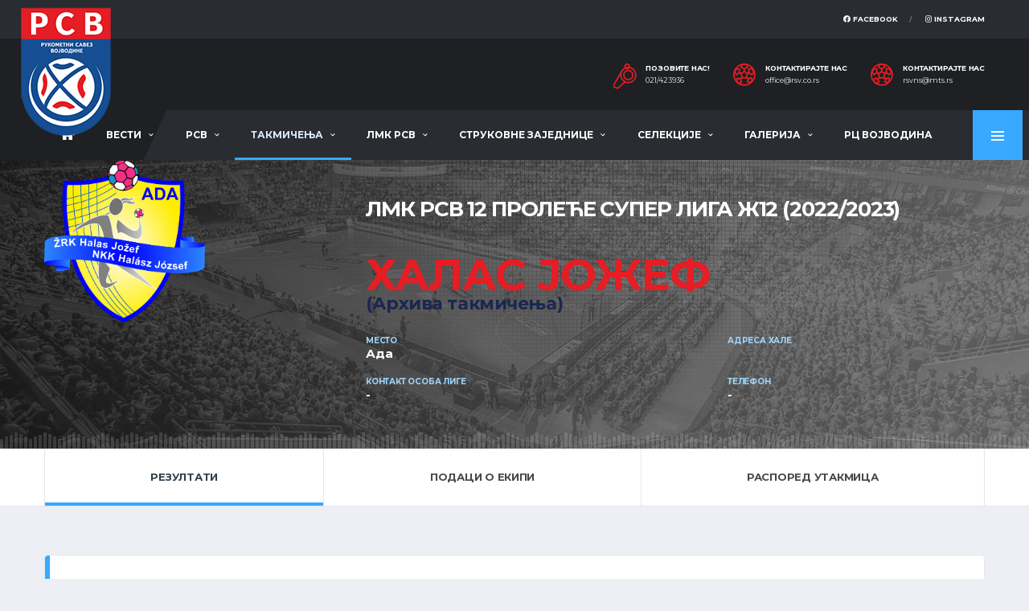

--- FILE ---
content_type: text/html; charset=utf-8
request_url: https://www.rsv.co.rs/ekipa_utakmicelist.php?ekipa=21&grupa=534&takm_ekipe=154
body_size: 78485
content:
<!DOCTYPE html>
<html>
<head>
<!-- Basic Page Needs
	================================================== -->
	<title>Рукометни савез Војводине</title>
	<meta charset="utf-8">
	<meta http-equiv="X-UA-Compatible" content="IE=edge">
	
	<meta name="keywords" content="rukomet savez vojvodine rukometni vojvodina">
    	<meta property="og:url"           content="https://www.rsv.co.rs/ekipa_utakmicelist.php?ekipa=21&grupa=534&takm_ekipe=154" />
    <meta property="og:type"          content="website" />
    
      <meta property="og:title"         content="РСВ - https://www.rsv.co.rs/ekipa_utakmicelist.php?ekipa=21&grupa=534&takm_ekipe=154" />
    <meta property="og:description"   content="" />
    <meta property="og:image"         content="https://rsv.co.rs/postavke/images/face.jpg" />
  	<!-- Favicons
	================================================== -->
	<link rel="shortcut icon" href="assets/images/soccer/favicons/favicon.ico">
	<link rel="apple-touch-icon" sizes="120x120" href="assets/images/soccer/favicons/favicon-120.png">
	<link rel="apple-touch-icon" sizes="152x152" href="assets/images/soccer/favicons/favicon-152.png">

	<!-- Mobile Specific Metas
	================================================== -->
	<meta name="viewport" content="width=device-width, initial-scale=1.0">

	<!-- Google Web Fonts
	================================================== -->
	<link href="https://fonts.googleapis.com/css?family=Montserrat:400,700%7CSource+Sans+Pro:400,700" rel="stylesheet">

	<!-- CSS
	================================================== -->
	<!-- Vendor CSS -->
	<link href="assets/vendor/bootstrap/css/bootstrap.css" rel="stylesheet">
	<link href="assets/fonts/font-awesome/css/all.min.css" rel="stylesheet">
	<link href="assets/fonts/simple-line-icons/css/simple-line-icons.css" rel="stylesheet">
	<link href="assets/vendor/magnific-popup/dist/magnific-popup.css" rel="stylesheet">
	<link href="assets/vendor/slick/slick.css" rel="stylesheet">

	<!-- Template CSS-->
	    <link href="assets/css/style-soccer.css" rel="stylesheet">
        

	<!-- Custom CSS-->
	<link href="assets/css/custom.css" rel="stylesheet">
    
    <script src="https://code.jquery.com/jquery-3.3.1.min.js"></script>
    <link  href="assets/fancybox/jquery.fancybox.min.css" rel="stylesheet">
    <script src="assets/fancybox/jquery.fancybox.min.js"></script> 
    <script src="js/ewpolyfill.min.js"></script>
<script src="js/loadjs.min.js"></script>
<script src="js/ewcfg.js"></script>

<script>
loadjs.ready("head", function() {

	// Global client script
	// Write your client script here, no need to add script tags.

});
</script>
<!-- Navbar -->
</head>	
<body data-template="template-soccer">
    <style>
#ew-page-spinner {
display: none;
}
#jpreOverlay { 
    display: none !important; 
}
</style>
<div class="site-wrapper clearfix">
		<div class="site-overlay"></div>
        		<!-- Header
		================================================== -->
		
		<!-- Header Mobile -->
		<div class="header-mobile clearfix" id="header-mobile">
			<div class="header-mobile__logo">
				<a href="index.php"><img src="images/logo.png" srcset="images/logo@2x.png 2x" alt="РСВ" class="header-mobile__logo-img"></a>
			</div>
			<div class="header-mobile__inner">
				<a id="header-mobile__toggle" class="burger-menu-icon"><span class="burger-menu-icon__line"></span></a>
				
			</div>
		</div>
		
		<!-- Header Desktop -->
		<header class="header header--layout-1">
		
			<!-- Header Top Bar -->
			<div class="header__top-bar clearfix">
				<div class="container">
					<div class="header__top-bar-inner">
						<!-- Account Navigation -->
						
                        <ul class="nav-account">
							<li class="nav-account__item"><a href="https://www.facebook.com/Rukometni-savez-Vojvodine-127029749805/" target="_blank"><i class="fab fa-facebook"></i> Facebook</a></li>
							<li class="nav-account__item"><a href="https://www.instagram.com/rukometni_savez_vojvodine/" target="_blank"><i class="fab fa-instagram"></i> Instagram</a></li>
                            						</ul>
						<!-- Account Navigation / End -->
					</div>
				</div>
			</div>
			<!-- Header Top Bar / End -->
		
			<!-- Header Secondary -->
			<div class="header__secondary">
				<div class="container">
										<ul class="info-block info-block--header">
						<li class="info-block__item info-block__item--contact-primary">
							<svg role="img" class="df-icon df-icon--whistle">
								<use xlink:href="assets/images/icons-soccer.svg#whistle"/>
							</svg>
							<h6 class="info-block__heading">Позовите нас!</h6>
							<a class="info-block__link" href="tel:+38121423936">021/423936</a>
						</li>
						<li class="info-block__item info-block__item--contact-secondary">
							<svg role="img" class="df-icon df-icon--soccer-ball">
								<use xlink:href="assets/images/icons-soccer.svg#soccer-ball"/>
							</svg>
							<h6 class="info-block__heading">Контактирајте нас</h6>
							<a style="text-transform: lowercase;" class="info-block__link" href="mailto:office@rsv.co.rs">office@rsv.co.rs</a>
						</li>
						<li class="info-block__item info-block__item--contact">
							<svg role="img" class="df-icon df-icon--soccer-ball">
								<use xlink:href="assets/images/icons-soccer.svg#soccer-ball"/>
							</svg>
							<h6 class="info-block__heading">Контактирајте нас</h6>
							<a style="text-transform: lowercase;" class="info-block__link" href="mailto:rsvns@mts.rs">rsvns@mts.rs</a>
						</li>
							</ul>
                                                                                                                                    
							<!-- Dropdown Shopping Cart / End -->
		
						</li>
					</ul>
				</div>
			</div>
			<!-- Header Secondary / End -->
		
			<!-- Header Primary -->
			<div class="header__primary">
				<div class="container" style="max-width: 1400px !important;">
					<div class="header__primary-inner">
		
						<!-- Header Logo -->
						<div class="header-logo">
							<a href="index.php"><img src="images/logo.png" srcset="images/logo@2x.png 2x" alt="РСВ" class="header-logo__img"></a>
						</div>
						<!-- Header Logo / End -->
		
						<!-- Main Navigation -->
						<nav class="main-nav clearfix">
							<ul class="main-nav__list">
								<li class=""><a href="vestilist.php"><i class="fa fa-home fa-lg"></i></a></li>
								
								<li class="" ><a href="#">Вести</a>
									<ul class="main-nav__sub">
										<li><a style="color: #bbdbf4;" href="_vesti_viewlist.php?cmd=resetall">Све вести</a></li>
                                                                            	<li><a href="_vesti_viewlist.php?showmaster=vesti_kategorije&fk_id=3">Лига млађих категорија</a></li>  
                                                                            	<li><a href="_vesti_viewlist.php?showmaster=vesti_kategorije&fk_id=2">Сениорска такмичења</a></li>  
                                                                            	<li><a href="_vesti_viewlist.php?showmaster=vesti_kategorije&fk_id=1">Селекције РСВ</a></li>  
                                                                            	<li><a href="_vesti_viewlist.php?showmaster=vesti_kategorije&fk_id=4">Мини рукомет</a></li>  
                                                                            	<li><a href="_vesti_viewlist.php?showmaster=vesti_kategorije&fk_id=5">Тренери</a></li>  
                                                                            	<li><a href="_vesti_viewlist.php?showmaster=vesti_kategorije&fk_id=6">Службена лица</a></li>  
                                                                            	<li><a href="_vesti_viewlist.php?showmaster=vesti_kategorije&fk_id=7">Органи РСВ</a></li>  
                                                                            	<li><a href="_vesti_viewlist.php?showmaster=vesti_kategorije&fk_id=8">Пројекти</a></li>  
                                                                            	<li><a href="_vesti_viewlist.php?showmaster=vesti_kategorije&fk_id=9">Остале вести</a></li>  
                                                                            	<li><a href="_vesti_viewlist.php?showmaster=vesti_kategorije&fk_id=10">Рукометна сећања</a></li>  
                                                                            	<li><a href="_vesti_viewlist.php?showmaster=vesti_kategorije&fk_id=11">Турнири и кампови</a></li>  
                                                                            	<li><a href="_vesti_viewlist.php?showmaster=vesti_kategorije&fk_id=12">In memoriam</a></li>  
                                                                                <li><a style="color: #bbdbf4;" href="_vesti_viewlist.php?cmd=resetall&arhiva=1">Архива вести</a></li>  
									</ul>
								</li>
								<li  class=""><a href="#">РСВ</a>
									<ul class="main-nav__sub">
										<li>
                                            <a href="funkcijelist.php?showmaster=vrste_organa&fk_id=1">Скупштина</a>
                                        </li>
                                        <li>
                                            <a href="funkcijelist.php?showmaster=vrste_organa&fk_id=2">Управни одбор</a>
                                        </li>
                                        <li>
                                            <a href="rsv_linkovilist.php?showmaster=linkovi&fk_id=13">Комисије</a>
                                        </li>
                                        <li>
                                            <a href="funkcijelist.php?showmaster=vrste_organa&fk_id=3">Надзорни одбор</a>
                                        </li>
                                        <li>
                                            <a href="tekstoviview.php?showdetail=&id=1">Историја</a>
                                        </li>
                                        <li>
                                            <a href="rsv_linkovilist.php?showmaster=linkovi&fk_id=1">Освајачи медаља</a>
                                        </li>
                                        <li>
                                            <a href="rsv_linkovilist.php?showmaster=linkovi&fk_id=2">Прописи</a>
                                        </li>
                                        <li>
                                            <a href="rsv_linkovilist.php?showmaster=linkovi&fk_id=9">Чланови</a>
                                        </li>
                                        <li>
                                            <a target="_blank" href="http://rss.org.rs/#rss/glasilo/vesti">Службено гласило</a>
                                        </li>
                                        <li>
                                            <a href="kontaktlist.php?id=1">Контакт</a>
                                        </li>
                                        
									</ul>
								</li>
                                <li class="active"><a href="#">Такмичења</a>
									<ul class="main-nav__sub">
									                                                                                    <li><a href="tabela_ligelist.php?showmaster=takmicenje&fk_id=177&vrsta=5">Прва лига ''Војводина''</a></li>
                                                                                                                                                                      <li><a href="tabela_ligelist.php?showmaster=takmicenje&fk_id=178&vrsta=5">Друга рукометна лига ''Војводина''</a></li>
                                                                                                                                                                      <li><a href="tabela_ligelist.php?showmaster=takmicenje&fk_id=179&vrsta=5">Трећа лига ''Војводина''</a></li>
                                                                                                                                                                      <li><a href="utakmice_ligelist.php?showmaster=takmicenje&fk_id=183&vrsta=7">Куп Војводине жене</a></li>
                                                                                                                                                                      <li><a href="utakmice_ligelist.php?showmaster=takmicenje&fk_id=184&vrsta=7">Куп Војводине мушкарци</a></li>
                                                                                                                        <li><a style="color: #bbdbf4;" href="takmicenjelist.php?cmd=resetall&stanje=2&vrsta=8">Архива</a></li> 
									</ul>
								</li>
								<li class=""><a href="#">ЛМК РСВ</a>
									<ul class="main-nav__sub">
    									                                        <li><a href="tabela_ligelist.php?showmaster=takmicenje&fk_id=181&vrsta=5">ЛМК РСВ 14 јесен</a></li>
                                        <li><a href="dokumenti_takmlist.php?showmaster=takmicenje&fk_id=181&vrsta_doc=1">Билтени ЛМК РСВ 14 јесен</a></li>
                                                                                <li><a href="tabela_ligelist.php?showmaster=takmicenje&fk_id=182&vrsta=5">ЛМК РСВ 16 јесен</a></li>
                                        <li><a href="dokumenti_takmlist.php?showmaster=takmicenje&fk_id=182&vrsta_doc=1">Билтени ЛМК РСВ 16 јесен</a></li>
                                                                                <li><a href="tabela_ligelist.php?showmaster=takmicenje&fk_id=185&vrsta=5">ЛМК РСВ 12 пролеће</a></li>
                                        <li><a href="dokumenti_takmlist.php?showmaster=takmicenje&fk_id=185&vrsta_doc=1">Билтени ЛМК РСВ 12 пролеће</a></li>
                                                                                <li><a href="tabela_ligelist.php?showmaster=takmicenje&fk_id=187&vrsta=5">ЛМК РСВ 16 пролеће</a></li>
                                        <li><a href="dokumenti_takmlist.php?showmaster=takmicenje&fk_id=187&vrsta_doc=1">Билтени ЛМК РСВ 16 пролеће</a></li>
                                                                                <li><a href="_vesti_viewlist.php?showmaster=vesti_kategorije&fk_id=4">Мини рукомет</a></li>
									</ul>
								</li>
                                <li class=""><a href="#">Струковне заједнице</a>
									<ul class="main-nav__sub">
									<li>
                                        <a href="https://treneri-rss.rs/" target="_blank">Тренери</a>
                                        
                                    </li>
                                    <li>
                                        <a href="http://zdrss.com/?pismo=lat" target="_blank">Делегати</a>
                                        
                                    </li>
                                    <li>
                                        <a href="rsv_linkovilist.php?showmaster=linkovi&fk_id=12">Судије и контролори</a>
                                        
                                    </li> 
                                    <li>
                                        <a href="sudije_delegatilist.php">Адресар</a>
                                        
                                    </li>
                                    
									</ul>
								</li>
                                <li class=""><a href="#">Селекције</a>
									<ul class="main-nav__sub">
									<li>
                                        <a href="selekcije_vestilist.php?cmd=resetall">Вести</a>
                                   </li> 
                                   <li>
                                        <a href="selekcije_vestilist.php?cmd=resetall&arhiva=1">Архива</a>
                                   </li>
									</ul>
								</li>
                                <li class=""><a href="#">Галерија</a>
									<ul class="main-nav__sub">
									<li>
                                        <a href="galerijalist.php?cmd=resetall">Фото галерија</a>
                                   </li> 
                                   <li>
                                        <a href="video_galerijalist.php">Видео галерија </a>
                                   </li>
									</ul>
								</li>
                                <li class=""><a href="kontaktlist.php?id=2">РЦ Војводина</a></li>
							</ul>
		
							
		
							<!-- Pushy Panel Toggle -->
							<a href="#" class="pushy-panel__toggle">
								<span class="pushy-panel__line"></span>
							</a>
							<!-- Pushy Panel Toggle / Eng -->
						</nav>
						<!-- Main Navigation / End -->
					</div>
				</div>
			</div>
			<!-- Header Primary / End -->
		
		</header>
		<!-- Header / End -->
        <!-- Pushy Panel - Dark -->
		<aside class="pushy-panel pushy-panel--dark">
			<div class="pushy-panel__inner">
				<header class="pushy-panel__header">
					<div class="pushy-panel__logo">
						<a href="_soccer_index.html"><img src="images/logo.png" srcset="images/logo@2x.png 2x" alt="РСВ"></a>
					</div>
                    <h5 style="color: white !important;">Најчитаније вести</h5>
				</header>
				<div class="pushy-panel__content">
		            
					<!-- Widget: Posts -->
					<aside class="widget widget-popular-posts widget--side-panel">
						
                        <div class="widget__content">
                            
							<ul class="posts posts--simple-list">
		                        								<li class="posts__item posts__item--category-1">
									<figure class="posts__thumb">
										<a href="vestiview.php?showdetail=&id=1423"><img style="width: 80px;min-height: 50px;" src="dokumenti/vesti/Pokrajinski_sekretarijat(1).png" alt=""></a>
									</figure>
									<div class="posts__inner">
										<div class="posts__cat">
											<span class="label posts__cat-label">Тренери</span>
										</div>
										<h6 class="posts__title"><a href="vestiview.php?showdetail=&id=1423">Предлог кандидата за таленте у 2026. години</a></h6>
										<time style="color: #e3e6ec;" datetime="2016-08-23" class="posts__date"><i class="fa fa-eye"></i> 316&nbsp;&nbsp;&nbsp;13/01/2026 </time>
                                        
									</div>
									<div style="color: #e3e6ec;" class="posts__excerpt">
										<p style="font-weight:400;text-align:justify;">У наставку реализације пројекта „Спортски таленти Војводине“, чији је циљ идентификација, праћење и...									</div>
								</li>
										
							</ul>
		
						</div>
					</aside>
					<!-- Widget: Posts / End -->
		
				</div>
				<a href="#" class="pushy-panel__back-btn"></a>
			</div>
		</aside>
		<!-- Pushy Panel - Dark / End -->
<script>
var fekipa_utakmicelist, currentPageID;
loadjs.ready("head", function() {

	// Form object
	currentPageID = ew.PAGE_ID = "list";
	fekipa_utakmicelist = currentForm = new ew.Form("fekipa_utakmicelist", "list");
	fekipa_utakmicelist.formKeyCountName = 'key_count';
	loadjs.done("fekipa_utakmicelist");
});
</script>
<script>
loadjs.ready("head", function() {

	// Client script
	// Write your client script here, no need to add script tags.

});
</script>




<div class="player-heading" style="background-image: url('assets/images/soccer/page-heading_arhiv.jpg');">
			<div class="container">
		
				<div class="player-info__title player-info__title--mobile">
					<h1 class="player-info__name">
						<span class="player-info__first-name">ЛМК РСВ 12 пролеће Супер лига Ж12 (2022/2023)</span>
                        
                        <br />
						<span class="player-info__last-name">Халас Јожеф</span><br /><br />
                        <h4 style="color: #1a2751;" class="player-info__last-name">(Архива такмичења)</h4>					</h1>
				</div>
		
				<div class="player-info">
		
					<!-- Player Photo -->
					<div class="player-info__item player-info__item--photo">
						<figure class="player-info__photo">
							                                <img style="width: 200px;" src="dokumenti/logos/halas_logo_2021.png" alt="">
                                						</figure>
					</div>
					<!-- Player Photo / End -->
		
					<!-- Player Details -->
					<div class="player-info__item player-info__item--details">
		
						<div class="player-info__title player-info__title--desktop">
							
							<h1 class="player-info__name">
								<span class="player-info__first-name">ЛМК РСВ 12 пролеће Супер лига Ж12 (2022/2023)</span>
                                
                                <br />
								<span class="player-info__last-name">Халас Јожеф</span>
                                <h4 style="color: #1a2751;" class="player-info__last-name">(Архива такмичења)</h4>							</h1>
						</div>
		
						<div class="player-info-details">
							<div class="player-info-details__item player-info-details__item--born">
								<h6 style="font-weight: bold !important;" class="player-info-details__title">Место</h6>
								<div class="player-info-details__value">Ада</div>
							</div>
							<div class="player-info-details__item player-info-details__item--position">
								<h6 style="font-weight: bold !important;" class="player-info-details__title">Адреса хале</h6>
								<div class="player-info-details__value"></div>
							</div>

                            <div class="player-info-details__item player-info-details__item--born">
								<h6 style="font-weight: bold !important;" class="player-info-details__title">Контакт особа лиге</h6>
								<div class="player-info-details__value">-</div>
							</div>
							
                            <div class="player-info-details__item player-info-details__item--born">
								<h6 style="font-weight: bold !important;" class="player-info-details__title">Телефон</h6>
								<div class="player-info-details__value">-</div>
							</div>                                                
						</div>
		
						
					</div>
					<!-- Player Details / End -->
		
				</div>
			</div>
		</div>
        <!-- Player Pages Filter -->
		<nav class="content-filter">
			<div class="container">
				<a href="#" class="content-filter__toggle"></a>
				<ul class="content-filter__list">
					<li class="content-filter__item content-filter__item--active"><a href="ekipa_utakmicelist.php?ekipa=21&grupa=534&takm_ekipe=154" class="content-filter__link">Резултати</a></li>
					<li class="content-filter__item "><a href="ekipa_utakmicelist.php?ekipa=21&grupa=534&takm_ekipe=154&tab=2" class="content-filter__link">Подаци о екипи</a></li>
					<li class="content-filter__item "><a href="ekipa_utakmicelist.php?ekipa=21&grupa=534&takm_ekipe=154&tab=3" class="content-filter__link">Распоред утакмица</a></li>
				</ul>
			</div>
		</nav>
        <!-- rezultati
		================================================== -->
		<div class="site-content">
			<div class="container">
		
				<!-- Team Latest Results -->
				<div class="card card--has-table">
					<div class="card__header card__header--has-btn">
						<h4>Резултати утакмица</h4>
					</div>
					<div class="card__content">
						<div class="table-responsive">
							<table class="table table-hover">
								<thead>
									<tr>
										<th class="team-result__date">Коло</th>
										                                        <th class="team-result__vs">Време одигравања</th>
                                        										<th style="text-align: left;" >Домаћин</th>
										<th>Резултат</th>
										<th style="text-align: left;">Гост</th>
                                        
									</tr>
								</thead>
								<tbody>						
		<!-- Rezultati / End -->
		<!-- Player Pages Filter / End -->


<div class="ew-message-dialog d-none"></div>
<input type="hidden" name="token" value="j7QwmUaFniUuqPrzz7tyxw..">
<input type="hidden" name="t" value="ekipa_utakmice">



                    		<td data-name="kolo" >
<span id="el1_ekipa_utakmice_kolo">
<span>1.коло</span>
</span>
</td>
	                    		<td data-name="vreme_odigravanja" >
<span id="el1_ekipa_utakmice_vreme_odigravanja">
<span>23/04/23 12:00</span>
</span>
</td>
	                                        <td>
											<div class="team-meta">
												<figure class="team-meta__logo">
													                                                        <img style="width: 20px;" src="dokumenti/logos/sloven.png" alt="">
                                                        												</figure>
                                                <div class="team-meta__info">
                                    				<h6 class="team-meta__name"><a href="ekipa_utakmicelist.php?ekipa=83&grupa=534&takm_ekipe=154">
                                                    Словен                                                    </a></h6>
                                    				<span class="team-meta__place">Рума</span>
                                    			</div>
												
											</div>
										</td>
										<td style="font-size: 14px;font-weight: bold;" class="team-result__score">
                                            8 - 20                                        </td>
										<td class="team-result__vs">
											<div class="team-meta">
												<figure class="team-meta__logo">
													                                                        <img style="width: 20px;" src="dokumenti/logos/halas_logo_2021.png" alt="">
                                                        												</figure>
												<div class="team-meta__info">
                                    				<h6 class="team-meta__name"><a href="ekipa_utakmicelist.php?ekipa=21&grupa=534&takm_ekipe=154">
                                                    <strong>Халас Јожеф</strong>                                                    </a></h6>
                                    				<span class="team-meta__place">Ада</span>
                                    			</div>
											</div>
										</td>
										
									
			<td hidden="" data-name="grupa_id" >
<span id="el1_ekipa_utakmice_grupa_id">
<span>Супер лига Ж12</span>
</span>
</td>
		
    
	

			<td hidden="" data-name="takmicenje_id" >
<span id="el1_ekipa_utakmice_takmicenje_id">
<span>154</span>
</span>
</td>
		<td><a class="btn btn-xs btn-default btn-outline btn-block " href="utakmice_ligeview.php?showdetail=&id=40628&takm_ekipe=154&vrsta=7">Утакмица</a></td>
	</tr>

                    		<td data-name="kolo" >
<span id="el2_ekipa_utakmice_kolo">
<span>2.коло</span>
</span>
</td>
	                    		<td data-name="vreme_odigravanja" >
<span id="el2_ekipa_utakmice_vreme_odigravanja">
<span>07/05/23 15:15</span>
</span>
</td>
	                                        <td>
											<div class="team-meta">
												<figure class="team-meta__logo">
													                                                        <img style="width: 20px;" src="dokumenti/logos/halas_logo_2021.png" alt="">
                                                        												</figure>
                                                <div class="team-meta__info">
                                    				<h6 class="team-meta__name"><a href="ekipa_utakmicelist.php?ekipa=21&grupa=534&takm_ekipe=154">
                                                    <strong>Халас Јожеф</strong>                                                    </a></h6>
                                    				<span class="team-meta__place">Ада</span>
                                    			</div>
												
											</div>
										</td>
										<td style="font-size: 14px;font-weight: bold;" class="team-result__score">
                                            22 - 15                                        </td>
										<td class="team-result__vs">
											<div class="team-meta">
												<figure class="team-meta__logo">
													                                                        <img style="width: 20px;" src="dokumenti/logos/LehelGrb.jpg" alt="">
                                                        												</figure>
												<div class="team-meta__info">
                                    				<h6 class="team-meta__name"><a href="ekipa_utakmicelist.php?ekipa=38&grupa=534&takm_ekipe=154">
                                                    Лехел                                                    </a></h6>
                                    				<span class="team-meta__place">Мужља</span>
                                    			</div>
											</div>
										</td>
										
									
			<td hidden="" data-name="grupa_id" >
<span id="el2_ekipa_utakmice_grupa_id">
<span>Супер лига Ж12</span>
</span>
</td>
		
    
	

			<td hidden="" data-name="takmicenje_id" >
<span id="el2_ekipa_utakmice_takmicenje_id">
<span>154</span>
</span>
</td>
		<td><a class="btn btn-xs btn-default btn-outline btn-block " href="utakmice_ligeview.php?showdetail=&id=40636&takm_ekipe=154&vrsta=7">Утакмица</a></td>
	</tr>

                    		<td data-name="kolo" >
<span id="el3_ekipa_utakmice_kolo">
<span>3.коло</span>
</span>
</td>
	                    		<td data-name="vreme_odigravanja" >
<span id="el3_ekipa_utakmice_vreme_odigravanja">
<span>04/02/23 16:00</span>
</span>
</td>
	                                        <td>
											<div class="team-meta">
												<figure class="team-meta__logo">
													                                                        <img style="width: 20px;" src="dokumenti/logos/debeljaca(3).jpg" alt="">
                                                        												</figure>
                                                <div class="team-meta__info">
                                    				<h6 class="team-meta__name"><a href="ekipa_utakmicelist.php?ekipa=87&grupa=534&takm_ekipe=154">
                                                    Спартак                                                    </a></h6>
                                    				<span class="team-meta__place">Дебељача</span>
                                    			</div>
												
											</div>
										</td>
										<td style="font-size: 14px;font-weight: bold;" class="team-result__score">
                                            12 - 27                                        </td>
										<td class="team-result__vs">
											<div class="team-meta">
												<figure class="team-meta__logo">
													                                                        <img style="width: 20px;" src="dokumenti/logos/halas_logo_2021.png" alt="">
                                                        												</figure>
												<div class="team-meta__info">
                                    				<h6 class="team-meta__name"><a href="ekipa_utakmicelist.php?ekipa=21&grupa=534&takm_ekipe=154">
                                                    <strong>Халас Јожеф</strong>                                                    </a></h6>
                                    				<span class="team-meta__place">Ада</span>
                                    			</div>
											</div>
										</td>
										
									
			<td hidden="" data-name="grupa_id" >
<span id="el3_ekipa_utakmice_grupa_id">
<span>Супер лига Ж12</span>
</span>
</td>
		
    
	

			<td hidden="" data-name="takmicenje_id" >
<span id="el3_ekipa_utakmice_takmicenje_id">
<span>154</span>
</span>
</td>
		<td><a class="btn btn-xs btn-default btn-outline btn-block " href="utakmice_ligeview.php?showdetail=&id=40642&takm_ekipe=154&vrsta=7">Утакмица</a></td>
	</tr>

                    		<td data-name="kolo" >
<span id="el4_ekipa_utakmice_kolo">
<span>4.коло</span>
</span>
</td>
	                    		<td data-name="vreme_odigravanja" >
<span id="el4_ekipa_utakmice_vreme_odigravanja">
<span>26/03/23 13:00</span>
</span>
</td>
	                                        <td>
											<div class="team-meta">
												<figure class="team-meta__logo">
													                                                        <img style="width: 20px;" src="dokumenti/logos/halas_logo_2021.png" alt="">
                                                        												</figure>
                                                <div class="team-meta__info">
                                    				<h6 class="team-meta__name"><a href="ekipa_utakmicelist.php?ekipa=21&grupa=534&takm_ekipe=154">
                                                    <strong>Халас Јожеф</strong>                                                    </a></h6>
                                    				<span class="team-meta__place">Ада</span>
                                    			</div>
												
											</div>
										</td>
										<td style="font-size: 14px;font-weight: bold;" class="team-result__score">
                                            23 - 17                                        </td>
										<td class="team-result__vs">
											<div class="team-meta">
												<figure class="team-meta__logo">
													                                                        <img style="width: 20px;" src="dokumenti/logos/apatin ork.jpg" alt="">
                                                        												</figure>
												<div class="team-meta__info">
                                    				<h6 class="team-meta__name"><a href="ekipa_utakmicelist.php?ekipa=54&grupa=534&takm_ekipe=154">
                                                    Апатин (ж)                                                    </a></h6>
                                    				<span class="team-meta__place">Апатин</span>
                                    			</div>
											</div>
										</td>
										
									
			<td hidden="" data-name="grupa_id" >
<span id="el4_ekipa_utakmice_grupa_id">
<span>Супер лига Ж12</span>
</span>
</td>
		
    
	

			<td hidden="" data-name="takmicenje_id" >
<span id="el4_ekipa_utakmice_takmicenje_id">
<span>154</span>
</span>
</td>
		<td><a class="btn btn-xs btn-default btn-outline btn-block " href="utakmice_ligeview.php?showdetail=&id=40646&takm_ekipe=154&vrsta=7">Утакмица</a></td>
	</tr>

                    		<td data-name="kolo" >
<span id="el5_ekipa_utakmice_kolo">
<span>5.коло</span>
</span>
</td>
	                    		<td data-name="vreme_odigravanja" >
<span id="el5_ekipa_utakmice_vreme_odigravanja">
<span>05/03/23 13:00</span>
</span>
</td>
	                                        <td>
											<div class="team-meta">
												<figure class="team-meta__logo">
													                                                        <img style="width: 20px;" src="dokumenti/logos/vojvodina z.jpg" alt="">
                                                        												</figure>
                                                <div class="team-meta__info">
                                    				<h6 class="team-meta__name"><a href="ekipa_utakmicelist.php?ekipa=42&grupa=534&takm_ekipe=154">
                                                    Војводина ж                                                    </a></h6>
                                    				<span class="team-meta__place">Нови Сад</span>
                                    			</div>
												
											</div>
										</td>
										<td style="font-size: 14px;font-weight: bold;" class="team-result__score">
                                            12 - 20                                        </td>
										<td class="team-result__vs">
											<div class="team-meta">
												<figure class="team-meta__logo">
													                                                        <img style="width: 20px;" src="dokumenti/logos/halas_logo_2021.png" alt="">
                                                        												</figure>
												<div class="team-meta__info">
                                    				<h6 class="team-meta__name"><a href="ekipa_utakmicelist.php?ekipa=21&grupa=534&takm_ekipe=154">
                                                    <strong>Халас Јожеф</strong>                                                    </a></h6>
                                    				<span class="team-meta__place">Ада</span>
                                    			</div>
											</div>
										</td>
										
									
			<td hidden="" data-name="grupa_id" >
<span id="el5_ekipa_utakmice_grupa_id">
<span>Супер лига Ж12</span>
</span>
</td>
		
    
	

			<td hidden="" data-name="takmicenje_id" >
<span id="el5_ekipa_utakmice_takmicenje_id">
<span>154</span>
</span>
</td>
		<td><a class="btn btn-xs btn-default btn-outline btn-block " href="utakmice_ligeview.php?showdetail=&id=40648&takm_ekipe=154&vrsta=7">Утакмица</a></td>
	</tr>

                    		<td data-name="kolo" >
<span id="el6_ekipa_utakmice_kolo">
<span>6.коло</span>
</span>
</td>
	                    		<td data-name="vreme_odigravanja" >
<span id="el6_ekipa_utakmice_vreme_odigravanja">
<span>19/03/23 10:00</span>
</span>
</td>
	                                        <td>
											<div class="team-meta">
												<figure class="team-meta__logo">
													                                                        <img style="width: 20px;" src="dokumenti/logos/jabuka zrk.jpg" alt="">
                                                        												</figure>
                                                <div class="team-meta__info">
                                    				<h6 class="team-meta__name"><a href="ekipa_utakmicelist.php?ekipa=115&grupa=534&takm_ekipe=154">
                                                    Јабука (ж)                                                    </a></h6>
                                    				<span class="team-meta__place">Јабука</span>
                                    			</div>
												
											</div>
										</td>
										<td style="font-size: 14px;font-weight: bold;" class="team-result__score">
                                            13 - 24                                        </td>
										<td class="team-result__vs">
											<div class="team-meta">
												<figure class="team-meta__logo">
													                                                        <img style="width: 20px;" src="dokumenti/logos/halas_logo_2021.png" alt="">
                                                        												</figure>
												<div class="team-meta__info">
                                    				<h6 class="team-meta__name"><a href="ekipa_utakmicelist.php?ekipa=21&grupa=534&takm_ekipe=154">
                                                    <strong>Халас Јожеф</strong>                                                    </a></h6>
                                    				<span class="team-meta__place">Ада</span>
                                    			</div>
											</div>
										</td>
										
									
			<td hidden="" data-name="grupa_id" >
<span id="el6_ekipa_utakmice_grupa_id">
<span>Супер лига Ж12</span>
</span>
</td>
		
    
	

			<td hidden="" data-name="takmicenje_id" >
<span id="el6_ekipa_utakmice_takmicenje_id">
<span>154</span>
</span>
</td>
		<td><a class="btn btn-xs btn-default btn-outline btn-block " href="utakmice_ligeview.php?showdetail=&id=40606&takm_ekipe=154&vrsta=7">Утакмица</a></td>
	</tr>

                    		<td data-name="kolo" >
<span id="el7_ekipa_utakmice_kolo">
<span>7.коло</span>
</span>
</td>
	                    		<td data-name="vreme_odigravanja" >
<span id="el7_ekipa_utakmice_vreme_odigravanja">
<span>19/03/23 12:00</span>
</span>
</td>
	                                        <td>
											<div class="team-meta">
												<figure class="team-meta__logo">
													                                                        <img style="width: 20px;" src="dokumenti/logos/halas_logo_2021.png" alt="">
                                                        												</figure>
                                                <div class="team-meta__info">
                                    				<h6 class="team-meta__name"><a href="ekipa_utakmicelist.php?ekipa=21&grupa=534&takm_ekipe=154">
                                                    <strong>Халас Јожеф</strong>                                                    </a></h6>
                                    				<span class="team-meta__place">Ада</span>
                                    			</div>
												
											</div>
										</td>
										<td style="font-size: 14px;font-weight: bold;" class="team-result__score">
                                            23 - 8                                        </td>
										<td class="team-result__vs">
											<div class="team-meta">
												<figure class="team-meta__logo">
													                                                        <img style="width: 20px;" src="dokumenti/logos/srem.jpg" alt="">
                                                        												</figure>
												<div class="team-meta__info">
                                    				<h6 class="team-meta__name"><a href="ekipa_utakmicelist.php?ekipa=91&grupa=534&takm_ekipe=154">
                                                    Срем                                                    </a></h6>
                                    				<span class="team-meta__place">Сремска Митровица</span>
                                    			</div>
											</div>
										</td>
										
									
			<td hidden="" data-name="grupa_id" >
<span id="el7_ekipa_utakmice_grupa_id">
<span>Супер лига Ж12</span>
</span>
</td>
		
    
	

			<td hidden="" data-name="takmicenje_id" >
<span id="el7_ekipa_utakmice_takmicenje_id">
<span>154</span>
</span>
</td>
		<td><a class="btn btn-xs btn-default btn-outline btn-block " href="utakmice_ligeview.php?showdetail=&id=40618&takm_ekipe=154&vrsta=7">Утакмица</a></td>
	</tr>

                    		<td data-name="kolo" >
<span id="el8_ekipa_utakmice_kolo">
<span>8.коло</span>
</span>
</td>
	                    		<td data-name="vreme_odigravanja" >
<span id="el8_ekipa_utakmice_vreme_odigravanja">
<span>11/02/23 16:30</span>
</span>
</td>
	                                        <td>
											<div class="team-meta">
												<figure class="team-meta__logo">
													                                                        <img style="width: 20px;" src="dokumenti/logos/halas_logo_2021.png" alt="">
                                                        												</figure>
                                                <div class="team-meta__info">
                                    				<h6 class="team-meta__name"><a href="ekipa_utakmicelist.php?ekipa=21&grupa=534&takm_ekipe=154">
                                                    <strong>Халас Јожеф</strong>                                                    </a></h6>
                                    				<span class="team-meta__place">Ада</span>
                                    			</div>
												
											</div>
										</td>
										<td style="font-size: 14px;font-weight: bold;" class="team-result__score">
                                            21 - 8                                        </td>
										<td class="team-result__vs">
											<div class="team-meta">
												<figure class="team-meta__logo">
													                                                        <img style="width: 20px;" src="dokumenti/logos/sloven.png" alt="">
                                                        												</figure>
												<div class="team-meta__info">
                                    				<h6 class="team-meta__name"><a href="ekipa_utakmicelist.php?ekipa=83&grupa=534&takm_ekipe=154">
                                                    Словен                                                    </a></h6>
                                    				<span class="team-meta__place">Рума</span>
                                    			</div>
											</div>
										</td>
										
									
			<td hidden="" data-name="grupa_id" >
<span id="el8_ekipa_utakmice_grupa_id">
<span>Супер лига Ж12</span>
</span>
</td>
		
    
	

			<td hidden="" data-name="takmicenje_id" >
<span id="el8_ekipa_utakmice_takmicenje_id">
<span>154</span>
</span>
</td>
		<td><a class="btn btn-xs btn-default btn-outline btn-block " href="utakmice_ligeview.php?showdetail=&id=40629&takm_ekipe=154&vrsta=7">Утакмица</a></td>
	</tr>

                    		<td data-name="kolo" >
<span id="el9_ekipa_utakmice_kolo">
<span>9.коло</span>
</span>
</td>
	                    		<td data-name="vreme_odigravanja" >
<span id="el9_ekipa_utakmice_vreme_odigravanja">
<span>04/02/23 17:00</span>
</span>
</td>
	                                        <td>
											<div class="team-meta">
												<figure class="team-meta__logo">
													                                                        <img style="width: 20px;" src="dokumenti/logos/LehelGrb.jpg" alt="">
                                                        												</figure>
                                                <div class="team-meta__info">
                                    				<h6 class="team-meta__name"><a href="ekipa_utakmicelist.php?ekipa=38&grupa=534&takm_ekipe=154">
                                                    Лехел                                                    </a></h6>
                                    				<span class="team-meta__place">Мужља</span>
                                    			</div>
												
											</div>
										</td>
										<td style="font-size: 14px;font-weight: bold;" class="team-result__score">
                                            13 - 20                                        </td>
										<td class="team-result__vs">
											<div class="team-meta">
												<figure class="team-meta__logo">
													                                                        <img style="width: 20px;" src="dokumenti/logos/halas_logo_2021.png" alt="">
                                                        												</figure>
												<div class="team-meta__info">
                                    				<h6 class="team-meta__name"><a href="ekipa_utakmicelist.php?ekipa=21&grupa=534&takm_ekipe=154">
                                                    <strong>Халас Јожеф</strong>                                                    </a></h6>
                                    				<span class="team-meta__place">Ада</span>
                                    			</div>
											</div>
										</td>
										
									
			<td hidden="" data-name="grupa_id" >
<span id="el9_ekipa_utakmice_grupa_id">
<span>Супер лига Ж12</span>
</span>
</td>
		
    
	

			<td hidden="" data-name="takmicenje_id" >
<span id="el9_ekipa_utakmice_takmicenje_id">
<span>154</span>
</span>
</td>
		<td><a class="btn btn-xs btn-default btn-outline btn-block " href="utakmice_ligeview.php?showdetail=&id=40637&takm_ekipe=154&vrsta=7">Утакмица</a></td>
	</tr>

                    		<td data-name="kolo" >
<span id="el10_ekipa_utakmice_kolo">
<span>10.коло</span>
</span>
</td>
	                    		<td data-name="vreme_odigravanja" >
<span id="el10_ekipa_utakmice_vreme_odigravanja">
<span>07/05/23 11:30</span>
</span>
</td>
	                                        <td>
											<div class="team-meta">
												<figure class="team-meta__logo">
													                                                        <img style="width: 20px;" src="dokumenti/logos/halas_logo_2021.png" alt="">
                                                        												</figure>
                                                <div class="team-meta__info">
                                    				<h6 class="team-meta__name"><a href="ekipa_utakmicelist.php?ekipa=21&grupa=534&takm_ekipe=154">
                                                    <strong>Халас Јожеф</strong>                                                    </a></h6>
                                    				<span class="team-meta__place">Ада</span>
                                    			</div>
												
											</div>
										</td>
										<td style="font-size: 14px;font-weight: bold;" class="team-result__score">
                                            18 - 8                                        </td>
										<td class="team-result__vs">
											<div class="team-meta">
												<figure class="team-meta__logo">
													                                                        <img style="width: 20px;" src="dokumenti/logos/debeljaca(3).jpg" alt="">
                                                        												</figure>
												<div class="team-meta__info">
                                    				<h6 class="team-meta__name"><a href="ekipa_utakmicelist.php?ekipa=87&grupa=534&takm_ekipe=154">
                                                    Спартак                                                    </a></h6>
                                    				<span class="team-meta__place">Дебељача</span>
                                    			</div>
											</div>
										</td>
										
									
			<td hidden="" data-name="grupa_id" >
<span id="el10_ekipa_utakmice_grupa_id">
<span>Супер лига Ж12</span>
</span>
</td>
		
    
	

			<td hidden="" data-name="takmicenje_id" >
<span id="el10_ekipa_utakmice_takmicenje_id">
<span>154</span>
</span>
</td>
		<td><a class="btn btn-xs btn-default btn-outline btn-block " href="utakmice_ligeview.php?showdetail=&id=40643&takm_ekipe=154&vrsta=7">Утакмица</a></td>
	</tr>

                    		<td data-name="kolo" >
<span id="el11_ekipa_utakmice_kolo">
<span>11.коло</span>
</span>
</td>
	                    		<td data-name="vreme_odigravanja" >
<span id="el11_ekipa_utakmice_vreme_odigravanja">
<span>05/03/23 10:00</span>
</span>
</td>
	                                        <td>
											<div class="team-meta">
												<figure class="team-meta__logo">
													                                                        <img style="width: 20px;" src="dokumenti/logos/apatin ork.jpg" alt="">
                                                        												</figure>
                                                <div class="team-meta__info">
                                    				<h6 class="team-meta__name"><a href="ekipa_utakmicelist.php?ekipa=54&grupa=534&takm_ekipe=154">
                                                    Апатин (ж)                                                    </a></h6>
                                    				<span class="team-meta__place">Апатин</span>
                                    			</div>
												
											</div>
										</td>
										<td style="font-size: 14px;font-weight: bold;" class="team-result__score">
                                            8 - 20                                        </td>
										<td class="team-result__vs">
											<div class="team-meta">
												<figure class="team-meta__logo">
													                                                        <img style="width: 20px;" src="dokumenti/logos/halas_logo_2021.png" alt="">
                                                        												</figure>
												<div class="team-meta__info">
                                    				<h6 class="team-meta__name"><a href="ekipa_utakmicelist.php?ekipa=21&grupa=534&takm_ekipe=154">
                                                    <strong>Халас Јожеф</strong>                                                    </a></h6>
                                    				<span class="team-meta__place">Ада</span>
                                    			</div>
											</div>
										</td>
										
									
			<td hidden="" data-name="grupa_id" >
<span id="el11_ekipa_utakmice_grupa_id">
<span>Супер лига Ж12</span>
</span>
</td>
		
    
	

			<td hidden="" data-name="takmicenje_id" >
<span id="el11_ekipa_utakmice_takmicenje_id">
<span>154</span>
</span>
</td>
		<td><a class="btn btn-xs btn-default btn-outline btn-block " href="utakmice_ligeview.php?showdetail=&id=40647&takm_ekipe=154&vrsta=7">Утакмица</a></td>
	</tr>

                    		<td data-name="kolo" >
<span id="el12_ekipa_utakmice_kolo">
<span>12.коло</span>
</span>
</td>
	                    		<td data-name="vreme_odigravanja" >
<span id="el12_ekipa_utakmice_vreme_odigravanja">
<span>26/03/23 10:00</span>
</span>
</td>
	                                        <td>
											<div class="team-meta">
												<figure class="team-meta__logo">
													                                                        <img style="width: 20px;" src="dokumenti/logos/halas_logo_2021.png" alt="">
                                                        												</figure>
                                                <div class="team-meta__info">
                                    				<h6 class="team-meta__name"><a href="ekipa_utakmicelist.php?ekipa=21&grupa=534&takm_ekipe=154">
                                                    <strong>Халас Јожеф</strong>                                                    </a></h6>
                                    				<span class="team-meta__place">Ада</span>
                                    			</div>
												
											</div>
										</td>
										<td style="font-size: 14px;font-weight: bold;" class="team-result__score">
                                            18 - 5                                        </td>
										<td class="team-result__vs">
											<div class="team-meta">
												<figure class="team-meta__logo">
													                                                        <img style="width: 20px;" src="dokumenti/logos/vojvodina z.jpg" alt="">
                                                        												</figure>
												<div class="team-meta__info">
                                    				<h6 class="team-meta__name"><a href="ekipa_utakmicelist.php?ekipa=42&grupa=534&takm_ekipe=154">
                                                    Војводина ж                                                    </a></h6>
                                    				<span class="team-meta__place">Нови Сад</span>
                                    			</div>
											</div>
										</td>
										
									
			<td hidden="" data-name="grupa_id" >
<span id="el12_ekipa_utakmice_grupa_id">
<span>Супер лига Ж12</span>
</span>
</td>
		
    
	

			<td hidden="" data-name="takmicenje_id" >
<span id="el12_ekipa_utakmice_takmicenje_id">
<span>154</span>
</span>
</td>
		<td><a class="btn btn-xs btn-default btn-outline btn-block " href="utakmice_ligeview.php?showdetail=&id=40649&takm_ekipe=154&vrsta=7">Утакмица</a></td>
	</tr>

                    		<td data-name="kolo" >
<span id="el13_ekipa_utakmice_kolo">
<span>13.коло</span>
</span>
</td>
	                    		<td data-name="vreme_odigravanja" >
<span id="el13_ekipa_utakmice_vreme_odigravanja">
<span>11/02/23 15:30</span>
</span>
</td>
	                                        <td>
											<div class="team-meta">
												<figure class="team-meta__logo">
													                                                        <img style="width: 20px;" src="dokumenti/logos/halas_logo_2021.png" alt="">
                                                        												</figure>
                                                <div class="team-meta__info">
                                    				<h6 class="team-meta__name"><a href="ekipa_utakmicelist.php?ekipa=21&grupa=534&takm_ekipe=154">
                                                    <strong>Халас Јожеф</strong>                                                    </a></h6>
                                    				<span class="team-meta__place">Ада</span>
                                    			</div>
												
											</div>
										</td>
										<td style="font-size: 14px;font-weight: bold;" class="team-result__score">
                                            25 - 10                                        </td>
										<td class="team-result__vs">
											<div class="team-meta">
												<figure class="team-meta__logo">
													                                                        <img style="width: 20px;" src="dokumenti/logos/jabuka zrk.jpg" alt="">
                                                        												</figure>
												<div class="team-meta__info">
                                    				<h6 class="team-meta__name"><a href="ekipa_utakmicelist.php?ekipa=115&grupa=534&takm_ekipe=154">
                                                    Јабука (ж)                                                    </a></h6>
                                    				<span class="team-meta__place">Јабука</span>
                                    			</div>
											</div>
										</td>
										
									
			<td hidden="" data-name="grupa_id" >
<span id="el13_ekipa_utakmice_grupa_id">
<span>Супер лига Ж12</span>
</span>
</td>
		
    
	

			<td hidden="" data-name="takmicenje_id" >
<span id="el13_ekipa_utakmice_takmicenje_id">
<span>154</span>
</span>
</td>
		<td><a class="btn btn-xs btn-default btn-outline btn-block " href="utakmice_ligeview.php?showdetail=&id=40607&takm_ekipe=154&vrsta=7">Утакмица</a></td>
	</tr>

                    		<td data-name="kolo" >
<span id="el14_ekipa_utakmice_kolo">
<span>14.коло</span>
</span>
</td>
	                    		<td data-name="vreme_odigravanja" >
<span id="el14_ekipa_utakmice_vreme_odigravanja">
<span>23/04/23 13:00</span>
</span>
</td>
	                                        <td>
											<div class="team-meta">
												<figure class="team-meta__logo">
													                                                        <img style="width: 20px;" src="dokumenti/logos/srem.jpg" alt="">
                                                        												</figure>
                                                <div class="team-meta__info">
                                    				<h6 class="team-meta__name"><a href="ekipa_utakmicelist.php?ekipa=91&grupa=534&takm_ekipe=154">
                                                    Срем                                                    </a></h6>
                                    				<span class="team-meta__place">Сремска Митровица</span>
                                    			</div>
												
											</div>
										</td>
										<td style="font-size: 14px;font-weight: bold;" class="team-result__score">
                                            9 - 23                                        </td>
										<td class="team-result__vs">
											<div class="team-meta">
												<figure class="team-meta__logo">
													                                                        <img style="width: 20px;" src="dokumenti/logos/halas_logo_2021.png" alt="">
                                                        												</figure>
												<div class="team-meta__info">
                                    				<h6 class="team-meta__name"><a href="ekipa_utakmicelist.php?ekipa=21&grupa=534&takm_ekipe=154">
                                                    <strong>Халас Јожеф</strong>                                                    </a></h6>
                                    				<span class="team-meta__place">Ада</span>
                                    			</div>
											</div>
										</td>
										
									
			<td hidden="" data-name="grupa_id" >
<span id="el14_ekipa_utakmice_grupa_id">
<span>Супер лига Ж12</span>
</span>
</td>
		
    
	

			<td hidden="" data-name="takmicenje_id" >
<span id="el14_ekipa_utakmice_takmicenje_id">
<span>154</span>
</span>
</td>
		<td><a class="btn btn-xs btn-default btn-outline btn-block " href="utakmice_ligeview.php?showdetail=&id=40619&takm_ekipe=154&vrsta=7">Утакмица</a></td>
	</tr>


<input type="hidden" name="action" id="action" value="">



</tbody>
							</table>
						</div>
					</div>
				</div>
				<!-- Team Latest Results / End -->
		
			</div>
		</div>
		                </div>
</div>
<script>
loadjs.ready("load", function() {

	// Startup script
	// Write your table-specific startup script here
	// console.log("page loaded");

});
</script>


<!-- Footer
		================================================== -->
		<footer id="footer" class="footer">
		
			<!-- Footer Widgets -->
			<div class="footer-widgets">
				<div class="footer-widgets__inner">
					<div class="container">
						<div class="row">
							<div class="col-sm-6 col-lg-4">
								<div class="footer-col-inner">
		
									<!-- Footer Logo -->
									<div class="footer-logo footer-logo--has-txt">
										<a href="index.html">
											<img width="72px" src="images/logo.png" srcset="images/logo@2x.png 2x" alt="РСВ" class="footer-logo__img">
											<div class="footer-logo__heading">
												<h5 class="footer-logo__txt">РС Војводине</h5>
												
											</div>
										</a>
									</div>
									<!-- Footer Logo / End -->
		
									<!-- Widget: Contact Info -->
									<div class="widget widget--footer widget-contact-info">
										<div class="widget__content">
											<br /><br />
											<div class="widget-contact-info__body info-block">
												
												<div class="info-block__item">
													<svg role="img" class="df-icon df-icon--whistle">
														<use xlink:href="assets/images/icons-soccer.svg#whistle"/>
													</svg>
													<h6 class="info-block__heading">Позовите нас</h6>
													<a class="info-block__link" href="tel:+38121423936">021/423936</a>
												</div>
                                                <div class="info-block__item">
													<svg role="img" class="df-icon df-icon--soccer-ball">
														<use xlink:href="assets/images/icons-soccer.svg#soccer-ball"/>
													</svg>
													<h6 class="info-block__heading">Контактирајте нас</h6>
													<a style="text-transform: lowercase;" class="info-block__link" href="mailto:office@rsv.co.rs">office@rsv.co.rs</a>
												</div>
												<div class="info-block__item info-block__item--nopadding">
													<ul class="social-links">
														<li class="social-links__item">
															<a href="https://www.facebook.com/Rukometni-savez-Vojvodine-127029749805/" class="social-links__link"><i class="fab fa-facebook"></i> Facebook</a>
														</li>
														
														<li class="social-links__item">
															<a href="https://www.instagram.com/rukometni_savez_vojvodine/" class="social-links__link"><i class="fab fa-instagram"></i> Instagram</a>
														</li>
													</ul>
												</div>
											</div>
										</div>
									</div>
									<!-- Widget: Contact Info / End -->
								</div>
							</div>
							<div class="col-sm-6 col-lg-4">
								<div class="footer-col-inner">
									<!-- Widget: Popular Posts / End -->
									<div class="widget widget--footer widget-popular-posts">
										<h4 class="widget__title">Најчитаније</h4>
										<div class="widget__content">
											<ul class="posts posts--simple-list">
		                                        												<li class="posts__item posts__item--category-1">
													<figure class="posts__thumb posts__thumb--hover">
														<a href="vestiview.php?showdetail=&id=1423"><img style="width: 80px;min-height: 50px;" src="dokumenti/vesti/Pokrajinski_sekretarijat(1).png" alt=""></a>
													</figure>
													<div class="posts__inner">
														<div class="posts__cat">
															<span class="label posts__cat-label">Тренери</span>
														</div>
														<h6 class="posts__title posts__title--color-hover"><a href="vestiview.php?showdetail=&id=1423">Предлог кандидата за таленте у 2026. години</a></h6>
														<time datetime="2017-08-21" class="posts__date"><i class="fa fa-eye"></i>316&nbsp;&nbsp;13/01/2026 </time>
													</div>
												</li>
														
											</ul>
										</div>
									</div>
									<!-- Widget: Popular Posts / End -->
								</div>
							</div>
							<div class="clearfix visible-sm"></div>
							<div class="col-sm-6 col-lg-4">
								<div class="footer-col-inner">
									<!-- Widget: Featured News / End -->
									<div class="widget widget--footer widget-featured-posts">
										<h4 class="widget__title">Последње вести</h4>
										<div class="widget__content">
											<ul class="posts posts--simple-list">
		                                        												<li class="posts__item posts__item--category-1">
													<figure class="posts__thumb posts__thumb--hover">
														<a href="vestiview.php?showdetail=&id=1423"><img style="width: 80px;min-height: 50px;" src="dokumenti/vesti/Pokrajinski_sekretarijat(1).png" alt=""></a>
													</figure>
                                                    
													<div class="posts__inner">
														<div class="posts__cat">
															<span class="label posts__cat-label">Тренери</span>
														</div>
														<h6 class="posts__title posts__title--color-hover"><a href="vestiview.php?showdetail=&id=1423">Предлог кандидата за таленте у 2026. години</a></h6>
														<time datetime="2017-08-21" class="posts__date">13/01/2026</time>
													</div>
												</li>
																								<li class="posts__item posts__item--category-1">
													<figure class="posts__thumb posts__thumb--hover">
														<a href="vestiview.php?showdetail=&id=1419"><img style="width: 80px;min-height: 50px;" src="dokumenti/vesti/logo lmk 2021(9).png" alt=""></a>
													</figure>
                                                    
													<div class="posts__inner">
														<div class="posts__cat">
															<span class="label posts__cat-label">Лига млађих категорија</span>
														</div>
														<h6 class="posts__title posts__title--color-hover"><a href="vestiview.php?showdetail=&id=1419">КОНКУРС ЗА ПРИЈАВУ НОВИХ ЕКИПА У ПРВОЈ ЛИГИ ЛМК РСВ</a></h6>
														<time datetime="2017-08-21" class="posts__date">18/12/2025</time>
													</div>
												</li>
																								<li class="posts__item posts__item--category-1">
													<figure class="posts__thumb posts__thumb--hover">
														<a href="vestiview.php?showdetail=&id=1420"><img style="width: 80px;min-height: 50px;" src="dokumenti/vesti/IMG-3e028d1ba9053f47266313b0b43d9a37-V.jpg" alt=""></a>
													</figure>
                                                    
													<div class="posts__inner">
														<div class="posts__cat">
															<span class="label posts__cat-label">Мини рукомет</span>
														</div>
														<h6 class="posts__title posts__title--color-hover"><a href="vestiview.php?showdetail=&id=1420">Велики турнир Мини лиге РСВ</a></h6>
														<time datetime="2017-08-21" class="posts__date">13/12/2025</time>
													</div>
												</li>
														
											</ul>
										</div>
									</div>
									<!-- Widget: Featured News / End -->
								</div>
							</div>
							
						</div>
					</div>
				</div>
		
				<!-- Sponsors -->
				<div class="container">
					<div class="sponsors">
						<h6 class="sponsors-title">Спонзори:</h6>
						<ul class="sponsors-logos">
							                            <li class="sponsors__item">
								<a title="Покрајински завод за спорт и медицину спорта" href="https://pzsport.rs/" target="_blank"><img width="90px" style="max-width: none !important;" src="dokumenti/prijatelji/zavod_web(1).jpg" alt=""></a>
							</li>
                                                        <li class="sponsors__item">
								<a title="Зорић доо" href="http://www.doozoric.com/" target="_blank"><img width="90px" style="max-width: none !important;" src="dokumenti/prijatelji/Zoric_doo.png" alt=""></a>
							</li>
                                                        <li class="sponsors__item">
								<a title="Бобар Бешка доо" href="https://bobar-beska.ls.rs/rs/" target="_blank"><img width="90px" style="max-width: none !important;" src="dokumenti/prijatelji/Bobar Beška.jpg" alt=""></a>
							</li>
                                                        <li class="sponsors__item">
								<a title="ЦФК Врбас" href="https://www.cfkvrbas.com/" target="_blank"><img width="90px" style="max-width: none !important;" src="dokumenti/prijatelji/CFK.jpg" alt=""></a>
							</li>
                            						</ul>
					</div>
				</div>
				<!-- Sponsors / End -->
		
			</div>
			<!-- Footer Widgets / End -->
		
			<!-- Footer Secondary -->
			<div class="footer-secondary">
				<div class="container">
					<div class="footer-secondary__inner">
						<div class="row">
							<div class="col-md-4">
								<div class="footer-copyright"><a href="_soccer_index.html">Рукометни савез Војводине</a> 2021 &nbsp; | &nbsp; All Rights Reserved</div>
							</div>
							<div class="col-md-8">
								<ul class="footer-nav footer-nav--right footer-nav--condensed footer-nav--sm">
									<li class="footer-nav__item"><a href="vestilist.php">Почетна</a></li>
									<li class="footer-nav__item"><a href="_vesti_viewlist.php?cmd=resetall">Све вести</a></li>
									<li class="footer-nav__item"><a href="galerijalist.php?cmd=resetall">Фото галерија</a></li>
									<li class="footer-nav__item"><a href="video_galerijalist.php">Видео галерија</a></li>
									<li class="footer-nav__item"><a href="kontaktlist.php">Контакт</a></li>
								</ul>
							</div>
						</div>
					</div>
				</div>
			</div>
			<!-- Footer Secondary / End -->
		</footer>
		<!-- Footer / End -->
		
		
		<!-- Login/Register Tabs Modal -->
		<div class="modal fade" id="modal-login-register-tabs" tabindex="-1" role="dialog">
			<div class="modal-dialog modal-lg modal--login modal--login-only" role="document">
				<div class="modal-content">
					<div class="modal-header">
						<button type="button" class="close" data-dismiss="modal" aria-label="Close"><span aria-hidden="true">&times;</span></button>
					</div>
					<div class="modal-body">
		
						<div class="modal-account-holder">
							<div class="modal-account__item modal-account__item--logo">
								<p class="modal-account__item-register-txt">Don’t have an account? <a href="#">Register Now</a> and enjoy all our benefits!</p>
							</div>
							<div class="modal-account__item">
		
								<!-- Tab panes -->
								<div class="tab-content">
		
									<!-- Tab: Login -->
									<div role="tabpanel" class="tab-pane fade show active" id="tab-login">
		
										<!-- Login Form -->
										<form action="#" class="modal-form">
											<h5>Login to your account</h5>
											<div class="form-group">
												<input type="email" class="form-control" placeholder="Enter your email address...">
											</div>
											<div class="form-group">
												<input type="password" class="form-control" placeholder="Enter your password...">
											</div>
											<div class="form-group form-group--pass-reminder">
												<label class="checkbox checkbox-inline">
													<input type="checkbox" id="inlineCheckbox1" value="option1" checked> Remember Me
													<span class="checkbox-indicator"></span>
												</label>
												<a href="#">Forgot your password?</a>
											</div>
											<div class="form-group form-group--submit">
												<a href="_soccer_shop-account.html" class="btn btn-primary-inverse btn-block">Enter to your account</a>
											</div>
											<div class="modal-form--social">
												<h6>or Login with your social profile:</h6>
												<ul class="social-links social-links--btn text-center">
													<li class="social-links__item">
														<a href="#" class="social-links__link social-links__link--lg social-links__link--fb"><i class="fab fa-facebook"></i></a>
													</li>
													<li class="social-links__item">
														<a href="#" class="social-links__link social-links__link--lg social-links__link--twitter"><i class="fab fa-twitter"></i></a>
													</li>
													<li class="social-links__item">
														<a href="#" class="social-links__link social-links__link--lg social-links__link--gplus"><i class="fab fa-google-plus-g"></i></a>
													</li>
												</ul>
											</div>
										</form>
										<!-- Login Form / End -->
		
									</div>
									<!-- Tab: Login / End -->
		
									<!-- Tab: Register -->
									<div role="tabpanel" class="tab-pane fade" id="tab-register">
		
										<!-- Register Form -->
										<form action="#" class="modal-form">
											<h5>Register Now!</h5>
											<div class="form-group">
												<input type="email" class="form-control" placeholder="Enter your email address...">
											</div>
											<div class="form-group">
												<input type="password" class="form-control" placeholder="Enter your password...">
											</div>
											<div class="form-group">
												<input type="password" class="form-control" placeholder="Repeat your password...">
											</div>
											<div class="form-group form-group--submit">
												<a href="_soccer_shop-account.html" class="btn btn-success btn-block">Create Your Account</a>
											</div>
											<div class="modal-form--note">You’ll receive a confirmation email in your inbox with a link to activate your account. </div>
										</form>
										<!-- Register Form / End -->
		
									</div>
									<!-- Tab: Register / End -->
		
								</div>
		
								<!-- Nav tabs -->
								<div class="nav-tabs-login-wrapper">
									<ul class="nav nav-tabs nav-justified nav-tabs--login" role="tablist">
										<li class="nav-item"><a class="nav-link active" href="#tab-login" role="tab" data-toggle="tab">Login</a></li>
										<li class="nav-item"><a class="nav-link" href="#tab-register" role="tab" data-toggle="tab">Register</a></li>
									</ul>
								</div>
								<!-- Nav tabs / End -->
		
							</div>
						</div>
					</div>
				</div>
			</div>
		</div>
		<!-- Login/Register Tabs Modal / End -->

	</div>

	<!-- Javascript Files
	================================================== -->
	<!-- Core JS -->
	<script src="assets/vendor/jquery/jquery.min.js"></script>
	<script src="assets/vendor/jquery/jquery-migrate.min.js"></script>
	<script src="assets/vendor/bootstrap/js/bootstrap.bundle.min.js"></script>
	<script src="assets/js/core.js"></script>
	
	
	<!-- Template JS -->
	<script src="assets/js/init.js"></script>
	<script src="assets/js/custom.js"></script>

</body>
</html>




<!-- message box -->

<!-- tooltip -->
<div id="ewTooltip"></div>
<script type="text/javascript">

// Write your global startup script here
// document.write("page loaded");

</script>
</body>
</html>



--- FILE ---
content_type: text/css
request_url: https://www.rsv.co.rs/assets/css/style-soccer.css
body_size: 667936
content:
@charset "UTF-8";
/*
Template Name: Alchemists
Template URI: https://themeforest.net/item/the-alchemists-sports-news-html-template/19106722
Author: Dan Fisher
Author URI: https://themeforest.net/user/dan_fisher
Description: Sports Club and News HTML Template
Version: 4.2.3
*/
/*
File Name:    style.css
Written by:   Dan Fisher - (https://themeforest.net/user/dan_fisher)
Description:  General styling for template (including Header, Footer, Sidebar)
*/
/* Table of Content
==================================================

	#Common

	#Base
		- Header
		- Header Navigation
		- Hero Unit
		- Pushy Panel
		- Page Header
		- Content
		- Footer

	#Blog
		- Blog
		- Posts
		- Single Post
		- Post Author
		- Post Meta
		- Related Posts
		- Post Comments
		- Blog Filter
		- Blog Load More

	#Widgets
		- List
		- Instagram
		- Contact Info
		- Social
		- Tag Cloud
		- Banner
		- Tabbed
		- Newsletter
		- Match Preview
		- Comments
		- Twitter
		- Featured
		- Standings
		- Player
		- Game Result
		- Poll
		- Results
		- Awards
		- Games History
		- Newslog
		- Team Leaders
		- Team Stats
		- Filter Color
		- Filter Size
		- Filter Price
		- Products

	#Team
		- Team Filter
		- Team Roster
		- Team Standings
		- Team Glossary
		- Team Results
		- Team Schedule

	#Player
		- Player Heading
		- Player Gamelog
		- Player Season Average

	#Shop
		- Checkout Review Order
		- Checkout Payment
		- Account Navigation
		- Shop Table
		- Shop Banner
		- Shop Filter
		- Products
		- Filter Color
		- Product Tabs

	#Partials
		- Info Block
		- Social Counter
		- Social Links
		- Match Preview
		- Game Result
		- Main News Banner
		- Featured Carousel
		- Content Filter
		- Gallery
		- Album
		- Modal Login
*/
body {
  display: none;
}

#jpreOverlay {
  background-color: #1e2024;
}

#jpreLoader {
  text-align: center;
  width: 260px;
  margin: 0 auto;
}

#jprePercentage {
  font-family: "Montserrat", sans-serif;
  font-size: 16px;
  line-height: 1.2em;
  text-transform: uppercase;
  font-weight: 700;
  letter-spacing: -0.03em;
  color: #38a9ff;
  text-align: center;
  width: 260px;
  margin: 0 auto;
}

#jprePercentage::before {
  content: "Учитавање...";
  color: #fff;
}

#jprePercentage::after {
  content: "Рукометни савез Војводине";
  display: block;
  font-size: 8px;
  line-height: 1.5em;
  color: #fff;
  letter-spacing: 0;
}

/*
// #Typography
// --------------------------------------------------
*/
/* Headings */
h1, h2, h3, h4, h5, h6 {
  color: #31404b;
  margin: 0 0 .75em 0;
  font-weight: 700;
  line-height: 1.2;
  text-transform: uppercase;
  font-family: "Montserrat", sans-serif;
  letter-spacing: -0.02em;
}

h1 {
  font-size: 48px;
  font-style: normal;
  text-transform: uppercase;
}

h2 {
  font-size: 32px;
  font-style: normal;
  text-transform: uppercase;
}

h3 {
  font-size: 24px;
  font-style: normal;
  text-transform: uppercase;
}

h4 {
  font-size: 22px;
  text-transform: none;
  font-style: normal;
}

h5 {
  font-size: 16px;
  font-style: normal;
  text-transform: uppercase;
}

h6 {
  font-size: 14px;
  text-transform: uppercase;
  margin-bottom: 2em;
  line-height: 26px;
  font-size: normal;
}

.display-1 {
  font-size: 6rem;
  font-weight: 300;
  line-height: 1.2;
}

.display-2 {
  font-size: 5.5rem;
  font-weight: 300;
  line-height: 1.2;
}

.display-3 {
  font-size: 4.5rem;
  font-weight: 300;
  line-height: 1.2;
}

.display-4 {
  font-size: 3.5rem;
  font-weight: 300;
  line-height: 1.2;
}

/* Paragraphs */
p {
  margin-bottom: 1.5em;
}

.lead {
  font-size: 16px;
  font-weight: 400;
  line-height: 1.75em;
}

/* Links */
a {
  color: #1892ed;
  text-decoration: none;
}

a:hover, a:focus {
  color: #38a9ff;
  text-decoration: none;
  outline: none;
}

/* Lists */
ol.list {
  list-style-type: none;
  padding: 0;
  margin: 0;
  margin-bottom: 1.5em;
  counter-reset: counter;
}

ol.list li {
  position: relative;
  padding: 0 0 .5em 30px;
}

ol.list li::before {
  display: inline-block;
  /* block would also work */
  position: absolute;
  /* move this out of the way of the text */
  left: 0;
  /* move the counter label into the space from the padding */
  content: counter(counter) ". ";
  counter-increment: counter;
  font-weight: bold;
  width: 20px;
  color: #31404b;
  font-family: "Montserrat", sans-serif;
  font-size: 13px;
}

ul.list {
  list-style-type: none;
  padding: 0;
  margin: 0;
  margin-bottom: 1.5em;
}

ul.list li {
  position: relative;
  padding: 0 0 .5em 30px;
}

ul.list li::before {
  display: inline-block;
  /* block would also work */
  position: absolute;
  /* move this out of the way of the text */
  left: 0;
  /* move the counter label into the space from the padding */
  width: 20px;
  color: #38a9ff;
  font-family: "Montserrat", sans-serif;
  font-size: 14px;
  content: "\f00c";
  -webkit-font-smoothing: antialiased;
  -moz-osx-font-smoothing: grayscale;
  font-family: "Font Awesome 5 Free";
  font-weight: 900;
}

ul.list.list--circle li::before {
  top: 2px;
  width: 20px;
  height: 20px;
  border-radius: 50%;
  border: 2px solid #38a9ff;
  text-align: center;
  font-size: 10px;
  line-height: 16px;
  vertical-align: middle;
  color: #31404b;
}

/* Content Title */
.content-title {
  text-align: center;
  padding: 10px 0;
  margin-bottom: 20px;
}

@media (min-width: 992px) {
  .content-title {
    padding: 25px 0;
    margin-bottom: 35px;
  }
}

.content-title__h {
  line-height: 1.2em;
  margin-bottom: .75em;
  font-size: 18px;
}

@media (min-width: 768px) {
  .content-title__h {
    font-size: 24px;
  }
}

@media (min-width: 992px) {
  .content-title__h {
    font-size: 32px;
  }
}

.content-title__subtitle {
  font-style: normal;
  font-size: 11px;
  line-height: 1.2em;
  color: #46484b;
}

.content-title__h + .content-title__subtitle {
  margin-top: -1.75em;
  margin-bottom: 3em;
}

/* Blockquotes */
.blockquote--default {
  text-align: center;
  border: none;
  padding: 20px;
  position: relative;
  margin-bottom: 2em;
}

@media (min-width: 992px) {
  .blockquote--default {
    padding: 50px 20px 20px 20px;
  }
}

.blockquote--default::before {
  content: "\201C";
  display: block;
  position: absolute;
  left: 50%;
  top: -0.17em;
  -webkit-transform: translateX(-50%);
          transform: translateX(-50%);
  font-family: "Montserrat", sans-serif;
  color: #31404b;
  opacity: .05;
  font-size: 300px;
  line-height: 1em;
  pointer-events: none;
}

@media (min-width: 992px) {
  .blockquote--default::before {
    font-size: 600px;
  }
}

@media (min-width: 1199px) {
  .blockquote--default::before {
    font-size: 700px;
  }
}

.blockquote--default .blockquote__content {
  font-size: 16px;
  text-transform: uppercase;
  font-family: "Montserrat", sans-serif;
  font-weight: 700;
  letter-spacing: -0.02em;
  line-height: 1.2em;
  color: #31404b;
  margin-bottom: .75em;
}

@media (min-width: 992px) {
  .blockquote--default .blockquote__content {
    font-size: 24px;
  }
}

.blockquote--default .blockquote__footer::before {
  display: none !important;
}

.blockquote--default .blockquote__cite {
  font-size: 12px;
  text-transform: uppercase;
  font-family: "Montserrat", sans-serif;
  font-weight: 700;
  letter-spacing: -0.02em;
  line-height: 1.2em;
  color: #46484b;
  font-style: normal !important;
}

@media (min-width: 992px) {
  .blockquote--default .blockquote__cite {
    font-size: 14px;
  }
}

.blockquote--default .blockquote__author-name {
  display: block;
}

.blockquote--default .blockquote__author-info {
  font-size: 9px;
  display: block;
}

@media (min-width: 992px) {
  .blockquote--default .blockquote__author-info {
    font-size: 10px;
  }
}

.text-success {
  color: #24d9b0 !important;
}

.text-danger {
  color: #f34141 !important;
}

.text-warning {
  color: #ff7e1f !important;
}

.text-info {
  color: #0cb2e2 !important;
}

address strong {
  color: #31404b;
  font-weight: 400;
}

dt {
  font-size: 12px;
  text-transform: uppercase;
  font-family: "Montserrat", sans-serif;
  font-weight: 700;
  letter-spacing: -0.02em;
  margin-bottom: .2em;
}

dd {
  margin-bottom: 1.5em;
}

/* Images
/* ------------------------- */
img {
  max-width: 100%;
  height: auto;
}

.aligncenter {
  text-align: center;
  margin-bottom: 20px;
}

.aligncenter figcaption {
  padding: 14px;
  font-size: 13px;
}

figure {
  margin: 0;
}

.df-icon {
  width: 28px;
  height: 28px;
  fill: none;
  stroke: #e51d24;
}

.df-icon-stack {
  position: relative;
  width: 28px;
  height: 28px;
}

.df-icon-stack .df-icon {
  position: absolute;
}

.df-icon--basketball {
  width: 28px;
  height: 28px;
  stroke-width: 1.6px;
}

.df-icon--jersey {
  width: 22px;
  height: 24px;
  stroke-width: 1.8px;
  fill-rule: evenodd;
}

.df-icon--points {
  width: 37px;
  height: 32px;
  stroke-width: 1.6px;
}

.df-icon--bag {
  width: 22px;
  height: 24px;
  stroke-width: 1.6px;
}

.df-icon--bag-handle {
  width: 12px;
  height: 11px;
  stroke-width: 1.6px;
}

.df-icon-stack--bag .df-icon--bag {
  left: 50% !important;
  top: 5px;
  -webkit-transform: translate(-50%, 0);
          transform: translate(-50%, 0);
}

.df-icon-stack--bag .df-icon--bag-handle {
  left: 50% !important;
  -webkit-transform: translate(-50%, 0);
          transform: translate(-50%, 0);
}

.df-icon--ppg {
  width: 37px;
  height: 32px;
  stroke-width: 1.6px;
}

.df-icon--ppg > path {
  fill: #31404b;
}

.df-icon--apg {
  width: 50px;
  height: 28px;
  stroke-width: 1.6px;
}

.df-icon--apg > path {
  fill: #31404b;
}

.df-icon--rpg {
  width: 41px;
  height: 33px;
  stroke-width: 1.6px;
}

.df-icon--rpg > path {
  fill: #31404b;
}

.df-icon-stack--3pts {
  margin: 0 auto;
  width: 33px;
  height: 32px;
  text-align: center;
}

.df-icon-stack--3pts .df-icon--basketball {
  left: 0;
  top: 4px;
}

.df-icon-stack--3pts .df-icon--txt {
  display: block;
  position: absolute;
  right: 0;
  top: 0;
  font-size: 10px;
  text-transform: uppercase;
  font-family: "Montserrat", sans-serif;
  font-weight: 700;
  letter-spacing: -0.02em;
  line-height: 1em;
}

.df-icon--trophy {
  width: 22px;
  height: 18px;
  stroke: none;
  fill: #31404b;
  width: 22px;
  height: 18px;
}

.df-icon--map-pin-o {
  width: 14px;
  height: 19px;
  stroke: none;
  fill: #e51d24;
}

.df-icon--trophy-o {
  width: 17px;
  height: 15px;
  stroke: none;
  fill: #e51d24;
}

.df-icon--calendar-o {
  width: 16px;
  height: 16px;
  stroke: none;
  fill: #e51d24;
}

.df-icon--whistle-o {
  width: 17px;
  height: 17px;
  stroke: none;
  fill: #e51d24;
}

.df-icon--person-o {
  width: 15px;
  height: 20px;
  stroke: none;
  fill: #e51d24;
}

/* Soccer Icons */
.df-icon--whistle {
  width: 30px;
  height: 32px;
  stroke-width: 1.8px;
}

.df-icon--soccer-ball {
  width: 28px;
  height: 28px;
  stroke-width: 1.8px;
}

.df-icon-plus {
  position: relative;
  display: inline-block;
  width: 12px;
  height: 12px;
  overflow: hidden;
}

.df-icon-plus::before {
  content: "";
  display: block;
  position: absolute;
  left: 5px;
  top: 0;
  bottom: 0;
  width: 2px;
  background-color: #fff;
}

.df-icon-plus::after {
  content: "";
  display: block;
  position: absolute;
  left: 0;
  right: 0;
  top: 5px;
  height: 2px;
  background-color: #fff;
}

/* Tables
/* ------------------------- */
table {
  background-color: transparent;
  color: #46484b;
}

caption {
  padding-top: 13px;
  padding-bottom: 13px;
  text-align: left;
}

th {
  text-align: left;
}

.table {
  width: 100%;
  max-width: 100%;
  color: #46484b;
}

.table > thead > tr > th,
.table > thead > tr > td,
.table > tbody > tr > th,
.table > tbody > tr > td,
.table > tfoot > tr > th,
.table > tfoot > tr > td {
  padding: 6.5px;
  vertical-align: top;
  border-top: 1px solid #e4e7ed;
  font-family: "Montserrat", sans-serif;
  font-size: 10px;
  line-height: 1.42857143em;
}

@media (min-width: 992px) {
  .table > thead > tr > th,
  .table > thead > tr > td,
  .table > tbody > tr > th,
  .table > tbody > tr > td,
  .table > tfoot > tr > th,
  .table > tfoot > tr > td {
    padding: 13px 10px;
    font-size: 11px;
  }
}

.table > thead > tr > th {
  vertical-align: bottom;
  border-bottom: 1px solid #e4e7ed;
  font-weight: 700;
  color: #31404b;
  font-style: normal;
  text-transform: uppercase;
}

.table > tbody > tr > th {
  color: #31404b;
  font-weight: normal;
}

.table > caption + thead > tr:first-child > th,
.table > caption + thead > tr:first-child > td,
.table > colgroup + thead > tr:first-child > th,
.table > colgroup + thead > tr:first-child > td,
.table > thead:first-child > tr:first-child > th,
.table > thead:first-child > tr:first-child > td {
  border-top: 0;
}

.table > tbody + tbody {
  border-top: 2px solid #e4e7ed;
}

.table--lg > thead > tr > th,
.table--lg > thead > tr > td,
.table--lg > tbody > tr > th,
.table--lg > tbody > tr > td,
.table--lg > tfoot > tr > th,
.table--lg > tfoot > tr > td {
  padding: 8.5px;
}

@media (min-width: 992px) {
  .table--lg > thead > tr > th,
  .table--lg > thead > tr > td,
  .table--lg > tbody > tr > th,
  .table--lg > tbody > tr > td,
  .table--lg > tfoot > tr > th,
  .table--lg > tfoot > tr > td {
    padding: 17px 12px;
  }
}

.table-thead-color > thead > tr > th {
  background-color: #f5f7f9;
}

.table-top-border > thead:first-child > tr:first-child > th {
  border-top: 1px solid #e4e7ed;
}

.table > tbody > tr.highlighted {
  background-color: #f5f7f9;
}

td.highlight {
  color: #31404b;
}

.table-hover > tbody > tr {
  -webkit-transition: background-color 0.2s ease;
  transition: background-color 0.2s ease;
}

.table-hover > tbody > tr:hover {
  color: #46484b;
  background-color: #f5f7f9;
}

.table-bordered {
  border: 1px solid #e4e7ed;
}

.table-bordered > thead > tr > th,
.table-bordered > thead > tr > td,
.table-bordered > tbody > tr > th,
.table-bordered > tbody > tr > td,
.table-bordered > tfoot > tr > th,
.table-bordered > tfoot > tr > td {
  border: 1px solid #e4e7ed;
}

.table-bordered > thead > tr > th,
.table-bordered > thead > tr > td {
  border-bottom-width: 1px;
}

.table-wrap-bordered {
  border: 1px solid #e4e7ed;
}

@media (max-width: 767px) {
  .table-responsive {
    border: none;
    margin-bottom: 0;
  }
}

.table--no-border > thead > tr > th,
.table--no-border > thead > tr > td,
.table--no-border > tbody > tr > th,
.table--no-border > tbody > tr > td,
.table--no-border > tfoot > tr > th,
.table--no-border > tfoot > tr > td {
  border: none;
}

.table__cell-center {
  text-align: center;
}

.table__cell-center > thead > tr > th {
  text-align: center;
}

.table__cell-center > thead > tr > th:first-child {
  text-align: left;
}

.table-stats > thead > tr > th,
.table-stats > thead > tr > td,
.table-stats > tbody > tr > th,
.table-stats > tbody > tr > td,
.table-stats > tfoot > tr > th,
.table-stats > tfoot > tr > td {
  text-align: center;
  vertical-align: middle;
}

.table-stats > thead > tr > th.text-left,
.table-stats > thead > tr > td.text-left,
.table-stats > tbody > tr > th.text-left,
.table-stats > tbody > tr > td.text-left,
.table-stats > tfoot > tr > th.text-left,
.table-stats > tfoot > tr > td.text-left {
  text-align: left;
}

.table-stats > thead > tr > th.text-right,
.table-stats > thead > tr > td.text-right,
.table-stats > tbody > tr > th.text-right,
.table-stats > tbody > tr > td.text-right,
.table-stats > tfoot > tr > th.text-right,
.table-stats > tfoot > tr > td.text-right {
  text-align: right;
}

@media (min-width: 992px) {
  .table-stats > thead > tr > th:first-child,
  .table-stats > tbody > tr > td:first-child {
    padding-left: 24px;
  }
}

@media (min-width: 992px) {
  .table-stats > thead > tr > th:last-child,
  .table-stats > tbody > tr > td:last-child {
    padding-right: 24px;
  }
}

.table-stats th.table-stats__subheading {
  text-align: left;
  font-weight: bold;
  font-style: normal;
  padding-left: 24px;
}

.table-stats th.table-stats__subheading--highlight {
  -webkit-box-shadow: inset 6px 0 0 #38a9ff;
          box-shadow: inset 6px 0 0 #38a9ff;
}

.table-stats th.table-stats__subheading--highlight-info {
  -webkit-box-shadow: inset 6px 0 0 #0cb2e2;
          box-shadow: inset 6px 0 0 #0cb2e2;
}

.table-card-header > tr > td,
.table-card-header > tr > th {
  padding-top: 25px !important;
  padding-bottom: 25px !important;
}

.table-card-header > tr > td.table-card-header__title,
.table-card-header > tr > th.table-card-header__title {
  font-size: 16px;
  line-height: 1.2em;
  letter-spacing: -0.02em;
  margin-bottom: 0;
  text-transform: uppercase;
  font-style: normal;
  position: relative;
}

.table-card-header > tr > td.table-card-header__title::before,
.table-card-header > tr > th.table-card-header__title::before {
  content: "";
  display: block;
  position: absolute;
  width: 6px;
  left: 0;
  top: 0;
  bottom: 0;
  background-color: #38a9ff;
  border-radius: 3px 0 0 0;
}

/* Error 404 */
.error-404 {
  text-align: center;
  padding: 10px 15px 20px 15px;
  overflow: hidden;
  position: relative;
}

@media (min-width: 992px) {
  .error-404 {
    padding: 20px 0 40px 0;
  }
}

.error-404__figure {
  position: relative;
  display: inline-block;
  margin-bottom: 30px;
  max-width: 75%;
}

@media (min-width: 480px) {
  .error-404__figure {
    max-width: 100%;
  }
}

@media (min-width: 1200px) {
  .error-404__figure {
    margin-bottom: 55px;
  }
}

.error-404__figure::before, .error-404__figure::after {
  content: "";
  display: block;
  position: absolute;
  right: 0;
  bottom: 0;
  width: 120px;
  height: 25px;
  background-color: #38a9ff;
  border-radius: 3px;
}

.error-404__figure::before {
  -webkit-transform: translate(50px, -70px) rotate(45deg);
          transform: translate(50px, -70px) rotate(45deg);
}

.error-404__figure::after {
  -webkit-transform: translate(50px, -70px) rotate(-45deg);
          transform: translate(50px, -70px) rotate(-45deg);
}

.error__header {
  margin-bottom: 20px;
}

@media (min-width: 1200px) {
  .error__header {
    margin-bottom: 40px;
  }
}

.error__title {
  margin-bottom: 0.33em;
  font-size: 24px;
}

@media (min-width: 992px) {
  .error__title {
    font-size: 32px;
  }
}

@media (min-width: 1200px) {
  .error__title {
    font-size: 38px;
  }
}

.error__subtitle {
  font-size: 18px;
}

@media (min-width: 1200px) {
  .error__subtitle {
    font-size: 22px;
  }
}

.error__description {
  margin-bottom: 30px;
}

@media (min-width: 1200px) {
  .error__description {
    margin-bottom: 60px;
  }
}

@media (min-width: 992px) {
  .error__cta .btn {
    margin: 0 10px;
  }
}

@media (max-width: 767px) {
  .error__cta .btn {
    width: 100%;
    padding-left: 0;
    padding-right: 0;
    margin: 5px 0;
  }
}

/* Spacers */
.spacer {
  height: 30px;
  overflow: hidden;
}

.spacer-sm {
  height: 15px;
  overflow: hidden;
}

.spacer-xs {
  height: 10px;
  overflow: hidden;
}

.spacer-lg {
  height: 45px;
  overflow: hidden;
}

.spacer-xlg {
  height: 60px;
  overflow: hidden;
}

.spacer-xxlg {
  height: 90px;
  overflow: hidden;
}

.svg-filters {
  height: 0;
  left: -9999em;
  margin: 0;
  padding: 0;
  position: absolute;
  width: 0;
}

/* Color Pallete */
.df-color-pallete {
  list-style-type: none;
  display: -webkit-box;
  display: -ms-flexbox;
  display: flex;
  padding: 0;
  margin: 0;
}

@media (max-width: 767px) {
  .df-color-pallete {
    -ms-flex-wrap: wrap;
        flex-wrap: wrap;
  }
}

.df-color-pallete__item {
  height: 120px;
  -webkit-box-flex: 1;
      -ms-flex-positive: 1;
          flex-grow: 1;
  font-size: 10px;
  text-transform: uppercase;
  font-family: "Montserrat", sans-serif;
  font-weight: 700;
  letter-spacing: -0.02em;
  color: #fff;
  line-height: 1.2em;
  text-align: center;
  line-height: 120px;
}

@media (max-width: 767px) {
  .df-color-pallete__item {
    -ms-flex-preferred-size: 25%;
        flex-basis: 25%;
  }
}

@media (max-width: 479px) {
  .df-color-pallete__item {
    -ms-flex-preferred-size: 50%;
        flex-basis: 50%;
  }
}

.df-color-pallete__item.color-dark {
  background-color: #1e2024;
}

.df-color-pallete__item.color-dark-lighten {
  background-color: #292c31;
}

.df-color-pallete__item.color-2 {
  background-color: #31404b;
}

.df-color-pallete__item.color-3 {
  background-color: #07e0c4;
}

.df-color-pallete__item.color-4 {
  background-color: #e51d24;
}

.df-color-pallete__item.color-gray {
  background-color: #46484b;
}

.df-color-pallete__item.color-primary {
  background-color: #38a9ff;
}

.df-color-pallete__item.color-primary-darken {
  background-color: #1892ed;
}

.gfont-item {
  margin-bottom: 1rem;
}

.gfont-item__body {
  font-size: 110px;
  line-height: 1em;
  color: #31404b;
}

.gfont-item__name {
  color: #31404b;
  font-size: 12px;
  line-height: 1.5em;
  font-weight: 400 !important;
}

.gfont-item__name::before {
  display: block;
}

.gfont-item__type {
  font-size: 12px;
  line-height: 1.5em;
  font-weight: 400 !important;
}

.gfont-item__type::before {
  display: block;
}

.gfont-item--style1 {
  font-family: "Montserrat", sans-serif;
  font-weight: bold;
  font-style: italic;
}

.gfont-item--style1 .gfont-item__name {
  text-transform: uppercase;
}

.gfont-item--style1 .gfont-item__name::before {
  content: "Montserrat, sans-serif";
}

.gfont-item--style1 .gfont-item__type {
  text-transform: uppercase;
}

.gfont-item--style1 .gfont-item__type::before {
  content: "Bold Italic";
}

.gfont-item--style2 {
  font-family: "Montserrat", sans-serif;
  font-weight: bold;
}

.gfont-item--style2 .gfont-item__name {
  text-transform: uppercase;
}

.gfont-item--style2 .gfont-item__name::before {
  content: "Montserrat, sans-serif";
}

.gfont-item--style2 .gfont-item__type {
  text-transform: uppercase;
}

.gfont-item--style2 .gfont-item__type::before {
  content: "Bold";
}

.gfont-item--style3 {
  font-family: "Montserrat", sans-serif;
}

.gfont-item--style3 .gfont-item__name::before {
  content: "Montserrat, sans-serif";
}

.gfont-item--style3 .gfont-item__type::before {
  content: "Regular";
}

.gfont-item--style4 {
  font-family: "Source Sans Pro", sans-serif;
}

.gfont-item--style4 .gfont-item__name::before {
  content: "Montserrat, sans-serif";
}

.gfont-item--style4 .gfont-item__type::before {
  content: "Regular";
}

.team-color--1 {
  color: #00ff5b;
}

.team-color--2 {
  color: #ffe71b;
}

.team-color--3 {
  color: #ff3f5a;
}

.team-color--4 {
  color: #00fff6;
}

.team-color--5 {
  color: #fff7ca;
}

.team-color--6 {
  color: #9979ff;
}

.team-color--7 {
  color: #00deff;
}

/* Duotone Effect
/* ------------------------- */
.effect-duotone {
  position: relative;
}

.effect-duotone__layer::before, .effect-duotone__layer::after {
  content: "";
}

.effect-duotone__layer, .effect-duotone__layer::before, .effect-duotone__layer::after {
  position: absolute;
  top: 0;
  bottom: 0;
  right: 0;
  left: 0;
}

.effect-duotone__layer::before {
  background-color: #000;
  mix-blend-mode: color;
  z-index: 1;
}

.effect-duotone__layer::after {
  mix-blend-mode: lighten;
  z-index: 3;
}

.effect-duotone__layer-inner {
  display: block;
  position: absolute;
  top: 0;
  bottom: 0;
  right: 0;
  left: 0;
  z-index: 2;
  mix-blend-mode: multiply;
}

@supports (position: -ms-page) {
  .effect-duotone .effect-duotone__layer::before {
    opacity: .3;
  }
  .effect-duotone .effect-duotone__layer::after {
    opacity: .3;
  }
  .effect-duotone .effect-duotone__layer-inner {
    opacity: .45;
  }
}

@media screen and (-ms-high-contrast: active), (-ms-high-contrast: none) {
  .effect-duotone .effect-duotone__layer::before {
    opacity: .3;
  }
  .effect-duotone .effect-duotone__layer::after {
    opacity: .3;
  }
  .effect-duotone .effect-duotone__layer-inner {
    opacity: .5;
  }
}

.effect-duotone--base .effect-duotone__layer::after {
  background-color: #1e2024;
  mix-blend-mode: screen;
}

.effect-duotone--base .effect-duotone__layer-inner {
  background-color: #292c31;
}

/**
 *
 * Duotone dynamic colors
 *
 */
.effect-duotone--primary .effect-duotone__layer::after {
  background-color: #1e2024;
}

.effect-duotone--primary .effect-duotone__layer-inner {
  background-color: #38a9ff;
}

.effect-duotone--tertiary .effect-duotone__layer::after {
  background-color: #1e2024;
}

.effect-duotone--tertiary .effect-duotone__layer-inner {
  background-color: #07e0c4;
}

.effect-duotone--quaternary .effect-duotone__layer::after {
  background-color: #1e2024;
}

.effect-duotone--quaternary .effect-duotone__layer-inner {
  background-color: #9fe900;
}

.effect-duotone--info .effect-duotone__layer::after {
  background-color: #1e2024;
}

.effect-duotone--info .effect-duotone__layer-inner {
  background-color: #0cb2e2;
}

/**
 *
 * Duotone Static colors
 *
 */
.effect-duotone--blue .effect-duotone__layer::after {
  background-color: #1e2024;
}

.effect-duotone--blue .effect-duotone__layer-inner {
  background-color: #4439e4;
}

.effect-duotone--red .effect-duotone__layer::after {
  background-color: #1e2024;
}

.effect-duotone--red .effect-duotone__layer-inner {
  background-color: #ff1c5c;
}

.effect-duotone--grey .effect-duotone__layer::after {
  background-color: #1e2024;
}

.effect-duotone--grey .effect-duotone__layer-inner {
  background-color: #dadada;
}

.effect-duotone--yellow .effect-duotone__layer::after {
  background-color: #1e2024;
}

.effect-duotone--yellow .effect-duotone__layer-inner {
  background-color: #ffcc00;
}

/* Accordion
/* ------------------------- */
.accordion .card {
  margin-bottom: 0;
}

.accordion .card:first-of-type .card__header {
  border-top-right-radius: 4px;
}

.accordion .card:last-of-type .card__header {
  border-bottom-right-radius: 4px;
}

.accordion .card__header {
  padding: 0;
  border-radius: 0;
}

.accordion .card__header::before {
  display: none;
}

.accordion .accordion__header-link {
  display: block;
  width: 100%;
  text-align: left;
  border: none;
  position: relative;
  padding: 0;
  font-style: normal;
  font-size: 14px;
  padding: 24px 94px 24px 24px;
  color: #31404b;
}

.accordion .accordion__header-link:hover {
  color: #1892ed;
}

.accordion .accordion__header-link:not(.collapsed) .accordion__header-link-icon {
  background-color: #38a9ff;
  border-bottom-right-radius: 0;
}

.accordion .accordion__header-link:not(.collapsed) .accordion__header-link-icon::after {
  opacity: 0;
}

.accordion .accordion__header-link-icon {
  display: block;
  position: absolute;
  right: 0;
  top: 0;
  bottom: 0;
  width: 70px;
  background-color: #46484b;
  border-radius: 0;
}

.accordion .accordion__header-link-icon::before, .accordion .accordion__header-link-icon::after {
  content: "";
  display: block;
  position: absolute;
  left: 50%;
  top: 50%;
  -webkit-transform: translate(-50%, -50%);
          transform: translate(-50%, -50%);
  background-color: #fff;
  -webkit-transition: opacity .2s ease;
  transition: opacity .2s ease;
}

.accordion .accordion__header-link-icon::before {
  width: 12px;
  height: 2px;
}

.accordion .accordion__header-link-icon::after {
  width: 2px;
  height: 12px;
}

.accordion .card__content p:last-child {
  margin-bottom: 0;
}

.accordion--space-between .card {
  margin-bottom: 15px;
}

.accordion--space-between .card:last-child {
  margin-bottom: 0;
}

.accordion--space-between .card .card__header, .accordion--space-between .card:first-of-type .card__header, .accordion--space-between .card:last-of-type .card__header {
  border-top-right-radius: 4px;
  border-bottom-right-radius: 0;
}

.accordion--space-between .card:not(:first-of-type):not(:last-of-type) {
  border-bottom: 1px solid #e4e7ed;
  border-radius: 4px;
}

.accordion--space-between .card:not(:first-of-type) .card-header:first-child {
  border-radius: 4px;
}

.accordion--space-between .card:first-of-type {
  border-bottom: 1px solid #e4e7ed;
  border-bottom-right-radius: 4px;
  border-bottom-left-radius: 4px;
}

.accordion--space-between .card:last-of-type {
  border-top-left-radius: 4px;
  border-top-right-radius: 4px;
}

.accordion--space-between .accordion__header-link:not(.collapsed) .accordion__header-link-icon {
  border-bottom-right-radius: 0;
}

.accordion--space-between .accordion__header-link.collapsed .accordion__header-link-icon {
  border-bottom-right-radius: 4px;
}

/* Alerts
/* ------------------------- */
.alert {
  padding: 17px;
  padding-left: 85px;
  border-radius: 4px;
  margin-bottom: 20px;
  border: 1px solid transparent;
  font-size: 13px;
  position: relative;
  color: #46484b;
}

.alert::before {
  content: "";
  display: block;
  position: absolute;
  left: 0;
  top: 0;
  bottom: 0;
  border-radius: 4px 0 0 4px;
  width: 60px;
  background-position: 50% 50%;
  background-repeat: no-repeat;
  background-size: 15px 15px;
}

.alert strong {
  color: #31404b;
  font-size: 11px;
  text-transform: uppercase;
  font-family: "Montserrat", sans-serif;
}

.alert-dismissible {
  padding-right: 37px;
}

.alert-dismissible .close {
  top: 17px;
  right: 17px;
  color: inherit;
  text-shadow: none;
  padding: 0;
  font-size: 21px;
  font-weight: bold;
  line-height: 1;
  opacity: .2;
}

.alert-btn-right {
  position: relative;
  float: right;
  top: 0;
  right: 0;
}

.alert-success {
  background-color: #fff;
  border-color: #e4e7ed;
}

.alert-success hr {
  border-top-color: #d5d9e3;
}

.alert-success::before {
  background-color: #24d9b0;
}

.alert-success::before {
  background-size: 14px 12px;
  background-image: url("data:image/svg+xml;charset=utf8,%3Csvg xmlns='http://www.w3.org/2000/svg' viewBox='0 0 14 12'%3E%3Cpath transform='translate(-189.438 -2446.25)' fill='%23fff' d='M201.45,2446.24l2.121,2.13-9.192,9.19-2.122-2.12Zm-4.949,9.2-2.121,2.12-4.95-4.95,2.121-2.12Z'/%3E%3C/svg%3E");
}

.alert-info {
  background-color: #fff;
  border-color: #e4e7ed;
}

.alert-info hr {
  border-top-color: #d5d9e3;
}

.alert-info::before {
  background-color: #0cb2e2;
}

.alert-info::before {
  background-size: 5px 18px;
  background-image: url("data:image/svg+xml;charset=utf8,%3Csvg xmlns='http://www.w3.org/2000/svg' viewBox='0 0 5 18'%3E%3Cpath transform='translate(-194 -2257)' fill='%23fff' d='M194.714,2257h3.572a0.716,0.716,0,0,1,.714.72l-0.714,11.16a0.716,0.716,0,0,1-.715.72h-2.142a0.716,0.716,0,0,1-.715-0.72L194,2257.72A0.716,0.716,0,0,1,194.714,2257Zm0.715,14.4h2.142a0.716,0.716,0,0,1,.715.72v2.16a0.716,0.716,0,0,1-.715.72h-2.142a0.716,0.716,0,0,1-.715-0.72v-2.16A0.716,0.716,0,0,1,195.429,2271.4Z'/%3E%3C/svg%3E");
}

.alert-warning {
  background-color: #fff;
  border-color: #e4e7ed;
}

.alert-warning hr {
  border-top-color: #d5d9e3;
}

.alert-warning::before {
  background-color: #1892ed;
}

.alert-warning::before {
  background-size: 5px 18px;
  background-image: url("data:image/svg+xml;charset=utf8,%3Csvg xmlns='http://www.w3.org/2000/svg' viewBox='0 0 5 18'%3E%3Cpath transform='translate(-194 -2257)' fill='%23fff' d='M194.714,2257h3.572a0.716,0.716,0,0,1,.714.72l-0.714,11.16a0.716,0.716,0,0,1-.715.72h-2.142a0.716,0.716,0,0,1-.715-0.72L194,2257.72A0.716,0.716,0,0,1,194.714,2257Zm0.715,14.4h2.142a0.716,0.716,0,0,1,.715.72v2.16a0.716,0.716,0,0,1-.715.72h-2.142a0.716,0.716,0,0,1-.715-0.72v-2.16A0.716,0.716,0,0,1,195.429,2271.4Z'/%3E%3C/svg%3E");
}

.alert-danger {
  background-color: #fff;
  border-color: #e4e7ed;
}

.alert-danger hr {
  border-top-color: #d5d9e3;
}

.alert-danger::before {
  background-color: #f34141;
}

.alert-danger::before {
  background-size: 11px 11px;
  background-image: url("data:image/svg+xml;charset=utf8,%3Csvg xmlns='http://www.w3.org/2000/svg' viewBox='0 0 11 11'%3E%3Cpath transform='translate(-190.844 -2353.84)' fill='%23fff' d='M190.843,2355.96l2.121-2.12,9.193,9.2-2.122,2.12Zm9.192-2.12,2.122,2.12-9.193,9.2-2.121-2.12Z'/%3E%3C/svg%3E");
}

/* Badges
/* ------------------------- */
.badge-default {
  background-color: #46484b;
  color: #fff;
}

.badge-primary {
  background-color: #31404b;
  color: #fff;
}

/* Buttons */
.btn {
  font-weight: 700;
  font-style: normal;
  font-family: "Montserrat", sans-serif;
  text-transform: uppercase;
  -webkit-transition: all 0.3s ease;
  transition: all 0.3s ease;
  padding: 13px 42px;
  font-size: 11px;
  line-height: 1.5em;
  border-radius: 2px;
}

.btn:hover, .btn:focus, .btn.focus {
  color: #fff;
}

.btn:active, .btn.active {
  -webkit-box-shadow: none;
          box-shadow: none;
}

.btn-default {
  color: #fff;
  background-color: #46484b;
  border-color: transparent;
}

.btn-default:focus, .btn-default.focus {
  color: #fff;
  background-color: #868a91;
  border-color: rgba(0, 0, 0, 0);
}

.btn-default:hover {
  color: #fff;
  background-color: #868a91;
  border-color: rgba(0, 0, 0, 0);
}

.btn-default:active, .btn-default.active,
.open > .btn-default.dropdown-toggle {
  color: #fff;
  background-color: #868a91;
  border-color: rgba(0, 0, 0, 0);
}

.btn-default:active:hover, .btn-default:active:focus, .btn-default:active.focus, .btn-default.active:hover, .btn-default.active:focus, .btn-default.active.focus,
.open > .btn-default.dropdown-toggle:hover,
.open > .btn-default.dropdown-toggle:focus,
.open > .btn-default.dropdown-toggle.focus {
  color: #fff;
  background-color: #6e7177;
  border-color: rgba(0, 0, 0, 0);
}

.btn-default:active, .btn-default.active,
.open > .btn-default.dropdown-toggle {
  background-image: none;
}

.btn-default.disabled:hover, .btn-default.disabled:focus, .btn-default.disabled.focus, .btn-default[disabled]:hover, .btn-default[disabled]:focus, .btn-default[disabled].focus,
fieldset[disabled] .btn-default:hover,
fieldset[disabled] .btn-default:focus,
fieldset[disabled] .btn-default.focus {
  background-color: #46484b;
  border-color: transparent;
}

.btn-default .badge {
  color: #46484b;
  background-color: #fff;
}

.btn-primary {
  color: #fff;
  background-color: #31404b;
  border-color: transparent;
}

.btn-primary:focus, .btn-primary.focus {
  color: #fff;
  background-color: #1892ed;
  border-color: rgba(0, 0, 0, 0);
}

.btn-primary:hover {
  color: #fff;
  background-color: #1892ed;
  border-color: rgba(0, 0, 0, 0);
}

.btn-primary:active, .btn-primary.active,
.open > .btn-primary.dropdown-toggle {
  color: #fff;
  background-color: #1892ed;
  border-color: rgba(0, 0, 0, 0);
}

.btn-primary:active:hover, .btn-primary:active:focus, .btn-primary:active.focus, .btn-primary.active:hover, .btn-primary.active:focus, .btn-primary.active.focus,
.open > .btn-primary.dropdown-toggle:hover,
.open > .btn-primary.dropdown-toggle:focus,
.open > .btn-primary.dropdown-toggle.focus {
  color: #fff;
  background-color: #0f1317;
  border-color: rgba(0, 0, 0, 0);
}

.btn-primary:active, .btn-primary.active,
.open > .btn-primary.dropdown-toggle {
  background-image: none;
}

.btn-primary.disabled:hover, .btn-primary.disabled:focus, .btn-primary.disabled.focus, .btn-primary[disabled]:hover, .btn-primary[disabled]:focus, .btn-primary[disabled].focus,
fieldset[disabled] .btn-primary:hover,
fieldset[disabled] .btn-primary:focus,
fieldset[disabled] .btn-primary.focus {
  background-color: #31404b;
  border-color: transparent;
}

.btn-primary .badge {
  color: #31404b;
  background-color: #fff;
}

.btn-primary-inverse {
  color: #fff;
  background-color: #38a9ff;
  border-color: transparent;
}

.btn-primary-inverse:focus, .btn-primary-inverse.focus {
  color: #fff;
  background-color: #1892ed;
  border-color: rgba(0, 0, 0, 0);
}

.btn-primary-inverse:hover {
  color: #fff;
  background-color: #1892ed;
  border-color: rgba(0, 0, 0, 0);
}

.btn-primary-inverse:active, .btn-primary-inverse.active,
.open > .btn-primary-inverse.dropdown-toggle {
  color: #fff;
  background-color: #1892ed;
  border-color: rgba(0, 0, 0, 0);
}

.btn-primary-inverse:active:hover, .btn-primary-inverse:active:focus, .btn-primary-inverse:active.focus, .btn-primary-inverse.active:hover, .btn-primary-inverse.active:focus, .btn-primary-inverse.active.focus,
.open > .btn-primary-inverse.dropdown-toggle:hover,
.open > .btn-primary-inverse.dropdown-toggle:focus,
.open > .btn-primary-inverse.dropdown-toggle.focus {
  color: #fff;
  background-color: #007fe0;
  border-color: rgba(0, 0, 0, 0);
}

.btn-primary-inverse:active, .btn-primary-inverse.active,
.open > .btn-primary-inverse.dropdown-toggle {
  background-image: none;
}

.btn-primary-inverse.disabled:hover, .btn-primary-inverse.disabled:focus, .btn-primary-inverse.disabled.focus, .btn-primary-inverse[disabled]:hover, .btn-primary-inverse[disabled]:focus, .btn-primary-inverse[disabled].focus,
fieldset[disabled] .btn-primary-inverse:hover,
fieldset[disabled] .btn-primary-inverse:focus,
fieldset[disabled] .btn-primary-inverse.focus {
  background-color: #38a9ff;
  border-color: transparent;
}

.btn-primary-inverse .badge {
  color: #38a9ff;
  background-color: #fff;
}

.btn-success {
  color: #fff;
  background-color: #9fe900;
  border-color: transparent;
}

.btn-success:focus, .btn-success.focus {
  color: #fff;
  background-color: #95da00;
  border-color: rgba(0, 0, 0, 0);
}

.btn-success:hover {
  color: #fff;
  background-color: #95da00;
  border-color: rgba(0, 0, 0, 0);
}

.btn-success:active, .btn-success.active,
.open > .btn-success.dropdown-toggle {
  color: #fff;
  background-color: #95da00;
  border-color: rgba(0, 0, 0, 0);
}

.btn-success:active:hover, .btn-success:active:focus, .btn-success:active.focus, .btn-success.active:hover, .btn-success.active:focus, .btn-success.active.focus,
.open > .btn-success.dropdown-toggle:hover,
.open > .btn-success.dropdown-toggle:focus,
.open > .btn-success.dropdown-toggle.focus {
  color: #fff;
  background-color: #649200;
  border-color: rgba(0, 0, 0, 0);
}

.btn-success:active, .btn-success.active,
.open > .btn-success.dropdown-toggle {
  background-image: none;
}

.btn-success.disabled:hover, .btn-success.disabled:focus, .btn-success.disabled.focus, .btn-success[disabled]:hover, .btn-success[disabled]:focus, .btn-success[disabled].focus,
fieldset[disabled] .btn-success:hover,
fieldset[disabled] .btn-success:focus,
fieldset[disabled] .btn-success.focus {
  background-color: #9fe900;
  border-color: transparent;
}

.btn-success .badge {
  color: #9fe900;
  background-color: #fff;
}

.btn-info {
  color: #fff;
  background-color: #0cb2e2;
  border-color: transparent;
}

.btn-info:focus, .btn-info.focus {
  color: #fff;
  background-color: #0ba7d3;
  border-color: rgba(0, 0, 0, 0);
}

.btn-info:hover {
  color: #fff;
  background-color: #0ba7d3;
  border-color: rgba(0, 0, 0, 0);
}

.btn-info:active, .btn-info.active,
.open > .btn-info.dropdown-toggle {
  color: #fff;
  background-color: #0ba7d3;
  border-color: rgba(0, 0, 0, 0);
}

.btn-info:active:hover, .btn-info:active:focus, .btn-info:active.focus, .btn-info.active:hover, .btn-info.active:focus, .btn-info.active.focus,
.open > .btn-info.dropdown-toggle:hover,
.open > .btn-info.dropdown-toggle:focus,
.open > .btn-info.dropdown-toggle.focus {
  color: #fff;
  background-color: #087190;
  border-color: rgba(0, 0, 0, 0);
}

.btn-info:active, .btn-info.active,
.open > .btn-info.dropdown-toggle {
  background-image: none;
}

.btn-info.disabled:hover, .btn-info.disabled:focus, .btn-info.disabled.focus, .btn-info[disabled]:hover, .btn-info[disabled]:focus, .btn-info[disabled].focus,
fieldset[disabled] .btn-info:hover,
fieldset[disabled] .btn-info:focus,
fieldset[disabled] .btn-info.focus {
  background-color: #0cb2e2;
  border-color: transparent;
}

.btn-info .badge {
  color: #0cb2e2;
  background-color: #fff;
}

.btn-warning {
  color: #fff;
  background-color: #ff7e1f;
  border-color: transparent;
}

.btn-warning:focus, .btn-warning.focus {
  color: #fff;
  background-color: #ff7510;
  border-color: rgba(0, 0, 0, 0);
}

.btn-warning:hover {
  color: #fff;
  background-color: #ff7510;
  border-color: rgba(0, 0, 0, 0);
}

.btn-warning:active, .btn-warning.active,
.open > .btn-warning.dropdown-toggle {
  color: #fff;
  background-color: #ff7510;
  border-color: rgba(0, 0, 0, 0);
}

.btn-warning:active:hover, .btn-warning:active:focus, .btn-warning:active.focus, .btn-warning.active:hover, .btn-warning.active:focus, .btn-warning.active.focus,
.open > .btn-warning.dropdown-toggle:hover,
.open > .btn-warning.dropdown-toggle:focus,
.open > .btn-warning.dropdown-toggle.focus {
  color: #fff;
  background-color: #c75500;
  border-color: rgba(0, 0, 0, 0);
}

.btn-warning:active, .btn-warning.active,
.open > .btn-warning.dropdown-toggle {
  background-image: none;
}

.btn-warning.disabled:hover, .btn-warning.disabled:focus, .btn-warning.disabled.focus, .btn-warning[disabled]:hover, .btn-warning[disabled]:focus, .btn-warning[disabled].focus,
fieldset[disabled] .btn-warning:hover,
fieldset[disabled] .btn-warning:focus,
fieldset[disabled] .btn-warning.focus {
  background-color: #ff7e1f;
  border-color: transparent;
}

.btn-warning .badge {
  color: #ff7e1f;
  background-color: #fff;
}

.btn-danger {
  color: #fff;
  background-color: #f34141;
  border-color: transparent;
}

.btn-danger:focus, .btn-danger.focus {
  color: #fff;
  background-color: #f23333;
  border-color: rgba(0, 0, 0, 0);
}

.btn-danger:hover {
  color: #fff;
  background-color: #f23333;
  border-color: rgba(0, 0, 0, 0);
}

.btn-danger:active, .btn-danger.active,
.open > .btn-danger.dropdown-toggle {
  color: #fff;
  background-color: #f23333;
  border-color: rgba(0, 0, 0, 0);
}

.btn-danger:active:hover, .btn-danger:active:focus, .btn-danger:active.focus, .btn-danger.active:hover, .btn-danger.active:focus, .btn-danger.active.focus,
.open > .btn-danger.dropdown-toggle:hover,
.open > .btn-danger.dropdown-toggle:focus,
.open > .btn-danger.dropdown-toggle.focus {
  color: #fff;
  background-color: #d00d0d;
  border-color: rgba(0, 0, 0, 0);
}

.btn-danger:active, .btn-danger.active,
.open > .btn-danger.dropdown-toggle {
  background-image: none;
}

.btn-danger.disabled:hover, .btn-danger.disabled:focus, .btn-danger.disabled.focus, .btn-danger[disabled]:hover, .btn-danger[disabled]:focus, .btn-danger[disabled].focus,
fieldset[disabled] .btn-danger:hover,
fieldset[disabled] .btn-danger:focus,
fieldset[disabled] .btn-danger.focus {
  background-color: #f34141;
  border-color: transparent;
}

.btn-danger .badge {
  color: #f34141;
  background-color: #fff;
}

.btn-instagram {
  background-color: #1e78dd;
  color: #fff;
}

.btn-instagram:hover, .btn-instagram:active, .btn-instagram:focus {
  background-color: #3185e3;
}

.btn-instagram i {
  font-size: 6px;
  position: relative;
  top: -1px;
}

.btn-instagram.btn-sm {
  padding-left: 24px;
  padding-right: 24px;
}

.btn-facebook {
  color: #fff;
  background-color: #3B5998;
  border-color: transparent;
}

.btn-facebook:focus, .btn-facebook.focus {
  color: #fff;
  background-color: #4264aa;
  border-color: rgba(0, 0, 0, 0);
}

.btn-facebook:hover {
  color: #fff;
  background-color: #4264aa;
  border-color: rgba(0, 0, 0, 0);
}

.btn-facebook:active, .btn-facebook.active,
.open > .btn-facebook.dropdown-toggle {
  color: #fff;
  background-color: #4264aa;
  border-color: rgba(0, 0, 0, 0);
}

.btn-facebook:active:hover, .btn-facebook:active:focus, .btn-facebook:active.focus, .btn-facebook.active:hover, .btn-facebook.active:focus, .btn-facebook.active.focus,
.open > .btn-facebook.dropdown-toggle:hover,
.open > .btn-facebook.dropdown-toggle:focus,
.open > .btn-facebook.dropdown-toggle.focus {
  color: #fff;
  background-color: #23345a;
  border-color: rgba(0, 0, 0, 0);
}

.btn-facebook:active, .btn-facebook.active,
.open > .btn-facebook.dropdown-toggle {
  background-image: none;
}

.btn-facebook.disabled:hover, .btn-facebook.disabled:focus, .btn-facebook.disabled.focus, .btn-facebook[disabled]:hover, .btn-facebook[disabled]:focus, .btn-facebook[disabled].focus,
fieldset[disabled] .btn-facebook:hover,
fieldset[disabled] .btn-facebook:focus,
fieldset[disabled] .btn-facebook.focus {
  background-color: #3B5998;
  border-color: transparent;
}

.btn-facebook .badge {
  color: #3B5998;
  background-color: #fff;
}

.btn-twitter {
  color: #fff;
  background-color: #1DA1F2;
  border-color: transparent;
}

.btn-twitter:focus, .btn-twitter.focus {
  color: #fff;
  background-color: #35abf3;
  border-color: rgba(0, 0, 0, 0);
}

.btn-twitter:hover {
  color: #fff;
  background-color: #35abf3;
  border-color: rgba(0, 0, 0, 0);
}

.btn-twitter:active, .btn-twitter.active,
.open > .btn-twitter.dropdown-toggle {
  color: #fff;
  background-color: #35abf3;
  border-color: rgba(0, 0, 0, 0);
}

.btn-twitter:active:hover, .btn-twitter:active:focus, .btn-twitter:active.focus, .btn-twitter.active:hover, .btn-twitter.active:focus, .btn-twitter.active.focus,
.open > .btn-twitter.dropdown-toggle:hover,
.open > .btn-twitter.dropdown-toggle:focus,
.open > .btn-twitter.dropdown-toggle.focus {
  color: #fff;
  background-color: #0a70ae;
  border-color: rgba(0, 0, 0, 0);
}

.btn-twitter:active, .btn-twitter.active,
.open > .btn-twitter.dropdown-toggle {
  background-image: none;
}

.btn-twitter.disabled:hover, .btn-twitter.disabled:focus, .btn-twitter.disabled.focus, .btn-twitter[disabled]:hover, .btn-twitter[disabled]:focus, .btn-twitter[disabled].focus,
fieldset[disabled] .btn-twitter:hover,
fieldset[disabled] .btn-twitter:focus,
fieldset[disabled] .btn-twitter.focus {
  background-color: #1DA1F2;
  border-color: transparent;
}

.btn-twitter .badge {
  color: #1DA1F2;
  background-color: #fff;
}

.btn-gplus {
  color: #fff;
  background-color: #DC4E41;
  border-color: transparent;
}

.btn-gplus:focus, .btn-gplus.focus {
  color: #fff;
  background-color: #e06257;
  border-color: rgba(0, 0, 0, 0);
}

.btn-gplus:hover {
  color: #fff;
  background-color: #e06257;
  border-color: rgba(0, 0, 0, 0);
}

.btn-gplus:active, .btn-gplus.active,
.open > .btn-gplus.dropdown-toggle {
  color: #fff;
  background-color: #e06257;
  border-color: rgba(0, 0, 0, 0);
}

.btn-gplus:active:hover, .btn-gplus:active:focus, .btn-gplus:active.focus, .btn-gplus.active:hover, .btn-gplus.active:focus, .btn-gplus.active.focus,
.open > .btn-gplus.dropdown-toggle:hover,
.open > .btn-gplus.dropdown-toggle:focus,
.open > .btn-gplus.dropdown-toggle.focus {
  color: #fff;
  background-color: #a72a1f;
  border-color: rgba(0, 0, 0, 0);
}

.btn-gplus:active, .btn-gplus.active,
.open > .btn-gplus.dropdown-toggle {
  background-image: none;
}

.btn-gplus.disabled:hover, .btn-gplus.disabled:focus, .btn-gplus.disabled.focus, .btn-gplus[disabled]:hover, .btn-gplus[disabled]:focus, .btn-gplus[disabled].focus,
fieldset[disabled] .btn-gplus:hover,
fieldset[disabled] .btn-gplus:focus,
fieldset[disabled] .btn-gplus.focus {
  background-color: #DC4E41;
  border-color: transparent;
}

.btn-gplus .badge {
  color: #DC4E41;
  background-color: #fff;
}

.btn-linkedin {
  color: #fff;
  background-color: #0077B5;
  border-color: transparent;
}

.btn-linkedin:focus, .btn-linkedin.focus {
  color: #fff;
  background-color: #0088cf;
  border-color: rgba(0, 0, 0, 0);
}

.btn-linkedin:hover {
  color: #fff;
  background-color: #0088cf;
  border-color: rgba(0, 0, 0, 0);
}

.btn-linkedin:active, .btn-linkedin.active,
.open > .btn-linkedin.dropdown-toggle {
  color: #fff;
  background-color: #0088cf;
  border-color: rgba(0, 0, 0, 0);
}

.btn-linkedin:active:hover, .btn-linkedin:active:focus, .btn-linkedin:active.focus, .btn-linkedin.active:hover, .btn-linkedin.active:focus, .btn-linkedin.active.focus,
.open > .btn-linkedin.dropdown-toggle:hover,
.open > .btn-linkedin.dropdown-toggle:focus,
.open > .btn-linkedin.dropdown-toggle.focus {
  color: #fff;
  background-color: #003e5e;
  border-color: rgba(0, 0, 0, 0);
}

.btn-linkedin:active, .btn-linkedin.active,
.open > .btn-linkedin.dropdown-toggle {
  background-image: none;
}

.btn-linkedin.disabled:hover, .btn-linkedin.disabled:focus, .btn-linkedin.disabled.focus, .btn-linkedin[disabled]:hover, .btn-linkedin[disabled]:focus, .btn-linkedin[disabled].focus,
fieldset[disabled] .btn-linkedin:hover,
fieldset[disabled] .btn-linkedin:focus,
fieldset[disabled] .btn-linkedin.focus {
  background-color: #0077B5;
  border-color: transparent;
}

.btn-linkedin .badge {
  color: #0077B5;
  background-color: #fff;
}

.btn-vk {
  color: #fff;
  background-color: #6383A8;
  border-color: transparent;
}

.btn-vk:focus, .btn-vk.focus {
  color: #fff;
  background-color: #7390b1;
  border-color: rgba(0, 0, 0, 0);
}

.btn-vk:hover {
  color: #fff;
  background-color: #7390b1;
  border-color: rgba(0, 0, 0, 0);
}

.btn-vk:active, .btn-vk.active,
.open > .btn-vk.dropdown-toggle {
  color: #fff;
  background-color: #7390b1;
  border-color: rgba(0, 0, 0, 0);
}

.btn-vk:active:hover, .btn-vk:active:focus, .btn-vk:active.focus, .btn-vk.active:hover, .btn-vk.active:focus, .btn-vk.active.focus,
.open > .btn-vk.dropdown-toggle:hover,
.open > .btn-vk.dropdown-toggle:focus,
.open > .btn-vk.dropdown-toggle.focus {
  color: #fff;
  background-color: #415874;
  border-color: rgba(0, 0, 0, 0);
}

.btn-vk:active, .btn-vk.active,
.open > .btn-vk.dropdown-toggle {
  background-image: none;
}

.btn-vk.disabled:hover, .btn-vk.disabled:focus, .btn-vk.disabled.focus, .btn-vk[disabled]:hover, .btn-vk[disabled]:focus, .btn-vk[disabled].focus,
fieldset[disabled] .btn-vk:hover,
fieldset[disabled] .btn-vk:focus,
fieldset[disabled] .btn-vk.focus {
  background-color: #6383A8;
  border-color: transparent;
}

.btn-vk .badge {
  color: #6383A8;
  background-color: #fff;
}

.btn-odnoklassniki {
  color: #fff;
  background-color: #F4731C;
  border-color: transparent;
}

.btn-odnoklassniki:focus, .btn-odnoklassniki.focus {
  color: #fff;
  background-color: #f58234;
  border-color: rgba(0, 0, 0, 0);
}

.btn-odnoklassniki:hover {
  color: #fff;
  background-color: #f58234;
  border-color: rgba(0, 0, 0, 0);
}

.btn-odnoklassniki:active, .btn-odnoklassniki.active,
.open > .btn-odnoklassniki.dropdown-toggle {
  color: #fff;
  background-color: #f58234;
  border-color: rgba(0, 0, 0, 0);
}

.btn-odnoklassniki:active:hover, .btn-odnoklassniki:active:focus, .btn-odnoklassniki:active.focus, .btn-odnoklassniki.active:hover, .btn-odnoklassniki.active:focus, .btn-odnoklassniki.active.focus,
.open > .btn-odnoklassniki.dropdown-toggle:hover,
.open > .btn-odnoklassniki.dropdown-toggle:focus,
.open > .btn-odnoklassniki.dropdown-toggle.focus {
  color: #fff;
  background-color: #b14c09;
  border-color: rgba(0, 0, 0, 0);
}

.btn-odnoklassniki:active, .btn-odnoklassniki.active,
.open > .btn-odnoklassniki.dropdown-toggle {
  background-image: none;
}

.btn-odnoklassniki.disabled:hover, .btn-odnoklassniki.disabled:focus, .btn-odnoklassniki.disabled.focus, .btn-odnoklassniki[disabled]:hover, .btn-odnoklassniki[disabled]:focus, .btn-odnoklassniki[disabled].focus,
fieldset[disabled] .btn-odnoklassniki:hover,
fieldset[disabled] .btn-odnoklassniki:focus,
fieldset[disabled] .btn-odnoklassniki.focus {
  background-color: #F4731C;
  border-color: transparent;
}

.btn-odnoklassniki .badge {
  color: #F4731C;
  background-color: #fff;
}

.btn-link {
  color: rgba(49, 64, 75, 0.4);
}

.btn-link:hover {
  text-decoration: none;
  color: #31404b;
}

.btn-lg {
  padding: 16px 80px;
  font-size: 13px;
  line-height: 1.45em;
  border-radius: 2px;
}

.btn-sm {
  padding: 10px 38px;
  font-size: 11px;
  line-height: 1.5em;
  border-radius: 2px;
}

.btn-xs {
  padding: 5px 13px;
  font-size: 9px;
  line-height: 1.5em;
  border-radius: 2px;
}

.btn-outline {
  background-color: transparent;
}

.btn-outline.btn-default {
  border-color: #dbdfe6;
  color: #46484b;
}

.btn-outline.btn-default:hover {
  background-color: #46484b;
  border-color: #46484b;
  color: #fff;
}

.btn-outline.btn-default:hover.btn-circle {
  background-color: #46484b;
}

.btn-outline.btn-primary {
  border-color: #e4e7ed;
  color: #31404b;
}

.btn-outline.btn-primary:hover {
  background-color: #1892ed;
  border-color: #1892ed;
  color: #fff;
}

.btn-outline.btn-primary:hover.btn-circle {
  background-color: #1892ed;
}

.btn-outline.btn-inverse {
  border-color: #fff;
  color: #fff;
  border-width: 2px;
}

.btn-outline.btn-inverse:hover {
  background-color: #1892ed;
  border-color: #1892ed;
  color: #fff;
}

.btn-outline.btn-inverse:hover i {
  color: #fff;
}

.btn-outline.btn-inverse:hover.btn-circle {
  background-color: #1892ed;
}

.btn-outline.btn-success {
  border-color: #9fe900;
  color: #46484b;
  border-width: 2px;
}

.btn-outline.btn-success:hover {
  background-color: #95da00;
  border-color: #95da00;
  color: #fff;
}

.btn-outline.btn-success:hover i {
  color: #fff;
}

.btn-outline.btn-success:hover.btn-circle {
  background-color: #95da00;
}

.btn-outline.btn-info {
  border-color: #0cb2e2;
  color: #46484b;
  border-width: 2px;
}

.btn-outline.btn-info:hover {
  background-color: #0ba7d3;
  border-color: #0ba7d3;
  color: #fff;
}

.btn-outline.btn-info:hover i {
  color: #fff;
}

.btn-outline.btn-info:hover.btn-circle {
  background-color: #0ba7d3;
}

.btn-outline.btn-warning {
  border-color: #ff7e1f;
  color: #46484b;
  border-width: 2px;
}

.btn-outline.btn-warning:hover {
  background-color: #ff7510;
  border-color: #ff7510;
  color: #fff;
}

.btn-outline.btn-warning:hover i {
  color: #fff;
}

.btn-outline.btn-warning:hover.btn-circle {
  background-color: #ff7510;
}

.btn-outline.btn-danger {
  border-color: #f34141;
  color: #46484b;
  border-width: 2px;
}

.btn-outline.btn-danger:hover {
  background-color: #f23333;
  border-color: #f23333;
  color: #fff;
}

.btn-outline.btn-danger:hover i {
  color: #fff;
}

.btn-outline.btn-danger:hover.btn-circle {
  background-color: #f23333;
}

.btn-icon i {
  font-size: 1em;
  margin-right: .5em;
}

.btn-icon-right i {
  margin-right: 0;
  margin-left: 10px;
}

.btn-single-icon {
  padding-left: 0;
  padding-right: 0;
  width: 47px;
  text-align: center;
}

.btn-single-icon i {
  margin: 0;
  font-size: 13px;
  line-height: 1.2em;
}

.btn-circle {
  border-radius: 50%;
  width: 38px;
  height: 38px;
  line-height: 38px;
  padding: 0;
  text-align: center;
}

.btn-circle i {
  font-size: 15px;
}

.btn-circle.btn-outline {
  border-width: 2px;
}

.btn-circle.btn-xs {
  width: 24px;
  height: 24px;
  line-height: 22px;
}

.btn-circle.btn-xs i {
  font-size: 9px;
}

.btn-block {
  padding-left: 0;
  padding-right: 0;
}

.btn-condensed.btn-sm {
  padding: 13px 28px;
}

.btn-condensed.btn-sm.btn-icon-right {
  padding-right: 22px;
}

.btn-fab {
  display: block;
  position: absolute;
  right: 0;
  top: 0;
  width: 50px;
  height: 50px;
  overflow: hidden;
  background-color: #1892ed;
  border-radius: 50%;
}

.btn-fab::before, .btn-fab::after {
  content: "";
  display: block;
  position: absolute;
  top: 50%;
  left: 50%;
  -webkit-transform: translate(-50%, -50%);
          transform: translate(-50%, -50%);
  background-color: #fff;
  -webkit-transition: -webkit-transform 0.25s ease;
  transition: -webkit-transform 0.25s ease;
  transition: transform 0.25s ease;
  transition: transform 0.25s ease, -webkit-transform 0.25s ease;
}

.btn-fab::before {
  width: 17px;
  height: 3px;
}

.btn-fab::after {
  width: 3px;
  height: 17px;
}

.btn-fab:hover::before, .btn-fab:hover::after {
  -webkit-transform: translate(-50%, -50%) rotate(90deg);
          transform: translate(-50%, -50%) rotate(90deg);
}

.btn-fab--clean {
  background-color: transparent;
}

.btn-fab--clean::before, .btn-fab--clean::after {
  background-color: #38a9ff;
}

.btn-fab--sm {
  width: 30px;
  height: 30px;
}

.btn-fab--sm::before {
  width: 10px;
  height: 2px;
}

.btn-fab--sm::after {
  width: 2px;
  height: 10px;
}

/* Card
/* ------------------------- */
.card {
  border: 1px solid #e4e7ed;
  border-radius: 4px;
  background-color: #fff;
  margin-bottom: 15px;
}

.card--row {
  -webkit-box-orient: horizontal;
  -webkit-box-direction: normal;
      -ms-flex-direction: row;
          flex-direction: row;
}

.card--block {
  display: block;
}

.card--clean {
  background: none;
  border: none;
}

.card--clean .card__header {
  background-color: #fff;
  border: 1px solid #e4e7ed;
  border-radius: 4px;
}

.card--clean > .card__content {
  padding: 15px 0 0 0;
}

.card--has-table > .card__content {
  padding: 0;
}

.card--has-table > .card__content .table {
  margin-bottom: 0;
}

.card--no-paddings > .card__content {
  padding: 0;
}

.card--squared-top {
  border-top-left-radius: 0;
  border-top-right-radius: 0;
}

.card__header {
  padding: 10px 23px;
  border-top-left-radius: 3px;
  border-top-right-radius: 3px;
  position: relative;
  border-bottom: 1px solid #e4e7ed;
  overflow: hidden;
  background-color: transparent;
}

.card__header ~ .card__header {
  border-radius: 0;
}

.card__header ~ .card__header::before {
  border-radius: 0;
}

.card__header::before {
  content: "";
  display: block;
  position: absolute;
  width: 6px;
  left: 0;
  top: 0;
  bottom: 0;
  background-color: #38a9ff;
  border-radius: 3px 0 0 0;
}

.card__header > h4 {
  font-size: 16px;
  line-height: 1.2em;
  letter-spacing: -0.02em;
  margin-bottom: 0;
  text-transform: uppercase;
  font-style: normal;
}

@media (min-width: 992px) {
  .card__header .card-header__button {
    float: right;
  }
}

.card__header--has-btn {
  padding-top: 24px;
  padding-bottom: 24px;
}

.card__header--has-btn > h4 {
  margin-bottom: .5em;
}

@media (min-width: 480px) {
  .card__header--has-btn > h4 {
    display: inline-block;
    margin-bottom: 0;
  }
}

.card__header--has-filter {
  padding-top: 24px;
  padding-bottom: 24px;
}

.card__header--has-filter > h4 {
  display: inline-block;
}

.card__header--has-filter .category-filter {
  padding-top: 5px;
}

@media (min-width: 480px) {
  .card__header--has-filter .category-filter {
    float: right;
    padding-top: 0;
  }
}

.card__header--has-legend {
  padding-top: 24px;
  padding-bottom: 24px;
}

.card__header--has-legend > h4 {
  display: inline-block;
}

.card__header--has-legend .chart-legend {
  padding-top: 5px;
}

@media (min-width: 480px) {
  .card__header--has-legend .chart-legend {
    float: right;
    padding-top: 0;
  }
}

.card__header--has-checkbox {
  padding-top: 24px;
  padding-bottom: 24px;
}

.card__header--has-checkbox > h4 {
  margin-bottom: .5em;
}

@media (min-width: 480px) {
  .card__header--has-checkbox > h4 {
    display: inline-block;
    margin-bottom: 0;
  }
}

@media (min-width: 480px) {
  .card__header--has-checkbox .checkbox {
    float: right;
    padding-top: 0;
    font-size: 10px;
    font-weight: bold;
  }
}

.card__header--has-toggle {
  padding-top: 24px;
  padding-bottom: 24px;
  display: -webkit-box;
  display: -ms-flexbox;
  display: flex;
  -webkit-box-align: center;
      -ms-flex-align: center;
          align-items: center;
}

.card__header--has-toggle .switch {
  -webkit-box-flex: 1;
      -ms-flex-positive: 1;
          flex-grow: 1;
  text-align: right;
}

.card__header--has-arrows .slick-prev,
.card__header--has-arrows .slick-next {
  top: 25px;
}

.card__header--has-team-info {
  padding-top: 21px;
  padding-bottom: 21px;
}

.card__header--no-highlight::before {
  display: none;
}

.card__header--double {
  display: -webkit-box;
  display: -ms-flexbox;
  display: flex;
  -webkit-box-pack: justify;
      -ms-flex-pack: justify;
          justify-content: space-between;
}

.card__header--double::after {
  content: "";
  display: block;
  position: absolute;
  width: 6px;
  right: 0;
  top: 0;
  bottom: 0;
  background-color: #9fe900;
  border-radius: 0 3px 0 0;
}




.card__header2 {
  padding: 27px 23px;
  border-top-left-radius: 3px;
  border-top-right-radius: 3px;
  position: relative;
  border-bottom: 1px solid #e4e7ed;
  overflow: hidden;
  background-color: transparent;
}

.card__header2 ~ .card__header {
  border-radius: 0;
}

.card__header2 ~ .card__header::before {
  border-radius: 0;
}

.card__header2::before {
  content: "";
  display: block;
  position: absolute;
  width: 6px;
  left: 0;
  top: 0;
  bottom: 0;
  background-color: #9fe900;
  border-radius: 3px 0 0 0;
}

.card__header2 > h4 {
  font-size: 16px;
  line-height: 1.2em;
  letter-spacing: -0.02em;
  margin-bottom: 0;
  text-transform: uppercase;
  font-style: normal;
}

@media (min-width: 992px) {
  .card__header2 .card-header__button {
    float: right;
  }
}

.card__header2--has-btn {
  padding-top: 24px;
  padding-bottom: 24px;
}

.card__header2--has-btn > h4 {
  margin-bottom: .5em;
}

@media (min-width: 480px) {
  .card__header2--has-btn > h4 {
    display: inline-block;
    margin-bottom: 0;
  }
}

.card__header2--has-filter {
  padding-top: 24px;
  padding-bottom: 24px;
}

.card__header2--has-filter > h4 {
  display: inline-block;
}

.card__header2--has-filter .category-filter {
  padding-top: 5px;
}

@media (min-width: 480px) {
  .card__header2--has-filter .category-filter {
    float: right;
    padding-top: 0;
  }
}

.card__header2--has-legend {
  padding-top: 24px;
  padding-bottom: 24px;
}

.card__header2--has-legend > h4 {
  display: inline-block;
}

.card__header2--has-legend .chart-legend {
  padding-top: 5px;
}

@media (min-width: 480px) {
  .card__header2--has-legend .chart-legend {
    float: right;
    padding-top: 0;
  }
}

.card__header2--has-checkbox {
  padding-top: 24px;
  padding-bottom: 24px;
}

.card__header2--has-checkbox > h4 {
  margin-bottom: .5em;
}

@media (min-width: 480px) {
  .card__header2--has-checkbox > h4 {
    display: inline-block;
    margin-bottom: 0;
  }
}

@media (min-width: 480px) {
  .card__header2--has-checkbox .checkbox {
    float: right;
    padding-top: 0;
    font-size: 10px;
    font-weight: bold;
  }
}

.card__header2--has-toggle {
  padding-top: 24px;
  padding-bottom: 24px;
  display: -webkit-box;
  display: -ms-flexbox;
  display: flex;
  -webkit-box-align: center;
      -ms-flex-align: center;
          align-items: center;
}

.card__header2--has-toggle .switch {
  -webkit-box-flex: 1;
      -ms-flex-positive: 1;
          flex-grow: 1;
  text-align: right;
}

.card__header2--has-arrows .slick-prev,
.card__header2--has-arrows .slick-next {
  top: 25px;
}

.card__header2--has-team-info {
  padding-top: 21px;
  padding-bottom: 21px;
}

.card__header2--no-highlight::before {
  display: none;
}

.card__header2--double {
  display: -webkit-box;
  display: -ms-flexbox;
  display: flex;
  -webkit-box-pack: justify;
      -ms-flex-pack: justify;
          justify-content: space-between;
}

.card__header2--double::after {
  content: "";
  display: block;
  position: absolute;
  width: 6px;
  right: 0;
  top: 0;
  bottom: 0;
  background-color: #9fe900;
  border-radius: 0 3px 0 0;
}


.card__header3 {
  padding: 27px 23px;
  border-top-left-radius: 3px;
  border-top-right-radius: 3px;
  position: relative;
  border-bottom: 1px solid #e4e7ed;
  overflow: hidden;
  background-color: transparent;
}

.card__header3 ~ .card__header {
  border-radius: 0;
}

.card__header3 ~ .card__header::before {
  border-radius: 0;
}

.card__header3::before {
  content: "";
  display: block;
  position: absolute;
  width: 6px;
  left: 0;
  top: 0;
  bottom: 0;
  background-color: red;
  border-radius: 3px 0 0 0;
}

.card__header3 > h4 {
  font-size: 16px;
  line-height: 1.2em;
  letter-spacing: -0.02em;
  margin-bottom: 0;
  text-transform: uppercase;
  font-style: normal;
}

@media (min-width: 992px) {
  .card__header3 .card-header__button {
    float: right;
  }
}

.card__header3--has-btn {
  padding-top: 24px;
  padding-bottom: 24px;
}

.card__header3--has-btn > h4 {
  margin-bottom: .5em;
}

@media (min-width: 480px) {
  .card__header3--has-btn > h4 {
    display: inline-block;
    margin-bottom: 0;
  }
}

.card__header3--has-filter {
  padding-top: 24px;
  padding-bottom: 24px;
}

.card__header3--has-filter > h4 {
  display: inline-block;
}

.card__header3--has-filter .category-filter {
  padding-top: 5px;
}

@media (min-width: 480px) {
  .card__header3--has-filter .category-filter {
    float: right;
    padding-top: 0;
  }
}

.card__header3--has-legend {
  padding-top: 24px;
  padding-bottom: 24px;
}

.card__header3--has-legend > h4 {
  display: inline-block;
}

.card__header3--has-legend .chart-legend {
  padding-top: 5px;
}

@media (min-width: 480px) {
  .card__header3--has-legend .chart-legend {
    float: right;
    padding-top: 0;
  }
}

.card__header3--has-checkbox {
  padding-top: 24px;
  padding-bottom: 24px;
}

.card__header3--has-checkbox > h4 {
  margin-bottom: .5em;
}

@media (min-width: 480px) {
  .card__header3--has-checkbox > h4 {
    display: inline-block;
    margin-bottom: 0;
  }
}

@media (min-width: 480px) {
  .card__header3--has-checkbox .checkbox {
    float: right;
    padding-top: 0;
    font-size: 10px;
    font-weight: bold;
  }
}

.card__header3--has-toggle {
  padding-top: 24px;
  padding-bottom: 24px;
  display: -webkit-box;
  display: -ms-flexbox;
  display: flex;
  -webkit-box-align: center;
      -ms-flex-align: center;
          align-items: center;
}

.card__header3--has-toggle .switch {
  -webkit-box-flex: 1;
      -ms-flex-positive: 1;
          flex-grow: 1;
  text-align: right;
}

.card__header3--has-arrows .slick-prev,
.card__header3--has-arrows .slick-next {
  top: 25px;
}

.card__header3--has-team-info {
  padding-top: 21px;
  padding-bottom: 21px;
}

.card__header3--no-highlight::before {
  display: none;
}

.card__header3--double {
  display: -webkit-box;
  display: -ms-flexbox;
  display: flex;
  -webkit-box-pack: justify;
      -ms-flex-pack: justify;
          justify-content: space-between;
}

.card__header3--double::after {
  content: "";
  display: block;
  position: absolute;
  width: 6px;
  right: 0;
  top: 0;
  bottom: 0;
  background-color: #9fe900;
  border-radius: 0 3px 0 0;
}

.card__content {
  padding: 24px 24px;
}

.card__content-inner {
  padding: 20px;
}

.card__content--header-bg {
  background-color: transparent;
}

.card__content--pattern-dotted {
  background-image: url("../../assets/images/pattern-12x12.gif");
  background-position: 6px 10px;
}

.card__subheader {
  background: #f5f7f9;
  border-top: 1px solid #e4e7ed;
  border-bottom: 1px solid #e4e7ed;
  text-align: center;
  padding: 8px 0;
  margin-left: -24px;
  margin-right: -24px;
  margin-bottom: 20px;
}

@media (min-width: 992px) {
  .card__subheader {
    padding: 11px 0;
    margin-bottom: 30px;
  }
}

.card__subheader h5 {
  margin-bottom: 0;
  font-style: normal;
  text-transform: uppercase;
}

.card__subheader--nomargins {
  margin: 0;
}

.card__subheader--sm h5 {
  font-size: 11px;
  line-height: 1.2em;
}

.card__subheader--side {
  text-align: left;
  border-top: 0;
  background-color: transparent;
  padding: 15px 24px;
}

.card__subheader--side h5 {
  font-style: italic;
}

.card__subheader--flex {
  display: -webkit-box;
  display: -ms-flexbox;
  display: flex;
  border-top: 1px solid #e4e7ed;
}

.card__subheader--flex :last-child {
  margin-left: auto;
}

.card__subheader--flex h5 {
  font-style: normal;
}

.card__subheader--clean {
  background-color: transparent;
}

.card__subheader--clean > h5 {
  font-weight: 400;
  color: #46484b;
  font-size: 9px;
}

.alc-teams-legend {
  display: -webkit-box;
  display: -ms-flexbox;
  display: flex;
  -webkit-box-align: center;
      -ms-flex-align: center;
          align-items: center;
}

.alc-teams-legend__info {
  margin-left: auto;
}

@media (min-width: 992px) {
  .alc-teams-legend__info {
    display: -webkit-box;
    display: -ms-flexbox;
    display: flex;
  }
}

.alc-teams-legend__teams {
  display: -webkit-box;
  display: -ms-flexbox;
  display: flex;
  -ms-flex-wrap: nowrap;
      flex-wrap: nowrap;
  -webkit-box-align: center;
      -ms-flex-align: center;
          align-items: center;
}

@media (max-width: 991px) {
  .alc-teams-legend__teams {
    margin-bottom: 10px;
  }
}

.alc-teams-legend__teams + .btn {
  margin-left: 20px;
}

.alc-teams-legend__team {
  display: -webkit-box;
  display: -ms-flexbox;
  display: flex;
  -webkit-box-align: center;
      -ms-flex-align: center;
          align-items: center;
}

.alc-teams-legend__team + .alc-teams-legend__team {
  margin-left: 20px;
}

.alc-teams-legend__team-color {
  width: 8px;
  height: 8px;
  background-color: #38a9ff;
  border-radius: 2px;
  margin-right: 10px;
}

.alc-teams-legend__team-color--color-info {
  background-color: #0cb2e2;
}

.alc-teams-legend__team-color--color-success {
  background-color: #24d9b0;
}

.alc-teams-legend__team-color--color-4 {
  background-color: #e51d24;
}

.alc-teams-legend__team-color--color-clovers {
  background-color: #aaf20e;
}

@media (min-width: 992px) {
  .card--lg .card__content {
    padding: 43px 43px;
  }
}

@media (min-width: 992px) {
  .card--xlg .card__content {
    padding: 70px 70px;
  }
}

.card--alt-color .card__header::before {
  background-color: #9fe900;
}

.card--color-clovers .card__header::before {
  background-color: #aaf20e;
}

.card--color--info .card__header::before {
  background-color: #0cb2e2;
}

.card__header--shop-filter {
  padding: 0;
}

.card--section {
  border-radius: 0;
  border-left: none;
  border-right: none;
}

.card--info .card__content p {
  font-size: .86em;
  line-height: 1.83em;
}

.card--info .contact-info {
  display: -webkit-box;
  display: -ms-flexbox;
  display: flex;
  -ms-flex-wrap: wrap;
      flex-wrap: wrap;
  border-top: 1px solid #e4e7ed;
}

.card--info .contact-info__item {
  -webkit-box-flex: 1;
      -ms-flex-positive: 1;
          flex-grow: 1;
  max-width: 100%;
  -ms-flex-preferred-size: 0;
      flex-basis: 0;
  margin: -1px 0 0 -1px;
  text-align: center;
  padding: 25px 10px;
  border-left: 1px solid #e4e7ed;
  border-top: 1px solid #e4e7ed;
}

.card--info .contact-info__icon {
  color: #38a9ff;
  font-size: 18px;
  margin-bottom: 20px;
}

.card--info .contact-info__label {
  font-size: .86em;
  font-family: "Montserrat", sans-serif;
  font-weight: 700;
  color: #31404b;
}

.card--info .contact-info__label a {
  color: #31404b;
}

.card--info .contact-info__label a:hover {
  color: #38a9ff;
}

/* Labels
/* ------------------------- */
.label {
  font-weight: bold;
  line-height: 1;
  text-align: center;
  white-space: nowrap;
  vertical-align: baseline;
  border-radius: .25em;
  padding: .5em 1.1em;
  font-size: 8px;
  font-family: "Montserrat", sans-serif;
  color: #fff;
  text-transform: uppercase;
}

a.label:hover, a.label:focus {
  color: #fff;
}

.label-default {
  background-color: #46484b;
}

.label-default[href]:hover, .label-default[href]:focus {
  background-color: #7f838a;
}

.label-primary {
  background-color: #38a9ff;
}

.label-primary[href]:hover, .label-primary[href]:focus {
  background-color: #0593ff;
}

.label-success {
  background-color: #24d9b0;
}

.label-success[href]:hover, .label-success[href]:focus {
  background-color: #1dad8d;
}

.label-info {
  background-color: #0cb2e2;
}

.label-info[href]:hover, .label-info[href]:focus {
  background-color: #098cb2;
}

.label-warning {
  background-color: #ff7e1f;
}

.label-warning[href]:hover, .label-warning[href]:focus {
  background-color: #eb6400;
}

.label-danger {
  background-color: #f34141;
}

.label-danger[href]:hover, .label-danger[href]:focus {
  background-color: #f01111;
}

.label-win,
.label-loss {
  display: inline-block;
  width: 24px;
  height: 24px;
  line-height: 24px;
  padding: 0;
  text-align: center;
  font-size: 10px;
  color: #1e2024;
  border-radius: 4px;
}

.label-win {
  background-color: #24d9b0;
}

.label-win[href]:hover, .label-win[href]:focus {
  background-color: #1dad8d;
}

.label-loss {
  background-color: #f34141;
}

.label-loss[href]:hover, .label-loss[href]:focus {
  background-color: #f01111;
}

/* Forms
/* ------------------------- */
label {
  font-size: 11px;
  text-transform: uppercase;
  font-family: "Montserrat", sans-serif;
  color: #31404b;
  margin-bottom: 9px;
  font-weight: bold;
}

label .required {
  color: #38a9ff;
}

.form-control {
  -webkit-appearance: none;
     -moz-appearance: none;
          appearance: none;
  padding: 12px 16px;
  line-height: 1.73333;
  font-size: 15px;
  color: #31404b;
  background-color: #fff;
  border: 1px solid #e4e7ed;
  border-radius: 2px;
  -webkit-box-shadow: none;
          box-shadow: none;
  -webkit-transition: border-color ease-in-out .15s;
  transition: border-color ease-in-out .15s;
}

.form-control:not(textarea) {
  height: 100%;
}

.form-control:focus {
  color: #31404b;
  background-color: #fff;
  border-color: #38a9ff;
  -webkit-box-shadow: none;
          box-shadow: none;
}

.form-control::-moz-placeholder {
  color: rgba(154, 157, 162, 0.6);
  opacity: 1;
}

.form-control:-ms-input-placeholder {
  color: rgba(154, 157, 162, 0.6);
}

.form-control::-webkit-input-placeholder {
  color: rgba(154, 157, 162, 0.6);
}

.form-control[disabled], .form-control[readonly],
fieldset[disabled] .form-control {
  background-color: #e4e7ed;
  border-color: #e4e7ed;
}

.form-control[disabled]::-moz-placeholder, .form-control[readonly]::-moz-placeholder,
fieldset[disabled] .form-control::-moz-placeholder {
  color: rgba(154, 157, 162, 0.4);
  opacity: 1;
}

.form-control[disabled]:-ms-input-placeholder, .form-control[readonly]:-ms-input-placeholder,
fieldset[disabled] .form-control:-ms-input-placeholder {
  color: rgba(154, 157, 162, 0.4);
}

.form-control[disabled]::-webkit-input-placeholder, .form-control[readonly]::-webkit-input-placeholder,
fieldset[disabled] .form-control::-webkit-input-placeholder {
  color: rgba(154, 157, 162, 0.4);
}

.has-success .help-block,
.has-success .control-label,
.has-success .radio,
.has-success .checkbox,
.has-success .radio-inline,
.has-success .checkbox-inline,
.has-success.radio label,
.has-success.checkbox label,
.has-success.radio-inline label,
.has-success.checkbox-inline label {
  color: #31404b;
}

.has-success .form-control {
  border-color: #24d9b0;
  -webkit-box-shadow: none;
          box-shadow: none;
  background-position: center right 0.9em;
  background-repeat: no-repeat;
  background-size: 20px 16px;
  padding-right: 2.2em;
}

.has-success .form-control:focus {
  border-color: #24d9b0;
  -webkit-box-shadow: none;
          box-shadow: none;
}

.has-success .input-group-addon {
  color: #24d9b0;
  border-color: #24d9b0;
  background-color: #fff;
}

.has-success .form-control-feedback {
  color: #24d9b0;
}

.has-success .form-control {
  background-size: 15px 12px;
  background-image: url("data:image/svg+xml;charset=utf8,%3Csvg xmlns='http://www.w3.org/2000/svg' viewBox='0 0 14 12'%3E%3Cpath transform='translate(-189.438 -2446.25)' fill='%2324d9b0' d='M201.45,2446.24l2.121,2.13-9.192,9.19-2.122-2.12Zm-4.949,9.2-2.121,2.12-4.95-4.95,2.121-2.12Z'/%3E%3C/svg%3E");
}

.has-warning .help-block,
.has-warning .control-label,
.has-warning .radio,
.has-warning .checkbox,
.has-warning .radio-inline,
.has-warning .checkbox-inline,
.has-warning.radio label,
.has-warning.checkbox label,
.has-warning.radio-inline label,
.has-warning.checkbox-inline label {
  color: #31404b;
}

.has-warning .form-control {
  border-color: #1892ed;
  -webkit-box-shadow: none;
          box-shadow: none;
  background-position: center right 0.9em;
  background-repeat: no-repeat;
  background-size: 20px 16px;
  padding-right: 2.2em;
}

.has-warning .form-control:focus {
  border-color: #1892ed;
  -webkit-box-shadow: none;
          box-shadow: none;
}

.has-warning .input-group-addon {
  color: #1892ed;
  border-color: #1892ed;
  background-color: #fff;
}

.has-warning .form-control-feedback {
  color: #1892ed;
}

.has-warning .form-control {
  background-image: url("data:image/svg+xml;charset=utf8,%3Csvg xmlns='http://www.w3.org/2000/svg' viewBox='0 0 8 8'%3E%3Cpath fill='%23ff7e1f' d='M4.4 5.324h-.8v-2.46h.8zm0 1.42h-.8V5.89h.8zM3.76.63L.04 7.075c-.115.2.016.425.26.426h7.397c.242 0 .372-.226.258-.426C6.726 4.924 5.47 2.79 4.253.63c-.113-.174-.39-.174-.494 0z'/%3E%3C/svg%3E");
}

.has-error .help-block,
.has-error .control-label,
.has-error .radio,
.has-error .checkbox,
.has-error .radio-inline,
.has-error .checkbox-inline,
.has-error.radio label,
.has-error.checkbox label,
.has-error.radio-inline label,
.has-error.checkbox-inline label {
  color: #31404b;
}

.has-error .form-control {
  border-color: #f34141;
  -webkit-box-shadow: none;
          box-shadow: none;
  background-position: center right 0.9em;
  background-repeat: no-repeat;
  background-size: 20px 16px;
  padding-right: 2.2em;
}

.has-error .form-control:focus {
  border-color: #f34141;
  -webkit-box-shadow: none;
          box-shadow: none;
}

.has-error .input-group-addon {
  color: #f34141;
  border-color: #f34141;
  background-color: #fff;
}

.has-error .form-control-feedback {
  color: #f34141;
}

.has-error .form-control {
  background-size: 11px 11px;
  background-image: url("data:image/svg+xml;charset=utf8,%3Csvg xmlns='http://www.w3.org/2000/svg' viewBox='0 0 11 11'%3E%3Cpath transform='translate(-190.844 -2353.84)' fill='%23f34141' d='M190.843,2355.96l2.121-2.12,9.193,9.2-2.122,2.12Zm9.192-2.12,2.122,2.12-9.193,9.2-2.121-2.12Z'/%3E%3C/svg%3E");
}

select.form-control {
  border-radius: 2px;
  background-color: #fff;
  background-image: url("data:image/svg+xml;charset=utf8,%3Csvg xmlns='http://www.w3.org/2000/svg' viewBox='0 0 6 4'%3E%3Cpath transform='translate(-586.156 -1047.28)' fill='%2331404b' d='M586.171,1048l0.708-.71,2.828,2.83-0.707.71Zm4.95-.71,0.707,0.71L589,1050.83l-0.707-.71Z'/%3E%3C/svg%3E");
  background-position: right 1em center;
  background-repeat: no-repeat;
  padding-right: 2.2em;
  background-size: 6px 4px;
  -moz-appearance: none;
  -webkit-appearance: none;
  color: rgba(154, 157, 162, 0.4);
}

select.form-control::-ms-expand {
  display: none;
}

select.form-control option {
  background-color: #fff;
  color: #31404b;
}

select.form-control.input-sm {
  height: 45px;
  padding-top: 7px;
  padding-bottom: 7px;
}

select.form-control:not([size]):not([multiple]) {
  height: 52px;
}

select.form-control--clean {
  font-size: 15px;
  height: 28px !important;
  line-height: 1.2em;
  padding-top: 2px;
  padding-bottom: 2px;
  padding-left: 0;
  color: #31404b;
  font-family: "Montserrat", sans-serif;
  border: none;
  background-color: transparent;
}

.input-sm {
  padding: 10px 14px;
  font-size: 13px;
}

.input-sm:not([size]):not([multiple]):not(textarea) {
  height: 45px;
}

.form-group {
  background: none;
  margin-bottom: 22px;
}

.form-group--sm {
  margin-bottom: 15px;
}

.form-group--xs {
  margin-bottom: 10px;
}

.form-group--lg {
  margin-bottom: 34px;
}

.form-group--submit {
  margin-bottom: 0;
  padding-top: 12px;
}

.form-group--password-forgot {
  display: -webkit-box;
  display: -ms-flexbox;
  display: flex;
  padding: 6px 0;
}

.form-group--password-forgot label {
  -webkit-box-flex: 1;
      -ms-flex-positive: 1;
          flex-grow: 1;
}

.form-group--password-forgot .password-reminder {
  font-size: 11px;
  text-transform: uppercase;
  font-size: 11px;
  text-transform: uppercase;
  font-family: "Montserrat", sans-serif;
  font-weight: 700;
  letter-spacing: -0.02em;
  color: #31404b;
}

.form-group--upload {
  overflow: hidden;
}

@media (min-width: 768px) {
  .form-group__avatar {
    float: left;
    width: 240px;
    width: 240px;
  }
}

.form-group__avatar img {
  display: inline-block;
  vertical-align: middle;
  margin-right: 13px;
  border-radius: 50%;
}

.form-group__avatar-wrapper {
  font-style: normal;
}

.form-group__avatar-wrapper:hover {
  cursor: pointer;
}

.form-group__avatar-wrapper .form-group__avatar-img {
  position: relative;
  display: inline-block;
}

.form-group__avatar-wrapper .form-group__avatar-img::before {
  content: "\f067";
  display: block;
  position: absolute;
  right: 0;
  top: 0;
  width: 24px;
  height: 24px;
  border-radius: 12px;
  background-color: #31404b;
  color: #31404b;
  font-family: 'Font Awesome 5 Free';
  -webkit-font-smoothing: antialiased;
  -moz-osx-font-smoothing: grayscale;
  text-align: center;
  font-size: 12px;
  font-weight: 400;
}

.form-group__avatar--center {
  text-align: center;
}

@media (min-width: 768px) {
  .form-group__avatar--center {
    float: none;
    width: 50%;
    margin: 0 auto;
  }
}

.form-group__avatar--center img {
  margin: 0 0 13px 0;
  border: 1px solid #e4e7ed;
}

.form-group__avatar--center .form-group__label {
  display: block;
  text-align: center;
}

.form-group__avatar--center .form-group__label h6 {
  text-transform: uppercase;
  font-size: 12px;
  line-height: 1.2em;
  margin-bottom: .35em;
}

.form-group__avatar--center .form-group__label span {
  display: block;
  font-size: 10px;
  line-height: 1.2em;
  text-transform: uppercase;
  font-weight: 700;
  font-family: "Montserrat", sans-serif;
  color: #46484b;
}

.form-group__label {
  display: inline-block;
  vertical-align: middle;
}

.form-group__label h6 {
  font-size: 11px;
  line-height: 1.2em;
  margin-bottom: .2em;
}

.form-group__label span {
  display: block;
  font-size: 11px;
  line-height: 1.2em;
  color: #c2c4c7;
}

.form-group__upload {
  padding-top: 20px;
}

@media (min-width: 768px) {
  .form-group__upload {
    padding-top: 15px;
  }
}

.checkbox {
  position: relative;
  margin: 0;
  font-weight: bold;
}

.widget--sidebar .checkbox {
  font-size: 10px;
}

.checkbox input[type="checkbox"] {
  display: none;
}

.checkbox input[type="checkbox"]:checked + .checkbox-indicator {
  background-color: #1892ed;
  border-color: #1892ed;
  background-image: url("data:image/svg+xml;charset=utf8,%3Csvg xmlns='http://www.w3.org/2000/svg' viewBox='0 0 8 8'%3E%3Cpath fill='%23fff' d='M6.564.75l-3.59 3.612-1.538-1.55L0 4.26 2.974 7.25 8 2.193z'/%3E%3C/svg%3E");
}

.checkbox .checkbox-indicator {
  content: "";
  width: 16px;
  height: 16px;
  background-color: #fff;
  border: 1px solid #d8dce5;
  border-radius: 2px;
  display: block;
  position: absolute;
  left: 0;
  top: 50%;
  margin-top: -8px;
  -webkit-transition: all 0.2s ease;
  transition: all 0.2s ease;
  background-repeat: no-repeat;
  background-position: center center;
  background-size: 60% 60%;
}

.checkbox.checkbox-inline {
  padding-left: 24px;
}

.checkbox input[type="checkbox"]:disabled + .checkbox-indicator {
  background-color: #e4e7ed;
  border-color: #d8dce5;
}

.checkbox-table {
  display: -webkit-box;
  display: -ms-flexbox;
  display: flex;
  -ms-flex-wrap: wrap;
      flex-wrap: wrap;
}

.checkbox-table .checkbox--cell {
  margin: 0 0 -1px -1px;
}

.checkbox--cell {
  width: 44px;
  height: 44px;
  position: relative;
}

.checkbox--cell input[type="checkbox"]:checked + .checkbox-indicator {
  background-image: none !important;
  background-color: #1892ed;
  background-image: none;
  border-color: #d8dce5;
  color: #fff;
}

.checkbox--cell .checkbox-indicator {
  content: "";
  width: 44px;
  height: 44px;
  background-color: #fff;
  border: 1px solid #d8dce5;
  border-radius: 0;
  display: block;
  position: absolute;
  left: 0;
  top: 0;
  right: 0;
  bottom: 0;
  margin-top: 0;
  -webkit-transition: all 0.2s ease;
  transition: all 0.2s ease;
  text-align: center;
  line-height: 42px;
}

.radio {
  position: relative;
  margin: 0;
}

.radio input[type="radio"] {
  display: none;
}

.radio input[type="radio"]:checked + .radio-indicator {
  background-image: url("data:image/svg+xml;charset=utf8,%3Csvg xmlns='http://www.w3.org/2000/svg' viewBox='-4 -4 8 8'%3E%3Ccircle r='3' fill='%2338a9ff'/%3E%3C/svg%3E");
}

.radio .radio-indicator {
  content: "";
  width: 16px;
  height: 16px;
  background-color: #fff;
  border: 1px solid #d8dce5;
  border-radius: 50%;
  display: block;
  position: absolute;
  left: 0;
  top: 5px;
  -webkit-transition: all 0.2s ease;
  transition: all 0.2s ease;
  background-repeat: no-repeat;
  background-position: center center;
  background-size: 8px 8px;
}

.radio.radio-inline {
  padding-left: 24px;
}

.radio input[type="radio"]:disabled + .radio-indicator {
  background-color: #e4e7ed;
  border-color: #d8dce5;
  background-image: url("data:image/svg+xml;charset=utf8,%3Csvg xmlns='http://www.w3.org/2000/svg' viewBox='-4 -4 8 8'%3E%3Ccircle r='3' fill='%239a9da2'/%3E%3C/svg%3E");
}

.radio--word {
  position: relative;
  padding: 0 !important;
}

.radio--word + .radio--word {
  margin-left: 20px;
}

.radio--word input[type="radio"]:checked + .radio-label {
  color: #31404b;
}

.radio--word .radio-label {
  color: #bfc2c4;
  font-weight: 700;
}

.radio--word-lg {
  font-size: 15px;
  line-height: 1.2em;
}

.inline-form .input-group-prepend .btn,
.inline-form .input-group-append .btn {
  padding-left: 28px;
  padding-right: 28px;
}

abbr.required {
  border-bottom: none;
  color: #1892ed;
  margin-left: .2em;
  text-decoration: none;
}

.quantity-control {
  overflow: hidden;
}

.quantity-control .btn {
  display: inline-block;
  height: 30px;
  padding: 0 8px;
  background: none;
  border: none;
  color: #adb3b7;
  vertical-align: middle;
}

.quantity-control .btn:hover, .quantity-control .btn:focus, .quantity-control .btn:active {
  color: #31404b;
}

.quantity-control .form-control {
  display: inline-block;
  width: 34px;
  height: 30px;
  line-height: 30px;
  padding: 0;
  -webkit-appearance: textfield;
     -moz-appearance: textfield;
          appearance: textfield;
  border: none;
  text-align: center;
  font-size: 13px;
  font-family: "Montserrat", sans-serif;
  vertical-align: middle;
  background-color: transparent;
  color: #31404b;
}

.quantity-control .form-control::-webkit-outer-spin-button, .quantity-control .form-control::-webkit-inner-spin-button {
  -webkit-appearance: none;
  margin: 0;
}

.product-quantity-control {
  width: 80px;
  margin: 0 auto;
}

.form-desc--sm {
  font-size: 14px;
  line-height: 22px;
}

.switch {
  white-space: nowrap;
}

.switch__label-txt {
  display: inline-block;
  font-size: 9px;
  text-transform: uppercase;
  font-family: "Montserrat", sans-serif;
  font-weight: 700;
  letter-spacing: -0.02em;
  line-height: 1.2em;
  vertical-align: middle;
  margin-right: .35em;
  color: #31404b;
}

@media (max-width: 479px) {
  .switch__label-txt {
    display: none;
  }
}

.switch-toggle {
  position: absolute;
  margin-left: -9999px;
  visibility: hidden;
  margin: 0;
}

.switch-toggle + label {
  display: inline-block;
  position: relative;
  cursor: pointer;
  outline: none;
  -webkit-user-select: none;
     -moz-user-select: none;
      -ms-user-select: none;
          user-select: none;
  vertical-align: middle;
  padding: 2px;
  width: 48px;
  height: 24px;
  margin: 0;
  background-color: #e4e7ed;
  border-radius: 22px;
  -webkit-transition: background 0.4s;
  transition: background 0.4s;
  border: 1px solid #e4e7ed;
}

.switch-toggle + label::before, .switch-toggle + label::after {
  display: block;
  position: absolute;
  content: "";
}

.switch-toggle + label::after {
  top: 2px;
  left: 2px;
  bottom: 2px;
  width: 18px;
  background-color: #fff;
  background-image: linear-gradient(to right, #e9e9ed, #e9e9ed 2px, transparent 2px), linear-gradient(to right, #e9e9ed, #e9e9ed 2px, transparent 2px);
  background-size: 2px 8px, 2px 8px;
  background-position: 6px 5px, 10px 5px;
  background-repeat: no-repeat, no-repeat;
  border-radius: 50%;
  -webkit-transition: margin 0.4s, background 0.4s;
  transition: margin 0.4s, background 0.4s;
}

.switch-toggle:checked + label {
  background-color: #24d9b0;
}

.switch-toggle:checked + label::after {
  margin-left: 26px;
}

/* Tooltips
/* ------------------------- */
.tooltip {
  font-size: 9px;
  text-transform: uppercase;
  font-family: "Montserrat", sans-serif;
  font-weight: 700;
}

.tooltip.show {
  opacity: 1;
}

.tooltip-inner {
  padding: 5px 10px;
  color: #fff;
  text-align: center;
  background-color: #38a9ff;
  border-radius: 2px;
}

.bs-tooltip-top .arrow::before {
  border-top-color: #38a9ff;
}

.bs-tooltip-right .arrow::before {
  border-right-color: #38a9ff;
}

.bs-tooltip-bottom .arrow::before {
  border-bottom-color: #38a9ff;
}

.bs-tooltip-left .arrow::before {
  border-left-color: #38a9ff;
}

.tooltip--card .tooltip-inner {
  background-color: #fff;
  border: 1px solid #e4e7ed;
  border-radius: 4px;
  padding: 18px 24px;
  max-width: 240px;
  -webkit-box-shadow: 0px 0px 20px 0px rgba(0, 0, 0, 0.3);
          box-shadow: 0px 0px 20px 0px rgba(0, 0, 0, 0.3);
}

.tooltip--card-sm .tooltip-inner {
  padding: 16px 18px;
}

.alc-circular-tooltip-stats {
  font-size: 10px;
  line-height: 1.2em;
  font-style: italic;
  text-align: left;
}

.alc-circular-tooltip-stats + .alc-circular-tooltip-stats {
  margin-top: 6px;
}

.alc-circular-tooltip-stat__circle {
  width: 6px;
  height: 6px;
  border-radius: 50%;
  display: inline-block;
  margin-right: 6px;
}

.alc-circular-tooltip-stat__value {
  display: inline-block;
  margin-right: 0.15em;
}

.alc-circular-tooltip-stat__label {
  color: #46484b;
  display: inline-block;
}

/* Countdown
/* ------------------------- */
.countdown__content {
  padding: 15px 0 5px 0;
}

.countdown-counter {
  overflow: hidden;
}

.countdown-counter__item {
  font-size: 26px;
  line-height: 1.2em;
  text-transform: uppercase;
  color: #31404b;
  font-family: "Montserrat", sans-serif;
  font-weight: 700;
  letter-spacing: -0.02em;
  text-align: center;
  float: left;
  width: 25%;
  position: relative;
}

.countdown-counter__item + .countdown-counter__item::before {
  content: ":";
  display: block;
  position: absolute;
  left: 0;
  top: -3px;
  font-size: 26px;
  line-height: 1.2em;
  font-weight: normal;
}

.countdown-counter__label {
  display: block;
  font-size: 10px;
  line-height: 1.2em;
  padding-top: 3px;
  color: #46484b;
}

/* Breadcrumbs
/* ------------------------- */
.breadcrumb {
  padding: 3px 0;
  margin-bottom: 0;
  background-color: transparent;
  border-radius: 0;
}

.breadcrumb-item + .breadcrumb-item {
  padding-left: 5px;
}

.breadcrumb-item + .breadcrumb-item::before {
  padding-right: 5px;
  color: #e51d24 !important;
}

.breadcrumb-item > a {
  -webkit-transition: color 0.2s ease;
  transition: color 0.2s ease;
}

.breadcrumb-item > a:hover {
  color: #e51d24 !important;
}

.breadcrumb-item.active {
  color: rgba(255, 255, 255, 0.5);
}

.page-heading__breadcrumb {
  -webkit-box-pack: center;
      -ms-flex-pack: center;
          justify-content: center;
}

@media (min-width: 768px) {
  .align-self-end .page-heading__breadcrumb {
    -webkit-box-pack: end;
        -ms-flex-pack: end;
            justify-content: flex-end;
  }
}

/* Content Navigation
/* ------------------------- */
.btn-nav {
  display: inline-block;
  width: 46px;
  height: 46px;
  line-height: 46px;
  border-radius: 3px;
  background-color: #46484b;
  text-align: center;
  color: #fff;
  font-size: 12px;
  font-weight: normal;
  -webkit-transition: all 0.3s ease;
  transition: all 0.3s ease;
}

.btn-nav:hover {
  color: #fff;
  background-color: #31404b;
}

/* Pagination
/* ------------------------- */
.pagination {
  -ms-flex-wrap: wrap;
      flex-wrap: wrap;
  margin: 20px 0;
}

.page-item.active .page-link, .page-item.active .page-link:hover, .page-item.active .page-link:focus {
  background-color: #1892ed;
  border-color: #1892ed;
  color: #fff;
}

.page-link {
  margin: 0 4px;
  padding: 0;
  line-height: 36px;
  width: 36px;
  height: 36px;
  text-align: center;
  background-color: #fff;
  border-radius: 3px;
  border-color: #e4e7ed;
  color: #31404b;
  font-size: 11px;
  text-transform: uppercase;
  font-family: "Montserrat", sans-serif;
  font-weight: bold;
  -webkit-transition: all 0.2s ease;
  transition: all 0.2s ease;
  position: static;
}

.page-link:hover {
  background-color: #1892ed;
  border-color: #1892ed;
  color: #fff;
}

.pagination--condensed .page-item:first-child .page-link, .pagination--condensed .page-item:last-child .page-link {
  border-radius: 0;
}

.pagination--condensed .page-link {
  border-radius: 0;
  margin: 0;
  margin-left: -1px;
}

.pagination--lg .page-link {
  width: 50px;
  height: 50px;
  line-height: 50px;
}

.pagination--circle .page-item:first-child .page-link, .pagination--circle .page-item:last-child .page-link {
  border-radius: 50%;
}

.pagination--circle .page-link {
  width: 32px;
  height: 32px;
  line-height: 30px;
  border-radius: 50%;
  margin: 0 2px;
}

@media (min-width: 992px) {
  .pagination--circle .page-link {
    width: 46px;
    height: 46px;
    line-height: 44px;
    margin: 0 5px;
  }
}

/* Progress Bars
/* ------------------------- */
.progress-stats {
  overflow: hidden;
  position: relative;
  margin-bottom: 19px;
  display: -webkit-box;
  display: -ms-flexbox;
  display: flex;
  -webkit-box-align: center;
      -ms-flex-align: center;
          align-items: center;
}

.progress-stats .progress {
  -webkit-box-flex: 1;
      -ms-flex-positive: 1;
          flex-grow: 1;
  margin-bottom: 0;
}

.progress {
  overflow: hidden;
  height: 6px;
  margin-bottom: 10px;
  background-color: #ecf0f6;
  border-radius: 3px;
  -webkit-box-shadow: none;
          box-shadow: none;
  position: relative;
  top: 2px;
}

.progress__bar {
  float: left;
  width: 0%;
  height: 100%;
  line-height: 6px;
  color: #fff;
  background-color: #38a9ff;
  -webkit-box-shadow: none;
          box-shadow: none;
  border-radius: 3px;
}

.progress__label,
.progress__number {
  font-size: 11px;
  text-transform: uppercase;
  font-family: "Montserrat", sans-serif;
  font-weight: 700;
  letter-spacing: -0.02em;
  line-height: 1em;
}

.progress__label {
  color: #31404b;
}

.progress__label + .progress {
  margin-left: 10px;
}

.progress__label.progress__label--color-default {
  color: #46484b;
}

.progress__number {
  font-weight: normal;
}

.progress__number.progress__number--color-highlight {
  color: #31404b;
}

.progress + .progress__number {
  margin-left: 10px;
}

.progress__label-top {
  display: block;
  text-align: right;
}

.progress__bar--secondary {
  background-color: #e51d24;
}

.progress__bar--success {
  background-color: #9fe900;
}

.progress__bar--info {
  background-color: #0cb2e2;
}

.progress__bar--warning {
  background-color: #ff7e1f;
}

.progress__bar--danger {
  background-color: #f34141;
}

.progress__bar--aqua-gradient {
  background-color: transparent;
  background-image: -webkit-gradient(linear, left top, right top, from(#0683d3), to(#3ffeca));
  background-image: linear-gradient(to right, #0683d3, #3ffeca 100%);
}

.progress__bar--blue-pink {
  background-color: transparent;
  background-image: -webkit-gradient(linear, left top, right top, from(#189aff), to(#f21956));
  background-image: linear-gradient(to right, #189aff, #f21956 100%);
}

.progress__bar--custom-color-1 {
  background-color: #fff7ca;
}

.progress__bar--custom-color-clovers {
  background-color: #aaf20e;
}

.progress-double-wrapper + .progress-double-wrapper {
  margin-top: 12px;
}

.progress-double-wrapper .progress--battery {
  margin-bottom: 0;
}

.progress-double-container .progress-double-wrapper + .progress-double-wrapper {
  margin-top: 29px;
}

.progress-double-wrapper--fullwidth .progress--battery {
  background-image: none !important;
}

.progress-inner-holder {
  display: table;
  width: 100%;
  padding-bottom: 3px;
}

.progress__digit {
  display: table-cell;
  width: 1%;
  vertical-align: middle;
  font-size: 11px;
  text-transform: uppercase;
  font-family: "Montserrat", sans-serif;
  font-weight: 700;
  letter-spacing: -0.02em;
  line-height: 1.2em;
  font-weight: 400;
}

.progress__digit--40 {
  width: 40px;
}

.progress__digit--40.progress__digit--left {
  padding-right: 0;
}

.progress__digit--40.progress__digit--right {
  text-align: right;
  padding-left: 0;
}

.progress__digit--38 {
  width: 38px;
}

.progress__digit--38.progress__digit--left {
  padding-right: 0;
}

.progress__digit--38.progress__digit--right {
  text-align: right;
  padding-left: 0;
}

.progress__digit--highlight {
  color: #31404b;
}

.progress__digit--left {
  padding-right: 20px;
}

.progress__digit--right {
  padding-left: 20px;
}

.progress-title {
  font-size: 10px;
  line-height: 1.2em;
  margin-bottom: 0.6em;
  text-align: center;
}

.progress-title--lg {
  font-size: 11px;
  margin-bottom: 1.4em;
}

.progress__double {
  display: table-cell;
}

.progress__double .progress {
  width: 50%;
  float: left;
  margin-bottom: 0;
  top: 3px;
}

.progress__double .progress:first-child {
  border-radius: 3px 0 0 3px;
}

.progress__double .progress:first-child .progress__bar {
  margin-left: auto;
  border-radius: 3px 0 0 3px;
}

.progress__double .progress:last-child {
  border-radius: 0 3px 3px 0;
}

.progress__double .progress:last-child .progress__bar {
  border-radius: 0 3px 3px 0;
}

.progress__double .progress.progress--battery:first-child {
  -webkit-transform: scale(-1, 1);
          transform: scale(-1, 1);
  margin-right: 2px;
  width: calc(50% - 2px);
}

.progress__double .progress.progress--battery:first-child .progress__bar {
  margin-left: 0;
}

.progress__double .progress.progress--battery:last-child {
  margin-left: 2px;
  width: calc(50% - 2px);
}

.progress__double--label-center .progress-title {
  float: left;
  width: 38%;
}

.progress__double--label-center .progress {
  width: 31%;
}

.progress-stats--top-labels {
  -ms-flex-wrap: wrap;
      flex-wrap: wrap;
  -webkit-box-pack: justify;
      -ms-flex-pack: justify;
          justify-content: space-between;
  overflow: visible;
}

.progress-stats--top-labels .progress__label {
  -webkit-box-ordinal-group: 1;
      -ms-flex-order: 0;
          order: 0;
}

.progress-stats--top-labels .progress {
  -ms-flex-preferred-size: 100%;
      flex-basis: 100%;
  -webkit-box-ordinal-group: 3;
      -ms-flex-order: 2;
          order: 2;
  margin-left: 0 !important;
  margin-top: 12px;
  margin-bottom: 10px;
}

.progress-stats--top-labels .progress__number {
  -webkit-box-ordinal-group: 2;
      -ms-flex-order: 1;
          order: 1;
  font-weight: 700;
}

.progress--lg {
  height: 9px;
  border-radius: 5px;
}

.progress--lg .progress__bar {
  border-radius: 5px;
}

.progress--lg .progress__double .progress:first-child {
  border-radius: 5px 0 0 5px;
}

.progress--lg .progress__double .progress:first-child .progress__bar {
  border-radius: 5px 0 0 5px;
}

.progress--lg .progress__double .progress:last-child {
  border-radius: 0 5px 5px 0;
}

.progress--lg .progress__double .progress:last-child .progress__bar {
  border-radius: 0 5px 5px 0;
}

/* Progress - Battery */
.progress--battery {
  height: 20px;
  margin-bottom: 18px;
  top: 0;
  border-radius: 0;
  background-color: transparent;
  background-image: radial-gradient(circle, #ecf0f6, #ecf0f6 2px, transparent 2px, transparent), radial-gradient(circle, #ecf0f6, #ecf0f6 2px, transparent 2px, transparent), linear-gradient(to right, #ecf0f6, #ecf0f6 4px, transparent 4px, transparent 8px);
  background-size: 8px 8px, 8px 8px, 8px 16px;
  background-position: -2px -2px, -2px 14px, 0 2px;
  background-repeat: repeat-x, repeat-x, repeat-x, repeat-x;
}

.progress--battery .progress__bar {
  line-height: 20px;
  border-radius: 0;
  position: relative;
  z-index: 1;
  background-color: transparent;
  background-image: radial-gradient(circle, #38a9ff, #38a9ff 2px, transparent 2px, transparent), radial-gradient(circle, #38a9ff, #38a9ff 2px, transparent 2px, transparent), linear-gradient(to right, #38a9ff, #38a9ff 4px, transparent 4px, transparent 8px);
  background-size: 8px 8px, 8px 8px, 8px 16px;
  background-position: -2px -2px, -2px 14px, 0 2px;
  background-repeat: repeat-x, repeat-x, repeat-x;
}

.progress--battery .progress__bar--secondary {
  line-height: 20px;
  border-radius: 0;
  position: relative;
  z-index: 1;
  background-color: transparent;
  background-image: radial-gradient(circle, #e51d24, #e51d24 2px, transparent 2px, transparent), radial-gradient(circle, #e51d24, #e51d24 2px, transparent 2px, transparent), linear-gradient(to right, #e51d24, #e51d24 4px, transparent 4px, transparent 8px);
  background-size: 8px 8px, 8px 8px, 8px 16px;
  background-position: -2px -2px, -2px 14px, 0 2px;
  background-repeat: repeat-x, repeat-x, repeat-x;
}

.progress--battery .progress__bar--success {
  background-color: transparent;
  background-image: radial-gradient(circle, #9fe900, #9fe900 2px, transparent 2px, transparent), radial-gradient(circle, #9fe900, #9fe900 2px, transparent 2px, transparent), linear-gradient(to right, #9fe900, #9fe900 4px, transparent 4px, transparent 8px);
  background-size: 8px 8px, 8px 8px, 8px 16px;
  background-position: -2px -2px, -2px 14px, 0 2px;
  background-repeat: repeat-x, repeat-x, repeat-x;
}

.progress--battery .progress__bar--info {
  background-color: transparent;
  background-image: radial-gradient(circle, #0cb2e2, #0cb2e2 2px, transparent 2px, transparent), radial-gradient(circle, #0cb2e2, #0cb2e2 2px, transparent 2px, transparent), linear-gradient(to right, #0cb2e2, #0cb2e2 4px, transparent 4px, transparent 8px);
  background-size: 8px 8px, 8px 8px, 8px 16px;
  background-position: -2px -2px, -2px 14px, 0 2px;
  background-repeat: repeat-x, repeat-x, repeat-x;
}

.progress--battery .progress__bar--warning {
  background-color: transparent;
  background-image: radial-gradient(circle, #ff7e1f, #ff7e1f 2px, transparent 2px, transparent), radial-gradient(circle, #ff7e1f, #ff7e1f 2px, transparent 2px, transparent), linear-gradient(to right, #ff7e1f, #ff7e1f 4px, transparent 4px, transparent 8px);
  background-size: 8px 8px, 8px 8px, 8px 16px;
  background-position: -2px -2px, -2px 14px, 0 2px;
  background-repeat: repeat-x, repeat-x, repeat-x;
}

.progress--battery .progress__bar--danger {
  background-color: transparent;
  background-image: radial-gradient(circle, #f34141, #f34141 2px, transparent 2px, transparent), radial-gradient(circle, #f34141, #f34141 2px, transparent 2px, transparent), linear-gradient(to right, #f34141, #f34141 4px, transparent 4px, transparent 8px);
  background-size: 8px 8px, 8px 8px, 8px 16px;
  background-position: -2px -2px, -2px 14px, 0 2px;
  background-repeat: repeat-x, repeat-x, repeat-x;
}

/* Progress - Dashed */
.progress--dashed {
  height: 4px;
  border-radius: 0;
}

.progress--dashed::before {
  content: "";
  display: block;
  position: absolute;
  left: 0;
  right: 0;
  height: 4px;
  -webkit-transform: scaleY(-1);
          transform: scaleY(-1);
  background-image: linear-gradient(45deg, #fff 0%, #fff 3px, transparent 3px, transparent 12%, #fff 12%, #fff calc(12% + 3px), transparent calc(12% + 3px), transparent 25%, #fff 25%, #fff calc(25% + 3px), transparent calc(25% + 3px), transparent 41%, #fff 41%, #fff calc(41% + 3px), transparent calc(41% + 3px), transparent 57%, #fff 57%, #fff calc(57% + 3px), transparent calc(57% + 3px), transparent 77%, #fff 77%, #fff calc(77% + 3px), transparent calc(77% + 3px), transparent calc(100% - 3px), #fff calc(100% - 3px), #fff 100%);
}

@supports (position: -ms-page) {
  .progress--dashed::before {
    background-image: linear-gradient(45deg, #fff 0%, #fff 3px, transparent 3px, transparent 12%, #fff 12%, #fff 13%, transparent 13%, transparent 25%, #fff 25%, #fff 26%, transparent 26%, transparent 41%, #fff 41%, #fff 42%, transparent 42%, transparent 57%, #fff 57%, #fff 58%, transparent 58%, transparent 77%, #fff 77%, #fff 78%, transparent 78%, transparent 99%, #fff 99%, #fff 100%);
  }
}

@media screen and (-ms-high-contrast: active), (-ms-high-contrast: none) {
  .progress--dashed::before {
    background-image: linear-gradient(45deg, #fff 0%, #fff 3px, transparent 3px, transparent 12%, #fff 12%, #fff 13%, transparent 13%, transparent 25%, #fff 25%, #fff 26%, transparent 26%, transparent 41%, #fff 41%, #fff 42%, transparent 42%, transparent 57%, #fff 57%, #fff 58%, transparent 58%, transparent 77%, #fff 77%, #fff 78%, transparent 78%, transparent 99%, #fff 99%, #fff 100%);
  }
}

.progress--dashed .progress__bar {
  border-radius: 0;
}

/* Progress - Lines */
.progress--lines {
  height: 20px;
  border-radius: 0;
  padding-left: 1px;
  padding-right: 1px;
  position: relative;
  -webkit-transform: skewX(-10deg);
          transform: skewX(-10deg);
}

.progress--lines::before {
  content: "";
  display: block;
  position: absolute;
  left: 0;
  top: 0;
  right: 0;
  bottom: 0;
  z-index: 3;
  background-color: transparent;
  background-image: linear-gradient(to right, #fff, #fff 3px, transparent 3px, transparent 6px);
  background-size: 6px 20px;
  background-position: 0 0;
  background-repeat: repeat-x;
}

.progress--lines .progress__bar {
  line-height: 20px;
  border-radius: 0;
  position: relative;
  z-index: 1;
}

/* Progress Table */
.progress-table {
  width: 100%;
  max-width: 100%;
  border-collapse: collapse;
  padding: 0;
  border-spacing: 0;
  font-size: 12px;
  line-height: 1.2em;
  color: #31404b;
  font-family: "Montserrat", sans-serif;
  font-weight: bold;
}

.progress-table tr + tr {
  border-top: 36px solid transparent;
}

.progress-table td {
  vertical-align: middle;
}

.progress-table--sm-space tr + tr {
  border-top-width: 28px;
}

.progress-table__progress-bar {
  width: 27%;
}

.progress-table__progress-bar .progress {
  margin-bottom: 0;
  top: 0;
}

.progress-table__progress-bar--first .progress__bar {
  margin-left: auto;
}

.progress-table__progress-bar--first .progress--battery {
  -webkit-transform: scale(-1, 1);
          transform: scale(-1, 1);
}

.progress-table__progress-bar--first .progress--battery .progress__bar {
  margin-left: 0;
}

.progress-table__progress-label {
  width: 34px;
  text-align: center;
  font-size: 11px;
  padding: 0 10px;
  color: #46484b;
}

.progress-table__progress-label--highlight {
  color: #31404b;
}

.progress-table__title {
  width: 1px;
  padding: 0 10px;
  text-align: center;
  white-space: nowrap;
}

/* Progress Table: one progress bar */
.progress-table--simple tr + tr {
  border-top-width: 12px;
}

@media (min-width: 992px) {
  .progress-table--simple tr + tr {
    border-top-width: 18px;
  }
}

.progress-table--simple .progress-table__progress-bar {
  width: 100%;
}

.progress-table--simple .progress-table__title {
  text-align: left;
  padding: 0 14px 0 0;
}

/* Progress Table: Full Width */
.progress-table--fullwidth .progress-table__progress-label:first-child {
  text-align: left;
  padding-left: 0;
}

.progress-table--fullwidth .progress-table__progress-label:last-child {
  text-align: right;
  padding-right: 0;
}

.progress-table--fullwidth .progress-table__progress-bar {
  width: 43%;
}

.progress__bar-width-100 {
  width: 100%;
}

.progress__bar-width-90 {
  width: 90%;
}

.progress__bar-width-80 {
  width: 80%;
}

.progress__bar-width-70 {
  width: 70%;
}

.progress__bar-width-60 {
  width: 60%;
}

.progress__bar-width-50 {
  width: 50%;
}

.progress__bar-width-40 {
  width: 40%;
}

.progress__bar-width-30 {
  width: 30%;
}

.progress__bar-width-20 {
  width: 20%;
}

.progress__bar-width-10 {
  width: 10%;
}

/* Circular Bars
/* ------------------------- */
.circular {
  margin: 10px 0;
}

@media (min-width: 992px) {
  .circular {
    margin: 0;
  }
}

.circular__bar {
  position: relative;
  margin: 0 auto;
  width: 70px;
  height: 70px;
}

.circular__bar + .circular__label {
  margin-top: 1.2em;
}

@media (min-width: 992px) {
  .circular__bar {
    width: 90px;
    height: 90px;
  }
}

@media (min-width: 992px) and (max-width: 1199px) {
  .circular__bar {
    width: 80px;
    height: 80px;
  }
}

.circular__bar canvas {
  width: 100% !important;
  height: 100% !important;
  vertical-align: top;
}

.circular__percents {
  font-size: 12px;
  text-transform: uppercase;
  font-family: "Montserrat", sans-serif;
  font-weight: 700;
  letter-spacing: -0.02em;
  display: block;
  position: absolute;
  left: 50%;
  top: 50%;
  -webkit-transform: translate(-50%, -50%);
          transform: translate(-50%, -50%);
  text-align: center;
  color: #31404b;
  line-height: 1.2em;
}

@media (min-width: 992px) {
  .circular__percents {
    font-size: 18px;
  }
}

@media (min-width: 992px) and (max-width: 1199px) {
  .circular__percents {
    font-size: 14px;
  }
}

.circular__percents small {
  font-size: 10px;
}

@media (min-width: 992px) {
  .circular__percents small {
    font-size: 12px;
  }
}

.circular__percents .circular__label {
  display: block;
  font-size: 9px;
  line-height: 1.2em;
  color: #46484b;
}

@media (min-width: 992px) {
  .circular__percents--lg {
    font-size: 24px;
  }
}

.circular__label {
  display: block;
  font-size: 8px;
  text-transform: uppercase;
  font-family: "Montserrat", sans-serif;
  font-weight: 700;
  letter-spacing: -0.02em;
  line-height: 1.2em;
  text-align: center;
}

@media (min-width: 992px) {
  .circular__label {
    font-size: 10px;
  }
}

.circular--size-70 .circular__bar {
  width: 50px;
  height: 50px;
}

@media (min-width: 992px) {
  .circular--size-70 .circular__bar {
    width: 70px;
    height: 70px;
  }
}

@media (min-width: 992px) and (max-width: 1199px) {
  .circular--size-70 .circular__bar {
    width: 60px;
    height: 60px;
  }
}

@media (min-width: 992px) {
  .circular--size-70 .circular__bar .circular__percents {
    font-size: 14px;
  }
}

@media (min-width: 992px) and (max-width: 1199px) {
  .circular--size-70 .circular__bar .circular__percents {
    font-size: 14px;
  }
}

.circular--size-80 .circular__bar {
  width: 55px;
  height: 55px;
}

@media (min-width: 992px) {
  .circular--size-80 .circular__bar {
    width: 80px;
    height: 80px;
  }
}

@media (min-width: 992px) and (max-width: 1199px) {
  .circular--size-80 .circular__bar {
    width: 65px;
    height: 65px;
  }
}

.circular--size-80 .circular__bar .circular__percents .circular__label {
  font-family: "Source Sans Pro", sans-serif;
  text-transform: none;
  font-weight: 400;
}

.circular--size-40 .circular__bar {
  width: 32px;
  height: 32px;
}

@media (min-width: 768px) {
  .circular--size-40 .circular__bar {
    width: 40px;
    height: 40px;
  }
}

@media (min-width: 992px) and (max-width: 1199px) {
  .circular--size-40 .circular__bar {
    width: 32px;
    height: 32px;
  }
}

.circular--size-40 .circular__bar .df-icon {
  position: absolute;
  left: 50%;
  top: 50%;
  -webkit-transform: translate(-50%, -50%);
          transform: translate(-50%, -50%);
}

/* Lightbox Holder
/* ------------------------- */
.lightbox-holder {
  position: relative;
  margin-bottom: 20px;
  overflow: hidden;
  border-radius: 4px;
}

.lightbox-holder__link {
  display: block;
  position: relative;
}

.lightbox-holder__link::before {
  content: "";
  display: block;
  position: absolute;
  left: 0;
  right: 0;
  bottom: 0;
  top: 0;
  background-color: #171d21;
  opacity: .7;
  z-index: 4;
  -webkit-transition: opacity 0.3s ease;
  transition: opacity 0.3s ease;
}

.lightbox-holder__link:hover::before {
  opacity: .5;
}

.lightbox-holder__link--play::before {
  content: "\f04b";
  display: block;
  position: absolute;
  width: 30px;
  height: 30px;
  line-height: 26px;
  left: 50%;
  top: 50%;
  right: auto;
  bottom: auto;
  -webkit-transform: translate(-50%, -50%);
          transform: translate(-50%, -50%);
  border: 2px solid #38a9ff;
  background-color: rgba(237, 239, 244, 0.6);
  border-radius: 50%;
  color: #fff;
  -webkit-font-smoothing: antialiased;
  -moz-osx-font-smoothing: grayscale;
  font-family: "Font Awesome 5 Free";
  font-weight: 900;
  font-size: 10px;
  text-align: center;
  text-indent: 3px;
  opacity: 1;
}

@media (min-width: 992px) {
  .lightbox-holder__link--play::before {
    width: 80px;
    height: 80px;
    line-height: 68px;
    border-width: 6px;
    font-size: 28px;
    text-indent: 5px;
  }
}

@media (min-width: 1199px) {
  .lightbox-holder__link--play .lightbox-holder__overlay h3 {
    width: 70%;
  }
}

.lightbox-holder__overlay {
  display: block;
  position: absolute;
  bottom: 0;
  left: 0;
  right: 0;
  padding: 0 10px 10px 10px;
  z-index: 4;
}

@media (min-width: 992px) {
  .lightbox-holder__overlay {
    padding: 0 30px 35px 30px;
  }
}

.lightbox-holder__overlay h3 {
  font-size: 12px;
  line-height: 1em;
  color: #fff;
  margin-bottom: .5em;
}

@media (min-width: 992px) {
  .lightbox-holder__overlay h3 {
    font-size: 24px;
    margin-bottom: .4em;
  }
}

.lightbox-holder__overlay time {
  display: block;
  font-size: 8px;
  text-transform: uppercase;
  font-family: "Montserrat", sans-serif;
  font-weight: 700;
  letter-spacing: -0.02em;
  line-height: 1.2em;
  color: #46484b;
}

@media (min-width: 992px) {
  .lightbox-holder__overlay time {
    font-size: 10px;
  }
}

.lightbox-holder__overlay--video {
  padding-left: 40px;
}

@media (min-width: 992px) {
  .lightbox-holder__overlay--video {
    padding-left: 90px;
  }
}

.lightbox-holder__overlay--video::before {
  content: "\f04b";
  display: block;
  position: absolute;
  width: 20px;
  height: 20px;
  line-height: 16px;
  left: 10px;
  top: 0;
  border: 2px solid #38a9ff;
  border-radius: 50%;
  color: #fff;
  -webkit-font-smoothing: antialiased;
  -moz-osx-font-smoothing: grayscale;
  font-family: "Font Awesome 5 Free";
  font-size: 10px;
  font-weight: 900;
  text-align: center;
  text-indent: 3px;
}

@media (min-width: 992px) {
  .lightbox-holder__overlay--video::before {
    left: 30px;
    width: 40px;
    height: 40px;
    line-height: 32px;
    border-width: 4px;
    font-size: 14px;
    text-indent: 5px;
  }
}

.lightbox-holder.posts__item--category-1 .lightbox-holder__link--play::before,
.lightbox-holder.posts__item--category-1 .lightbox-holder__overlay--video::before {
  border-color: #38a9ff;
}

.lightbox-holder.posts__item--category-2 .lightbox-holder__link--play::before,
.lightbox-holder.posts__item--category-2 .lightbox-holder__overlay--video::before {
  border-color: #07e0c4;
}

.lightbox-holder.posts__item--category-3 .lightbox-holder__link--play::before,
.lightbox-holder.posts__item--category-3 .lightbox-holder__overlay--video::before {
  border-color: #9fe900;
}

/* overlay at start */
.mfp-fade.mfp-bg {
  opacity: 0;
  -webkit-transition: all 0.15s ease-out;
  transition: all 0.15s ease-out;
}

/* overlay animate in */
.mfp-fade.mfp-bg.mfp-ready {
  opacity: 0.8;
}

/* overlay animate out */
.mfp-fade.mfp-bg.mfp-removing {
  opacity: 0;
}

/* content at start */
.mfp-fade.mfp-wrap .mfp-content {
  opacity: 0;
  -webkit-transition: all 0.15s ease-out;
  transition: all 0.15s ease-out;
}

/* content animate it */
.mfp-fade.mfp-wrap.mfp-ready .mfp-content {
  opacity: 1;
}

/* content animate out */
.mfp-fade.mfp-wrap.mfp-removing .mfp-content {
  opacity: 0;
}

/* Custom Select
/* ------------------------- */
/* Default custom select styles */
div.cs-select {
  display: inline-block;
  vertical-align: middle;
  position: relative;
  text-align: left;
  background: #fff;
  z-index: 100;
  width: 100%;
  -webkit-user-select: none;
     -moz-user-select: none;
      -ms-user-select: none;
          user-select: none;
}

div.cs-select:focus {
  outline: none;
  /* For better accessibility add a style for this in your skin */
}

.cs-select {
  /* Placeholder and selected option */
  /* Options */
  /* Optgroup and optgroup label */
}

.cs-select select {
  display: none;
}

.cs-select span {
  display: block;
  position: relative;
  cursor: pointer;
  padding: 26px 24px 12px 24px;
  white-space: nowrap;
  overflow: hidden;
  text-overflow: ellipsis;
}

@media (min-width: 992px) {
  .cs-select span {
    padding-top: 32px;
    padding-bottom: 24px;
  }
}

.cs-select > span {
  padding-right: 3em;
}

.cs-select > span::after {
  speak: none;
  position: absolute;
  top: 50%;
  -webkit-transform: translateY(-50%);
          transform: translateY(-50%);
  content: "";
  right: 23px;
  display: block;
  width: 6px;
  height: 4px;
  background-image: url("data:image/svg+xml;charset=utf8,%3Csvg xmlns='http://www.w3.org/2000/svg' viewBox='0 0 6 4'%3E%3Cpath transform='translate(-586.156 -1047.28)' fill='%2331404b' d='M586.171,1048l0.708-.71,2.828,2.83-0.707.71Zm4.95-.71,0.707,0.71L589,1050.83l-0.707-.71Z'/%3E%3C/svg%3E");
  background-size: 6px 4px;
  background-repeat: no-repeat;
  background-position: center center;
  -webkit-transition: -webkit-transform 0.2s ease;
  transition: -webkit-transform 0.2s ease;
  transition: transform 0.2s ease;
  transition: transform 0.2s ease, -webkit-transform 0.2s ease;
}

.cs-select.cs-active > span::after {
  -webkit-transform: translateY(-50%) rotate(180deg);
          transform: translateY(-50%) rotate(180deg);
}

.cs-select .cs-options {
  position: absolute;
  overflow: hidden;
  width: 100%;
  background: #fff;
  visibility: hidden;
}

.cs-select.cs-active .cs-options {
  visibility: visible;
}

.cs-select ul {
  list-style: none;
  margin: 0;
  padding: 10px 0;
  width: 100%;
}

.cs-select ul span {
  padding: 1em;
}

.cs-select ul li.cs-focus span {
  background-color: #ddd;
}

.cs-select li.cs-optgroup ul {
  padding-left: 1em;
}

.cs-select li.cs-optgroup > span {
  cursor: default;
}

div.cs-active {
  z-index: 101;
}

/* Skin */
div.cs-skin-border {
  background: transparent;
  font-size: 13px;
  text-transform: uppercase;
  font-family: "Montserrat", sans-serif;
  font-weight: 700;
  letter-spacing: -0.02em;
}

div.cs-skin-border > span {
  border-bottom: 1px solid #e4e7ed;
  color: #31404b;
  -webkit-transition: background 0.2s, border-color 0.2s;
  transition: background 0.2s, border-color 0.2s;
}

@media (min-width: 992px) {
  div.cs-skin-border > span {
    border-bottom: 0;
    border-left: 1px solid #e4e7ed;
    border-right: 1px solid #e4e7ed;
  }
}

div.cs-skin-border ul span::after {
  content: '';
  opacity: 0;
}

div.cs-skin-border .cs-placeholder {
  font-style: normal;
}

div.cs-skin-border .cs-selected span {
  color: #31404b;
}

div.cs-skin-border.cs-active > span {
  color: #31404b;
  background-color: #fff;
}

div.cs-skin-border .cs-options {
  border: 1px solid #e4e7ed;
  border-top: none;
  color: rgba(49, 64, 75, 0.4);
  font-size: 11px;
  font-style: normal;
  opacity: 0;
  -webkit-transition: opacity 0.2s, visibility 0s 0.2s;
  transition: opacity 0.2s, visibility 0s 0.2s;
}

div.cs-skin-border.cs-active .cs-options {
  opacity: 1;
  -webkit-transition: opacity 0.2s;
  transition: opacity 0.2s;
}

div.cs-skin-border ul span {
  padding: 5px 24px;
  -webkit-backface-visibility: hidden;
          backface-visibility: hidden;
  -webkit-transition: color 0.2s ease;
  transition: color 0.2s ease;
}

div.cs-skin-border .cs-options li span:hover,
div.cs-skin-border li.cs-focus span {
  color: #31404b;
}

/* Slick */
.slick-slide {
  outline: none;
}

/* Slider */
/* Arrows */
.slick-prev,
.slick-next {
  position: absolute;
  z-index: 1;
  display: block;
  height: 20px;
  width: 20px;
  line-height: 0px;
  font-size: 0px;
  cursor: pointer;
  background: transparent;
  color: transparent;
  top: 20px;
  padding: 0;
  border: none;
  outline: none;
  background-color: #999ea6;
  -webkit-transition: background-color 0.2s ease;
  transition: background-color 0.2s ease;
  border-radius: 2px;
}

.slick-prev:hover, .slick-prev:focus,
.slick-next:hover,
.slick-next:focus {
  outline: none;
  background-color: #1892ed;
  color: transparent;
}

.slick-prev:hover::before, .slick-prev:focus::before,
.slick-next:hover::before,
.slick-next:focus::before {
  opacity: 1;
}

.slick-prev.slick-disabled::before,
.slick-next.slick-disabled::before {
  opacity: 0.25;
}

.slick-prev::before,
.slick-next::before {
  font-family: "Font Awesome 5 Free";
  font-size: 14px;
  font-weight: 900;
  line-height: 1;
  color: white;
  opacity: 0.75;
  -webkit-font-smoothing: antialiased;
  -moz-osx-font-smoothing: grayscale;
}

.slick-prev {
  right: 50px;
}

[dir="rtl"] .slick-prev {
  left: 50px;
  right: auto;
}

.slick-prev::before {
  content: "";
}

[dir="rtl"] .slick-prev::before {
  content: "";
}

.slick-next {
  right: 20px;
}

[dir="rtl"] .slick-next {
  left: 20px;
  right: auto;
}

.slick-next::before {
  content: "";
}

[dir="rtl"] .slick-next::before {
  content: "";
}

/* Arrows */
.slick-arrows--rounded .slick-prev,
.slick-arrows--rounded .slick-next {
  border-radius: 50%;
}

.slick-vertical .slick-prev::before {
  content: "\f106";
}

.slick-vertical .slick-next::before {
  content: "\f107";
}

/* Dots */
.slick-dotted.slick-slider {
  margin-bottom: 30px;
}

.slick-dots {
  position: absolute;
  bottom: -25px;
  list-style: none;
  display: block;
  text-align: center;
  padding: 0;
  margin: 0;
  width: 100%;
}

.slick-dots li {
  position: relative;
  display: inline-block;
  height: 10px;
  width: 10px;
  margin: 0 5px;
  padding: 0;
  cursor: pointer;
}

.slick-dots li button {
  border: 0;
  padding: 0;
  background: transparent;
  border: none;
  display: block;
  height: 10px;
  width: 10px;
  line-height: 10px;
  overflow: hidden;
  outline: none;
  line-height: 0px;
  font-size: 0px;
  color: transparent;
  cursor: pointer;
  border-radius: 50%;
  background-color: #d7d8da;
  -webkit-transition: background-color 0.2s ease;
  transition: background-color 0.2s ease;
}

.slick-dots li button:hover, .slick-dots li button:focus {
  outline: none;
  opacity: 1;
}

.slick-dots li button:hover {
  background-color: #31404b;
}

.slick-dots li.slick-active button {
  background-color: #38a9ff;
  opacity: 0.75;
}

/* Featured News */
.slick-featured img {
  border-radius: 4px;
}

/* Featured Slider */
.posts--slider-featured .slick-prev,
.posts--slider-featured .slick-next {
  -webkit-box-shadow: 0 0 12px rgba(0, 0, 0, 0.4);
          box-shadow: 0 0 12px rgba(0, 0, 0, 0.4);
}

/* Featured Slider - Center */
.posts-slider--center .slick-prev,
.posts-slider--center .slick-next {
  top: auto;
  bottom: 20px;
}

@media (min-width: 992px) {
  .posts-slider--center .slick-prev,
  .posts-slider--center .slick-next {
    bottom: 50px;
  }
}

.posts-slider--center .slick-prev {
  right: 50%;
  margin-right: 4px;
}

.posts-slider--center .slick-next {
  right: auto;
  left: 50%;
  margin-left: 4px;
}

/* Featured Carousel, Team Roster, Awards Slider (change prev/next button) */
.featured-carousel .slick-prev,
.featured-carousel .slick-next,
.team-roster--slider .slick-prev,
.team-roster--slider .slick-next,
.awards--slider .slick-prev,
.awards--slider .slick-next,
.alc-event-stats-carousel .slick-prev,
.alc-event-stats-carousel .slick-next {
  width: 36px;
  height: 36px;
  border-radius: 50%;
  border: 2px solid #404650;
  background-color: transparent;
  top: 50%;
  -webkit-transform: translateY(-50%);
          transform: translateY(-50%);
  margin-top: -9px;
  -webkit-transition: all 0.3s ease;
  transition: all 0.3s ease;
}

.featured-carousel .slick-prev::before,
.featured-carousel .slick-next::before,
.team-roster--slider .slick-prev::before,
.team-roster--slider .slick-next::before,
.awards--slider .slick-prev::before,
.awards--slider .slick-next::before,
.alc-event-stats-carousel .slick-prev::before,
.alc-event-stats-carousel .slick-next::before {
  opacity: 1;
}

.featured-carousel .slick-prev:hover, .featured-carousel .slick-prev:focus,
.featured-carousel .slick-next:hover,
.featured-carousel .slick-next:focus,
.team-roster--slider .slick-prev:hover,
.team-roster--slider .slick-prev:focus,
.team-roster--slider .slick-next:hover,
.team-roster--slider .slick-next:focus,
.awards--slider .slick-prev:hover,
.awards--slider .slick-prev:focus,
.awards--slider .slick-next:hover,
.awards--slider .slick-next:focus,
.alc-event-stats-carousel .slick-prev:hover,
.alc-event-stats-carousel .slick-prev:focus,
.alc-event-stats-carousel .slick-next:hover,
.alc-event-stats-carousel .slick-next:focus {
  background-color: transparent;
  border-color: #1892ed;
}

.featured-carousel .slick-prev,
.team-roster--slider .slick-prev,
.awards--slider .slick-prev,
.alc-event-stats-carousel .slick-prev {
  left: 50%;
  margin-left: -20%;
}

.featured-carousel .slick-prev::before,
.team-roster--slider .slick-prev::before,
.awards--slider .slick-prev::before,
.alc-event-stats-carousel .slick-prev::before {
  content: "\f053";
  margin-left: -2px;
}

.featured-carousel .slick-next,
.team-roster--slider .slick-next,
.awards--slider .slick-next,
.alc-event-stats-carousel .slick-next {
  right: 50%;
  margin-right: -20%;
}

.featured-carousel .slick-next::before,
.team-roster--slider .slick-next::before,
.awards--slider .slick-next::before,
.alc-event-stats-carousel .slick-next::before {
  content: "\f054";
  margin-left: 2px;
}

/* Featured Carousel */
.featured-carousel .slick-dots,
.player-info .slick-dots {
  bottom: 20px;
}

.featured-carousel .slick-dots li,
.player-info .slick-dots li {
  width: 30px;
  height: 4px;
  margin: 0 3px;
}

.featured-carousel .slick-dots li button,
.player-info .slick-dots li button {
  width: 30px;
  height: 4px;
  padding: 0;
  background-color: #fff;
  border-radius: 0;
}

.featured-carousel .slick-dots li button::before,
.player-info .slick-dots li button::before {
  display: none;
}

.featured-carousel .slick-dots li.slick-active button,
.player-info .slick-dots li.slick-active button {
  background-color: #1892ed;
}

.player-info .slick-dots {
  bottom: -20px;
}

/* Awards Slider */
.awards--slider .slick-prev,
.awards--slider .slick-next,
.alc-event-stats-carousel .slick-prev,
.alc-event-stats-carousel .slick-next {
  border-color: #aeb0b4;
  opacity: .2;
  margin-top: 0;
  top: 40%;
}

.awards--slider .slick-prev::before,
.awards--slider .slick-next::before,
.alc-event-stats-carousel .slick-prev::before,
.alc-event-stats-carousel .slick-next::before {
  opacity: 1;
  color: #aeb0b4;
}

.awards--slider .slick-prev:hover, .awards--slider .slick-prev:focus,
.awards--slider .slick-next:hover,
.awards--slider .slick-next:focus,
.alc-event-stats-carousel .slick-prev:hover,
.alc-event-stats-carousel .slick-prev:focus,
.alc-event-stats-carousel .slick-next:hover,
.alc-event-stats-carousel .slick-next:focus {
  opacity: 1;
  border-color: #aeb0b4;
}

.awards--slider .slick-prev,
.alc-event-stats-carousel .slick-prev {
  left: 0;
  margin-left: 0;
}

.awards--slider .slick-next,
.alc-event-stats-carousel .slick-next {
  right: 0;
  margin-right: 0;
}

.awards--slider.slick-vertical,
.alc-event-stats-carousel.slick-vertical {
  margin-bottom: 0;
}

.awards--slider.slick-vertical .slick-dots,
.alc-event-stats-carousel.slick-vertical .slick-dots {
  width: 10px;
  height: auto;
  position: absolute;
  right: 0;
  top: 50%;
  bottom: auto;
  -webkit-transform: translateY(-50%);
          transform: translateY(-50%);
}

.awards--slider.slick-vertical .slick-dots li,
.alc-event-stats-carousel.slick-vertical .slick-dots li {
  height: auto;
}

/* Team Roster - Card Slider */
.team-roster--card-slider,
.js-team-roster--card-compact {
  margin-bottom: 14px;
}

@media (min-width: 992px) {
  .team-roster--card-slider,
  .js-team-roster--card-compact {
    padding-bottom: 70px;
    margin-bottom: 34px;
  }
}

.team-roster--card-slider .slick-prev,
.team-roster--card-slider .slick-next,
.js-team-roster--card-compact .slick-prev,
.js-team-roster--card-compact .slick-next {
  top: auto;
  bottom: 0;
  border: 1px solid #e4e7ed;
  border-radius: 0;
  width: 50px;
  height: 50px;
  background-color: #fff;
}

@media (max-width: 991px) {
  .team-roster--card-slider .slick-prev,
  .team-roster--card-slider .slick-next,
  .js-team-roster--card-compact .slick-prev,
  .js-team-roster--card-compact .slick-next {
    display: none;
  }
}

.team-roster--card-slider .slick-prev::before,
.team-roster--card-slider .slick-next::before,
.js-team-roster--card-compact .slick-prev::before,
.js-team-roster--card-compact .slick-next::before {
  color: #31404b;
}

.team-roster--card-slider .slick-prev:hover:not(.slick-disabled),
.team-roster--card-slider .slick-next:hover:not(.slick-disabled),
.js-team-roster--card-compact .slick-prev:hover:not(.slick-disabled),
.js-team-roster--card-compact .slick-next:hover:not(.slick-disabled) {
  background-color: #38a9ff;
}

.team-roster--card-slider .slick-prev:hover:not(.slick-disabled)::before,
.team-roster--card-slider .slick-next:hover:not(.slick-disabled)::before,
.js-team-roster--card-compact .slick-prev:hover:not(.slick-disabled)::before,
.js-team-roster--card-compact .slick-next:hover:not(.slick-disabled)::before {
  color: #fff;
}

.team-roster--card-slider .slick-prev.slick-disabled,
.team-roster--card-slider .slick-next.slick-disabled,
.js-team-roster--card-compact .slick-prev.slick-disabled,
.js-team-roster--card-compact .slick-next.slick-disabled {
  cursor: default;
}

.team-roster--card-slider .slick-prev,
.js-team-roster--card-compact .slick-prev {
  right: auto;
  left: 50%;
  margin: 0 0 0 -50px;
}

.team-roster--card-slider .slick-next,
.js-team-roster--card-compact .slick-next {
  right: auto;
  left: 50%;
  margin: 0 0 0 -1px;
}

/* Team Roster - with select Players */
.team-roster--slider-with-nav .slick-prev,
.team-roster--slider-with-nav .slick-next {
  top: auto;
  bottom: 6px;
  border-radius: 0;
  width: 50px;
  height: 50px;
  background-color: transparent;
}

.team-roster--slider-with-nav .slick-prev::before,
.team-roster--slider-with-nav .slick-next::before {
  color: #31404b;
}

.team-roster--slider-with-nav .slick-prev:hover:not(.slick-disabled),
.team-roster--slider-with-nav .slick-next:hover:not(.slick-disabled) {
  background-color: transparent;
}

.team-roster--slider-with-nav .slick-prev:hover:not(.slick-disabled)::before,
.team-roster--slider-with-nav .slick-next:hover:not(.slick-disabled)::before {
  color: #38a9ff;
}

.team-roster--slider-with-nav .slick-prev.slick-disabled,
.team-roster--slider-with-nav .slick-next.slick-disabled {
  cursor: default;
}

.team-roster--slider-with-nav .slick-prev {
  right: 55px;
  left: auto;
  margin: 0;
}

.team-roster--slider-with-nav .slick-prev::before {
  content: "\f053";
}

.team-roster--slider-with-nav .slick-next {
  right: 6px;
  left: auto;
  margin: 0;
}

.team-roster--slider-with-nav .slick-next::before {
  content: "\f054";
}

/* Team Roster - case Slider */
.team-roster--case-slider {
  margin-bottom: 14px;
}

@media (min-width: 768px) {
  .team-roster--case-slider {
    padding-bottom: 90px;
    margin-bottom: 44px;
  }
}

.team-roster--case-slider .slick-prev,
.team-roster--case-slider .slick-next {
  top: auto;
  bottom: 0;
  border: 1px solid #e4e7ed;
  border-radius: 4px;
  width: 46px;
  height: 46px;
  background-color: #fff;
}

.team-roster--case-slider .slick-prev::before,
.team-roster--case-slider .slick-next::before {
  color: #31404b;
}

.team-roster--case-slider .slick-prev:hover,
.team-roster--case-slider .slick-next:hover {
  background-color: #38a9ff;
}

.team-roster--case-slider .slick-prev:hover::before,
.team-roster--case-slider .slick-next:hover::before {
  color: #fff;
}

.team-roster--case-slider .slick-prev {
  right: auto;
  left: 50%;
  margin: 0 0 0 -52px;
}

.team-roster--case-slider .slick-next {
  right: auto;
  left: 50%;
  margin: 0 0 0 6px;
}

/* Team Roster - Grid Slider */
.js-team-roster--grid-sm {
  padding-bottom: 30px;
  margin-bottom: 14px;
}

@media (min-width: 768px) {
  .js-team-roster--grid-sm {
    padding-bottom: 50px;
    margin-bottom: 34px;
  }
}

.js-team-roster--grid-sm .slick-prev,
.js-team-roster--grid-sm .slick-next {
  top: auto;
  bottom: 0;
  border: 1px solid #e4e7ed;
  border-radius: 4px;
  width: 36px;
  height: 36px;
  background-color: #fff;
}

.js-team-roster--grid-sm .slick-prev::before,
.js-team-roster--grid-sm .slick-next::before {
  color: #31404b;
}

.js-team-roster--grid-sm .slick-prev:hover:not(.slick-disabled),
.js-team-roster--grid-sm .slick-next:hover:not(.slick-disabled) {
  background-color: #38a9ff;
}

.js-team-roster--grid-sm .slick-prev:hover:not(.slick-disabled)::before,
.js-team-roster--grid-sm .slick-next:hover:not(.slick-disabled)::before {
  color: #fff;
}

.js-team-roster--grid-sm .slick-prev.slick-disabled,
.js-team-roster--grid-sm .slick-next.slick-disabled {
  cursor: default;
}

.js-team-roster--grid-sm .slick-prev {
  right: auto;
  left: 50%;
  margin: 0 0 0 -42px;
}

.js-team-roster--grid-sm .slick-next {
  right: auto;
  left: 50%;
  margin: 0 0 0 6px;
}

/* Featured News - Football */
.posts--slider-var-width .slick-prev,
.posts--slider-var-width .slick-next {
  top: -63px;
}

/* Hero Slider - Football */
.posts--slider-top-news {
  margin-bottom: 0;
}

.posts--slider-top-news .slick-dots {
  position: absolute;
  right: 10px;
  top: 50%;
  bottom: auto;
  width: 15px;
  -webkit-transform: translateY(-50%);
          transform: translateY(-50%);
}

@media (min-width: 992px) {
  .posts--slider-top-news .slick-dots {
    right: 40px;
  }
}

.posts--slider-top-news .slick-dots li {
  margin: 5px 0;
  counter-increment: step-counter;
}

@media (min-width: 480px) {
  .posts--slider-top-news .slick-dots li {
    margin: 8px 0;
  }
}

@media (min-width: 992px) {
  .posts--slider-top-news .slick-dots li {
    margin: 13px 0;
  }
}

.posts--slider-top-news .slick-dots li button {
  font-size: 0;
  text-transform: uppercase;
  font-family: "Montserrat", sans-serif;
  font-weight: 700;
  letter-spacing: -0.02em;
  line-height: 0;
  width: auto;
  height: auto;
  margin: 0;
  color: #fff;
  background-color: transparent;
  border-radius: 0;
  text-align: center;
}

.posts--slider-top-news .slick-dots li button::before {
  font-size: 10px;
  line-height: 1.2em;
  content: counters(step-counter, ".", decimal-leading-zero);
}

.posts--slider-top-news .slick-dots li.slick-active button {
  opacity: 1;
  color: #38a9ff;
}

/* Carousel Wrapper */
.slick-carousel-wrapper {
  overflow: hidden;
}

.slick-carousel-wrapper .slick-slider {
  margin: 0 -8px;
  width: calc(100% + 16px);
}

/* Post Categories Filter
/* ------------------------- */
/* Post Filter */
.category-filter {
  list-style: none;
  padding: 0;
  margin: 0;
}

.category-filter__item {
  display: inline;
}

.category-filter__link {
  display: inline-block;
  font-size: 9px;
  text-transform: uppercase;
  font-family: "Montserrat", sans-serif;
  font-weight: 700;
  letter-spacing: -0.02em;
  color: rgba(49, 64, 75, 0.4);
  -webkit-transition: color 0.3s ease;
  transition: color 0.3s ease;
  padding: 0 6px;
  background: none;
  border: none;
}

.category-filter__link:hover {
  color: #31404b;
}

@media (min-width: 992px) {
  .category-filter__link {
    font-size: 11px;
    padding: 0 12px;
  }
}

.category-filter__link--active {
  color: #31404b;
}

@media (min-width: 992px) {
  .category-filter--extra-space {
    margin-right: 66px;
  }
}

.modal {
  padding: 0 !important; 
  position: absolute;
   top: 10px;
   right: 100px;
}
.modal .modal-dialog {
  width: 100%;
  max-width: 100%;
  height: 100%;
  margin: 0;
}
.modal .modal-content {
  height: 100%;
  border: 0;
  border-radius: 0;
}
.modal .modal-body {
  overflow-y: auto;
}

/* Functional styling;
 * These styles are required for noUiSlider to function.
 * You don't need to change these rules to apply your design.
 */
.noUi-target,
.noUi-target * {
  -webkit-touch-callout: none;
  -webkit-user-select: none;
  -ms-touch-action: none;
  touch-action: none;
  -ms-user-select: none;
  -moz-user-select: none;
  user-select: none;
  -webkit-box-sizing: border-box;
          box-sizing: border-box;
}

.noUi-target {
  position: relative;
  direction: ltr;
}

.noUi-base {
  width: 100%;
  height: 100%;
  position: relative;
  z-index: 1;
  /* Fix 401 */
}

.noUi-connect {
  position: absolute;
  right: 0;
  top: 0;
  left: 0;
  bottom: 0;
}

.noUi-origin {
  position: absolute;
  height: 0;
  width: 0;
}

.noUi-handle {
  position: relative;
  z-index: 1;
}

.noUi-state-tap .noUi-connect,
.noUi-state-tap .noUi-origin {
  -webkit-transition: top 0.3s, right 0.3s, bottom 0.3s, left 0.3s;
  transition: top 0.3s, right 0.3s, bottom 0.3s, left 0.3s;
}

.noUi-state-drag * {
  cursor: inherit !important;
}

/* Painting and performance;
 * Browsers can paint handles in their own layer.
 */
.noUi-base,
.noUi-handle {
  -webkit-transform: translate3d(0, 0, 0);
  transform: translate3d(0, 0, 0);
}

/* Slider size and handle placement;
 */
.noUi-horizontal {
  height: 4px;
}

.noUi-horizontal .noUi-handle {
  width: 12px;
  height: 12px;
  left: -6px;
  top: -4px;
}

.noUi-vertical {
  width: 4px;
}

.noUi-vertical .noUi-handle {
  width: 12px;
  height: 12px;
  left: -4px;
  top: -6px;
}

/* Styling;
 */
.slider-range-wrapper {
  padding-top: 18px;
}

.noUi-target {
  background-color: #dbdfe6;
  border-radius: 2px;
}

.noUi-connect {
  background-color: #9fe900;
  -webkit-transition: background 450ms;
  transition: background 450ms;
}

/* Handles and cursors;
 */
.noUi-draggable {
  cursor: w-resize;
}

.noUi-vertical .noUi-draggable {
  cursor: n-resize;
}

.noUi-handle {
  border: 4px solid #31404b;
  border-radius: 50%;
  background-color: #fff;
  cursor: default;
}

/* Disabled state;
 */
[disabled] .noUi-connect {
  background: #B8B8B8;
}

[disabled].noUi-target,
[disabled].noUi-handle,
[disabled] .noUi-handle {
  cursor: not-allowed;
}

/* Labels */
.slider-range-label {
  font-size: 10px;
  text-transform: uppercase;
  font-family: "Montserrat", sans-serif;
  font-weight: 700;
  letter-spacing: -0.02em;
  color: #31404b;
  line-height: 1.2em;
}

.slider-range + .slider-range-label {
  padding-top: 26px;
}

/* Icobox */
.icobox {
  margin-bottom: 40px;
}

@media (min-width: 992px) {
  .icobox {
    margin-bottom: 0;
  }
}

.icobox__icon {
  display: inline-block;
  width: 50px;
  height: 50px;
  overflow: hidden;
  position: relative;
  color: #38a9ff;
}

.icobox__icon i {
  display: block;
  position: absolute;
  left: 50%;
  top: 50%;
  -webkit-transform: translate(-50%, -50%);
          transform: translate(-50%, -50%);
}

.icobox__icon--lg {
  width: 90px;
  height: 90px;
  font-size: 32px;
}

.icobox__icon--border {
  border: 2px solid #eaeced;
  background-color: #fff;
}

.icobox__icon--filled {
  background-color: #38a9ff;
  color: #fff;
}

.icobox__icon--circle {
  border-radius: 50%;
}

.icobox__title {
  font-size: 24px;
  font-style: normal;
  text-transform: uppercase;
  margin-bottom: 1.25em;
}

.icobox__title--lg {
  margin-bottom: 1.75em;
}

.icobox__icon--color--primary {
  color: #38a9ff;
}

.icobox__icon--color--primary.icobox__icon--filled {
  background-color: #38a9ff;
  color: #fff;
}

.icobox__icon--color--secondary {
  color: #e51d24;
}

.icobox__icon--color--secondary.icobox__icon--filled {
  background-color: #e51d24;
  color: #fff;
}

.icobox--center {
  text-align: center;
}

.icobox--center .icobox__icon {
  margin-bottom: 15px;
}

.icobox--center .icobox__icon.icobox__icon--lg {
  margin-bottom: 26px;
}

/* Icon */
.alc-icon {
  display: inline-block;
  color: #fff;
  background-color: #fff;
  position: relative;
}

.alc-icon i,
.alc-icon svg {
  display: block;
  position: absolute;
  left: 50%;
  top: 50%;
  -webkit-transform: translate(-50%, -50%);
          transform: translate(-50%, -50%);
}

.alc-icon--circle {
  border-radius: 50%;
}

.alc-icon--xl {
  width: 80px;
  height: 80px;
}

.alc-icon--xl .df-icon {
  -webkit-transform: translate(-50%, -50%) scale(1.75);
          transform: translate(-50%, -50%) scale(1.75);
}

.alc-icon--sm {
  width: 40px;
  height: 40px;
}

.alc-icon--xs {
  width: 20px;
  height: 20px;
}

.alc-icon--xs i {
  font-size: 8px;
}

.alc-icon--outline {
  background-color: transparent;
  border: 1px solid #38a9ff;
}

.alc-icon--outline-md {
  border-width: 4px;
}

.alc-icon--outline-md.alc-icon--sm {
  line-height: 32px;
}

.alc-icon--outline-md.alc-icon--xs {
  border-width: 2px;
}

.alc-icon--outline-xl {
  border-width: 8px;
}

.alc-icon--disabled {
  border-color: #fff;
  color: #fff;
  opacity: .1;
}

/* Alerts
/* ------------------------- */
.jumbotron {
  padding: 2rem 1rem;
  margin-bottom: 2rem;
  background-color: #fff;
  background-position: 50% 0;
  background-repeat: no-repeat;
  background-size: cover;
  border: 1px solid #e4e7ed;
}

@media (min-width: 992px) {
  .jumbotron {
    padding: 4rem 2rem;
  }
}

.jumbotron--card {
  border: 1px solid #e4e7ed;
  border-radius: 4px;
}

.jumbotron--style1 {
  padding: 0;
  position: relative;
}

@media (min-width: 992px) {
  .jumbotron--style1 {
    padding: 0;
  }
}

@media (min-width: 768px) {
  .jumbotron--style1::before {
    content: "";
    display: block;
    position: absolute;
    left: 0;
    right: 0;
    top: 0;
    bottom: 0;
    background-image: url("../images/page-heading-pattern.png");
    background-size: auto;
    background-position: 100% 0;
    background-repeat: no-repeat;
    opacity: 0.4;
  }
}

.jumbotron--style1 .jumbotron__title {
  line-height: 1em;
  margin-bottom: 0;
}

@media (max-width: 479px) {
  .jumbotron--style1 .jumbotron__title {
    font-size: 24px;
  }
}

@media (min-width: 992px) {
  .jumbotron--style1 .jumbotron__title {
    font-size: 72px;
  }
}

@media (min-width: 1200px) {
  .jumbotron--style1 .jumbotron__title {
    font-size: 90px;
  }
}

.jumbotron--style1 .jumbotron__title .highlight {
  color: #38a9ff;
}

.jumbotron--style1 .jumbotron__subtitle {
  margin-bottom: .25em;
}

@media (max-width: 479px) {
  .jumbotron--style1 .jumbotron__subtitle {
    font-size: 9px;
  }
}

@media (min-width: 1200px) {
  .jumbotron--style1 .jumbotron__subtitle {
    font-size: 14px;
  }
}

.jumbotron--style1 .jumbotron__desc {
  padding-top: .25em;
  margin-bottom: 0;
}

@media (max-width: 479px) {
  .jumbotron--style1 .jumbotron__desc {
    font-size: 10px;
    line-height: 1.2em;
  }
}

.jumbotron--style1 .jumbotron__content {
  padding: 2rem 1rem;
}

@media (min-width: 992px) {
  .jumbotron--style1 .jumbotron__content {
    padding: 4rem 2rem;
  }
}

/* Ratings */
.ratings .fa,
.ratings .fab,
.ratings .fas {
  color: #ffdc11;
}

.ratings .empty {
  color: #dbdfe6;
}

/* Timeline
/* ------------------------- */
.timeline {
  list-style: none;
  padding: 0;
  margin: 2em 0 0 0;
  position: relative;
}

.timeline__event {
  padding: 0 0 2.2em 46px;
  margin: 0;
  position: relative;
}

.timeline__event::before {
  content: "";
  display: block;
  position: absolute;
  left: 9px;
  top: 0;
  bottom: 0;
  border-left: 1px solid #e4e7ed;
}

.timeline__event::after {
  content: "";
  display: block;
  position: absolute;
  left: 0;
  top: 0;
  width: 19px;
  height: 19px;
  border-radius: 50%;
  background-color: #38a9ff;
  border: 2px solid #38a9ff;
  -webkit-box-shadow: inset 0 0 0 5px #fff;
          box-shadow: inset 0 0 0 5px #fff;
}

.timeline__event:last-child {
  padding-bottom: 0;
}

.timeline__event:last-child::before {
  display: none;
}

.timeline__title {
  font-size: 14px;
  line-height: 1.2em;
  text-transform: none;
}

/* Google Map
/* ------------------------- */
.gm-map {
  display: block;
  width: 100%;
  height: 240px;
}

@media (min-width: 992px) {
  .gm-map {
    height: 350px;
  }
}

.gm-map--sm {
  height: 180px;
}

@media (min-width: 992px) {
  .gm-map--sm {
    height: 200px;
  }
}

.gm-map--lg {
  height: 300px;
}

@media (min-width: 992px) {
  .gm-map--lg {
    height: 460px;
  }
}

/* Marquee
/* ------------------------- */
.marquee-wrapper {
  width: 100%;
  background-color: #fff;
  height: 38px;
  position: relative;
  overflow: hidden;
}

.marquee-wrapper .container {
  position: relative;
}

.marquee-wrapper::before {
  content: "";
  display: block;
  position: absolute;
  left: 0;
  top: 0;
  bottom: 0;
  width: 50%;
  background-color: #38a9ff;
}

.marquee-wrapper::after {
  content: "";
  display: block;
  position: absolute;
  right: 0;
  top: 0;
  bottom: 0;
  width: 50%;
  background-color: #e51d24;
}

.marquee {
  width: 100%;
  overflow: hidden;
  position: relative;
  z-index: 1;
  line-height: 38px;
  background-color: #fff;
}

@media (min-width: 768px) {
  .marquee::before {
    content: "";
    display: block;
    position: absolute;
    top: 0;
    bottom: 0;
    right: -20px;
    width: 135px;
    -webkit-transform: skew(-25deg);
            transform: skew(-25deg);
    background-color: #e51d24;
    z-index: 1;
  }
  .marquee::after {
    content: "";
    display: block;
    position: absolute;
    width: 4px;
    right: 107px;
    top: 0;
    bottom: 0;
    background-color: #fff;
    -webkit-transform: skew(-25deg);
            transform: skew(-25deg);
    z-index: 1;
  }
}

.marquee-label {
  display: none;
}

@media (min-width: 768px) {
  .marquee-label {
    display: block;
    white-space: nowrap;
    position: absolute;
    left: 8px;
    padding: 0 10px 0 0;
    top: 0;
    line-height: 38px;
    z-index: 2;
    font-size: 10px;
    text-transform: uppercase;
    font-family: "Montserrat", sans-serif;
    font-weight: 700;
    letter-spacing: -0.02em;
    color: #31404b;
    background-color: #38a9ff;
  }
  .marquee-label::before {
    content: "";
    display: block;
    position: absolute;
    top: 0;
    bottom: 0;
    background-color: #38a9ff;
    -webkit-transform: skew(-25deg);
            transform: skew(-25deg);
    width: 35px;
    right: -26px;
  }
  .marquee-label::after {
    content: "";
    display: block;
    position: absolute;
    right: -22px;
    top: 0;
    bottom: 0;
    background-color: #fff;
    width: 4px;
    -webkit-transform: skew(-25deg);
            transform: skew(-25deg);
  }
}

.marquee-wrapper--boxed {
  border-radius: 4px;
  border: 1px solid #e4e7ed;
  height: 46px;
  overflow: hidden;
  margin-bottom: 20px;
}

.marquee-wrapper--boxed::before, .marquee-wrapper--boxed::after {
  background-color: transparent;
}

@media (min-width: 992px) {
  .marquee-wrapper--boxed {
    margin-bottom: 40px;
  }
}

.marquee-wrapper--boxed .container {
  padding-left: 0 !important;
  padding-right: 0 !important;
}

.marquee-wrapper--boxed .marquee {
  line-height: 43px;
  border-radius: 4px;
}

@media (min-width: 768px) {
  .marquee-wrapper--boxed .marquee::before {
    background-color: transparent;
  }
}

.marquee-wrapper--boxed .marquee-label {
  left: 0;
  font-style: italic;
}

.marquee-wrapper--boxed .marquee-label .fa,
.marquee-wrapper--boxed .marquee-label .fab,
.marquee-wrapper--boxed .marquee-label .fas {
  color: #38a9ff;
  margin-right: .3em;
  font-style: normal;
  font-weight: 400;
}

@media (min-width: 768px) {
  .marquee-wrapper--boxed .marquee-label {
    line-height: 44px;
    font-size: 14px;
    padding-left: 24px;
    padding-right: 13px;
    background-color: transparent;
  }
  .marquee-wrapper--boxed .marquee-label::before {
    width: 50px;
    right: -38px;
    background-color: transparent;
  }
  .marquee-wrapper--boxed .marquee-label::after {
    right: -34px;
  }
}

.icon-svg {
  font-size: 10px;
}

.icon-svg:before {
  content: ' ';
  vertical-align: middle;
  display: inline-block;
  background-image: url("../images/sprite.svg");
  background-repeat: no-repeat;
  background-size: 13em 62.3em;
}

.no-svg .icon-svg:before {
  background-image: url("../images/sprite.svg");
}

.icon-svg.icon-arrow-board:before {
  background-position: 0em 0em;
  width: 2em;
  height: 2em;
}

.icon-svg.icon-calendar:before {
  background-position: 0em -2em;
  width: 1.8em;
  height: 1.7em;
}

.icon-svg.icon-corner-flag:before {
  background-position: 0em -3.7em;
  width: 1.5em;
  height: 2em;
}

.icon-svg.icon-crosshair:before {
  background-position: 0em -5.7em;
  width: 2.2em;
  height: 2.2em;
}

.icon-svg.icon-in:before {
  background-position: 0em -7.9em;
  width: 0.9em;
  height: 1.2em;
}

.icon-svg.icon-injury:before {
  background-position: 0em -9.1em;
  width: 1.6em;
  height: 1.6em;
}

.icon-svg.icon-keepers-glove:before {
  background-position: 0em -10.7em;
  width: 1.6em;
  height: 2.2em;
}

.icon-svg.icon-map-pin:before {
  background-position: 0em -12.9em;
  width: 1.3em;
  height: 1.7em;
}

.icon-svg.icon-offside-flag:before {
  background-position: 0em -14.6em;
  width: 2.2em;
  height: 1.8em;
}

.icon-svg.icon-out:before {
  background-position: 0em -16.4em;
  width: 0.8em;
  height: 1.1em;
}

.icon-svg.icon-person:before {
  background-position: 0em -17.5em;
  width: 1.2em;
  height: 1.9em;
}

.icon-svg.icon-red-card:before {
  background-position: 0em -19.4em;
  width: 1.2em;
  height: 1.6em;
}

.icon-svg.icon-shirt:before {
  background-position: 0em -21em;
  width: 3.2em;
  height: 3.2em;
}

.icon-svg.icon-shirt-alt:before {
  background-position: 0em -24.2em;
  width: 3.2em;
  height: 3.2em;
}

.icon-svg.icon-smile:before {
  background-position: 0em -27.4em;
  width: 2em;
  height: 2em;
}

.icon-svg.icon-soccer-ball:before {
  background-position: 0em -29.4em;
  width: 1.6em;
  height: 1.6em;
}

.icon-svg.icon-soccer-ball-missed-penalty:before {
  background-position: 0em -31em;
  width: 1.8em;
  height: 1.8em;
}

.icon-svg.icon-soccer-ball-own-goal:before {
  background-position: 0em -32.8em;
  width: 1.6em;
  height: 1.6em;
}

.icon-svg.icon-soccer-ball-penalty:before {
  background-position: 0em -34.4em;
  width: 1.8em;
  height: 1.8em;
}

.icon-svg.icon-soccer-gate:before {
  background-position: 0em -36.2em;
  width: 13em;
  height: 12.2em;
}

.icon-svg.icon-soccer-shoe:before {
  background-position: 0em -48.4em;
  width: 2em;
  height: 1.7em;
}

.icon-svg.icon-soccer-shots:before {
  background-position: 0em -50.1em;
  width: 1.4906000000000001em;
  height: 1.638em;
}

.icon-svg.icon-stopwatch:before {
  background-position: 0em -51.8em;
  width: 1.7em;
  height: 1.9em;
}

.icon-svg.icon-substitution:before {
  background-position: 0em -53.7em;
  width: 1.8em;
  height: 1.7em;
}

.icon-svg.icon-trophy:before {
  background-position: 0em -55.4em;
  width: 1.8em;
  height: 1.9em;
}

.icon-svg.icon-trophy-new:before {
  background-position: 0em -57.3em;
  width: 1.75em;
  height: 1.65em;
}

.icon-svg.icon-whistle:before {
  background-position: 0em -59em;
  width: 1.6em;
  height: 1.7em;
}

.icon-svg.icon-yellow-card:before {
  background-position: 0em -60.7em;
  width: 1.2em;
  height: 1.6em;
}

/* Product Tabs */
.alc-tabs .alc-nav-tabs {
  border-bottom: 0;
}

.alc-tabs .alc-nav-tabs .nav-item {
  border-radius: 0;
}

.alc-tabs .alc-nav-tabs .nav-link {
  position: relative;
  margin-right: 0;
  border-radius: 0;
  font-size: 11px;
  text-transform: uppercase;
  font-family: "Montserrat", sans-serif;
  font-weight: 700;
  letter-spacing: -0.02em;
  color: #46484b;
  line-height: 1.2em;
  padding: 28px 20px;
  -webkit-transition: color .3s ease;
  transition: color .3s ease;
  border-top: none;
  margin-bottom: 0;
  border-bottom: 1px solid #e4e7ed;
}

@media (min-width: 992px) {
  .alc-tabs .alc-nav-tabs .nav-link {
    font-size: 13px;
  }
}

.alc-tabs .alc-nav-tabs .nav-link::before {
  content: "";
  display: block;
  position: absolute;
  bottom: 0;
  left: 0;
  right: 0;
  height: 0;
  background-color: #38a9ff;
  -webkit-transition: height 0.3s ease;
  transition: height 0.3s ease;
}

.alc-tabs .alc-nav-tabs .nav-link > small {
  display: block;
  font-size: 8px;
  line-height: 1.2em;
  color: #46484b;
}

.alc-tabs .alc-nav-tabs .nav-link:hover {
  background-color: transparent;
  border-left: none;
  border-right: none;
  color: #31404b;
}

.alc-tabs .alc-nav-tabs .nav-link:hover > small {
  color: #46484b;
}

.alc-tabs .alc-nav-tabs .nav-link.active, .alc-tabs .alc-nav-tabs .nav-link.active:hover, .alc-tabs .alc-nav-tabs .nav-link.active:focus {
  border: 1px solid #e4e7ed;
  border-left: none;
  border-right: none;
  border-top: none;
  background-color: transparent;
  color: #31404b;
}

.alc-tabs .alc-nav-tabs .nav-link.active::before, .alc-tabs .alc-nav-tabs .nav-link.active:hover::before, .alc-tabs .alc-nav-tabs .nav-link.active:focus::before {
  height: 4px;
}

@media (min-width: 768px) {
  .alc-tabs .alc-nav-tabs .nav-link {
    border-radius: 0;
    border-right: none;
    border-top: none;
  }
  .alc-tabs .alc-nav-tabs .nav-item:first-child .nav-link {
    border-left: none !important;
  }
  .alc-tabs .alc-nav-tabs .nav-link.active,
  .alc-tabs .alc-nav-tabs .nav-link.active:hover,
  .alc-tabs .alc-nav-tabs .nav-link.active:focus {
    border-bottom-color: transparent;
    border-right: none;
    border-top: none;
  }
  .alc-tabs .alc-nav-tabs .nav-item + .nav-item .nav-link {
    border-left: 1px solid #e4e7ed !important;
  }
}

.alc-tabs__section + .alc-tabs__section {
  margin-top: 30px;
}

.alc-tabs__header {
  padding-bottom: 2.5em;
}

.alc-tabs__header h2 {
  margin-bottom: 0;
}

.alc-tabs__header .ratings {
  font-size: 11px;
  padding: 13px 0 0 0;
}

.alc-tabs__header .ratings .fa,
.alc-tabs__header .ratings .fab,
.alc-tabs__header .ratings .fas {
  margin-right: 3px;
}

.alc-tabs__header .ratings-result {
  display: inline-block;
  font-size: 11px;
  text-transform: uppercase;
  font-family: "Montserrat", sans-serif;
  font-weight: 700;
  letter-spacing: -0.02em;
  padding-left: 9px;
}

.alc-tabs__header--sm h2 {
  font-size: 28px;
  display: -webkit-box;
  display: -ms-flexbox;
  display: flex;
  -ms-flex-wrap: wrap;
      flex-wrap: wrap;
}

.alc-tabs__header--sm .alc-tabs__ratings {
  -webkit-box-flex: 1;
      -ms-flex-positive: 1;
          flex-grow: 1;
}

.alc-tabs__header--sm .alc-tabs__ratings .highlight {
  color: #38a9ff;
}

.alc-tabs__header--sm .alc-tabs__reviews {
  -ms-flex-negative: 1;
      flex-shrink: 1;
}

#textarea-review {
  height: 162px;
}

/* Isotope Filter */
.isotope-filter {
  display: -webkit-box;
  display: -ms-flexbox;
  display: flex;
  padding: 0 2px;
  margin: 0 0 24px 0;
  -ms-flex-wrap: wrap;
      flex-wrap: wrap;
}

@media (min-width: 992px) {
  .isotope-filter {
    margin-bottom: 47px;
  }
}

.isotope-filter__item {
  margin: 0 13px;
}

@media (max-width: 991px) {
  .isotope-filter__item {
    margin: 0 15px 0 0;
  }
}

.isotope-filter__item:first-child {
  margin-left: 0;
}

.isotope-filter__item:last-child {
  margin-right: 0;
}

.isotope-filter__link {
  padding: 0 2px;
  color: #31404b;
  font-style: normal;
}

.isotope-filter__link:hover {
  color: #38a9ff;
}

.isotope-filter__link--active {
  color: #38a9ff;
}

/* Video Playlist */
.alc-video-player-col {
  padding-right: 0;
}

@media (min-width: 992px) {
  .alc-video-playlist-col {
    border-left: 1px solid #e4e7ed;
    padding-left: 0;
  }
}

.alc-video-player__header {
  border-bottom: 1px solid #e4e7ed;
  padding-left: 24px;
  padding-right: 24px;
  padding-top: 13px;
  padding-bottom: 13px;
  position: relative;
}

@media (max-width: 991px) {
  .alc-video-player__header {
    border-top: 1px solid #e4e7ed;
  }
}

.alc-video-player__header .slick-prev,
.alc-video-player__header .slick-next {
  top: 50%;
  -webkit-transform: translateY(-50%);
          transform: translateY(-50%);
}

.alc-video-player__title {
  font-size: 11px;
  line-height: 1.2em;
  margin-bottom: 0;
}

.alc-video-player .posts__thumb--video {
  float: none;
  margin: 0;
}

.alc-video-player .posts__thumb--video img {
  width: 100%;
}

.alc-video-player__video-list {
  position: relative;
}

.alc-video-player__video-list .posts__item {
  margin-left: 0 !important;
  margin-right: 0 !important;
  margin-bottom: 0 !important;
  padding-top: 18px;
  padding-bottom: 18px;
}

.alc-video-player__video-list .posts__item:hover {
  cursor: pointer;
}

@media (min-width: 992px) and (max-width: 1199px) {
  .alc-video-player__video-list .posts__item .posts__title {
    font-size: 12px;
  }
}

.alc-embeded-player {
  position: relative;
  overflow: hidden;
  background-color: #000;
  background-repeat: no-repeat;
  background-size: cover;
  background-position: 50% 50%;
  border: 1px solid #e4e7ed;
}

.card--no-paddings > .card__content .alc-embeded-player {
  border-radius: 4px;
  border: none;
}

.card--no-paddings > .card__header + .card__content .alc-embeded-player {
  border-bottom-left-radius: 4px;
  border-bottom-right-radius: 4px;
  border-top-left-radius: 0;
  border-top-right-radius: 0;
  border: none;
}

.alc-embeded-player.effect-duotone:hover {
  cursor: pointer;
}

.alc-embeded-player.effect-duotone .alc-embeded-player__overlay, .alc-embeded-player.effect-duotone .alc-embeded-player__overlay:hover {
  background-color: transparent !important;
}

.alc-embeded-player--bg-color-dark {
  background-color: #1e2024;
}

.alc-embeded-player--bg-color-dark:hover .alc-embeded-player__overlay {
  background-color: rgba(30, 32, 36, 0.5);
}

.alc-embeded-player__overlay {
  display: -webkit-box;
  display: -ms-flexbox;
  display: flex;
  position: absolute;
  left: 0;
  top: 0;
  right: 0;
  bottom: 0;
  background-color: rgba(0, 0, 0, 0.8);
  -webkit-box-pack: center;
      -ms-flex-pack: center;
          justify-content: center;
  -webkit-box-align: center;
      -ms-flex-align: center;
          align-items: center;
}

.alc-embeded-player--bg-color-dark .alc-embeded-player__overlay {
  background-color: rgba(30, 32, 36, 0.75);
  -webkit-transition: background-color .3s ease;
  transition: background-color .3s ease;
}

.alc-embeded-player__overlay:hover {
  cursor: pointer;
}

.alc-embeded-player__overlay:hover .alc-embeded-player__icon {
  opacity: .5;
}

.alc-embeded-player__icon {
  display: block;
  color: #fff;
  font-size: 30px;
  line-height: 1em;
  -webkit-transition: opacity .3s ease;
  transition: opacity .3s ease;
}

.alc-embeded-player__inner {
  position: absolute;
  left: 0;
  bottom: 0;
  padding: 0 24px 18px 48px;
  pointer-events: none;
  z-index: 4;
}

@media (min-width: 992px) {
  .alc-embeded-player__inner {
    padding-left: 90px;
    padding-bottom: 34px;
    width: 85%;
  }
}

.alc-embeded-player__inner::before {
  content: "\f04b";
  display: block;
  position: absolute;
  left: 10px;
  top: 0;
  width: 30px;
  height: 30px;
  background-color: rgba(23, 29, 33, 0.6);
  border-radius: 50%;
  border-width: 2px;
  border-style: solid;
  z-index: 4;
  color: #fff;
  font-size: 12px;
  text-align: center;
  line-height: 26px;
  text-indent: 3px;
  font-family: 'Font Awesome 5 Free';
  font-weight: 700;
  text-rendering: auto;
  -webkit-font-smoothing: antialiased;
  -moz-osx-font-smoothing: grayscale;
  -webkit-transition: -webkit-transform 0.3s ease;
  transition: -webkit-transform 0.3s ease;
  transition: transform 0.3s ease;
  transition: transform 0.3s ease, -webkit-transform 0.3s ease;
  pointer-events: none;
  border-color: #e51d24;
}

@media (min-width: 992px) {
  .alc-embeded-player__inner::before {
    width: 40px;
    height: 40px;
    line-height: 32px;
    border-width: 4px;
    left: 30px;
    font-size: 14px;
  }
}

.alc-embeded-player__title {
  color: #fff;
  line-height: 1em;
  margin-bottom: .35em;
}

@media (max-width: 991px) {
  .alc-embeded-player__title {
    font-size: 16px;
  }
}

.alc-embeded-player__date {
  color: #46484b;
  font-size: 9px;
  display: block;
  font-family: "Montserrat", sans-serif;
  line-height: 1em;
  text-transform: uppercase;
}

@media (min-width: 992px) {
  .alc-embeded-player__date {
    font-size: 10px;
  }
}

.alc-embeded-player--center .alc-embeded-player__inner {
  left: 50%;
  bottom: auto;
  top: 50%;
  -webkit-transform: translate(-50%, -50%);
          transform: translate(-50%, -50%);
  padding: 0 24px;
  text-align: center;
  width: 100%;
}

@media (min-width: 576px) {
  .alc-embeded-player--center .alc-embeded-player__inner {
    width: 80%;
  }
}

@media (min-width: 992px) {
  .alc-embeded-player--center .alc-embeded-player__inner {
    width: auto;
    padding-left: 0;
    padding-bottom: 0;
    width: 60%;
  }
}

.alc-embeded-player--center .alc-embeded-player__inner::before {
  display: block;
  position: static;
  margin: 0 auto 35px auto;
}

@media (min-width: 992px) {
  .alc-embeded-player--center-lg .alc-embeded-player__inner::before {
    width: 60px;
    height: 60px;
    border-width: 6px;
    line-height: 48px;
    font-size: 20px;
  }
}

.alc-embeded-player--center-lg .alc-embeded-player__title {
  margin-bottom: .5em;
}

@media (min-width: 992px) {
  .alc-embeded-player--center-lg .alc-embeded-player__title {
    font-size: 28px;
  }
}

.alc-img-object {
  display: -webkit-box;
  display: -ms-flexbox;
  display: flex;
  -webkit-box-align: center;
      -ms-flex-align: center;
          align-items: center;
}

.alc-img-object__img {
  overflow: hidden;
  margin-right: 12px;
  width: 30px;
  height: 30px;
}

.alc-img-object__img--hexagon {
  position: relative;
  border: none !important;
  -webkit-clip-path: polygon(50% 0%, 100% 25%, 100% 75%, 50% 100%, 0% 75%, 0% 25%);
          clip-path: polygon(50% 0%, 100% 25%, 100% 75%, 50% 100%, 0% 75%, 0% 25%);
}

.alc-img-object__img--hexagon img {
  display: block;
  position: absolute;
  top: 2px;
  left: 2px;
  border: none;
  -webkit-clip-path: polygon(50% 0%, 100% 25%, 100% 75%, 50% 100%, 0% 75%, 0% 25%);
          clip-path: polygon(50% 0%, 100% 25%, 100% 75%, 50% 100%, 0% 75%, 0% 25%);
}

.alc-img-object__img--hexagon-sm {
  width: 28px;
  height: 32px;
}

.alc-img-object__body {
  -webkit-box-flex: 1;
      -ms-flex: 1;
          flex: 1;
}

.alc-img-object__title {
  text-transform: none;
  font-size: 12px;
  line-height: 1.2em;
  font-weight: 400;
  margin-bottom: 0;
  font-style: normal;
}

.alc-img-object__desc {
  display: block;
  font-family: "Montserrat", sans-serif;
  font-size: 9px;
  line-height: 1.2em;
}

html,
body {
  height: 100%;
  padding: 0;
  margin: 0;
}

html {
  overflow-x: hidden;
}

body {
  background-color: #edeff4;
  color: #2c2a2a;
  font-size: 15px;
  line-height: 26px;
  font-family: "Source Sans Pro", sans-serif;
  font-weight: 400;
}

/* Font Size on Mobile devices */
@media (max-width: 479px) {
  body {
    font-size: 13px;
    line-height: 22px;
  }
}

.site-wrapper {
  -webkit-backface-visibility: hidden;
          backface-visibility: hidden;
  -webkit-transition: all 0.4s ease-in-out;
  transition: all 0.4s ease-in-out;
  overflow-x: hidden;
}

.site-wrapper--has-overlay {
  overflow: hidden;
  position: absolute;
  left: 0;
  top: 0;
  right: 0;
  height: 100vh;
}

.site-overlay {
  left: 0;
  top: 0;
  z-index: 102;
  width: 100%;
  height: 100%;
  position: fixed;
  background-color: transparent;
  cursor: pointer;
  visibility: hidden;
  opacity: 0;
  -webkit-transition: visibility 0s, opacity 0.4s linear;
  transition: visibility 0s, opacity 0.4s linear;
}

@media (max-width: 991px) {
  .site-wrapper--has-overlay .site-overlay {
    visibility: visible;
    opacity: 1;
    background-color: rgba(0, 0, 0, 0.8);
  }
}

@media (min-width: 992px) {
  .site-wrapper--has-overlay-pushy .site-overlay {
    visibility: visible;
    opacity: 1;
    background-color: rgba(0, 0, 0, 0.8);
  }
}

/*
// #Header
// --------------------------------------------------
*/
.header {
  background-color: #1e2024;
  position: relative;
  z-index: 6;
}

@media (max-width: 991px) {
  .header {
    z-index: 103;
  }
}

/* Header Top Bar */
.header__top-bar {
  background-color: #292c31;
  display: none;
}

@media (min-width: 992px) {
  .header__top-bar {
    display: block;
  }
}

.header__top-bar-inner {
  display: -webkit-box;
  display: -ms-flexbox;
  display: flex;
  -webkit-box-align: center;
      -ms-flex-align: center;
          align-items: center;
}

.nav-account {
  display: none;
}

@media (min-width: 992px) {
  .nav-account {
    display: -webkit-box;
    display: -ms-flexbox;
    display: flex;
    list-style: none;
    padding: 0;
    margin: 0;
    margin-left: auto;
    width: auto;
  }
  .nav-account .nav-account__item {
    font-size: 9px;
    line-height: 1.5em;
    text-transform: uppercase;
    font-weight: 700;
    font-family: "Montserrat", sans-serif;
  }
  .nav-account .nav-account__item::before {
    content: "\2F";
    display: inline-block;
    color: #6b6d70;
    margin: 0 16px 0 14px;
  }
  .nav-account .nav-account__item > a {
    color: #fff;
    -webkit-transition: all 0.3s ease;
    transition: all 0.3s ease;
    display: inline-block;
    height: 48px;
    line-height: 48px;
  }
  .nav-account .nav-account__item > a:hover {
    color: #38a9ff;
  }
  .nav-account .nav-account__item > a:focus {
    outline: none;
  }
  .nav-account .nav-account__item > a .highlight {
    color: #38a9ff;
  }
  .nav-account .nav-account__item:first-child::before {
    display: none;
  }
  .nav-account .nav-account__item.has-children {
    position: relative;
  }
  .nav-account .nav-account__item.has-children::after {
    content: "";
    display: inline-block;
    margin-left: 9px;
    width: 6px;
    height: 4px;
    background-image: url("data:image/svg+xml;charset=utf8,%3Csvg xmlns='http://www.w3.org/2000/svg' viewBox='0 0 6 4'%3E%3Cpath transform='translate(-586.156 -1047.28)' fill='%23fff' d='M586.171,1048l0.708-.71,2.828,2.83-0.707.71Zm4.95-.71,0.707,0.71L589,1050.83l-0.707-.71Z'/%3E%3C/svg%3E");
    background-size: 6px 4px;
    background-repeat: no-repeat;
    background-position: center center;
    top: -2px;
    position: relative;
  }
  .nav-account .nav-account__item.has-children ul {
    list-style: none;
    top: 40px;
    right: 0;
    min-width: 110px;
    padding: 14px 0;
    margin: 0;
    border: 1px solid #e4e7ed;
    -webkit-box-shadow: none;
            box-shadow: none;
    background-color: #fff;
    -webkit-transform-style: preserve-3d;
            transform-style: preserve-3d;
    -webkit-transform: translateX(50%) rotateX(-75deg);
            transform: translateX(50%) rotateX(-75deg);
    visibility: hidden;
  }
  .nav-account .nav-account__item.has-children ul li a {
    font-size: 9px;
    padding: 6px 24px;
    border-bottom: none;
    color: #31404b;
    -webkit-transition: color 0.2s ease;
    transition: color 0.2s ease;
  }
  .nav-account .nav-account__item.has-children ul li a:hover {
    color: #38a9ff;
    background-color: transparent;
  }
  .nav-account .nav-account__item.has-children:hover ul {
    display: block;
    -webkit-transform: translateX(50%) rotateX(0deg);
            transform: translateX(50%) rotateX(0deg);
    opacity: 1;
    visibility: visible;
  }
  .nav-account .nav-account__item--logout > a {
    color: #6b6d70;
  }
}

/* Header Secondary */
.header__secondary {
  background-color: #1e2024;
  display: none;
}

@media (min-width: 992px) {
  .header__secondary {
    display: block;
    text-align: right;
  }
}

/* Header Primary */
.header__primary {
  background-color: #1e2024;
  position: relative;
}

.header--layout-1 .header__primary::after,
.header--layout-2 .header__primary::after,
.header--layout-3 .header__primary::after,
.header--layout-4 .header__primary::after {
  content: "";
  display: block;
  position: absolute;
  right: 0;
  top: 0;
  bottom: 0;
  background-color: #292c31;
}

.header--layout-1 .header__primary::after {
  width: 50%;
}

.header--layout-2 .header__primary::after,
.header--layout-3 .header__primary::after,
.header--layout-4 .header__primary::after {
  width: 100%;
}

.header__primary-inner {
  position: relative;
  z-index: 1;
  background-color: #292c31;
}

.header--layout-1 .header__primary-inner::before {
  content: "";
  position: absolute;
  display: none;
  top: 0;
  bottom: 0;
  width: 210px;
  background-color: #1e2024;
  left: -25px;
  margin-left: 0;
  -webkit-transform: skew(-25deg);
          transform: skew(-25deg);
}

@media (min-width: 768px) {
  .header--layout-1 .header__primary-inner::before {
    display: block;
  }
}

@media (max-width: 991px) {
  .header--layout-1 .header__primary-inner::before {
    width: 80px;
  }
}

@media (max-width: 991px) {
  .main-nav .social-links--main-nav {
    display: none;
  }
}

/* Header Logo */
.header-logo {
  position: absolute;
  z-index: 1001;
  bottom: 21px;
  left: 0;
  display: block;
}

@media (max-width: 991px) {
  .header-logo {
    display: none;
  }
}

.header-logo__img {
  position: relative;
}

/* Header Mobile */
.header-mobile {
  display: none;
  background-color: #1e2024;
}

/* Header Mobile Search */
.header-search-form {
  padding: 24px 0;
  overflow: hidden;
  -webkit-transition: all 0.4s ease-in-out;
  transition: all 0.4s ease-in-out;
  position: relative;
  z-index: 1;
  vertical-align: top;
}

@media (max-width: 991px) {
  .header-search-form {
    background-color: #1e2024;
  }
}

@media (min-width: 992px) {
  .header-search-form {
    display: inline-block;
    width: 360px;
  }
}

@media (min-width: 992px) and (max-width: 1199px) {
  .header-search-form {
    width: 200px;
  }
}

.header-search-form .search-form {
  position: relative;
}

.main-nav .header-search-form {
  padding: 11px 0;
  background-color: transparent;
}

.main-nav .header-search-form.header-search-form--right {
  float: right;
}

.header__secondary .header-search-form.header-search-form--left {
  float: left;
}

/* Search Input */
input.header-mobile__search-control {
  background-color: #292c31;
  border-color: #292c31;
  border-radius: 20px;
  height: 38px;
  padding: 6px 60px 6px 20px;
  font-size: 12px;
}

@media (min-width: 992px) {
  input.header-mobile__search-control {
    background-color: #292c31;
    border-color: #292c31;
  }
}

input.header-mobile__search-control:focus {
  color: #fff;
  background-color: #292c31;
  border-color: #292c31;
}

@media (min-width: 992px) {
  input.header-mobile__search-control:focus {
    background-color: #292c31;
    border-color: #292c31;
  }
}

/* Submit Button */
.header-mobile__search-submit {
  background: none;
  position: absolute;
  right: 0;
  top: 0;
  width: 51px;
  height: 38px;
  line-height: 38px;
  padding: 0;
  border: none;
  font-size: 16px;
  color: #fff;
  -webkit-transition: color, background-color 0.3s ease;
  transition: color, background-color 0.3s ease;
  border-radius: 0 20px 20px 0;
}

.header-mobile__search-submit:hover {
  cursor: pointer;
  background-color: rgba(255, 255, 255, 0.1);
}

@media only screen and (max-width: 991px) {
  .header-mobile {
    display: block;
    position: relative;
    top: 0;
    left: 0;
    width: 100%;
    z-index: 3;
  }
  .header-mobile__inner {
    overflow: hidden;
    position: relative;
    z-index: 2;
    height: 100px;
    background-color: #1a2751;
    -webkit-transition: all 0.4s ease-in-out;
    transition: all 0.4s ease-in-out;
  }
  /* Header Mobile Logo */
  .header-mobile__logo {
    text-align: center;
    position: absolute;
    z-index: 3;
    left: 50%;
    -webkit-transform: translate(-50%, 0);
            transform: translate(-50%, 0);
    top: 5px;
  }
  .main-nav .header-mobile__logo {
    top: 0;
  }
  .header-mobile__logo-img {
    width: 97px;
    height: auto;
  }
  /* Header Mobile Burger Icon */
  .burger-menu-icon {
    z-index: 102;
    -webkit-transition: all 0.4s ease-in-out;
    transition: all 0.4s ease-in-out;
    display: block;
    position: absolute;
    top: 40px;
    left: 34px;
    cursor: pointer;
    width: 26px;
    height: 19px;
  }
  .burger-menu-icon__line, .burger-menu-icon__line::before, .burger-menu-icon__line::after {
    content: '';
    cursor: pointer;
    height: 3px;
    width: 100%;
    background-color: #fff;
    position: absolute;
    top: 0;
    display: block;
    border-radius: 1px;
  }
  .burger-menu-icon__line::before {
    top: 8px;
  }
  .burger-menu-icon__line::after {
    top: 16px;
  }
  /* Mobile Search Icon */
  .header-mobile__search-icon {
    display: block;
    position: absolute;
    right: 34px;
    top: 39px;
    width: 24px;
    height: 24px;
    line-height: 24px;
    font-size: 22px;
    color: #fff;
    text-align: center;
  }
  .header-mobile__search-icon::before, .header-mobile__search-icon::after {
    position: absolute;
    left: 50%;
    top: 50%;
    -webkit-transform: translate(-50%, -50%);
            transform: translate(-50%, -50%);
    -webkit-transition: all 0.3s ease-in-out;
    transition: all 0.3s ease-in-out;
  }
  .header-mobile__search-icon::before {
    content: "\f002";
    -webkit-font-smoothing: antialiased;
    -moz-osx-font-smoothing: grayscale;
    font-family: "Font Awesome 5 Free";
    font-weight: 900;
  }
  .header-mobile__search-icon::after {
    content: "";
    -webkit-transform: translate(-50%, -50%), scale(0);
            transform: translate(-50%, -50%), scale(0);
    opacity: 0;
    width: 24px;
    height: 24px;
    background-image: url("data:image/svg+xml;charset=utf8,%3Csvg xmlns='http://www.w3.org/2000/svg' viewBox='0 0 19 19'%3E%3Cpath transform='translate(-267.219 -40.219)' fill='%23fff' d='M267.62,56.258L283.258,40.62a1.5,1.5,0,0,1,2.121,2.121L269.741,58.379A1.5,1.5,0,0,1,267.62,56.258Zm15.638,2.122L267.62,42.742a1.5,1.5,0,0,1,2.121-2.121l15.638,15.638A1.5,1.5,0,0,1,283.258,58.38Z'/%3E%3C/svg%3E");
    background-position: center center;
    background-size: 19px 19px;
    background-repeat: no-repeat;
  }
  .header-mobile__search-icon.header-mobile__search-icon--close::before {
    -webkit-transform: translate(-50%, -50%), scale(0);
            transform: translate(-50%, -50%), scale(0);
    opacity: 0;
  }
  .header-mobile__search-icon.header-mobile__search-icon--close::after {
    -webkit-transform: translate(-50%, -50%), scale(1);
            transform: translate(-50%, -50%), scale(1);
    opacity: 1;
  }
  .header-mobile__search-icon:hover {
    cursor: pointer;
  }
  /* Mobile Search */
  .header-search-form {
    padding: 0 25px;
    height: 0;
    top: -62px;
  }
  .header-mobile--expanded .header-search-form {
    top: 0;
    height: 63px;
  }
  /* Search Input */
  input.header-mobile__search-control {
    margin-top: 12px;
  }
  /* Submit Button */
}

/* Header Banner */
.header-banner {
  display: inline-block;
  vertical-align: middle;
  margin-left: 38px;
}

@media (min-width: 992px) {
  .header-banner {
    margin-left: 15px;
  }
}

@media (min-width: 992px) and (max-width: 1199px) {
  .header-banner img {
    width: 254px;
    height: auto;
  }
}

@media (min-width: 1200px) {
  .header-banner {
    margin-left: 38px;
  }
}

/**
 *
 * Header Layouts
 *
 */
/* Header Layout 3 */
@media (min-width: 992px) {
  .header--layout-3 .header__primary-inner {
    display: -webkit-box;
    display: -ms-flexbox;
    display: flex;
    -webkit-box-align: center;
        -ms-flex-align: center;
            align-items: center;
  }
}

.header--layout-3 .header__primary-spacer {
  margin-left: auto;
}

@media (min-width: 992px) {
  .header--layout-3 .header-logo {
    left: 50%;
    -webkit-transform: translateX(-50%);
            transform: translateX(-50%);
    bottom: -10px;
  }
}

@media (min-width: 992px) {
  .header--layout-3 .header-search-form {
    padding-top: 16px;
    padding-bottom: 16px;
  }
}

@media (min-width: 992px) {
  .header--layout-3 .info-block--header .info-block__item {
    padding-top: 10px;
    padding-bottom: 22px;
  }
  .header--layout-3 .info-block--header .info-block__item .df-icon {
    top: 14px;
  }
  .header--layout-3 .info-block--header .info-block__item .info-block__menu-icon {
    top: 11px !important;
  }
}

/* Header Layout 4 */
.header--layout-4 .header__primary::after {
  background-color: #292c31;
}

@media (min-width: 992px) {
  .header--layout-4 .header__primary--center .header__primary-inner {
    -webkit-box-pack: center;
        -ms-flex-pack: center;
            justify-content: center;
  }
}

@media (min-width: 992px) {
  .header--layout-4 .header__primary--center .main-nav {
    margin-right: 0;
    -ms-flex-preferred-size: 100%;
        flex-basis: 100%;
  }
}

@media (min-width: 992px) {
  .header--layout-4 .header__primary--center .main-nav__list {
    display: -webkit-box;
    display: -ms-flexbox;
    display: flex;
    -webkit-box-pack: space-evenly;
        -ms-flex-pack: space-evenly;
            justify-content: space-evenly;
  }
}

@media (min-width: 992px) and (min-width: 992px) {
  .header--layout-4 .header__primary--center .main-nav__list > li:nth-of-type(1) > a {
    padding: 0 34px !important;
  }
}

.header--layout-4 .header__primary-inner {
  background-color: #292c31;
}

@media (min-width: 992px) {
  .header--layout-4 .header__primary-inner {
    display: -webkit-box;
    display: -ms-flexbox;
    display: flex;
    -webkit-box-align: center;
        -ms-flex-align: center;
            align-items: center;
    -webkit-box-pack: end;
        -ms-flex-pack: end;
            justify-content: flex-end;
  }
}

@media (min-width: 992px) {
  .header--layout-4 .header-logo {
    left: 50%;
    -webkit-transform: translateX(-50%);
            transform: translateX(-50%);
    bottom: -10px;
  }
}

@media (min-width: 992px) {
  .header--layout-4 .main-nav {
    margin-right: auto;
  }
}

@media (min-width: 992px) {
  .header--layout-4 .header-search-form {
    padding-top: 16px;
    padding-bottom: 16px;
  }
}

@media (min-width: 992px) {
  .header--layout-4 .info-block--header .info-block__item {
    padding-top: 10px;
    padding-bottom: 22px;
  }
  .header--layout-4 .info-block--header .info-block__item .df-icon {
    top: 14px;
  }
  .header--layout-4 .info-block--header .info-block__item .info-block__menu-icon {
    top: 11px !important;
  }
}

.header--layout-4 .header__secondary {
  position: relative;
  z-index: 3;
}

.header--layout-4 .header__secondary-inner {
  position: relative;
  z-index: 1;
}

/*
// #Header Navigation
// --------------------------------------------------
*/
/* Navigation - Desktop */
.main-nav {
  text-align: right;
}

.main-nav .header-mobile__logo {
  display: none;
}

.main-nav__list {
  display: inline-block;
  text-align: left;
  padding: 0;
  margin: 0;
  list-style: none;
  /* 1st Level */
}

@media (min-width: 992px) {
  .main-nav__list {
    border-left: none;
  }
}

.main-nav__list > li {
  text-align: center;
  display: inline-block;
  padding: 0;
}

@media (min-width: 992px) {
  .main-nav__list > li {
    margin-left: -0.25em;
    border-right: none;
  }
  .main-nav__list > li:first-of-type {
    margin-left: 0;
  }
}

.main-nav__list > li > a {
  display: block;
  position: relative;
  color: #fff;
  padding: 0 20px;
  line-height: 62px;
  text-decoration: none;
  position: relative;
  font-family: "Montserrat", sans-serif;
  font-size: 12px;
  font-weight: 700;
  font-style: normal;
  text-transform: uppercase;
  -webkit-transition: color 0.3s ease;
  transition: color 0.3s ease;
}

@media (min-width: 992px) and (max-width: 1199px) {
  .main-nav__list > li > a {
    padding-left: 20px;
    padding-right: 20px;
  }
}

.main-nav__list > li > a::before {
  content: "";
  display: block;
  position: absolute;
  left: 0;
  bottom: 0;
  height: 100%;
  width: 100%;
  background-color: transparent;
  -webkit-transition: background-color 0.3s ease;
  transition: background-color 0.3s ease;
  z-index: -1;
}

.main-nav__list > li > a:hover {
  color: #fff;
  background-color: transparent;
  text-decoration: none;
}

.main-nav__list > li > a:hover::before {
  background-color: #38a9ff;
}

.main-nav__list > li.active > a {
  color: #D9ECFF;
  text-decoration: none;
  background-color: transparent;
}

.main-nav__list > li.active > a::before {
  border-bottom: 3px solid #38a9ff;
}

.main-nav__list > li.has-children > a::after {
  content: "";
  display: inline-block;
  margin-left: 9px;
  width: 6px;
  height: 4px;
  background-image: url("data:image/svg+xml;charset=utf8,%3Csvg xmlns='http://www.w3.org/2000/svg' viewBox='0 0 6 4'%3E%3Cpath transform='translate(-586.156 -1047.28)' fill='%23fff' d='M586.171,1048l0.708-.71,2.828,2.83-0.707.71Zm4.95-.71,0.707,0.71L589,1050.83l-0.707-.71Z'/%3E%3C/svg%3E");
  background-size: 6px 4px;
  background-repeat: no-repeat;
  background-position: center center;
  top: -2px;
  position: relative;
}

/* Megamenu */
.main-nav__megamenu {
  display: -webkit-box;
  display: -ms-flexbox;
  display: flex;
  width: 100%;
  left: 0;
  position: absolute;
  top: 62px;
  z-index: 1000;
  margin: 0;
  text-align: left;
  padding: 43px 55px;
  font-size: 15px;
  border: solid 1px #292c31;
  background-color: #1e2024;
  opacity: 0;
  -webkit-transform-origin: 0 0;
          transform-origin: 0 0;
  -webkit-transition: opacity .3s, -webkit-transform .3s;
  transition: opacity .3s, -webkit-transform .3s;
  transition: transform .3s, opacity .3s;
  transition: transform .3s, opacity .3s, -webkit-transform .3s;
}

.main-nav__megamenu .main-nav__title {
  font-size: 14px;
  letter-spacing: -0.03em;
  padding: 3px 0;
  margin-bottom: 19px;
  color: #fff;
  text-align: left;
  text-transform: uppercase;
  font-family: "Montserrat", sans-serif;
  font-weight: 700;
}

.main-nav__megamenu .row {
  width: 100%;
}

/* Lists inside Megamenu */
.main-nav__ul:not([class*="col-"]) {
  padding-left: 0;
}

.main-nav__ul li {
  display: block;
  white-space: nowrap;
  text-align: left;
  text-transform: uppercase;
}

.main-nav__ul li a {
  display: block;
  font-size: 11px;
  line-height: 18px;
  font-family: "Montserrat", sans-serif;
  font-weight: 700;
  font-style: normal;
  text-transform: uppercase;
  text-align: left;
  padding: 5px 0;
  color: rgba(255, 255, 255, 0.4);
  -webkit-transition: color 0.3s ease;
  transition: color 0.3s ease;
}

.main-nav__ul li a:hover {
  color: #fff;
  text-decoration: none;
}

@media (min-width: 992px) {
  .main-nav__ul-2cols,
  .main-nav__ul-3cols {
    display: -webkit-box;
    display: -ms-flexbox;
    display: flex;
    -ms-flex-wrap: wrap;
        flex-wrap: wrap;
    -webkit-box-align: start;
        -ms-flex-align: start;
            align-items: flex-start;
    -ms-flex-line-pack: start;
        align-content: flex-start;
  }
  .main-nav__ul-2cols li,
  .main-nav__ul-3cols li {
    padding-right: 10px;
    overflow: hidden;
    white-space: nowrap;
    text-overflow: ellipsis;
  }
  .main-nav__ul-2cols li.main-nav__title,
  .main-nav__ul-3cols li.main-nav__title {
    -ms-flex-preferred-size: 100%;
        flex-basis: 100%;
    -webkit-box-align: center;
        -ms-flex-align: center;
            align-items: center;
  }
  .main-nav__ul-2cols li a,
  .main-nav__ul-3cols li a {
    overflow: hidden;
    white-space: nowrap;
    text-overflow: ellipsis;
  }
}

@media (min-width: 992px) {
  .main-nav__ul-2cols li {
    -ms-flex-preferred-size: 50%;
        flex-basis: 50%;
  }
}

@media (min-width: 992px) {
  .main-nav__ul-3cols li {
    -ms-flex-preferred-size: 33.3%;
        flex-basis: 33.3%;
  }
}

/* Animation for Navigation */
.main-nav__list li > .main-nav__sub,
.main-nav__list li > .main-nav__megamenu,
.main-nav__list li > .main-nav__sub-2,
.main-nav__list li > .main-nav__sub-3 {
  -webkit-transform-style: preserve-3d;
          transform-style: preserve-3d;
  -webkit-transform: rotateX(-75deg);
          transform: rotateX(-75deg);
  visibility: hidden;
}

.main-nav__list li:hover > .main-nav__sub,
.main-nav__list li:hover > .main-nav__megamenu,
.main-nav__list li:hover > .main-nav__sub-2,
.main-nav__list li:hover > .main-nav__sub-3 {
  -webkit-transform: rotateX(0deg);
          transform: rotateX(0deg);
  opacity: 1;
  visibility: visible;
}

/* Megamenu Banner */
.main-nav__megamenu .main-nav-banner {
  border: 1px solid #292c31;
  background-color: #1e2024;
  padding: 0;
  margin-bottom: 28px;
  border-radius: 4px;
  display: -webkit-box;
  display: -ms-flexbox;
  display: flex;
  min-height: 86px;
  background-size: cover;
  background-repeat: no-repeat;
  background-position: 0 0;
}

.main-nav__megamenu .main-nav-banner .main-nav-banner__link {
  display: -webkit-box;
  display: -ms-flexbox;
  display: flex;
  width: 100%;
  height: 100%;
  -ms-flex-line-pack: center;
      align-content: center;
  -ms-flex-wrap: wrap;
      flex-wrap: wrap;
  padding: 0 0 0 66px;
}

.main-nav__megamenu .main-nav-banner .main-nav-banner__title {
  width: 100%;
  font-size: 20px;
  line-height: 1.1em;
  color: #31404b;
  font-family: "Montserrat", sans-serif;
  font-weight: 700;
  font-style: normal;
  text-transform: uppercase;
  white-space: nowrap;
  overflow: hidden;
  text-overflow: ellipsis;
}

.main-nav__megamenu .main-nav-banner .main-nav-banner__subtitle {
  font-size: 12px;
  color: #46484b;
  line-height: 1.2em;
  font-style: normal;
  text-transform: uppercase;
}

.main-nav__megamenu .main-nav-banner--img-1 {
  background-image: url("../images/esports/samples/megamenu-banner-1.jpg");
}

.main-nav__megamenu .main-nav-banner--img-2 {
  background-image: url("../images/esports/samples/megamenu-banner-2.jpg");
}

.main-nav__megamenu .main-nav-banner--img-3 {
  background-image: url("../images/esports/samples/megamenu-banner-3.jpg");
}

@media (min-width: 992px) {
  .main-nav__megamenu--no-paddings {
    padding: 0;
  }
  .main-nav__megamenu--no-paddings .row {
    margin: 0;
  }
  .main-nav__megamenu--no-paddings .row [class*="col-"] {
    padding: 32px 35px;
  }
  .main-nav__megamenu--no-paddings .row [class*="col-"]:not(:first-child) {
    border-left: 1px solid #292c31;
  }
  .main-nav__megamenu--no-paddings .main-nav-banner--top {
    margin-top: -33px;
    margin-left: -36px;
    margin-right: -36px;
    -ms-flex-preferred-size: calc(100% + 72px) !important;
        flex-basis: calc(100% + 72px) !important;
    border-radius: 0;
  }
}

@media (min-width: 992px) {
  .main-nav__megamenu--has-bg {
    background-image: url("../images/esports/samples/megamenu-bg.png");
    background-repeat: no-repeat;
    background-position: 100% 100%;
    padding-right: 142px;
  }
}

/* Submenu */
.main-nav__sub {
  position: absolute;
  top: 62px;
  z-index: 1000;
  margin: 0;
  padding: 0;
  min-width: 240px;
  background-color: #1e2024;
  border: solid 1px #292c31;
  opacity: 0;
  -webkit-transform-origin: 0% 0%;
          transform-origin: 0% 0%;
  -webkit-transition: opacity 0.3s, -webkit-transform 0.3s;
  transition: opacity 0.3s, -webkit-transform 0.3s;
  transition: transform 0.3s, opacity 0.3s;
  transition: transform 0.3s, opacity 0.3s, -webkit-transform 0.3s;
}

.main-nav__sub > li > a {
  text-decoration: none;
}

.main-nav__sub > li.has-children > a::after {
  content: "";
  display: block;
  position: absolute;
  right: 24px;
  top: 50%;
  margin-top: -2px;
  width: 6px;
  height: 4px;
  background-image: url("data:image/svg+xml;charset=utf8,%3Csvg xmlns='http://www.w3.org/2000/svg' viewBox='0 0 6 4'%3E%3Cpath transform='translate(-586.156 -1047.28)' fill='%23fff' d='M586.171,1048l0.708-.71,2.828,2.83-0.707.71Zm4.95-.71,0.707,0.71L589,1050.83l-0.707-.71Z'/%3E%3C/svg%3E");
  background-size: 6px 4px;
  background-repeat: no-repeat;
  background-position: center center;
  -webkit-transform: rotate(-90deg);
          transform: rotate(-90deg);
}

.main-nav__sub li {
  position: relative;
  margin: 0;
  padding: 0;
}

.main-nav__sub li a {
  display: block;
  font-family: "Montserrat", sans-serif;
  text-transform: uppercase;
  font-weight: 700;
  font-style: normal;
  font-size: 11px;
  color: #fff;
  text-align: left;
  line-height: 1.5em;
  padding: 16px 30px;
  letter-spacing: normal;
  border-bottom: 1px solid #292c31;
  -webkit-transition: background-color 0.3s ease;
  transition: background-color 0.3s ease;
}

.main-nav__sub li a:hover {
  color: #e51d24;
  background-color: transparent;
}

.main-nav__sub li:last-child > a {
  border-bottom: none;
}

.main-nav__sub > li.active > a {
  color: #e51d24;
  background-color: transparent;
}

.main-nav__list li:hover .main-nav__sub {
  display: block;
}

/* Submenu */
.main-nav__sub li {
  position: relative;
  padding: 0;
  margin: 0;
  display: block;
}

.main-nav__sub li:hover .main-nav__sub-2 {
  display: block;
  opacity: 1;
  list-style: none;
  padding: 0;
  background-color: #1e2024;
}

/* 2nd Submenu */
.main-nav__sub-2 {
  min-width: 240px;
  border: solid 1px #292c31;
  position: absolute;
  left: 100%;
  top: -1px;
  margin: 0;
  padding: 0;
  opacity: 0;
  -webkit-transform-origin: 0% 0%;
          transform-origin: 0% 0%;
  -webkit-transition: opacity 0.4s, -webkit-transform 0.4s;
  transition: opacity 0.4s, -webkit-transform 0.4s;
  transition: transform 0.4s, opacity 0.4s;
  transition: transform 0.4s, opacity 0.4s, -webkit-transform 0.4s;
}

.main-nav__sub-2 li:hover .main-nav__sub-3 {
  opacity: 1;
  list-style: none;
  padding: 0;
  border: solid 1px #292c31;
  background-color: #1e2024;
}

/* 3rd Submenu */
.main-nav__sub-3 {
  min-width: 240px;
  position: absolute;
  left: 100%;
  top: 0;
  margin: 0;
  padding: 0;
  opacity: 0;
  -webkit-transform-origin: 0% 0%;
          transform-origin: 0% 0%;
  -webkit-transition: opacity 0.4s, -webkit-transform 0.4s;
  transition: opacity 0.4s, -webkit-transform 0.4s;
  transition: transform 0.4s, opacity 0.4s;
  transition: transform 0.4s, opacity 0.4s, -webkit-transform 0.4s;
}

.main-nav__toggle,
.main-nav__toggle-2 {
  display: none;
}

@media only screen and (min-width: 992px) {
  .main-nav__list li:hover > .main-nav__sub,
  .main-nav__sub li:hover > .main-nav__sub-2,
  .main-nav__sub-2 li:hover > .main-nav__sub-3 {
    display: block;
  }
  .main-nav__list li:hover > .main-nav__megamenu {
    display: -webkit-box;
    display: -ms-flexbox;
    display: flex;
  }
  .main-nav__list .nav-account__item {
    display: none;
  }
  .main-nav__list .social-links__item {
    display: none;
  }
  .main-nav__list .main-nav__item--social-links {
    display: none;
  }
  .main-nav .main-nav__item--shopping-cart {
    display: none;
  }
}

/* Navigation - Mobile */
@media only screen and (max-width: 991px) {
  .main-nav {
    width: 270px;
    left: 0;
    -webkit-transform: translateX(-270px);
            transform: translateX(-270px);
    height: 100vh;
    position: fixed;
    top: 0;
    margin: 0;
    z-index: 103;
    overflow: auto;
    -webkit-transition: all 0.4s ease-in-out;
    transition: all 0.4s ease-in-out;
    background-color: #1e2024;
  }
  .site-wrapper--has-overlay .main-nav {
    -webkit-transform: translateX(0);
            transform: translateX(0);
    -webkit-transition: all 0.4s ease-in-out;
    transition: all 0.4s ease-in-out;
  }
  .main-nav .header-mobile__logo {
    position: relative;
    padding: 5px 0 18px 0;
    display: block;
    border-bottom: 1px solid #292c31;
  }
  .main-nav .main-nav__item--shopping-cart .info-block__link-wrapper {
    overflow: hidden;
    font-size: 11px;
    line-height: 1.5em;
    padding-right: 20px;
  }
  .main-nav .main-nav__item--shopping-cart .df-icon-stack--bag,
  .main-nav .main-nav__item--shopping-cart .df-icon--shopping-cart {
    display: none;
  }
  .main-nav .main-nav__item--shopping-cart .info-block__heading {
    margin-bottom: 0;
    float: left;
    font-size: 11px;
    line-height: 1.5em;
  }
  .main-nav .main-nav__item--shopping-cart .info-block__cart-sum {
    float: right;
    font-size: 11px;
    line-height: 1.5em;
    color: #38a9ff;
  }
  .main-nav .main-nav__back {
    width: 49px;
    height: 44px;
    position: absolute;
    right: 0;
    top: 0;
    z-index: 4;
    background-image: url("data:image/svg+xml;charset=utf8,%3Csvg xmlns='http://www.w3.org/2000/svg' viewBox='0 0 13 8'%3E%3Cpath transform='translate(-238.75 -17.75)' fill='%23fff' d='M240,21h12v2H240V21Zm0.171-.415,4.243,4.243L243,26.242,238.757,22Zm4.243-1.414-4.243,4.242L238.757,22,243,17.757Z'/%3E%3C/svg%3E");
    background-position: center center;
    background-repeat: no-repeat;
    background-size: 13px 8px;
  }
  .main-nav .main-nav__back:hover {
    cursor: pointer;
  }
  .main-nav .main-nav__list > li > a::before {
    top: 0;
    bottom: 0;
    width: 4px;
    height: auto;
  }
  .main-nav .main-nav__list > li > a .highlight {
    color: #38a9ff;
  }
  .main-nav .main-nav__list > li.has-children > a::after {
    display: none;
  }
  .main-nav .main-nav__list > li.nav-account__item--logout > a {
    color: #6b6d70;
  }
  .main-nav .main-nav__list > li.nav-account__item--wishlist > a {
    padding-right: 20px;
  }
  .main-nav .main-nav__list > li.nav-account__item--wishlist .highlight {
    float: right;
  }
  .main-nav .main-nav__list > li.main-nav__item--social-links {
    text-align: left;
    padding: 0 15px 20px 15px;
  }
  .main-nav .main-nav__list > li.main-nav__item--social-links > a {
    display: inline-block;
    border-bottom: none;
    padding: 13px;
  }
  .main-nav .main-nav__list > li.main-nav__item--social-links > a::before {
    display: none;
  }
  .main-nav__list li:hover .main-nav__sub {
    display: none;
  }
  .main-nav__list li:hover .main-nav__sub .main-nav__sub-2 {
    display: none;
  }
  .main-nav__list .main-nav__sub li.has-children > a::after {
    display: none;
  }
  .main-nav__list .main-nav__sub .main-nav__sub-2 li:hover .main-nav__sub-3 {
    display: none;
  }
  /* Mobile click to drop arrow */
  .main-nav__toggle {
    width: 30px;
    height: 30px;
    position: absolute;
    top: 8px;
    right: 10px;
    display: block;
    cursor: pointer;
    z-index: 1;
    background-image: url("data:image/svg+xml;charset=utf8,%3Csvg xmlns='http://www.w3.org/2000/svg' viewBox='0 0 6 4'%3E%3Cpath transform='translate(-586.156 -1047.28)' fill='%23fff' d='M586.171,1048l0.708-.71,2.828,2.83-0.707.71Zm4.95-.71,0.707,0.71L589,1050.83l-0.707-.71Z'/%3E%3C/svg%3E");
    background-size: 6px 4px;
    background-repeat: no-repeat;
    background-position: center center;
    -webkit-transition: all 0.4s ease;
    transition: all 0.4s ease;
  }
  .main-nav__toggle-2 {
    width: 20px;
    height: 20px;
    position: absolute;
    top: 3px;
    right: 15px;
    display: block;
    cursor: pointer;
    z-index: 1;
    background-image: url("data:image/svg+xml;charset=utf8,%3Csvg xmlns='http://www.w3.org/2000/svg' viewBox='0 0 6 4'%3E%3Cpath transform='translate(-586.156 -1047.28)' fill='%23fff' d='M586.171,1048l0.708-.71,2.828,2.83-0.707.71Zm4.95-.71,0.707,0.71L589,1050.83l-0.707-.71Z'/%3E%3C/svg%3E");
    background-size: 6px 4px;
    background-repeat: no-repeat;
    background-position: center center;
    -webkit-transition: all 0.4s ease;
    transition: all 0.4s ease;
  }
  .main-nav__toggle--rotate {
    -webkit-transform: rotate(180deg);
            transform: rotate(180deg);
  }
  /* 2nd Level Submenu */
  .main-nav__sub-2 {
    width: 100%;
    position: static;
    left: 100%;
    top: 0;
    display: none;
    margin: 0;
    padding: 0 !important;
    border: solid 0px;
    -webkit-transform: none;
            transform: none;
    opacity: 1;
    visibility: visible;
  }
  .main-nav__sub-2 li {
    margin: 0;
    padding: 0;
    position: relative;
  }
  .main-nav__sub-2 li a {
    display: block;
    padding: 10px 25px 10px 25px;
  }
  .main-nav__sub-2 li:hover > a {
    color: #fff;
  }
  /* 3rd Level Submenu */
  .main-nav__sub-3 {
    width: 100%;
    position: static;
    left: 100%;
    top: 0;
    display: none;
    margin: 0;
    padding: 0 !important;
    border: solid 0px;
    -webkit-transform: none;
            transform: none;
    opacity: 1;
    visibility: visible;
  }
  .main-nav__sub-3 li {
    margin: 0;
    padding: 0;
    position: relative;
  }
  .main-nav__sub-3 li a {
    display: block;
    padding: 10px 25px 10px 25px;
  }
  .main-nav__sub-3 li:hover > a {
    color: #fff;
  }
  .main-nav .main-nav__list {
    border-top: 1px solid #292c31;
    height: 100%;
    overflow-y: auto;
    display: block;
  }
  .main-nav .main-nav__list > li {
    width: 100%;
    display: block;
    float: none;
    border-right: none;
    background-color: transparent;
    position: relative;
    white-space: inherit;
  }
  .main-nav .main-nav__list > li > a {
    padding: 16px 30px;
    font-size: 11px;
    text-align: left;
    border-right: solid 0px;
    background-color: transparent;
    color: #fff;
    line-height: 1.5em;
    border-bottom: 1px solid #292c31;
    position: static;
  }
  .main-nav .main-nav__list li.has-children > a::after {
    -webkit-transform: none;
            transform: none;
    top: 13px;
    background-image: url("data:image/svg+xml;charset=utf8,%3Csvg xmlns='http://www.w3.org/2000/svg' viewBox='0 0 6 4'%3E%3Cpath transform='translate(-586.156 -1047.28)' fill='%23fff' d='M586.171,1048l0.708-.71,2.828,2.83-0.707.71Zm4.95-.71,0.707,0.71L589,1050.83l-0.707-.71Z'/%3E%3C/svg%3E");
  }
  .main-nav__list .main-nav__sub {
    -webkit-transform: none;
            transform: none;
    opacity: 1;
    display: none;
    position: relative;
    top: 0;
    background-color: #292c31;
    border: none;
    padding: 15px 0;
    visibility: visible;
  }
  .main-nav__list .main-nav__sub li a {
    line-height: 1.5em;
    font-size: 10px;
    padding: 7px 0 7px 40px;
    color: #fff;
    -webkit-transition: color 0.3s ease;
    transition: color 0.3s ease;
    border-bottom: none;
    display: block;
    text-align: left;
    font-family: "Montserrat", sans-serif;
    text-transform: uppercase;
  }
  .main-nav__list .main-nav__sub li a:hover {
    color: #fff;
  }
  .main-nav__list .main-nav__sub li:hover > a {
    background-color: transparent;
    color: #fff;
  }
  .main-nav__list .main-nav__sub li:hover .main-nav__sub-2 {
    background-color: transparent;
  }
  .main-nav__list .main-nav__sub li .main-nav__sub-2 {
    padding: 15px 0;
  }
  .main-nav__list .main-nav__sub li .main-nav__sub-2 li a {
    padding-left: 50px;
  }
  .main-nav__list .main-nav__sub li .main-nav__sub-2 li a:hover {
    background-color: none;
  }
  .main-nav__list .main-nav__sub li .main-nav__sub-2 li .main-nav__sub-3 li a {
    padding-left: 60px;
  }
  .main-nav__list .main-nav__megamenu {
    background-color: #292c31;
    color: #46484b;
    display: none;
    position: relative;
    top: 0;
    padding: 15px 0;
    border: none;
    -webkit-transform: none;
            transform: none;
    opacity: 1;
    visibility: visible;
  }
  .main-nav__list .main-nav__megamenu [class^="col-"] {
    padding-bottom: 15px;
  }
  .main-nav__list .main-nav__megamenu [class^="col-"]:first-child .main-nav-banner {
    margin-top: 0;
  }
  .main-nav__list .main-nav__megamenu div[class^="col-"] {
    padding-left: 30px;
    padding-right: 30px;
  }
  .main-nav__list .main-nav__megamenu .row {
    margin: 0;
  }
  .main-nav__list .main-nav__megamenu .main-nav__title {
    color: #fff;
    font-size: 11px;
    padding: 10px 30px;
    margin: 0;
  }
  .main-nav__list .main-nav__megamenu .main-nav-banner {
    margin: 15px;
    padding: 0;
    min-height: 56px;
  }
  .main-nav__list .main-nav__megamenu .main-nav-banner .main-nav-banner__link {
    padding: 15px 20px 15px 56px;
  }
  .main-nav__list .main-nav__megamenu .main-nav-banner .main-nav-banner__subtitle {
    font-size: 11px;
  }
  .main-nav__list .main-nav__megamenu .main-nav-banner .main-nav-banner__title {
    font-size: 18px;
  }
  .main-nav__list .main-nav__megamenu > ul,
  .main-nav__list .main-nav__megamenu .main-nav__ul {
    width: 100%;
    margin: 0;
    padding: 0;
    font-size: 13px;
  }
  .main-nav__list .main-nav__megamenu > ul > li > a,
  .main-nav__list .main-nav__megamenu .main-nav__ul > li > a {
    padding: 7px 20px 7px 40px;
    line-height: 1.5em;
    font-size: 10px;
    color: #46484b;
  }
  .main-nav__list .main-nav__megamenu > ul > li > a:hover,
  .main-nav__list .main-nav__megamenu .main-nav__ul > li > a:hover {
    color: #fff;
  }
  .main-nav__list li:hover .main-nav__megamenu {
    display: none;
    position: relative;
    top: 0;
  }
  /* Animation None */
  .main-nav__list li > .main-nav__sub,
  .main-nav__list li:hover > .main-nav__sub,
  .main-nav__sub li > .main-nav__sub-2,
  .main-nav__sub li:hover > .main-nav__sub-2,
  .main-nav__sub-2 li > .main-nav__sub-3,
  .main-nav__sub-2 li:hover > .main-nav__sub-3,
  .main-nav__list li > .main-nav__megamenu,
  .main-nav__list li:hover > .main-nav__megamenu {
    -webkit-transform: none;
            transform: none;
    visibility: visible;
  }
  .main-nav__sub li:hover > .main-nav__sub-2,
  .main-nav__sub-2 li > .main-nav__sub-3,
  .main-nav__sub-2 li:hover > .main-nav__sub-3,
  .main-nav__list li > .main-nav__megamenu,
  .main-nav__list li:hover > .main-nav__megamenu {
    opacity: 1;
  }
}

/*
// #Hero Unit
// --------------------------------------------------
*/
.hero-unit {
  background: #27313b url("../images/header_bg.jpg") 50% 0 no-repeat;
  background-size: cover;
}

.hero-unit__content--left-center {
  text-align: center;
}

@media (min-width: 992px) {
  .hero-unit__content--left-center {
    width: 50%;
  }
}

.hero-unit__container {
  height: 400px;
  position: relative;
}

@media (min-width: 1199px) {
  .hero-unit__container {
    height: 640px;
  }
}

.hero-unit__content {
  position: absolute;
  top: 50%;
  -webkit-transform: translateY(-50%);
          transform: translateY(-50%);
  left: 0;
  right: 0;
  text-align: center;
}

.hero-unit__title {
  color: #fff;
  margin-bottom: 0.75em;
  font-size: 30px;
}

@media (min-width: 1199px) {
  .hero-unit__title {
    font-size: 64px;
    margin-bottom: 0.25em;
  }
}

.hero-unit__subtitle {
  color: #fff;
  margin-bottom: 0.25em;
  font-size: 12px;
}

@media (min-width: 992px) {
  .hero-unit__subtitle {
    font-size: 18px;
  }
}

.hero-unit__desc {
  margin-bottom: 3em;
  width: 70%;
  margin-left: auto;
  margin-right: auto;
}

@media (min-width: 768px) {
  .hero-unit__desc {
    width: 60%;
  }
}

@media (min-width: 992px) {
  .hero-unit__desc {
    width: 80%;
  }
}

@media (min-width: 1199px) {
  .hero-unit__desc {
    width: 70%;
  }
}

.hero-unit__decor {
  display: block;
  color: #ffdc11;
  margin-bottom: 5px;
}

@media (min-width: 992px) {
  .hero-unit__decor {
    margin-bottom: 11px;
  }
}

.hero-unit__decor .fa,
.hero-unit__decor .fab,
.hero-unit__decor .fas {
  margin: 0 6px;
}

.hero-unit__img {
  position: absolute;
  right: 0;
  bottom: 0;
  max-width: 50%;
}

.hero-unit__img img {
  max-height: 100%;
}

@media (max-width: 991px) {
  .hero-unit__img {
    display: none;
  }
}

/*
// #Hero Slider
// --------------------------------------------------
*/
.hero-slider-wrapper {
  position: relative;
}

.hero-slider {
  overflow: hidden;
  background-color: #27313b;
}

.hero-slider,
.hero-slider__item {
  height: 320px;
}

@media (min-width: 767px) {
  .hero-slider,
  .hero-slider__item {
    height: 480px;
  }
}

@media (min-width: 992px) {
  .hero-slider,
  .hero-slider__item {
    height: 640px;
  }
}

@media (min-width: 1200px) {
  .hero-slider,
  .hero-slider__item {
    height: 720px;
  }
}

.hero-slider__item {
  position: relative;
  background-repeat: no-repeat;
  background-position: 50% 50%;
  background-size: cover;
}

.hero-slider__item::before {
  content: "";
  display: block;
  position: absolute;
  left: 0;
  top: 0;
  right: 0;
  bottom: 0;
  background-color: #000;
  opacity: 0.6;
  z-index: 2;
}

.hero-slider__item--img1 {
  background-image: url("../images/soccer/samples/hero-slide-1.jpg");
}

.hero-slider__item--img2 {
  background-image: url("../images/soccer/samples/hero-slide-2.jpg");
}

.hero-slider__item--img3 {
  background-image: url("../images/soccer/samples/hero-slide-3.jpg");
}

.hero-slider__item-container {
  display: block;
  position: absolute;
  z-index: 3;
  left: 0;
  right: 0;
  top: 50%;
  -webkit-transform: translateY(-50%);
          transform: translateY(-50%);
  text-align: center;
}

.hero-slider__item-container .post__meta-block--top {
  padding-bottom: 0;
}

.hero-slider__item-container .page-heading__title .highlight {
  color: #e51d24;
}

.hero-slider-thumbs-wrapper {
  position: absolute;
  bottom: 0;
  left: 0;
  right: 0;
  z-index: 3;
}

@media (max-width: 991px) {
  .hero-slider-thumbs-wrapper {
    display: none;
  }
}

.hero-slider-thumbs .posts__title {
  color: #fff;
  font-size: 15px;
}

.hero-slider-thumbs .posts__cat {
  margin-bottom: 18px;
}

.hero-slider-thumbs .posts__cat-label {
  font-size: 10px;
}

.hero-slider-thumbs .posts__inner {
  padding: 0 30% 37px 0;
}

.hero-slider-thumbs__item {
  opacity: .3;
  -webkit-transition: opacity 0.3s ease;
  transition: opacity 0.3s ease;
}

.hero-slider-thumbs__item.slick-current {
  opacity: 1;
}

.hero-slider-thumbs__item:hover {
  cursor: pointer;
}

/* Pushy Panel */
.pushy-panel__toggle {
  display: none;
  width: 62px;
  height: 62px;
  line-height: 62px;
  background-color: #38a9ff;
  vertical-align: top;
  margin-left: 27px;
  position: relative;
}

@media (min-width: 992px) {
  .pushy-panel__toggle {
    display: inline-block;
  }
}

@media (min-width: 992px) and (max-width: 1199px) {
  .pushy-panel__toggle {
    margin-left: 18px;
  }
}

.pushy-panel__toggle:hover .pushy-panel__line {
  -webkit-transform: rotate(180deg);
          transform: rotate(180deg);
}

.pushy-panel__toggle:hover .pushy-panel__line::before, .pushy-panel__toggle:hover .pushy-panel__line::after {
  width: 50%;
}

.pushy-panel__toggle:hover .pushy-panel__line::before {
  top: 0;
  -webkit-transform: translateX(-3px) translateY(1px) rotate(-45deg);
          transform: translateX(-3px) translateY(1px) rotate(-45deg);
}

.pushy-panel__toggle:hover .pushy-panel__line::after {
  bottom: 0;
  -webkit-transform: translateX(-3px) translateY(-1px) rotate(45deg);
          transform: translateX(-3px) translateY(-1px) rotate(45deg);
}

.pushy-panel__line {
  top: 50%;
  left: 23px;
  right: 24px;
  width: 16px;
  -webkit-transition: -webkit-transform 0.3s;
  transition: -webkit-transform 0.3s;
  transition: transform 0.3s;
  transition: transform 0.3s, -webkit-transform 0.3s;
}

.pushy-panel__line, .pushy-panel__line::before, .pushy-panel__line::after {
  display: block;
  position: absolute;
  height: 2px;
  background-color: #fff;
}

.pushy-panel__line::before, .pushy-panel__line::after {
  content: "";
  width: 100%;
}

.pushy-panel__line::before {
  top: -5px;
  -webkit-transform-origin: top left;
          transform-origin: top left;
  -webkit-transition: width 0.3s, top 0.3s, -webkit-transform 0.3s;
  transition: width 0.3s, top 0.3s, -webkit-transform 0.3s;
  transition: transform 0.3s, width 0.3s, top 0.3s;
  transition: transform 0.3s, width 0.3s, top 0.3s, -webkit-transform 0.3s;
}

.pushy-panel__line::after {
  bottom: -5px;
  -webkit-transform-origin: bottom left;
          transform-origin: bottom left;
  -webkit-transition: width 0.3s, bottom 0.3s, -webkit-transform 0.3s;
  transition: width 0.3s, bottom 0.3s, -webkit-transform 0.3s;
  transition: transform 0.3s, width 0.3s, bottom 0.3s;
  transition: transform 0.3s, width 0.3s, bottom 0.3s, -webkit-transform 0.3s;
}

.pushy-panel {
  position: fixed;
  z-index: 1000;
  right: -380px;
  top: 0;
  bottom: 0;
  width: 380px;
  text-align: left;
  -webkit-transition: all 0.4s ease-in-out;
  transition: all 0.4s ease-in-out;
}

.site-wrapper--has-overlay-pushy .pushy-panel {
  right: 0;
}

@media (max-width: 991px) {
  .pushy-panel {
    display: none;
  }
}

.pushy-panel .widget--side-panel .widget__title > h4 {
  color: #31404b;
}

.pushy-panel .btn-outline {
  color: #3f4653;
}

.pushy-panel .posts--simple-list .posts__title + .posts__date {
  margin-top: .4em;
}

.pushy-panel .posts--simple-list .posts__item {
  margin-bottom: 44px;
}

.pushy-panel .posts--simple-list .posts__title a {
  color: #31404b;
}

.pushy-panel .posts--simple-list .posts__excerpt {
  overflow: hidden;
  clear: both;
}

.pushy-panel--active {
  right: 0;
}

.pushy-panel__inner {
  width: 100%;
  height: 100%;
  background-color: #fff;
  position: relative;
  overflow-y: scroll;
  -ms-overflow-style: none;
  -webkit-overflow-scrolling: touch;
}

.pushy-panel__back-btn {
  display: block;
  width: 49px;
  height: 44px;
  position: absolute;
  right: 32px;
  top: 22px;
  background-image: url("data:image/svg+xml;charset=utf8,%3Csvg xmlns='http://www.w3.org/2000/svg' viewBox='0 0 13 8'%3E%3Cpath transform='translate(-238.75 -17.75)' fill='%2331404b' d='M240,21h12v2H240V21Zm0.171-.415,4.243,4.243L243,26.242,238.757,22Zm4.243-1.414-4.243,4.242L238.757,22,243,17.757Z'/%3E%3C/svg%3E");
  background-position: center center;
  background-repeat: no-repeat;
  background-size: 13px 8px;
}

.pushy-panel__back-btn:hover {
  cursor: pointer;
}

.pushy-panel__header {
  padding: 28px 30px 60px 30px;
  text-align: center;
}

.pushy-panel__content {
  padding: 0 20px;
}

@media (min-width: 992px) {
  .pushy-panel__content {
    padding: 0 40px;
  }
}

.pushy-panel__logo img {
  width: 94px;
  height: auto;
}

.pushy-panel--dark .pushy-panel__inner {
  background-color: #292c31;
}

.pushy-panel--dark .widget--side-panel .widget__title > h4 {
  color: #fff;
}

.pushy-panel--dark .posts--simple-list .posts__title a {
  color: #fff;
}

.pushy-panel--dark .posts--simple-list .posts__title a:hover {
  color: #fff;
}

.pushy-panel--dark .btn-outline {
  border-color: #3f4653;
  color: #fff;
}

.pushy-panel--dark .pushy-panel__back-btn {
  background-image: url("data:image/svg+xml;charset=utf8,%3Csvg xmlns='http://www.w3.org/2000/svg' viewBox='0 0 13 8'%3E%3Cpath transform='translate(-238.75 -17.75)' fill='%23ffffff' d='M240,21h12v2H240V21Zm0.171-.415,4.243,4.243L243,26.242,238.757,22Zm4.243-1.414-4.243,4.242L238.757,22,243,17.757Z'/%3E%3C/svg%3E");
}

/*
// #Page Heading
// --------------------------------------------------
*/
.page-heading {
  background-color: #1e2024;
  background-image: url("../images/soccer/page-heading.jpg");
  background-size: cover;
  background-repeat: no-repeat;
  background-position: 50% 50%;
  text-align: center;
  padding: 50px 0;
  position: relative;
}

@media (min-width: 992px) {
  .page-heading {
    padding: 50px 0 26px 0;
  }
}

.page-heading .breadcrumb {
  font-size: 10px;
  text-transform: uppercase;
  font-family: "Montserrat", sans-serif;
  font-weight: 700;
  letter-spacing: -0.02em;
  padding: 0;
}

@media (min-width: 992px) {
  .page-heading .breadcrumb {
    font-size: 11px;
    padding: 3px 0;
  }
}

.page-heading .breadcrumb > li + li::before {
  color: #46484b;
  font-weight: normal;
}

.page-heading .breadcrumb > li > a {
  color: #fff;
}

.page-heading .breadcrumb > li > a:hover {
  color: #38a9ff;
}

.page-heading::before {
  content: "";
  display: block;
  position: absolute;
  left: 0;
  right: 0;
  top: 0;
  bottom: 0;
  background-image: url("../images/page-heading-pattern.png");
  background-size: auto;
  background-position: 100% 0;
  background-repeat: no-repeat;
  opacity: 0.4;
}

.page-heading.effect-duotone .container {
  position: relative;
  z-index: 3;
}

.page-heading--horizontal {
  text-align: inherit;
}

@media (max-width: 767px) {
  .page-heading--horizontal .row {
    display: block;
    text-align: center;
  }
}

.page-heading__title {
  text-transform: uppercase;
  color: #fff;
  letter-spacing: -0.02em;
  font-size: 24px;
  margin-bottom: 0;
  font-style: normal;
}

@media (min-width: 992px) {
  .page-heading__title {
    font-size: 30px;
  }
}

.page-heading__title .highlight {
  color: #e51d24;
}

.page-heading--post-bg {
  background-image: url("../images/soccer/samples/_soccer_single-post-img5.jpg");
}

.page-heading--overlay {
  position: relative;
  overflow: hidden;
}

.page-heading--overlay::before {
  content: "";
  display: block;
  position: absolute;
  left: 0;
  right: 0;
  bottom: 0;
  top: 0;
  background-image: none;
  background-color: rgba(0, 0, 0, 0.6);
  opacity: 1;
}

.page-heading--duotone {
  position: relative;
  overflow: hidden;
}

.page-heading--duotone::before {
  content: "";
  display: block;
  position: absolute;
  left: 0;
  right: 0;
  bottom: 0;
  top: 0;
  background-image: none;
  background-color: transparent;
}

.page-heading--simple {
  height: 240px;
}

.page-heading--simple::before {
  display: none;
}

@media (min-width: 768px) {
  .page-heading--simple {
    height: 320px;
  }
}

@media (min-width: 992px) {
  .page-heading--simple {
    height: 360px;
  }
}

@media (min-width: 1200px) {
  .page-heading--simple {
    height: 420px;
  }
}

/*
// #Content
// --------------------------------------------------
*/
.site-content,
.section {
  padding: 30px 0;
}

@media (min-width: 992px) {
  .site-content,
  .section {
    padding: 60px 0;
  }
}

.section--bg1 {
  background-color: #292c31;
}

.section--no-paddings {
  padding: 0;
}

@media (min-width: 992px) {
  .section--no-paddings {
    padding: 0;
  }
}

/*
// #Footer
// --------------------------------------------------
*/
.footer {
  font-size: 14px;
  line-height: 22px;
  color: rgba(154, 157, 162, 0.6);
}

/* Footer Widgets */
.footer-widgets {
  background: #1e2024;
  background-repeat: no-repeat;
  background-position: 50% 0;
  background-size: cover;
}

.footer-widgets [class^="col-"]:last-child .widget--footer {
  margin-bottom: 0;
}

.footer-widgets__inner {
  padding: 30px 0;
}

@media (min-width: 768px) {
  .footer-widgets__inner {
    padding: 60px 0 70px;
  }
}

@media (min-width: 992px) {
  .footer-widgets__inner {
    padding: 80px 0 96px;
  }
}

.footer-col-inner {
  padding: 0 7px;
}

/* Footer Logo */
.footer-logo {
  padding: 0 0 50px 0;
  text-align: center;
  width: 40%;
  margin: 0 auto;
}

@media (min-width: 992px) {
  .footer-logo {
    width: auto;
    margin: 0;
    padding: 30px 0;
  }
}

.footer-logo__img {
  max-width: 100%;
  height: auto;
}

.footer-logo--has-txt {
  text-align: left;
  width: 100%;
  padding-bottom: 30px;
}

@media (min-width: 992px) {
  .footer-logo--has-txt {
    padding: 0 0 25px 0;
    margin-top: -25px;
  }
}

.footer-logo--has-txt .footer-logo__img {
  display: inline-block;
  vertical-align: middle;
  margin-right: 16px;
}

.footer-logo--has-txt .footer-logo__heading {
  display: inline-block;
  vertical-align: middle;
}

.footer-logo--has-txt .footer-logo__txt {
  margin-bottom: 0;
  color: #fff;
}

.footer-logo--has-txt .footer-logo__tagline {
  display: block;
  color: #46484b;
  font-size: 12px;
}

/* Footer Secondary */
.footer-secondary {
  background-color: #16171a;
}

@media (min-width: 768px) {
  .footer-secondary--has-decor {
    background-color: #38a9ff;
  }
}

.footer-secondary--has-decor .footer-secondary__inner {
  background-color: #16171a;
  padding: 12px 0 26px 0;
}

@media (min-width: 992px) {
  .footer-secondary--has-decor .footer-secondary__inner {
    padding: 12px 0 26px 0;
  }
}

.footer-secondary--has-decor .footer-secondary__inner::before, .footer-secondary--has-decor .footer-secondary__inner::after {
  content: "";
  display: block;
  position: absolute;
  top: 0;
  bottom: 0;
  width: 120px;
  background-color: #38a9ff;
  display: none;
}

@media (min-width: 768px) {
  .footer-secondary--has-decor .footer-secondary__inner::before, .footer-secondary--has-decor .footer-secondary__inner::after {
    display: block;
  }
}

@media (max-width: 991px) {
  .footer-secondary--has-decor .footer-secondary__inner::before, .footer-secondary--has-decor .footer-secondary__inner::after {
    width: 80px;
  }
}

.footer-secondary--has-decor .footer-secondary__inner::before {
  left: -20px;
  -webkit-transform: skew(20deg);
          transform: skew(20deg);
}

.footer-secondary--has-decor .footer-secondary__inner::after {
  right: -20px;
  -webkit-transform: skew(-20deg);
          transform: skew(-20deg);
}

.footer-secondary__inner {
  background-color: #16171a;
  padding: 24px 0;
  position: relative;
  border-top: 0 solid transparent;
}

@media (min-width: 992px) {
  .footer-secondary__inner {
    padding: 24px 0;
  }
}

.footer-nav {
  list-style-type: none;
  padding: 0;
  margin: 0;
  text-align: center;
  font-family: "Montserrat", sans-serif;
  text-transform: uppercase;
  font-size: 11px;
  line-height: 1.2em;
  font-weight: bold;
}

.footer-nav--right {
  text-align: center;
}

@media (min-width: 992px) {
  .footer-nav--right {
    text-align: right;
  }
  .footer-nav--right .footer-nav__item {
    padding-right: 0 !important;
  }
}

.footer-nav--sm {
  font-size: 9px;
}

.footer-nav__item {
  display: inline-block;
  padding: 0 2px;
}

@media (max-width: 479px) {
  .footer-nav__item {
    float: left;
    width: 33.3%;
    text-align: left;
    padding: .25em 0;
  }
}

@media (min-width: 480px) {
  .footer-nav__item {
    padding: 0 10px;
  }
}

@media (min-width: 768px) {
  .footer-nav__item {
    padding: 0 16px;
  }
}

@media (min-width: 992px) {
  .footer-nav__item {
    padding: 0 24px;
  }
}

@media (min-width: 1200px) {
  .footer-nav__item {
    padding: 0 32px;
  }
}

.footer-nav__item > a {
  color: #fff;
  display: inline-block;
  padding: .5em;
  -webkit-transition: color 0.2s ease;
  transition: color 0.2s ease;
}

.footer-nav__item > a:hover {
  color: #38a9ff;
}

@media (max-width: 479px) {
  .footer-nav--condensed .footer-nav__item {
    display: inline-block;
    padding: 0;
    text-align: center;
    width: auto;
    float: none;
  }
}

@media (min-width: 480px) {
  .footer-nav--condensed .footer-nav__item {
    padding: 0 8px;
  }
}

@media (min-width: 768px) {
  .footer-nav--condensed .footer-nav__item {
    padding: 0 10px;
  }
}

@media (min-width: 992px) {
  .footer-nav--condensed .footer-nav__item {
    padding: 0 12px;
  }
}

@media (min-width: 1200px) {
  .footer-nav--condensed .footer-nav__item {
    padding: 0 15px;
  }
}

/* Footer Sponsors */
.sponsors {
  display: -webkit-box;
  display: -ms-flexbox;
  display: flex;
  -webkit-box-align: center;
      -ms-flex-align: center;
          align-items: center;
  -webkit-box-pack: center;
      -ms-flex-pack: center;
          justify-content: center;
  border-top: 1px solid #2e2f31;
  padding: 24px 0 24px 0;
  margin: 0;
  -ms-flex-wrap: wrap;
      flex-wrap: wrap;
}

@media (min-width: 768px) {
  .sponsors {
    margin-top: -16px;
    -ms-flex-wrap: nowrap;
        flex-wrap: nowrap;
    padding: 35px 0 47px 0;
  }
}

@media (min-width: 992px) {
  .sponsors {
    margin-top: -24px;
  }
}

.sponsors-title {
  font-size: 9px;
  line-height: 1.2em;
  color: #fff;
  margin: 0 0 12px 0;
}

@media (min-width: 768px) {
  .sponsors-title {
    margin: 0 25px 0 0;
  }
}

.sponsors-logos {
  list-style: none;
  padding: 0;
  margin: 0;
  display: -webkit-box;
  display: -ms-flexbox;
  display: flex;
  -ms-flex-pack: distribute;
      justify-content: space-around;
}

@media (max-width: 767px) {
  .sponsors-logos {
    -ms-flex-wrap: wrap;
        flex-wrap: wrap;
  }
}

.sponsors__item {
  text-align: center;
}

@media (max-width: 1199px) {
  .sponsors__item {
    padding: 0 10px;
  }
}

@media (max-width: 767px) {
  .sponsors__item {
    width: 33.3%;
    padding: 10px;
  }
}

@media (max-width: 479px) {
  .sponsors__item {
    width: 50%;
  }
}

@media (min-width: 992px) {
  .sponsors__item {
    margin: 0 12px;
  }
}

@media (min-width: 1200px) {
  .sponsors__item {
    margin: 0 25px;
  }
}

.sponsors__item > a {
  opacity: 0.2;
  -webkit-transition: opacity 0.3s ease;
  transition: opacity 0.3s ease;
}

.sponsors__item > a:hover {
  opacity: 1;
}

/* Footer Info */
.footer-info {
  background-color: #1e2024;
}

@media (min-width: 992px) {
  .footer-info .footer-logo--has-txt {
    width: auto;
    padding: 0;
    margin-top: 0;
    margin-right: 30px;
    text-align: left;
  }
}

@media (min-width: 1200px) {
  .footer-info .footer-logo--has-txt {
    margin-right: 58px;
  }
}

.footer-info .footer-logo--has-txt .footer-logo__img {
  margin-right: 8px;
}

.footer-info .footer-logo--has-txt .footer-logo__txt {
  font-size: 16px;
  text-transform: uppercase;
}

.footer-info__inner {
  display: -webkit-box;
  display: -ms-flexbox;
  display: flex;
  -webkit-box-pack: center;
      -ms-flex-pack: center;
          justify-content: center;
  -webkit-box-align: center;
      -ms-flex-align: center;
          align-items: center;
  border-bottom: 0 solid transparent;
  padding: 20px 15px;
  -ms-flex-wrap: wrap;
      flex-wrap: wrap;
}

@media (min-width: 992px) {
  .footer-info__inner {
    padding: 44px 0 50px 0;
    -ms-flex-wrap: nowrap;
        flex-wrap: nowrap;
  }
}

/* Footer Copyright */
.footer-copyright {
  font-size: 9px;
  text-transform: uppercase;
  font-family: "Montserrat", sans-serif;
  font-weight: 700;
  letter-spacing: -0.02em;
  color: #46484b;
  text-align: center;
}

@media (min-width: 992px) {
  .footer-copyright {
    text-align: left;
  }
}

.footer-copyright a {
  color: #fff;
  -webkit-transition: color 0.2s ease;
  transition: color 0.2s ease;
}

.footer-copyright a:hover {
  color: #38a9ff;
}

/*
// #Blog
// --------------------------------------------------
*/
/*
// #Posts
// --------------------------------------------------
*/
ul.posts {
  list-style-type: none;
  padding: 0;
}

ul.posts:not(.post-grid) {
  margin: 0;
}

.posts__item {
  margin-bottom: 1em;
}

.posts__item:last-child {
  margin-bottom: 0;
}

.posts__cat {
  display: block;
  overflow: hidden;
  margin-bottom: 8px;
  padding-right: 5px;
  z-index: 1;
}

.posts__cat-label {
  background-color: #1892ed;
  display: block;
  float: left;
  font-style: normal;
}

.posts__cat-label + .posts__title {
  margin-top: 0.55em;
}

.posts__cat-label + .posts__cat-label {
  margin-left: .5em;
}

.posts__item--category-1 .posts__cat-label,
.posts__item--category-1 .posts__cta {
  background-color: #38a9ff;
}

.posts__item--category-1 .posts__title--color-hover > a:hover {
  color: #38a9ff;
}

.posts__item--category-1 .posts__thumb--hover::before {
  background-color: #38a9ff;
}

.posts__item--category-2 .posts__cat-label,
.posts__item--category-2 .posts__cta {
  background-color: #07e0c4;
}

.posts__item--category-2 .posts__title--color-hover > a:hover {
  color: #07e0c4;
}

.posts__item--category-2 .posts__thumb--hover::before {
  background-color: #07e0c4;
}

.posts__item--category-3 .posts__cat-label,
.posts__item--category-3 .posts__cta {
  background-color: #9fe900;
}

.posts__item--category-3 .posts__title--color-hover > a:hover {
  color: #9fe900;
}

.posts__item--category-3 .posts__thumb--hover::before {
  background-color: #9fe900;
}

.posts__item--category-4 .posts__cat-label,
.posts__item--category-4 .posts__cta {
  background-color: #f34141;
}

.posts__item--category-4 .posts__title--color-hover > a:hover {
  color: #f34141;
}

.posts__item--category-4 .posts__thumb--hover::before {
  background-color: #f34141;
}

.posts__item .posts__cat-label--category-1 {
  background-color: #38a9ff;
}

.posts__item .posts__cat-label--category-2 {
  background-color: #07e0c4;
}

.posts__item .posts__cat-label--category-3 {
  background-color: #9fe900;
}

.posts__item .posts__cat-label--category-4 {
  background-color: #f34141;
}

.posts__thumb {
  float: left;
  margin: 0 10px 0 0;
}

.posts__thumb--hover {
  position: relative;
}

.posts__thumb--hover::before {
  content: "";
  display: block;
  position: absolute;
  z-index: 1;
  left: 0;
  right: 0;
  bottom: 0;
  top: 0;
  background-color: #38a9ff;
  color: #fff;
  opacity: 0;
  -webkit-transition: opacity 0.3s ease;
  transition: opacity 0.3s ease;
  pointer-events: none;
}

.posts__thumb--hover > a {
  position: relative;
  display: block;
}

.posts__thumb--hover > a::before, .posts__thumb--hover > a::after {
  content: "";
  display: block;
  position: absolute;
  background-color: #fff;
  overflow: hidden;
  left: 50%;
  top: 50%;
  -webkit-transform: translate(-50%, -50%) scale(0);
          transform: translate(-50%, -50%) scale(0);
  z-index: 2;
  -webkit-transition: all 0.3s ease;
  transition: all 0.3s ease;
}

.posts__thumb--hover > a::before {
  height: 4px;
  width: 18px;
}

.posts__thumb--hover > a::after {
  height: 18px;
  width: 4px;
}

.posts__thumb--hover:hover::before {
  opacity: 0.8;
}

.posts__thumb--hover:hover > a::before, .posts__thumb--hover:hover > a::after {
  -webkit-transform: translate(-50%, -50%) scale(1);
          transform: translate(-50%, -50%) scale(1);
}

.posts__thumb--video {
  position: relative;
}

.posts__thumb--video::before {
  content: "\f04b";
  display: block;
  position: absolute;
  z-index: 1;
  left: 50%;
  top: 50%;
  margin: -30px 0 0 -30px;
  width: 60px;
  height: 60px;
  line-height: 60px;
  text-align: center;
  border-radius: 50% !important;
  color: #fff;
  font-size: 28px;
  text-indent: 4px;
  background-color: rgba(0, 0, 0, 0.8);
  text-rendering: auto;
  font-family: 'Font Awesome 5 Free';
  font-weight: 900;
  -webkit-font-smoothing: antialiased;
  -moz-osx-font-smoothing: grayscale;
  pointer-events: none;
  -webkit-transition: -webkit-transform 0.3s ease;
  transition: -webkit-transform 0.3s ease;
  transition: transform 0.3s ease;
  transition: transform 0.3s ease, -webkit-transform 0.3s ease;
}

.posts__thumb--video:hover::before {
  -webkit-transform: scale(1.1);
          transform: scale(1.1);
}

.posts__thumb--video-sm::before {
  width: 32px;
  height: 32px;
  margin: -16px 0 0 -16px;
  line-height: 32px;
  font-size: 14px;
  text-indent: 2px;
}

.posts__thumb.h-100 img {
  -o-object-fit: cover;
     object-fit: cover;
}

.posts__title {
  text-transform: uppercase;
  letter-spacing: -0.03em;
  font-style: normal;
}

.posts__title + .posts__date {
  margin-top: 0.7em;
}

.posts__title a {
  color: #31404b;
  -webkit-transition: color 0.2s ease-in-out;
  transition: color 0.2s ease-in-out;
}

.posts__title a:hover {
  color: #4f6779;
}

.posts__date {
  display: inline-block;
  text-transform: uppercase;
  font-family: "Montserrat", sans-serif;
  line-height: 1.2em;
}

/* Simple Posts List */
.posts--simple-list .posts__item {
  overflow: hidden;
  margin-bottom: 18px;
}

.card .posts--simple-list .posts__item {
  border-bottom: 1px solid #e4e7ed;
  margin-left: -24px;
  margin-right: -24px;
  padding-left: 24px;
  padding-right: 24px;
  padding-bottom: 24px;
  margin-bottom: 24px;
}

.posts--simple-list .posts__item:last-child,
.card .posts--simple-list .posts__item:last-child {
  border-bottom: none;
  padding-bottom: 0;
  margin-bottom: 0;
}

.card .posts--simple-list.posts--simple-list-numbered .posts__item {
  padding-left: 100px;
}

.card .posts--simple-list.posts--simple-list-numbered .posts__item::before {
  width: 100px;
  text-align: center;
  margin-top: -16px;
}

.card .posts--simple-list.posts--simple-list-numbered .posts__item:last-child::before {
  margin-top: -4px;
}

.card .posts--simple-list.posts--simple-list-numbered .posts__item .posts__title {
  font-size: 14px;
}

.posts--simple-list .posts__inner {
  overflow: hidden;
}

.posts--simple-list .posts__cat-label + .posts__title {
  margin-top: 0.55em;
}

.posts--simple-list .posts__title {
  margin-bottom: 0;
  line-height: 1em;
}

.widget--footer .posts--simple-list .posts__title {
  font-size: 12px;
  line-height: 1em;
  font-style: normal;
}

.widget--footer .posts--simple-list .posts__title > a {
  -webkit-transition: color 0.2s ease;
  transition: color 0.2s ease;
}

.widget--footer .posts--simple-list .posts__title > a:not(:hover) {
  color: #fff;
}

.widget--footer .posts--simple-list .posts__title:not(.posts__title--color-hover) > a:hover {
  color: #38a9ff;
}

.widget--footer .posts--simple-list .posts__title + .posts__date {
  margin-top: 0.25em;
}

.main-nav__megamenu .posts--simple-list .posts__title {
  font-size: 12px;
}

@media (max-width: 991px) {
  .main-nav__megamenu .posts--simple-list .posts__title {
    font-size: 11px;
  }
  .main-nav__megamenu .posts--simple-list .posts__title > a {
    color: #fff;
  }
}

@media (min-width: 992px) {
  .main-nav__megamenu .posts--simple-list .posts__title > a:not(:hover) {
    color: #fff;
  }
}

.posts--simple-list .posts__thumb {
  border-radius: 0;
}

.posts--simple-list .posts__thumb::before {
  border-radius: 0;
}

.posts--simple-list .posts__thumb img {
  border-radius: 0;
}

.posts--simple-list .posts__date,
.posts--simple-list .posts__comments {
  font-size: 10px;
  line-height: 1.2em;
  vertical-align: middle;
  display: inline-block;
}

@media (max-width: 991px) {
  .main-nav__megamenu .posts--simple-list .posts__date, .main-nav__megamenu
  .posts--simple-list .posts__comments {
    font-size: 8px;
  }
}

.widget--footer .posts--simple-list .posts__date, .widget--footer
.posts--simple-list .posts__comments {
  font-size: 9px;
}

.posts--simple-list .posts__comments i {
  font-size: 12px;
  margin-right: 3px;
  margin-left: 1px;
  display: inline-block;
  vertical-align: middle;
}

.widget--footer .posts--simple-list .posts__comments {
  min-width: 57px;
}

.posts--simple-list .posts__excerpt {
  font-size: 14px;
  line-height: 22px;
  margin-top: 6px;
}

@media (max-width: 991px) {
  .main-nav__megamenu .posts--simple-list .posts__excerpt {
    font-size: 11px;
    line-height: 17px;
  }
}

.posts--simple-list .posts__excerpt--space {
  padding: 20px 0;
}

.posts--simple-list .posts__excerpt--space-sm {
  padding-top: 10px;
}

.posts--simple-list .posts__footer {
  padding-top: 17px;
}

.card .posts--simple-list .posts__footer {
  padding: 17px 24px;
  border-top: 1px solid #e4e7ed;
  overflow: hidden;
  margin-left: -24px;
  margin-right: -24px;
}

.posts--simple-list .post-author {
  float: left;
  width: 50%;
}

@media (max-width: 479px) {
  .posts--simple-list .post-author {
    width: 40%;
  }
}

.posts--simple-list .post-author__avatar {
  width: 24px;
  height: 24px;
  margin-right: 4px;
  vertical-align: middle;
  border-radius: 50%;
  overflow: hidden;
}

.posts--simple-list .post-author__avatar img {
  vertical-align: top;
}

@media (max-width: 479px) {
  .posts--simple-list .post-author__avatar {
    display: none;
  }
}

.posts--simple-list .post-author__name {
  font-size: 10px;
  text-transform: uppercase;
  color: #46484b;
  font-weight: 400;
}

.posts--simple-list .post__meta {
  width: 50%;
  float: right;
  text-align: right;
}

@media (max-width: 479px) {
  .posts--simple-list .post__meta {
    width: 60%;
  }
}

.posts--simple-list .posts__more {
  padding: 20px 0 0 0;
}

/* Simple Posts List - Condensed */
.card .posts--simple-list-condensed .posts__item {
  padding-bottom: 16px;
  margin-bottom: 18px;
}

/* Simple Post List - Numbered */
.posts--simple-list-numbered {
  counter-reset: list;
}

.posts--simple-list-numbered .posts__item {
  padding-left: 100px;
  position: relative;
  counter-increment: list;
}

.widget--footer .posts--simple-list-numbered .posts__item {
  padding-left: 38px;
}

.posts--simple-list-numbered .posts__item::before {
  content: counter(list, decimal-leading-zero);
  font-family: "Montserrat", sans-serif;
  font-size: 44px;
  line-height: 1em;
  font-style: italic;
  position: absolute;
  left: 0;
  top: 50%;
  -webkit-transform: translateY(-50%);
          transform: translateY(-50%);
  opacity: .2;
}

.widget--footer .posts--simple-list-numbered .posts__item::before {
  font-size: 24px;
}

/* Simple Posts List - Large */
.widget--side-panel .posts--simple-list--lg .posts__item {
  margin-bottom: 50px;
}

.widget--side-panel .posts--simple-list--lg .posts__item:last-child {
  margin-bottom: 0;
}

.main-nav__megamenu .posts--simple-list--lg .posts__item {
  padding-top: 20px;
  padding-bottom: 20px;
}

@media (min-width: 992px) {
  .main-nav__megamenu .posts--simple-list--lg .posts__item {
    padding-left: 10px;
    padding-right: 10px;
    padding-top: 0;
    padding-bottom: 0;
  }
}

@media (min-width: 1200px) {
  .main-nav__megamenu .posts--simple-list--lg .posts__item {
    padding-left: 15px;
    padding-right: 15px;
  }
}

@media (min-width: 992px) {
  .main-nav__megamenu .posts--simple-list--lg .posts__item .posts__title {
    font-size: 16px;
  }
}

@media (min-width: 1200px) {
  .main-nav__megamenu .posts--simple-list--lg .posts__item .posts__title {
    font-size: 22px;
  }
}

.posts--simple-list--lg .posts__cat {
  margin-bottom: 14px;
}

@media (min-width: 992px) {
  .posts--simple-list--lg .posts__cat-label {
    font-size: 10px;
  }
}

.posts--simple-list--lg .posts__title {
  margin-bottom: .2em;
}

@media (min-width: 992px) {
  .posts--simple-list--lg .posts__title {
    font-size: 18px;
    line-height: 1em;
  }
  .widget--side-panel .posts--simple-list--lg .posts__title {
    font-size: 22px;
  }
}

.posts--simple-list--lg .posts__excerpt {
  font-size: 15px;
  line-height: 26px;
}

/* Simple Posts List - XLarge */
.posts--simple-list--xlg .posts__cat {
  margin-bottom: 14px;
}

@media (min-width: 992px) {
  .posts--simple-list--xlg .posts__cat-label {
    font-size: 10px;
  }
}

.posts--simple-list--xlg .posts__title {
  margin-bottom: .1em;
}

@media (min-width: 768px) {
  .posts--simple-list--xlg .posts__title {
    font-size: 30px;
  }
}

@media (min-width: 992px) {
  .posts--simple-list--xlg .posts__title {
    font-size: 24px;
  }
}

@media (min-width: 1199px) {
  .posts--simple-list--xlg .posts__title {
    font-size: 30px;
    line-height: 28px;
  }
}

.posts--simple-list--xlg .posts__date {
  font-size: 9px;
}

@media (min-width: 992px) {
  .posts--simple-list--xlg .posts__date {
    font-size: 11px;
  }
}

.posts--simple-list--xlg .posts__excerpt {
  font-size: 15px;
  line-height: 26px;
}

@media (min-width: 1199px) {
  .posts--simple-list--xlg .posts__excerpt {
    margin-top: 13px;
  }
}

@media (min-width: 992px) {
  .posts--simple-list--xlg .posts__more {
    padding-top: 30px;
  }
}

@media (min-width: 1199px) {
  .posts--simple-list--xlg .posts__more {
    padding-top: 38px;
  }
}

/* Simple Posts List - Search Result */
/* Posts List - Horizontal */
.posts-layout-horizontal {
  display: -webkit-box;
  display: -ms-flexbox;
  display: flex;
}

@media (max-width: 991px) {
  .posts-layout-horizontal {
    -ms-flex-wrap: wrap;
        flex-wrap: wrap;
  }
}

@media (min-width: 992px) {
  .main-nav__megamenu .posts-layout-horizontal {
    padding-bottom: 22px;
    margin-bottom: 30px !important;
    margin-left: -55px !important;
    margin-right: -55px !important;
    padding-left: 47px;
    padding-right: 47px;
    border-bottom: 1px solid #292c31;
  }
}

.posts-layout-horizontal .posts__item {
  padding-right: 8px;
  padding-left: 8px;
}

@media (max-width: 991px) {
  .posts-layout-horizontal .posts__item {
    padding-left: 0;
    padding-right: 0;
  }
  .main-nav__megamenu .posts-layout-horizontal .posts__item .posts__thumb {
    max-width: 35%;
  }
}

@media (min-width: 992px) {
  .posts-layout-horizontal .posts__item {
    padding-right: 20px;
  }
}

@media (min-width: 1199px) {
  .posts-layout-horizontal .posts__item {
    padding-right: 30px;
  }
}

.posts-layout-horizontal--3cols .posts__item {
  -ms-flex-preferred-size: 100%;
      flex-basis: 100%;
}

@media (min-width: 992px) {
  .posts-layout-horizontal--3cols .posts__item {
    -ms-flex-preferred-size: 33.3%;
        flex-basis: 33.3%;
  }
}

/* Post: Cards */
.posts__item--card-row {
  -webkit-box-orient: horizontal;
  -webkit-box-direction: normal;
      -ms-flex-direction: row;
          flex-direction: row;
}

.posts__item--card, .posts__item--card:last-child {
  margin-bottom: 15px;
}

.posts__item--card .posts__thumb {
  float: none;
  margin: 0;
  -webkit-backface-visibility: hidden;
          backface-visibility: hidden;
  -webkit-transform: translate3d(0, 0, 0);
          transform: translate3d(0, 0, 0);
}

.posts__item--card .posts__thumb:first-child {
  overflow: hidden;
  border-radius: 4px 4px 0 0;
}

.posts__item--card .posts__thumb:last-child {
  overflow: hidden;
  border-radius: 0 0 4px 4px;
}

.posts__item--card .posts__thumb img {
  width: 100%;
  height: auto;
  -webkit-transition: -webkit-transform 0.5s ease;
  transition: -webkit-transform 0.5s ease;
  transition: transform 0.5s ease;
  transition: transform 0.5s ease, -webkit-transform 0.5s ease;
  -webkit-backface-visibility: hidden;
          backface-visibility: hidden;
}

.posts__item--card .posts__thumb:hover img {
  -webkit-transform: scale(1.1);
          transform: scale(1.1);
}

.posts__item--card.posts__item--card-condensed {
  margin-bottom: 0;
  border-bottom: none;
  border-bottom-left-radius: 0;
  border-bottom-right-radius: 0;
}

.posts__item--card .posts__cta {
  display: block;
  position: absolute;
  top: 0;
  right: 23px;
  width: 50px;
  height: 50px;
  overflow: hidden;
  border-radius: 50%;
  -webkit-transform: translateY(-50%);
          transform: translateY(-50%);
}

.posts__item--card .posts__cta::before, .posts__item--card .posts__cta::after {
  content: "";
  display: block;
  position: absolute;
  top: 50%;
  left: 50%;
  -webkit-transform: translate(-50%, -50%);
          transform: translate(-50%, -50%);
  background-color: #fff;
  -webkit-transition: -webkit-transform 0.25s ease;
  transition: -webkit-transform 0.25s ease;
  transition: transform 0.25s ease;
  transition: transform 0.25s ease, -webkit-transform 0.25s ease;
}

.posts__item--card .posts__cta::before {
  width: 17px;
  height: 3px;
}

.posts__item--card .posts__cta::after {
  width: 3px;
  height: 17px;
}

.posts__item--card .posts__cta:hover::before, .posts__item--card .posts__cta:hover::after {
  -webkit-transform: translate(-50%, -50%) rotate(90deg);
          transform: translate(-50%, -50%) rotate(90deg);
}

.posts__item--card .posts__cat {
  display: block;
  position: absolute;
  left: 23px;
  top: 23px;
}

.posts__item--card .posts__inner .posts__cat {
  position: static;
  margin-bottom: 18px;
}

.posts__item--card .posts__cat-label {
  font-size: 10px;
  padding-top: .6em;
}

.posts__item--card .posts__date {
  font-size: 10px;
  line-height: 1.2em;
}

.posts__item--card .posts__date + .posts__title {
  margin-top: 5px;
}

@media (min-width: 992px) {
  .posts__item--card .posts__date + .posts__title {
    margin-top: 10px;
  }
}

@media (min-width: 992px) {
  .posts__item--card .posts__date {
    font-size: 11px;
  }
}

.posts__item--card .posts__title {
  font-size: 18px;
  line-height: 1em;
  margin-bottom: 0.2em;
}

@media (min-width: 992px) {
  .posts__item--card .posts__title {
    font-size: 20px;
  }
}

@media (min-width: 1200px) {
  .posts__item--card .posts__title {
    font-size: 24px;
  }
}

@media (min-width: 992px) {
  .posts__item--card .posts__title--sm {
    font-size: 18px;
  }
}

@media (min-width: 992px) {
  .posts__item--card .posts__title--sm + .posts__excerpt {
    padding: 10px 0 0 0;
  }
}

.posts__item--card .posts__excerpt {
  padding: 13px 0 0 0;
}

@media (min-width: 992px) {
  .posts__item--card .posts__excerpt {
    padding: 23px 0 8px 0;
  }
}

.posts__item--card .posts__inner {
  padding-top: 18px;
  position: relative;
}

.posts__item--card .posts__footer {
  padding: 17px 24px;
  border-top: 1px solid #e4e7ed;
  display: table;
  width: 100%;
  height: 100%;
}

.posts__item--card .post-author {
  display: table-cell;
  width: 50%;
  text-align: left;
}

@media (max-width: 479px) {
  .posts__item--card .post-author {
    width: 40%;
  }
}

.posts__item--card .post-author__avatar {
  width: 24px;
  height: 24px;
  margin-right: 4px;
  vertical-align: middle;
  border-radius: 50%;
  overflow: hidden;
}

.posts__item--card .post-author__avatar img {
  vertical-align: top;
}

@media (max-width: 479px) {
  .posts__item--card .post-author__avatar {
    display: none;
  }
}

.posts__item--card .post-author__name {
  font-size: 10px;
  text-transform: uppercase;
  color: #46484b;
  font-weight: 400;
  font-style: normal;
}

.posts__item--card .post__meta {
  display: table-cell;
  width: 50%;
  text-align: right;
}

/* Posts: Cards Compact (video) */
.posts--card-compact .posts__item, .posts--card-compact .posts__item:last-child {
  margin-bottom: 15px;
}

.posts--card-compact .posts__item .posts__thumb {
  float: none;
  margin: 0;
  -webkit-backface-visibility: hidden;
          backface-visibility: hidden;
  -webkit-transform: translate3d(0, 0, 0);
          transform: translate3d(0, 0, 0);
}

.posts--card-compact .posts__item .posts__thumb:first-child {
  overflow: hidden;
  border-radius: 4px 4px 0 0;
}

.posts--card-compact .posts__item .posts__thumb:last-child {
  overflow: hidden;
  border-radius: 0 0 4px 4px;
}

.posts--card-compact .posts__item .posts__thumb img {
  width: 100%;
  height: auto;
  -webkit-transition: -webkit-transform 0.5s ease;
  transition: -webkit-transform 0.5s ease;
  transition: transform 0.5s ease;
  transition: transform 0.5s ease, -webkit-transform 0.5s ease;
  -webkit-backface-visibility: hidden;
          backface-visibility: hidden;
}

.posts--card-compact .posts__item .posts__cat {
  margin-bottom: 12px;
}

.posts--card-compact .posts__item .posts__title {
  font-size: 18px;
  line-height: 1.11em;
  margin-bottom: 0.4em;
}

.posts--card-compact .posts__item--lg .posts__cat-label {
  font-size: 10px;
}

@media (min-width: 992px) {
  .posts--card-compact .posts__item--lg .posts__title {
    font-size: 26px;
    line-height: 1em;
  }
}

/* Post: Tile */
.main-nav__megamenu .posts--tile {
  margin: -44px -65px -44px 0;
}

@media only screen and (max-width: 991px) {
  .main-nav__megamenu .posts--tile {
    margin: 0;
  }
  .main-nav__megamenu .posts--tile .posts__footer,
  .main-nav__megamenu .posts--tile .posts__cta {
    display: none;
  }
}

.main-nav__megamenu .posts--tile .posts__item--tile {
  margin-bottom: 0 !important;
  border-radius: 0;
}

.main-nav__megamenu .posts--tile .posts__thumb img {
  border-radius: 0;
}

.posts__item--tile {
  position: relative;
  margin-bottom: 15px !important;
}

.posts__item--tile .posts__thumb {
  margin: 0;
  float: none;
  position: relative;
}

.posts__item--tile .posts__thumb img {
  border-radius: 4px;
  width: 100%;
  height: auto;
}

.posts__item--tile .posts__thumb::after {
  content: "";
  display: block;
  position: absolute;
  left: 0;
  right: 0;
  bottom: 0;
  top: 0;
  z-index: 1;
}

.posts__item--tile .posts__inner {
  position: absolute;
  text-align: center;
  left: 0;
  right: 0;
  bottom: 0;
  z-index: 4;
}

.posts__item--tile .posts__inner--centered {
  top: 50%;
  -webkit-transform: translateY(-50%);
          transform: translateY(-50%);
}

.posts__item--tile .posts__cat .posts__cat-label {
  float: none;
  display: inline-block;
  font-size: 10px;
}

.posts__item--tile .posts__title {
  padding-left: 24px;
  padding-right: 24px;
  margin-bottom: .5em;
  line-height: 1em;
}

@media (min-width: 992px) {
  .posts__item--tile .posts__title {
    font-size: 24px;
    line-height: 1.0833em;
  }
}

.posts__item--tile .posts__cta {
  display: block;
  position: absolute;
  right: 24px;
  top: 24px;
  width: 50px;
  height: 50px;
  overflow: hidden;
  border-radius: 50%;
  z-index: 4;
}

.posts__item--tile .posts__cta::before, .posts__item--tile .posts__cta::after {
  content: "";
  display: block;
  position: absolute;
  top: 50%;
  left: 50%;
  -webkit-transform: translate(-50%, -50%);
          transform: translate(-50%, -50%);
  background-color: #fff;
  -webkit-transition: -webkit-transform 0.25s ease;
  transition: -webkit-transform 0.25s ease;
  transition: transform 0.25s ease;
  transition: transform 0.25s ease, -webkit-transform 0.25s ease;
}

.posts__item--tile .posts__cta::before {
  width: 17px;
  height: 3px;
}

.posts__item--tile .posts__cta::after {
  width: 3px;
  height: 17px;
}

.posts__item--tile .posts__cta:hover::before, .posts__item--tile .posts__cta:hover::after {
  -webkit-transform: translate(-50%, -50%) rotate(90deg);
          transform: translate(-50%, -50%) rotate(90deg);
}

.posts__item--tile .posts__date {
  font-size: 11px;
  color: #fff;
  margin-bottom: 2.5em;
}

.posts__item--tile .posts__footer {
  border-top: 1px solid #e4e7ed;
  padding-top: 16px;
  padding-bottom: 16px;
  text-align: center;
}

.posts__item--tile .post-author {
  display: inline-block;
  margin-right: 14px;
  position: relative;
  top: -2px;
}

.posts__item--tile .post-author__avatar {
  display: inline-block;
  vertical-align: middle;
  border-radius: 50%;
  overflow: hidden;
  width: 24px;
  height: 24px;
  float: none;
  margin-right: 5px;
}

.posts__item--tile .post-author__name {
  margin: 0;
  display: inline-block;
  font-size: 10px;
  font-weight: 400;
  font-style: normal;
  color: #46484b;
}

.posts__item--tile .post__meta {
  display: inline-block;
}

.posts--tile-alt .posts__item-link-overlay {
  display: block;
  position: absolute;
  left: 0;
  top: 0;
  right: 0;
  bottom: 0;
  background-color: transparent;
  opacity: .8;
  z-index: 4;
  border-top-left-radius: 4px;
  border-top-right-radius: 4px;
  -webkit-transition: background-color .3s ease;
  transition: background-color .3s ease;
}

.posts--tile-alt .posts__item-link-overlay:hover {
  background-color: #31404b;
}

.posts--tile-alt .posts__item-link-overlay:hover + .posts__inner--noactive .posts__excerpt {
  max-height: 70px;
  opacity: 1;
}

.posts--tile-alt .posts__thumb img {
  border-bottom-right-radius: 0;
  border-bottom-left-radius: 0;
}

.posts--tile-alt .posts__thumb::after {
  content: "";
  display: block;
  position: absolute;
  left: 0;
  right: 0;
  bottom: 0;
  top: 20%;
  opacity: .6;
  background-image: -webkit-gradient(linear, left top, left bottom, from(transparent), to(#000));
  background-image: linear-gradient(to bottom, transparent 0%, #000 100%);
}

.posts--tile-alt .posts__inner {
  text-align: left;
  padding: 12px 24px;
}

.posts--tile-alt .posts__inner--noactive {
  pointer-events: none;
}

.posts--tile-alt .posts__cat {
  margin-bottom: 10px;
}

.posts--tile-alt .posts__title {
  padding-left: 0;
  padding-right: 0;
  line-height: 1em;
  margin-bottom: .15em;
  font-size: 20px;
}

@media (min-width: 992px) {
  .posts--tile-alt .posts__title {
    font-size: 24px;
  }
}

@media (min-width: 1200px) {
  .posts--tile-alt .posts__title {
    font-size: 30px;
  }
}

.posts--tile-alt .posts__date {
  margin-bottom: 0;
  font-weight: bold;
}

.posts--tile-alt .posts__excerpt {
  max-height: 0;
  opacity: 0;
  overflow: hidden;
  padding-top: 10px;
  padding-bottom: 10px;
  -webkit-transition: max-height .4s ease, opacity .7s ease;
  transition: max-height .4s ease, opacity .7s ease;
}

.posts--tile-alt .posts__footer {
  text-align: left;
  display: -webkit-box;
  display: -ms-flexbox;
  display: flex;
  padding-left: 24px;
  padding-right: 24px;
}

@media (max-width: 991px) {
  .posts--tile-alt .posts__footer {
    -ms-flex-wrap: wrap;
        flex-wrap: wrap;
  }
}

.posts--tile-alt .post__meta {
  margin-left: auto;
}

@media (min-width: 992px) {
  .posts__item--tile-sm .posts__title {
    font-size: 22px;
  }
}

.posts--tile-alt-nopaddings {
  margin-left: 0;
  margin-right: 0;
}

.posts--tile-alt-nopaddings .post-grid__item {
  padding-left: 0;
  padding-right: 0;
}

.posts--tile-alt-nopaddings .posts__item {
  margin-bottom: 0 !important;
}

.posts--tile-alt-nopaddings .posts__thumb img {
  border-top-right-radius: 0;
  border-top-left-radius: 0;
}

.posts--tile-meta-position .posts__title + .posts__date {
  margin-top: 0;
  margin-right: 10px;
}

@media (min-width: 992px) {
  .posts--tile-meta-position .meta__item + .meta__item {
    margin-left: 8px;
  }
}

.posts--tile-thumb-bordered .posts__thumb {
  border-bottom-right-radius: 4px;
  border-bottom-left-radius: 4px;
  overflow: hidden;
}

.posts--tile-hero-post-grid {
  padding-top: 20px;
}

@media (min-width: 992px) {
  .posts--tile-hero-post-grid {
    padding-top: 30px;
  }
}

@media (min-width: 1200px) {
  .posts--tile-hero-post-grid {
    padding-top: 40px;
  }
}

@media (min-width: 992px) {
  .posts--tile-hero-post-grid .posts__title {
    font-size: 20px;
  }
}

@media (min-width: 1200px) {
  .posts--tile-hero-post-grid .posts__title {
    font-size: 22px;
  }
}

@media (min-width: 992px) {
  .posts--tile-hero-post-grid .posts__title--lg {
    font-size: 36px;
  }
}

.posts--tile-hero-post-grid .posts__item-link-overlay {
  border-radius: 0;
}

@media (min-width: 992px) {
  .posts__item--tile-lg .posts__title {
    font-size: 34px;
  }
}

.posts--tile-alt-noborder .posts__item--tile {
  border: 0;
  border-radius: 0;
  margin-bottom: 0 !important;
}

.posts--tile-alt-noborder .posts__thumb {
  border-radius: 0;
}

.posts--tile-alt-noborder .posts__thumb img {
  border-radius: 0;
}

@media (min-width: 1200px) {
  .posts--tile-alt-noborder .posts__title {
    font-size: 36px;
  }
}

@media (min-width: 1200px) {
  .posts--tile-alt-noborder .posts__inner {
    padding: 40px;
  }
}

/* Post Tile - Event */
.posts__item--tile-event .posts__inner {
  text-align: center;
  display: -webkit-box;
  display: -ms-flexbox;
  display: flex;
  -webkit-box-orient: vertical;
  -webkit-box-direction: normal;
      -ms-flex-direction: column;
          flex-direction: column;
  -webkit-box-pack: center;
      -ms-flex-pack: center;
          justify-content: center;
  top: 0;
  padding-top: 30px;
  padding-bottom: 20px;
  font-size: 12.855px;
  line-height: 1.833em;
  color: #31404b;
}

@media (min-width: 992px) {
  .posts__item--tile-event .posts__inner {
    padding-top: 45px;
    padding-bottom: 30px;
  }
}

@media (min-width: 1200px) {
  .posts__item--tile-event .posts__inner {
    padding-top: 60px;
    padding-bottom: 40px;
  }
}

.posts__item--tile-event .posts__thumb::after {
  top: 0;
  background-image: linear-gradient(120deg, #31404b 0%, #07e0c4 100%);
  opacity: .4;
  z-index: 3;
}

.posts__item--tile-event .posts__excerpt {
  padding: 10px 0;
}

@media (min-width: 992px) {
  .posts__item--tile-event .posts__excerpt {
    padding: 10px 20px;
  }
}

.posts__item--tile-event .posts__countdown {
  margin-top: auto;
  margin-bottom: auto;
}

.posts__item--tile-event .posts__logo img {
  width: auto;
  height: auto;
  margin: 0 auto;
}

.posts__item--tile-event .countdown-counter__label {
  color: #31404b;
}

/* Post Grid */
@media (max-width: 479px) {
  .post-grid--2cols .post-grid__item {
    width: 100%;
  }
}

.post-grid--featured {
  padding-top: 15px;
}

/* Post: Cards Thumb Left */
.posts--cards-thumb-left .posts__item--card {
  overflow: hidden;
}

.posts--cards-thumb-left .posts__thumb {
  width: 100%;
  float: none;
  overflow: hidden;
  height: 200px;
}

@media (min-width: 375px) {
  .posts--cards-thumb-left .posts__thumb {
    height: 240px;
  }
}

@media (min-width: 768px) {
  .posts--cards-thumb-left .posts__thumb {
    float: left;
    margin: 0;
    max-width: 325px;
    height: auto;
  }
  .posts--cards-thumb-left .posts__thumb:first-child {
    border-radius: 4px 0 0 4px;
  }
}

@media (min-width: 992px) {
  .posts--cards-thumb-left .posts__thumb {
    max-width: 220px;
  }
}

@media (min-width: 1199px) {
  .posts--cards-thumb-left .posts__thumb {
    max-width: 380px;
  }
}

.posts--cards-thumb-left .posts__inner {
  overflow: hidden;
  padding-top: 0;
}

@media (min-width: 992px) {
  .posts--cards-thumb-left .posts__inner {
    padding-top: 8px;
  }
}

.posts--cards-thumb-left .posts__cta {
  position: absolute;
  left: 20px;
  top: 20px;
  -webkit-transform: none;
          transform: none;
}

.posts--cards-thumb-left .posts__cta:hover {
  -webkit-transform: rotate(90deg);
          transform: rotate(90deg);
}

/* Post: Cards Thumb Large */
@media (min-width: 992px) {
  .posts--cards-thumb-lg .posts__inner {
    padding-top: 30px;
  }
}

.posts--cards-thumb-lg .posts__cat {
  position: static;
}

@media (min-width: 992px) {
  .posts--cards-thumb-lg .posts__cat {
    margin-bottom: 17px;
  }
}

@media (min-width: 992px) {
  .posts--cards-thumb-lg .posts__title {
    font-size: 28px;
    line-height: 1.07em;
  }
}

/* Post: Blockquote */
.posts__item--quote {
  background-color: #194676;
  border-radius: 4px;
  position: relative;
  overflow: hidden;
  min-width: 304px;
}

@media (min-width: 992px) {
  .posts__item--quote {
    min-height: 482px;
  }
}

@media (min-width: 1199px) {
  .posts__item--quote {
    min-height: 488px;
  }
}

.posts__item--quote::before {
  content: "\201C";
  display: block;
  position: absolute;
  left: -0.09em;
  top: -0.18em;
  font-family: "Montserrat", sans-serif;
  color: #fff;
  opacity: .1;
  font-size: 300px;
  line-height: 1em;
  pointer-events: none;
}

@media (min-width: 992px) {
  .posts__item--quote::before {
    font-size: 600px;
  }
}

@media (min-width: 1199px) {
  .posts__item--quote::before {
    font-size: 700px;
  }
}

.blockquote--card {
  border: none;
  padding: 0;
  margin: 0;
  width: 100%;
}

.blockquote--card .blockquote__content {
  font-size: 16px;
  text-transform: uppercase;
  font-family: "Montserrat", sans-serif;
  font-weight: 700;
  letter-spacing: -0.02em;
  line-height: 1em;
  color: #fff;
  font-style: normal;
  margin: 0;
  padding-bottom: 50px;
  position: relative;
  z-index: 1;
}

@media (min-width: 992px) {
  .blockquote--card .blockquote__content {
    font-size: 24px;
  }
}

@media (min-width: 1199px) {
  .blockquote--card .blockquote__content {
    font-size: 36px;
  }
}

.blockquote--card .blockquote-stress {
  display: block;
  color: #e51d24;
}

.blockquote--card .blockquote__footer {
  font-size: 12px;
  text-transform: uppercase;
  font-family: "Montserrat", sans-serif;
  font-weight: 700;
  letter-spacing: -0.02em;
  color: #fff;
  line-height: 1.2em;
  position: absolute;
  right: 24px;
  bottom: 24px;
}

.blockquote--card .blockquote__footer::before {
  display: none;
}

@media (min-width: 992px) {
  .blockquote--card .blockquote__footer {
    text-align: right;
  }
}

.blockquote--card .blockquote__cite {
  font-style: normal;
}

.blockquote--card .blockquote__author-name {
  display: block;
  font-size: 11px;
}

@media (min-width: 992px) {
  .blockquote--card .blockquote__author-name {
    font-size: 14px;
  }
}

.blockquote--card .blockquote__author-info {
  font-size: 9px;
  color: rgba(255, 255, 255, 0.7);
  display: block;
}

@media (min-width: 992px) {
  .blockquote--card .blockquote__author-info {
    font-size: 10px;
  }
}

/* Posts: Featured Slider */
.posts--slider-featured:hover .posts__thumb img {
  -webkit-transform: scale(1.1);
          transform: scale(1.1);
}

.posts--slider-featured .posts__item {
  border-radius: 4px;
  overflow: hidden;
  position: relative;
  margin-bottom: 0;
  -webkit-backface-visibility: hidden;
          backface-visibility: hidden;
  -webkit-transform: translate3d(0, 0, 0);
          transform: translate3d(0, 0, 0);
}

.posts--slider-featured .posts__thumb {
  margin: 0;
}

.posts--slider-featured .posts__thumb img {
  border-radius: 4px;
  position: relative;
  -webkit-transition: -webkit-transform 0.3s ease-in-out;
  transition: -webkit-transform 0.3s ease-in-out;
  transition: transform 0.3s ease-in-out;
  transition: transform 0.3s ease-in-out, -webkit-transform 0.3s ease-in-out;
  -webkit-backface-visibility: hidden;
          backface-visibility: hidden;
}

.posts--slider-featured .posts__inner {
  position: absolute;
  bottom: 0;
  left: 0;
  right: 0;
  padding: 20px;
  background-image: -webkit-gradient(linear, left top, left bottom, from(transparent), to(#000));
  background-image: linear-gradient(to bottom, transparent, #000);
  border-radius: 0 0 4px 4px;
  -webkit-transform: translate3d(0, 0, 0);
          transform: translate3d(0, 0, 0);
}

@media (min-width: 992px) {
  .posts--slider-featured .posts__inner {
    padding: 30px 23% 30px 40px;
  }
}

@media (min-width: 992px) {
  .posts--slider-featured .posts__cat {
    margin-bottom: 13px;
  }
}

@media (min-width: 992px) {
  .posts--slider-featured .posts__cat-label {
    font-size: 10px;
  }
}

.posts--slider-featured .posts__title {
  font-size: 14px;
  line-height: 1em;
  margin-bottom: 0.4em;
  color: #fff;
}

@media (min-width: 768px) {
  .posts--slider-featured .posts__title {
    font-size: 24px;
  }
}

@media (min-width: 992px) {
  .posts--slider-featured .posts__title {
    font-size: 32px;
  }
}

@media (min-width: 1199px) {
  .posts--slider-featured .posts__title {
    font-size: 38px;
    line-height: 34px;
  }
}

.posts--slider-featured .posts__title .text-primary {
  display: block;
}

.posts--slider-featured .posts__title-higlight {
  color: #9fe900;
}

.posts--slider-featured .post-author {
  color: #fff;
}

.posts--slider-featured .post-author__avatar {
  width: 24px;
  height: 24px;
  margin-right: 4px;
}

@media (min-width: 768px) {
  .posts--slider-featured .post-author__avatar {
    margin-right: 8px;
  }
}

.posts--slider-featured .post-author__name,
.posts--slider-featured .posts__date {
  font-size: 9px;
  color: #fff;
  text-transform: uppercase;
  display: inline-block;
  font-weight: 700;
  margin-bottom: 0;
}

@media (min-width: 768px) {
  .posts--slider-featured .post-author__name,
  .posts--slider-featured .posts__date {
    font-size: 11px;
  }
}

.posts--slider-featured .posts__date::before {
  content: "\2013";
  margin-right: 0.25em;
}

/* Featured Slider - Center */
.posts-slider--center .posts__thumb {
  float: none;
  position: relative;
}

.posts-slider--center .posts__thumb::before {
  content: "";
  display: block;
  position: absolute;
  left: 0;
  top: 0;
  right: 0;
  bottom: 0;
  background-color: #000;
  opacity: 0.6;
  z-index: 1;
}

.posts-slider--center .posts__inner {
  top: 50%;
  left: 50%;
  -webkit-transform: translate3d(-50%, -50%, 0);
          transform: translate3d(-50%, -50%, 0);
  right: auto;
  background: none;
  text-align: center;
  width: 80%;
  padding: 0;
  z-index: 2;
}

@media (min-width: 992px) {
  .posts-slider--center .posts__inner {
    padding: 0;
    width: 60%;
  }
}

.posts-slider--center .posts__cat-label {
  float: none;
  display: inline-block;
}

.posts-slider--center .posts__title {
  font-size: 14px;
}

@media (min-width: 768px) {
  .posts-slider--center .posts__title {
    font-size: 20px;
  }
}

@media (min-width: 992px) {
  .posts-slider--center .posts__title {
    font-size: 24px;
  }
}

@media (min-width: 1199px) {
  .posts-slider--center .posts__title {
    font-size: 32px;
    line-height: 32px;
  }
}

/* Featured Carousel */
.posts--carousel-featured .posts__item {
  position: relative;
}

.posts--carousel-featured .posts__title {
  color: #fff;
  margin-bottom: .25em;
  font-size: 15px;
}

@media (min-width: 480px) {
  .posts--carousel-featured .posts__title {
    font-size: 13px;
  }
}

@media (min-width: 768px) {
  .posts--carousel-featured .posts__title {
    font-size: 13px;
  }
}

@media (min-width: 992px) {
  .posts--carousel-featured .posts__title {
    font-size: 15px;
  }
}

@media (min-width: 1199px) {
  .posts--carousel-featured .posts__title {
    font-size: 18px;
    line-height: 1.11em;
  }
}

@media (min-width: 992px) {
  .posts--carousel-featured .posts__cat {
    margin-bottom: 10px;
  }
}

@media (min-width: 1199px) {
  .posts--carousel-featured .posts__cat {
    margin-bottom: 17px;
  }
}

.posts--carousel-featured .posts__cat-label {
  float: none;
  display: inline-block;
}

@media (min-width: 992px) {
  .posts--carousel-featured .posts__cat-label {
    font-size: 10px;
  }
}

.posts--carousel-featured .posts__thumb {
  float: none;
  position: relative;
  margin: 0;
}

.posts--carousel-featured .posts__thumb img {
  width: 100%;
  vertical-align: top;
}

.posts--carousel-featured .posts__inner {
  position: absolute;
  left: 0;
  top: 50%;
  -webkit-transform: translateY(-50%);
          transform: translateY(-50%);
  padding: 0 15%;
  text-align: center;
}

@media (max-width: 768px) and (min-width: 992px) {
  .posts--carousel-featured .posts__inner {
    padding-left: 10px;
    padding-right: 10px;
  }
}

.posts--carousel-featured .posts__date {
  color: #46484b;
  font-size: 9px;
  font-weight: 700;
}

@media (min-width: 992px) {
  .posts--carousel-featured .posts__date {
    font-size: 11px;
  }
}

.posts--carousel-featured .post__meta {
  padding-top: 5px;
}

@media (min-width: 992px) {
  .posts--carousel-featured .post__meta {
    padding-top: 10px;
  }
}

@media (min-width: 1199px) {
  .posts--carousel-featured .post__meta {
    padding-top: 22px;
  }
}

.posts--carousel-featured .meta__item {
  color: #fff;
}

/* Posts - Horizontal */
.posts--horizontal {
  display: -webkit-box;
  display: -ms-flexbox;
  display: flex;
}

@media (max-width: 767px) {
  .posts--horizontal {
    -webkit-box-orient: vertical;
    -webkit-box-direction: normal;
        -ms-flex-direction: column;
            flex-direction: column;
  }
}

@media (min-width: 768px) {
  .posts--horizontal .posts__item,
  .card .posts--horizontal .posts__item {
    padding-bottom: 0;
    border-left: 1px solid #e4e7ed;
    border-bottom: none;
    margin: -24px 0 !important;
  }
  .posts--horizontal .posts__item:first-child,
  .card .posts--horizontal .posts__item:first-child {
    border-left: none;
    padding-left: 0;
  }
  .posts--horizontal .posts__item:first-child .posts__inner,
  .card .posts--horizontal .posts__item:first-child .posts__inner {
    padding-left: 0;
  }
  .posts--horizontal .posts__item:last-child,
  .card .posts--horizontal .posts__item:last-child {
    padding-right: 0;
  }
  .posts--horizontal .posts__item:last-child .posts__inner,
  .card .posts--horizontal .posts__item:last-child .posts__inner {
    padding-right: 0;
  }
  .posts--horizontal .posts__item .posts__inner,
  .card .posts--horizontal .posts__item .posts__inner {
    padding: 24px 0;
  }
}

/* Posts - Carousel Video Slideshow */
.posts--carousel .posts__item {
  position: relative;
  overflow: hidden;
  text-align: center;
  margin: 0;
}

.posts--carousel .posts__link-wrapper {
  display: inline-block;
  vertical-align: top;
  position: relative;
  text-align: left;
}

.posts--carousel .posts__link-wrapper:hover .posts__inner {
  -webkit-transform: translateY(0);
          transform: translateY(0);
}

.posts--carousel .posts__link-wrapper:hover::before {
  -webkit-transform: translateY(-100%);
          transform: translateY(-100%);
}

.posts--carousel .posts__link-wrapper::before {
  content: "\f04b";
  display: block;
  position: absolute;
  left: 50%;
  top: 50%;
  width: 40px;
  height: 40px;
  margin: -20px 0 0 -20px;
  background-color: rgba(23, 29, 33, 0.6);
  border-radius: 50%;
  border: 4px solid #38a9ff;
  z-index: 1;
  color: #fff;
  font-size: 14px;
  text-align: center;
  line-height: 32px;
  text-indent: 3px;
  font-family: 'Font Awesome 5 Free';
  font-weight: 700;
  text-rendering: auto;
  -webkit-font-smoothing: antialiased;
  -moz-osx-font-smoothing: grayscale;
  -webkit-transition: -webkit-transform 0.3s ease;
  transition: -webkit-transform 0.3s ease;
  transition: transform 0.3s ease;
  transition: transform 0.3s ease, -webkit-transform 0.3s ease;
  pointer-events: none;
}

.posts--carousel .posts__inner {
  position: absolute;
  left: 0;
  right: 0;
  bottom: 0;
  padding: 0 15px 18px 15px;
  -webkit-transform: translateY(100%);
          transform: translateY(100%);
  -webkit-transition: -webkit-transform 0.3s ease-out;
  transition: -webkit-transform 0.3s ease-out;
  transition: transform 0.3s ease-out;
  transition: transform 0.3s ease-out, -webkit-transform 0.3s ease-out;
  pointer-events: none;
}

.posts--carousel .posts__title {
  color: #fff;
  margin-bottom: .25em;
  font-size: 12px;
  line-height: 1em;
}

@media (min-width: 480px) {
  .posts--carousel .posts__title {
    font-size: 12px;
  }
}

@media (min-width: 768px) {
  .posts--carousel .posts__title {
    font-size: 13px;
  }
}

@media (min-width: 1199px) {
  .posts--carousel .posts__title {
    font-size: 14px;
  }
}

.posts--carousel .posts__thumb {
  float: none;
  margin: 0;
  background-color: #171d21;
  border-radius: 4px;
}

.posts--carousel .posts__thumb img {
  border-radius: 4px;
  position: relative;
  -webkit-transition: opacity 0.3s ease-in-out;
  transition: opacity 0.3s ease-in-out;
  -webkit-backface-visibility: hidden;
          backface-visibility: hidden;
  opacity: .6;
}

.posts--carousel .posts__thumb:hover img {
  opacity: .3;
}

.posts--carousel .posts__date {
  color: #46484b;
  font-size: 9px;
  font-weight: 700;
  display: block;
  line-height: 1em;
}

@media (min-width: 992px) {
  .posts--carousel .posts__date {
    font-size: 10px;
  }
}

.posts--carousel .slick-prev,
.posts--carousel .slick-next {
  top: -62px;
}

.posts--carousel .slick-prev:hover,
.posts--carousel .slick-next:hover {
  background-color: #31404b;
}

/* Posts: Inline (marquee) */
.posts--inline {
  margin: 0;
}

.posts--inline .posts__item,
.posts--inline .posts__title,
.posts--inline .posts__cat,
.posts--inline .posts__excerpt {
  display: inline-block;
  margin: 0;
  font-size: 12px;
}

.posts--inline .posts__title {
  margin-right: .5em;
}

.posts--inline .posts__title::before {
  content: "//";
  margin-right: 1em;
  color: #e51d24;
}

.posts--inline .posts__cat {
  position: relative;
  top: 3px;
}

.posts--inline .posts__cat-label {
  margin-bottom: 0;
}

.posts--inline .posts__excerpt {
  margin-right: 1em;
}

/* Featured News - Football */
.posts--slider-var-width .row {
  display: block;
}

.posts--slider-var-width .row [class*="col-"] {
  float: left;
}

.posts__item--desc-center .posts__inner {
  position: absolute;
  top: 50%;
  left: 50%;
  -webkit-transform: translate3d(-50%, -50%, 0);
          transform: translate3d(-50%, -50%, 0);
  right: auto;
  background: none;
  text-align: center;
  width: 80%;
  padding: 0;
  z-index: 2;
  -webkit-transition: -webkit-transform 0.25s ease;
  transition: -webkit-transform 0.25s ease;
  transition: transform 0.25s ease;
  transition: transform 0.25s ease, -webkit-transform 0.25s ease;
}

@media (min-width: 992px) {
  .posts__item--desc-center .posts__inner {
    padding: 0;
    width: 60%;
  }
}

.posts__item--desc-center .posts__thumb {
  border-radius: 4px;
  overflow: hidden;
  border: 1px solid #e4e7ed;
  float: none;
  margin: 0 0 15px 0;
  -webkit-transform: translate3d(0, 0, 0);
          transform: translate3d(0, 0, 0);
}

.posts__item--desc-center .posts__thumb img {
  width: 100%;
  height: auto;
}

.posts__item--desc-center .posts__cat {
  overflow: visible;
}

.posts__item--desc-center .posts__cat-label {
  float: none;
  display: inline-block;
  font-size: 10px;
  -webkit-box-shadow: 0 0 12px rgba(0, 0, 0, 0.3);
          box-shadow: 0 0 12px rgba(0, 0, 0, 0.3);
}

.posts__item--desc-center .posts__title {
  font-size: 14px;
  text-shadow: 0 0 12px rgba(0, 0, 0, 0.3);
}

@media (min-width: 768px) {
  .posts__item--desc-center .posts__title {
    font-size: 20px;
  }
}

@media (min-width: 992px) {
  .posts__item--desc-center .posts__title {
    font-size: 24px;
  }
}

@media (min-width: 1199px) {
  .posts__item--desc-center .posts__title {
    font-size: 34px;
    line-height: 1em;
  }
}

.posts__item--desc-center .post-author__avatar {
  width: 24px;
  height: 24px;
  border-radius: 50%;
  margin-right: 10px;
}

.posts__item--desc-center .posts__date {
  font-size: 11px;
  color: #31404b;
  text-shadow: 0 0 12px rgba(0, 0, 0, 0.3);
}

.posts__item--desc-center .posts__title-higlight {
  color: #38a9ff;
}

.posts__item--desc-center:hover .posts__inner {
  -webkit-transform: translate3d(-50%, -58%, 0);
          transform: translate3d(-50%, -58%, 0);
}

.posts__item--desc-left {
  position: relative;
}

.posts__item--desc-left .posts__inner {
  position: absolute;
  bottom: 16px;
  left: 24px;
  background: none;
  width: 80%;
  padding: 0;
  z-index: 2;
  -webkit-transform: translate3d(0, 0, 0);
          transform: translate3d(0, 0, 0);
  -webkit-transition: -webkit-transform 0.25s ease;
  transition: -webkit-transform 0.25s ease;
  transition: transform 0.25s ease;
  transition: transform 0.25s ease, -webkit-transform 0.25s ease;
}

@media (min-width: 992px) {
  .posts__item--desc-left .posts__inner {
    padding: 0;
    width: 85%;
  }
}

@media (min-width: 1186px) {
  .posts__item--desc-left .posts__inner {
    width: 75%;
  }
}

.posts__item--desc-left .posts__thumb {
  border-radius: 4px;
  overflow: hidden;
  border: 1px solid #e4e7ed;
  float: none;
  margin: 0 0 14px 0;
  -webkit-transform: translate3d(0, 0, 0);
          transform: translate3d(0, 0, 0);
}

.posts__item--desc-left .posts__thumb img {
  width: 100%;
  height: auto;
}

.posts__item--desc-left .posts__cat {
  overflow: visible;
}

.posts__item--desc-left .posts__cat-label {
  display: inline-block;
  float: none;
  font-size: 10px;
  -webkit-box-shadow: 0 0 12px rgba(0, 0, 0, 0.3);
          box-shadow: 0 0 12px rgba(0, 0, 0, 0.3);
}

.posts__item--desc-left .posts__title {
  font-size: 14px;
  line-height: 1em;
  margin-bottom: 0.1em;
  text-shadow: 0 0 12px rgba(0, 0, 0, 0.3);
}

@media (min-width: 768px) {
  .posts__item--desc-left .posts__title {
    font-size: 16px;
  }
}

@media (min-width: 992px) {
  .posts__item--desc-left .posts__title {
    font-size: 14px;
  }
}

@media (min-width: 1199px) {
  .posts__item--desc-left .posts__title {
    font-size: 20px;
    line-height: 1em;
  }
}

.posts__item--desc-left .posts__date {
  font-size: 10px;
  color: #31404b;
  text-shadow: 0 0 12px rgba(0, 0, 0, 0.3);
}

.posts__item--desc-left .posts__title-higlight {
  color: #38a9ff;
}

.posts__item--desc-left:hover .posts__inner {
  -webkit-transform: translateY(-12px);
          transform: translateY(-12px);
}

/* Slider Featured */
.posts--slider-top-news {
  margin-bottom: 0 !important;
}

.posts--slider-top-news .slick-list,
.posts--slider-top-news .slick__slide {
  max-height: 660px !important;
}

.posts--slider-top-news .posts__thumb {
  float: none;
  margin: 0;
}

.posts--slider-top-news .posts__thumb img {
  width: 100%;
  height: auto;
}

.posts--slider-top-news .posts__inner {
  position: absolute;
  left: 50%;
  top: 50%;
  -webkit-transform: translate(-50%, -50%);
          transform: translate(-50%, -50%);
  text-align: center;
  width: 80%;
  z-index: 4;
}

@media (min-width: 480px) {
  .posts--slider-top-news .posts__inner {
    width: 50%;
  }
}

@media (min-width: 768px) {
  .posts--slider-top-news .posts__inner {
    width: 50%;
  }
}

@media (min-width: 992px) {
  .posts--slider-top-news .posts__inner {
    width: 620px;
  }
}

.posts--slider-top-news .posts__cat {
  visibility: visible;
}

@media (min-width: 992px) {
  .posts--slider-top-news .posts__cat {
    margin-bottom: 13px;
  }
}

.posts--slider-top-news .posts__cat-label {
  display: inline-block;
  float: none;
  -webkit-box-shadow: 0 0 12px rgba(0, 0, 0, 0.3);
          box-shadow: 0 0 12px rgba(0, 0, 0, 0.3);
}

@media (min-width: 992px) {
  .posts--slider-top-news .posts__cat-label {
    font-size: 10px;
  }
}

.posts--slider-top-news .posts__title {
  font-size: 18px;
  line-height: 1em;
  text-shadow: 0 0 12px rgba(0, 0, 0, 0.3);
}

@media (min-width: 768px) {
  .posts--slider-top-news .posts__title {
    font-size: 24px;
  }
}

@media (min-width: 992px) {
  .posts--slider-top-news .posts__title {
    font-size: 34px;
  }
}

@media (min-width: 1200px) {
  .posts--slider-top-news .posts__title {
    font-size: 42px;
  }
}

.posts--slider-top-news .posts__title > a:hover {
  color: #fff !important;
}

.posts--slider-top-news .posts__title-higlight {
  color: #9fe900;
}

@media (max-width: 479px) {
  .posts--slider-top-news .posts__footer {
    display: none;
  }
}

.posts--slider-top-news .post-author {
  display: inline-block;
}

.posts--slider-top-news .post-author__avatar {
  width: 24px;
  height: 24px;
  margin-right: 4px;
  border-radius: 50%;
}

@media (min-width: 768px) {
  .posts--slider-top-news .post-author__avatar {
    margin-right: 8px;
  }
}

.posts--slider-top-news .posts__date {
  color: #fff;
  font-size: 11px;
}

.posts--slider-top-news .post__meta {
  display: inline-block;
  margin-left: 1em;
  color: #fff;
  text-shadow: 0 0 12px rgba(0, 0, 0, 0.3);
}

@media (min-width: 768px) {
  .posts--slider-top-news .post__meta {
    margin-left: 2.5em;
  }
}

.posts--slider-top-news .meta__item a {
  color: #fff;
}

@media (min-width: 768px) {
  .posts--slider-top-news .posts__item-has-img .posts__inner {
    text-align: left;
    -webkit-transform: translate(-50%, -50%) translateX(35%);
            transform: translate(-50%, -50%) translateX(35%);
  }
}

.posts--slider-top-news .posts__item-has-img .posts__img-player {
  position: absolute;
  top: 0;
  bottom: 0;
  max-width: 45%;
  z-index: 4;
}

@media (max-width: 767px) {
  .posts--slider-top-news .posts__item-has-img .posts__img-player {
    display: none;
  }
}

@media (min-width: 1200px) {
  .posts--slider-top-news .posts__item-has-img .posts__img-player {
    left: 50%;
    top: 0;
    bottom: 0;
    -webkit-transform: translate(-585px, 0);
            transform: translate(-585px, 0);
  }
}

/* Posts - Video Grid */
.posts--video-grid .posts__item {
  position: relative;
  z-index: 4;
  overflow: hidden;
  margin-bottom: 15px;
  border: 1px solid #e4e7ed;
  border-radius: 4px;
}

.posts--video-grid .posts__item.posts__item--category-1 .posts__link-wrapper::before {
  border-color: #38a9ff;
}

.posts--video-grid .posts__item.posts__item--category-2 .posts__link-wrapper::before {
  border-color: #07e0c4;
}

.posts--video-grid .posts__item.posts__item--category-3 .posts__link-wrapper::before {
  border-color: #9fe900;
}

@media (min-width: 992px) {
  .posts--video-grid .posts__item--lg .posts__link-wrapper::before {
    width: 80px;
    height: 80px;
    border-width: 6px;
    line-height: 68px;
    font-size: 32px;
  }
  .posts--video-grid .posts__item--lg .posts__title {
    font-size: 24px;
    line-height: 1.08333em;
  }
  .posts--video-grid .posts__item--lg .posts__cat-label {
    font-size: 10px;
  }
}

.posts--video-grid .posts__link-wrapper {
  display: block;
  vertical-align: top;
  position: relative;
  text-align: left;
}

.posts--video-grid .posts__link-wrapper:hover .posts__inner {
  -webkit-transform: translateY(0);
          transform: translateY(0);
}

.posts--video-grid .posts__link-wrapper:hover::before {
  -webkit-transform: translateY(-100%);
          transform: translateY(-100%);
}

.posts--video-grid .posts__link-wrapper::before {
  content: "\f04b";
  display: block;
  position: absolute;
  left: 50%;
  top: 50%;
  width: 60px;
  height: 60px;
  margin: -30px 0 0 -30px;
  background-color: rgba(23, 29, 33, 0.6);
  border-radius: 50%;
  border: 4px solid #38a9ff;
  z-index: 4;
  color: #fff;
  font-size: 24px;
  text-align: center;
  line-height: 52px;
  text-indent: 3px;
  font-family: 'Font Awesome 5 Free';
  font-weight: 700;
  text-rendering: auto;
  -webkit-font-smoothing: antialiased;
  -moz-osx-font-smoothing: grayscale;
  -webkit-transition: -webkit-transform 0.3s ease;
  transition: -webkit-transform 0.3s ease;
  transition: transform 0.3s ease;
  transition: transform 0.3s ease, -webkit-transform 0.3s ease;
  pointer-events: none;
}

.posts--video-grid .posts__inner {
  position: absolute;
  left: 0;
  width: 75%;
  bottom: 0;
  padding: 0 24px 18px 24px;
  -webkit-transform: translateY(100%);
          transform: translateY(100%);
  -webkit-transition: -webkit-transform 0.3s ease-out;
  transition: -webkit-transform 0.3s ease-out;
  transition: transform 0.3s ease-out;
  transition: transform 0.3s ease-out, -webkit-transform 0.3s ease-out;
  pointer-events: none;
  z-index: 4;
}

.posts--video-grid .posts__title {
  color: #fff;
  margin-bottom: .25em;
  font-size: 12px;
  line-height: 1em;
}

@media (min-width: 480px) {
  .posts--video-grid .posts__title {
    font-size: 12px;
  }
}

@media (min-width: 768px) {
  .posts--video-grid .posts__title {
    font-size: 13px;
  }
}

@media (min-width: 1199px) {
  .posts--video-grid .posts__title {
    font-size: 14px;
  }
}

.posts--video-grid .posts__thumb {
  float: none;
  margin: 0;
  background-color: #171d21;
  border-radius: 4px;
}

.posts--video-grid .posts__thumb img {
  width: 100%;
  height: auto;
  border-radius: 4px;
  position: relative;
  -webkit-transition: opacity 0.3s ease-in-out;
  transition: opacity 0.3s ease-in-out;
}

.posts--video-grid .posts__date {
  color: #46484b;
  font-size: 9px;
  font-weight: 700;
  display: block;
  line-height: 1em;
}

@media (min-width: 992px) {
  .posts--video-grid .posts__date {
    font-size: 10px;
  }
}

.grid-layout {
  display: grid;
  -webkit-box-pack: stretch;
      -ms-flex-pack: stretch;
          justify-content: stretch;
  grid-column-gap: 0;
  grid-row-gap: 0;
}

.grid-layout--1-2-1 {
  grid-template-columns: 1fr;
  grid-template-rows: repeat(4, 1fr);
}

@media (min-width: 480px) {
  .grid-layout--1-2-1 {
    grid-template-columns: repeat(2, 1fr);
    grid-template-rows: repeat(2, 1fr);
  }
}

@media (min-width: 992px) {
  .grid-layout--1-2-1 {
    grid-template-columns: 43% 1fr 1fr;
    grid-template-rows: 360px 260px;
  }
}

@media (min-width: 992px) {
  .grid-layout--1-2-1 .post-grid__item:nth-child(1) {
    grid-row-start: 1;
    grid-row-end: 3;
  }
}

@media (min-width: 992px) {
  .grid-layout--1-2-1 .post-grid__item:nth-child(4) {
    grid-column-start: 2;
    grid-column-end: 4;
  }
}

/* Single Post
/* ------------------------- */
.post--single .post__thumbnail {
  border-radius: 4px 4px 0 0;
  overflow: hidden;
}

.post--single .post__thumbnail--square {
  border-radius: 0;
}

.post--single .post__category {
  overflow: hidden;
  margin-bottom: 15px;
}

.post--single .post__title {
  font-size: 18px;
  line-height: 1.0625em;
  margin-bottom: 0.55em;
}

@media (min-width: 992px) {
  .post--single .post__title {
    font-size: 32px;
  }
}

.post--single .post__meta {
  margin-bottom: 20px;
}

@media (min-width: 992px) {
  .post--single .post__meta {
    margin-bottom: 34px;
  }
}

.post--single .post__content-wrapper {
  position: relative;
}

@media (min-width: 992px) {
  .post--single .post__content--inner-left {
    padding-left: 80px;
  }
  .post--single .post__content--inner-left .alignleft {
    margin-left: -80px;
  }
}

@media (min-width: 1200px) {
  .post--single .post__content--inner-left {
    padding-left: 100px;
  }
  .post--single .post__content--inner-left .alignleft {
    margin-left: -100px;
  }
}

.post--single .post__footer {
  padding: 30px 0 10px 0;
}

.post--single .post__tags .btn {
  margin: 0 5px 8px 0;
}

.post--single .post__tags--simple a {
  display: inline-block;
  color: #fff;
  font-family: "Montserrat", sans-serif;
  margin-right: .35em;
}

.post--single .post__tags--simple a::before {
  content: "#";
  color: #38a9ff;
}

.post--single .post__tags--simple a:hover {
  color: #38a9ff;
}

@media (min-width: 992px) {
  .post--single .posts__cat-label {
    font-size: 10px;
  }
}

.post--single-sm .post__title {
  margin-bottom: 0.35em;
}

@media (min-width: 992px) {
  .post--single-sm .post__title {
    font-size: 26px;
  }
}

.post--single-sm .post__meta {
  margin-bottom: 0;
}

.post--single-sm .post__meta .meta__item--date {
  color: #31404b;
}

@media (min-width: 992px) {
  .post--single-sm .post__meta {
    margin-bottom: 0;
  }
}

.post-sharing {
  margin-bottom: 10px;
  display: -webkit-box;
  display: -ms-flexbox;
  display: flex;
}

.post-sharing .btn {
  margin: 0 8px 5px 8px;
  overflow: hidden;
  text-overflow: ellipsis;
  white-space: nowrap;
  padding-left: 10px;
  padding-right: 15px;
}

.post-sharing .btn:first-child {
  margin-left: 0;
}

.post-sharing .btn:last-child {
  margin-right: 0;
}

@media (max-width: 768px) {
  .post-sharing .btn {
    padding-left: 0;
    padding-right: 0;
  }
  .post-sharing .btn .fa,
  .post-sharing .btn .fab,
  .post-sharing .btn .fas {
    margin-right: 0;
  }
}

.post-sharing-compact {
  display: -webkit-box;
  display: -ms-flexbox;
  display: flex;
  -webkit-box-pack: center;
      -ms-flex-pack: center;
          justify-content: center;
  padding-top: 20px;
}

@media (min-width: 992px) {
  .post-sharing-compact {
    padding-top: 40px;
  }
}

@media (min-width: 1200px) {
  .post-sharing-compact {
    padding-top: 70px;
  }
}

.post-sharing-compact .btn {
  margin: 0 10px;
  padding: 5px 0;
  width: 80px;
  text-align: center;
}

.post-sharing-compact .btn .fa,
.post-sharing-compact .btn .fas,
.post-sharing-compact .btn .fab {
  margin: 0;
}

.post-sharing-compact.stacked {
  -webkit-box-pack: left;
      -ms-flex-pack: left;
          justify-content: left;
  padding: 0 0 20px 0;
}

@media (min-width: 992px) {
  .post-sharing-compact.stacked {
    padding: 0;
    position: absolute;
    left: 0;
    top: 0;
    -webkit-box-orient: vertical;
    -webkit-box-direction: normal;
        -ms-flex-direction: column;
            flex-direction: column;
  }
  .post-sharing-compact.stacked .btn {
    margin: 0 0 10px 0;
  }
}

@media (min-width: 992px) and (max-width: 1199px) {
  .post-sharing-compact.stacked .btn {
    width: 60px;
  }
}

@media (min-width: 1200px) {
  .post-sharing-compact.stacked {
    padding-top: 0;
  }
}

.post-sharing-compact--footer {
  display: -webkit-box;
  display: -ms-flexbox;
  display: flex;
  -webkit-box-pack: start;
      -ms-flex-pack: start;
          justify-content: flex-start;
  padding-top: 0;
}

@media (min-width: 992px) {
  .post-sharing-compact--footer {
    padding-top: 0;
  }
}

@media (min-width: 1200px) {
  .post-sharing-compact--footer {
    padding-top: 0;
  }
}

.post-sharing-compact--footer .btn {
  margin-left: 0;
  margin-right: 20px;
}

.post-sharing-compact--footer .btn:last-child {
  margin-right: 0;
}

.post--extra-top {
  margin-top: -100px;
  z-index: 4;
}

@media (min-width: 992px) {
  .post--extra-top {
    margin-top: -160px;
  }
}

/* Post Author
/* ------------------------- */
.post-author__header {
  overflow: hidden;
  margin-bottom: 26px;
}

.post-author__avatar {
  width: 60px;
  height: 60px;
  overflow: hidden;
  border-radius: 50%;
  margin: 0 14px 0 0;
  display: inline-block;
  vertical-align: middle;
}

.post-author__avatar img {
  max-width: 100%;
  height: auto;
}

.post-author__info {
  position: relative;
  display: inline-block;
  vertical-align: middle;
}

.post-author__name {
  margin-bottom: .2em;
}

.post-author__slogan {
  display: block;
  font-size: 11px;
  line-height: 1.2em;
  font-family: "Montserrat", sans-serif;
  color: #46484b;
  font-weight: 400;
}

.post-author__social-links.social-links {
  padding: 10px 0 0 0;
}

@media (min-width: 992px) {
  .post-author__social-links.social-links {
    padding: 0;
    float: right;
    margin-right: -2px;
  }
}

.post-author--avatar-left .post-author__header {
  margin-bottom: 12px;
  padding-top: 5px;
}

.post-author--avatar-left .post-author__avatar {
  float: left;
  margin-right: 24px;
}

/* Post Meta */
.meta {
  list-style: none;
  padding: 0;
  margin: 0;
}

.meta__item {
  font-family: "Montserrat", sans-serif;
  font-size: 10px;
  text-transform: uppercase;
  line-height: 1.2em;
  display: inline-block;
  vertical-align: middle;
}

.meta__item + .meta__item {
  margin-left: 8px;
}

@media (min-width: 992px) {
  .meta__item + .meta__item {
    margin-left: 15px;
  }
}

.meta__item::before {
  font-size: 13px;
  line-height: 1em;
  vertical-align: middle;
  font-style: normal;
  font-weight: normal;
  font-variant: normal;
  text-transform: none;
  font-family: 'simple-line-icons';
  -webkit-font-smoothing: antialiased;
  -moz-osx-font-smoothing: grayscale;
  margin-right: 4px;
  position: relative;
  top: -1px;
}

@media (min-width: 992px) {
  .meta__item::before {
    margin-right: 8px;
  }
}

.meta__item a {
  color: #46484b;
  -webkit-transition: color 0.2s ease;
  transition: color 0.2s ease;
}

.meta__item a:hover {
  color: #31404b;
}

.meta__item--date::before {
  display: none;
}

.meta__item--views::before {
  content: "\e087";
}

.meta__item--likes::before {
  display: none;
}

.meta__item--likes .meta-like {
  vertical-align: middle;
  margin-right: 6px;
  font-size: 12px;
}

.meta__item--likes .meta-like--active {
  color: #f1365e;
}

.meta__item--comments::before {
  content: "\e07d";
  font-size: 12px;
}

.meta__item--author img {
  border-radius: 50%;
  margin-right: 6px;
}

/* Side Meta Block */
.post__meta-block--side {
  padding: 24px;
}

.post__meta-block--side .post-author__name {
  font-size: 13px;
}

.post__meta-block--side .social-links--btn {
  margin-left: 74px;
}

.post__meta-block--side .post__meta {
  display: none;
}

@media (min-width: 992px) {
  .post__meta-block--side {
    padding: 0;
    float: left;
    width: 60px;
    margin: 43px 0 0 24px;
  }
  .post__meta-block--side + .card__content {
    overflow: hidden;
    padding-left: 24px;
  }
  .post__meta-block--side .post-author {
    text-align: center;
    padding-bottom: 34px;
  }
  .post__meta-block--side .post-author__avatar {
    float: none;
    margin: 0 auto 8px auto;
    width: 60px;
    height: 60px;
    border-radius: 50%;
  }
  .post__meta-block--side .post-author__name {
    font-size: 10px;
    line-height: 1.2em;
    margin-bottom: 0.75em;
  }
  .post__meta-block--side .post-author__slogan {
    font-size: 9px;
  }
  .post__meta-block--side .post__meta {
    display: block;
  }
  .post__meta-block--side .meta__item {
    display: block;
    text-align: center;
    margin: 0 0 21px 0;
  }
  .post__meta-block--side .meta__item::before {
    display: block;
    margin: 0 auto 6px auto;
  }
  .post__meta-block--side .meta__item--likes .meta-like {
    display: block;
    margin: 0 auto 6px auto;
  }
  .post__meta-block--side .social-links--btn {
    text-align: center;
    padding-bottom: 20px;
    margin-left: 0;
  }
  .post__meta-block--side .social-links--btn .social-links__item {
    display: block;
    margin: 0 auto 12px auto;
  }
}

.post__meta-block--top {
  padding-bottom: 65px;
}

.post__meta-block--top .post__category {
  margin-bottom: 22px;
}

.post__meta-block--top .posts__cat-label {
  display: inline-block;
  float: none;
  font-size: 10px;
}

.post__meta-block--top .page-heading__title {
  font-size: 24px;
  line-height: 1em;
  margin-bottom: 0.475em;
}

@media (min-width: 992px) {
  .post__meta-block--top .page-heading__title {
    font-size: 42px;
  }
}

.post__meta-block--top .page-heading__title > a {
  color: #fff;
}

.post__meta-block--top .post__meta {
  color: #fff;
  margin-bottom: 22px;
}

.post__meta-block--top .meta__item a {
  color: #fff;
}

.post__meta-block--top .post-author {
  text-align: center;
}

.post__meta-block--top .post-author__avatar {
  display: block;
  width: 40px;
  height: 40px;
  margin: 0 auto 10px auto;
}

.post__meta-block--top .post-author__name {
  font-size: 13px;
  color: #fff;
}

.post__meta-block--top .post-author__slogan {
  font-size: 10px;
  font-weight: 400;
}

.post__meta-block-wrapper {
  display: -webkit-box;
  display: -ms-flexbox;
  display: flex;
  -webkit-box-align: center;
      -ms-flex-align: center;
          align-items: center;
  -webkit-box-pack: center;
      -ms-flex-pack: center;
          justify-content: center;
}

@media (min-width: 992px) {
  .post__meta-block-wrapper {
    height: 450px;
  }
}

@media (min-width: 1200px) {
  .post__meta-block-wrapper {
    height: 545px;
  }
}

.post__meta-block-wrapper .post__meta-block--top {
  padding-bottom: 0;
}

/* Side Meta Block - Wide */
.post__meta-block--side-wide {
  padding: 24px;
}

.post__meta-block--side-wide .post__title {
  font-size: 18px;
  line-height: 1.0833em;
}

@media (min-width: 992px) {
  .post__meta-block--side-wide .post__title {
    font-size: 24px;
  }
}

.post__meta-block--side-wide .post__meta {
  margin-bottom: 20px;
}

.post__meta-block--side-wide .post-author {
  margin-bottom: 18px;
}

.post__meta-block--side-wide .post-author__avatar {
  width: 24px;
  height: 24px;
  display: inline-block;
  vertical-align: middle;
  border-radius: 50%;
  margin-right: 5px;
}

.post__meta-block--side-wide .post-author__name {
  font-size: 10px;
  line-height: 1.2em;
  color: #46484b;
  font-weight: 400;
  font-style: normal;
}

@media (min-width: 992px) {
  .post__meta-block--side-wide {
    padding: 0;
    float: left;
    width: 190px;
    margin: 43px 0 0 24px;
  }
  .post__meta-block--side-wide + .card__content {
    overflow: hidden;
    padding-left: 60px;
  }
  .post__meta-block--side-wide .social-links--btn-block {
    padding-right: 20px;
  }
}

/* Related Posts */
.post-related > .card {
  margin-bottom: 0;
}

.post-related__prev {
  position: relative;
}

.post-related__prev .card__content {
  position: relative;
  text-align: center;
}

@media (min-width: 992px) {
  .post-related__prev .card__content {
    text-align: left;
    padding-left: 93px;
  }
}

.post-related__prev .posts {
  display: none;
}

@media (min-width: 992px) {
  .post-related__prev .posts {
    display: block;
  }
}

@media (min-width: 992px) {
  .post-related__prev .btn-nav {
    position: absolute;
    left: 23px;
    top: 50%;
    -webkit-transform: translateY(-50%);
            transform: translateY(-50%);
  }
}

.post-related__next {
  text-align: right;
  position: relative;
}

.post-related__next .card__content {
  position: relative;
  text-align: center;
}

@media (min-width: 992px) {
  .post-related__next .card__content {
    padding-right: 93px;
    padding-left: 30px;
    text-align: right;
  }
  .post-related__next .card__content .posts__cat-label {
    float: right;
  }
}

.post-related__next .card__content .posts {
  display: none;
}

@media (min-width: 992px) {
  .post-related__next .card__content .posts {
    display: block;
  }
}

@media (min-width: 992px) {
  .post-related__next .btn-nav {
    position: absolute;
    right: 23px;
    top: 50%;
    -webkit-transform: translateY(-50%);
            transform: translateY(-50%);
  }
}

/* Comments
/* ------------------------- */
.post-comments {
  overflow: hidden;
}

.comments {
  list-style: none;
  padding: 0;
  margin: 0;
}

.comments__item {
  position: relative;
  padding: 0;
  margin: 0;
}

.comments__inner {
  position: relative;
  border-bottom: 1px solid #e4e7ed;
  padding-top: 36px;
  padding-bottom: 36px;
}

.card .comments__inner {
  margin-left: -24px;
  margin-right: -24px;
  padding-left: 24px;
  padding-right: 24px;
}

.card--lg .comments__inner {
  margin-left: -43px;
  margin-right: -43px;
  padding-left: 43px;
  padding-right: 43px;
}

.comments > .comments__item:first-child > .comments__inner {
  padding-top: 0;
}

.comment__header {
  overflow: hidden;
  position: relative;
  margin-bottom: 25px;
}

.comment__author-avatar {
  width: 60px;
  height: 60px;
  border-radius: 50%;
  overflow: hidden;
  display: inline-block;
  vertical-align: middle;
  margin-right: 14px;
}

.comment__author-avatar--sm {
  width: 40px;
  height: 40px;
  margin-right: 10px;
}

.comment__author-avatar--md {
  width: 46px;
  height: 46px;
  margin-right: 12px;
}

.comment__author-avatar--rounded {
  border-radius: 4px;
}

.comment__author-info {
  display: inline-block;
  vertical-align: middle;
}

.comment__author-name {
  text-transform: none;
  font-size: 16px;
  margin-bottom: .25em;
}

.comment__post-date {
  font-size: 11px;
  line-height: 1.2em;
  display: block;
  font-family: "Montserrat", sans-serif;
}

.comment__reply {
  margin-top: 5px;
}

@media (min-width: 992px) {
  .comment__reply {
    display: block;
    position: absolute;
    right: 0;
    top: 0;
    margin-top: 0;
  }
}

/* Nested Comments */
.comments--children {
  padding-left: 0;
  list-style: none;
}

@media (min-width: 992px) {
  .card .comments--children .comments__item .comments__inner, .comments--children .comments__item .comments__inner {
    padding-left: 48px;
  }
  .card .comments--children .comments__item .comments__inner::before, .comments--children .comments__item .comments__inner::before {
    content: "";
    display: block;
    position: absolute;
    left: 15px;
    top: 43px;
    width: 14px;
    height: 20px;
    border-left: 1px solid #e4e7ed;
    border-bottom: 1px solid #e4e7ed;
  }
  .card .comments--children .comments--children .comments__item .comments__inner, .comments--children .comments--children .comments__item .comments__inner {
    padding-left: 72px;
  }
  .card .comments--children .comments--children .comments__item .comments__inner::before, .comments--children .comments--children .comments__item .comments__inner::before {
    left: 39px;
  }
  .card .comments--children .comments--children .comments--children .comments__item .comments__inner, .comments--children .comments--children .comments--children .comments__item .comments__inner {
    padding-left: 96px;
  }
  .card .comments--children .comments--children .comments--children .comments__item .comments__inner::before, .comments--children .comments--children .comments--children .comments__item .comments__inner::before {
    left: 63px;
  }
  .card--lg .comments--children .comments__item .comments__inner {
    padding-left: 86px;
  }
  .card--lg .comments--children .comments__item .comments__inner::before {
    content: "";
    display: block;
    position: absolute;
    left: 53px;
    top: 43px;
    width: 14px;
    height: 20px;
    border-left: 1px solid #e4e7ed;
    border-bottom: 1px solid #e4e7ed;
  }
  .card--lg .comments--children .comments--children .comments__item .comments__inner {
    padding-left: 129px;
  }
  .card--lg .comments--children .comments--children .comments__item .comments__inner::before {
    left: 96px;
  }
  .card--lg .comments--children .comments--children .comments--children .comments__item .comments__inner {
    padding-left: 172px;
  }
  .card--lg .comments--children .comments--children .comments--children .comments__item .comments__inner::before {
    left: 139px;
  }
}

.comments--left-thumb .comments__inner {
  border-bottom: none;
  display: -webkit-box;
  display: -ms-flexbox;
  display: flex;
  padding-top: 16px;
  -ms-flex-wrap: wrap;
      flex-wrap: wrap;
}

@media (min-width: 768px) {
  .comments--left-thumb .comments__inner {
    -ms-flex-wrap: nowrap;
        flex-wrap: nowrap;
  }
}

.comments--left-thumb .comment__header {
  text-align: center;
  -webkit-box-flex: 0;
      -ms-flex: 0 0 100%;
          flex: 0 0 100%;
  padding: 0 10px;
}

@media (min-width: 768px) {
  .comments--left-thumb .comment__header {
    -webkit-box-flex: 0;
        -ms-flex: 0 0 160px;
            flex: 0 0 160px;
  }
}

@media (min-width: 992px) {
  .comments--left-thumb .comment__header {
    -webkit-box-flex: 0;
        -ms-flex: 0 0 180px;
            flex: 0 0 180px;
    padding: 0 20px;
  }
}

@media (min-width: 1200px) {
  .comments--left-thumb .comment__header {
    -webkit-box-flex: 0;
        -ms-flex: 0 0 200px;
            flex: 0 0 200px;
  }
}

.comments--left-thumb .comment__author-avatar {
  display: block;
  margin: 0 auto 10px auto;
}

.comments--left-thumb .comment__author-name {
  font-size: 11px;
}

@media (min-width: 992px) {
  .comments--left-thumb .comment__author-name {
    font-size: 13px;
  }
}

.comments--left-thumb .comment__ratings .fa,
.comments--left-thumb .comment__ratings .fas,
.comments--left-thumb .comment__ratings .fab {
  font-size: 10px;
  margin: 0 1px;
}

.comments--left-thumb .comment__title {
  font-size: 12px;
  margin-bottom: 1.5em;
  padding-top: .33em;
}

@media (min-width: 768px) {
  .comments--left-thumb .comment__title {
    font-size: 18px;
  }
}

.post__comments-pagination {
  text-align: center;
  margin-left: -24px;
  margin-right: -24px;
  padding: 20px 24px 0 24px;
}

.post__comments-pagination .pagination {
  margin: 0;
}

.card--lg .post__comments-pagination {
  margin-left: -43px;
  margin-right: -43px;
  padding: 36px 43px 0 43px;
}

.post__comments-load-more {
  text-align: center;
  padding: 24px 24px;
}

.card .post__comments-load-more {
  background-color: transparent;
}

.card .post-comments__content + .post__comments-load-more {
  margin-top: -24px;
}

.comments--thumb-top .comment__author-avatar {
  border-radius: 0;
  width: 40px;
  height: 40px;
  margin-right: 10px;
}

.comments--thumb-top .comment__author-name {
  font-size: 13px;
  display: inline-block;
  margin-right: 0.5em;
  margin-bottom: 0;
}

@media (min-width: 992px) {
  .comments--thumb-top .comment__author-name {
    font-size: 16px;
  }
}

.comments--thumb-top .comment__ratings {
  line-height: 1em;
}

.comments--thumb-top .comment__ratings .fa,
.comments--thumb-top .comment__ratings .fab,
.comments--thumb-top .comment__ratings .fas {
  font-size: 10px;
}

.comments--thumb-top .comment__post-date {
  display: inline-block;
}

.comments--thumb-top .comment__title {
  font-size: 12px;
  margin-bottom: 1em;
  padding-top: .33em;
}

@media (min-width: 768px) {
  .comments--thumb-top .comment__title {
    font-size: 18px;
  }
}

.comments--alt .comments__inner {
  display: -webkit-box;
  display: -ms-flexbox;
  display: flex;
  -webkit-box-orient: horizontal;
  -webkit-box-direction: normal;
      -ms-flex-direction: row;
          flex-direction: row;
  -webkit-box-align: start;
      -ms-flex-align: start;
          align-items: flex-start;
}

.comments--alt .comment__inner-wrap {
  -webkit-box-flex: 1;
      -ms-flex: 1;
          flex: 1;
}

.comments--alt .comment__author-info {
  margin-bottom: 4px;
}

.comments--alt .comment__author-name {
  display: inline-block;
  margin-right: .3em;
  font-size: 14px;
  margin-bottom: 0;
  font-style: normal;
}

.comments--alt .comment__post-date {
  display: inline-block;
}

.comments--alt .comment__body {
  font-size: 12.855px;
  line-height: 1.8333em;
}

.comments--alt .comment__reply {
  font-family: "Montserrat", sans-serif;
  font-size: 10px;
  line-height: 1.2em;
  padding-top: 11px;
}

@media (min-width: 992px) {
  .comments--alt .comment__reply {
    position: static;
    float: none;
  }
}

.comments--alt .comment__reply-link {
  color: #31404b;
}

.comments--alt .comment__reply-link:hover {
  color: #38a9ff;
}

@media (min-width: 992px) {
  .card .comments--alt .comments--children .comments__item .comments__inner, .comments--alt .comments--children .comments__item .comments__inner {
    padding-left: 72px;
  }
  .card .comments--alt .comments--children .comments__item .comments__inner::before, .comments--alt .comments--children .comments__item .comments__inner::before {
    display: none;
  }
  .card .comments--alt .comments--children .comments--children .comments__item .comments__inner, .comments--alt .comments--children .comments--children .comments__item .comments__inner {
    padding-left: 96px;
  }
  .card .comments--alt .comments--children .comments--children .comments--children .comments__item .comments__inner, .comments--alt .comments--children .comments--children .comments--children .comments__item .comments__inner {
    padding-left: 120px;
  }
}

/* Post Filter
/* ------------------------- */
.post-filter {
  background-color: #fff;
  border-bottom: 1px solid #e4e7ed;
  position: relative;
  z-index: 5;
}

@media (max-width: 767px) {
  .post-filter .container {
    padding-left: 0;
    padding-right: 0;
  }
}

.post-filter__form {
  display: -webkit-box;
  display: -ms-flexbox;
  display: flex;
  -ms-flex-wrap: wrap;
      flex-wrap: wrap;
}

@media (min-width: 992px) {
  .post-filter__form {
    -ms-flex-wrap: nowrap;
        flex-wrap: nowrap;
  }
}

.post-filter__select {
  position: relative;
  width: 100%;
}

@media (min-width: 992px) {
  .post-filter__select {
    width: 200px;
    max-width: 100%;
    -webkit-box-flex: 1;
    -ms-flex-positive: 1;
    flex-grow: 1;
    -ms-flex-preferred-size: 0;
    flex-basis: 0;
  }
  .post-filter__select + .post-filter__select div.cs-skin-border > span {
    margin-left: -1px;
  }
}

.post-filter__select .post-filter__label {
  display: block;
  position: absolute;
  z-index: 2;
  left: 24px;
  top: 20px;
  line-height: 1.2em;
  color: #46484b;
  font-size: 8px;
  text-transform: uppercase;
  font-family: "Montserrat", sans-serif;
  font-weight: 700;
  letter-spacing: -0.02em;
}

@media (min-width: 992px) {
  .post-filter__select .post-filter__label {
    z-index: 102;
    top: 28px;
  }
}

.post-filter__submit {
  display: -webkit-box;
  display: -ms-flexbox;
  display: flex;
  width: 100%;
}

@media (min-width: 992px) {
  .post-filter__submit {
    width: 100%;
    max-width: 100%;
    -webkit-box-flex: 1;
        -ms-flex-positive: 1;
            flex-grow: 1;
    -ms-flex-preferred-size: 0;
        flex-basis: 0;
  }
}

.post-filter__submit .btn {
  border-radius: 0;
  border: none;
  width: 100%;
  max-width: 50%;
  -webkit-box-flex: 1;
  -ms-flex-positive: 1;
  flex-grow: 1;
  -ms-flex-preferred-size: 0;
  flex-basis: 0;
}

.post-filter--boxed {
  background-color: transparent;
  border-bottom: 0;
  padding-top: 30px;
}

@media (min-width: 992px) {
  .post-filter--boxed {
    padding-top: 60px;
    margin-bottom: -20px;
  }
}

.post-filter--boxed .post-filter__form {
  background-color: #fff;
  border: 1px solid #e4e7ed;
  border-radius: 4px;
}

.post-filter--boxed .post-filter__form .post-filter__select:first-child {
  border-top-left-radius: 4px;
  border-bottom-left-radius: 4px;
}

.post-filter--boxed .post-filter__form .post-filter__select:first-child div.cs-skin-border > span {
  border-left: 0;
}

.post-filter--boxed .cs-select .cs-options {
  left: -1px;
  width: calc(100% + 1px);
  border-top: 1px solid #e4e7ed;
  -webkit-transition: all .2s ease;
  transition: all .2s ease;
  overflow: visible;
}

.post-filter--boxed .cs-select .cs-options::before, .post-filter--boxed .cs-select .cs-options::after {
  content: "";
  display: block;
  position: absolute;
  width: 0;
  height: 0;
  font-size: 0;
  line-height: 0;
}

.post-filter--boxed .cs-select .cs-options::before {
  right: 18px;
  top: -8px;
  border-left: 8px solid transparent;
  border-right: 8px solid transparent;
  border-bottom: 8px solid #e4e7ed;
}

.post-filter--boxed .cs-select .cs-options::after {
  right: 20px;
  top: -7px;
  border-left: 6px solid transparent;
  border-right: 6px solid transparent;
  border-bottom: 7px solid #fff;
}

.post-filter--boxed .cs-select.cs-active .cs-options {
  -webkit-transition: all .2s ease;
  transition: all .2s ease;
  -webkit-transform: translateY(-2px);
          transform: translateY(-2px);
  -webkit-box-shadow: 0 0 12px 0 rgba(0, 0, 0, 0.3);
          box-shadow: 0 0 12px 0 rgba(0, 0, 0, 0.3);
}

@media (min-width: 992px) {
  .post-filter--boxed .cs-select.cs-active .cs-options {
    -webkit-transform: translateY(16px);
            transform: translateY(16px);
  }
}

.post-filter--boxed .post-filter__submit .btn {
  border-radius: 0;
  border-bottom-left-radius: 4px;
  border-bottom-right-radius: 4px;
}

@media (min-width: 992px) {
  .post-filter--boxed .post-filter__submit .btn {
    border-bottom-left-radius: 0;
    border-top-right-radius: 4px;
  }
}

/* Blog Load More Posts */
.blog-load-more {
  padding: 30px 0 20px 0;
}

@media (min-width: 992px) {
  .blog-load-more {
    padding: 65px 0 40px 0;
  }
}

.blog-load-more__btn {
  margin: 0 auto;
}

@media (min-width: 992px) {
  .blog-load-more__btn {
    width: calc(33.3% + 60px);
  }
}

/*
// #Widgets
// --------------------------------------------------
*/
/* Base Widget */
.widget__title {
  text-transform: uppercase;
}

.widget__content-inner {
  padding: 24px 24px;
}

.widget__content--bottom-decor {
  padding-bottom: 30px;
  background-image: linear-gradient(to right, rgba(236, 240, 246, 0.6) 8px, transparent 8px), linear-gradient(to right, rgba(236, 240, 246, 0.6) 8px, transparent 8px), linear-gradient(to right, rgba(236, 240, 246, 0.6) 8px, transparent 8px), linear-gradient(to right, rgba(236, 240, 246, 0.6) 8px, transparent 8px), linear-gradient(to right, rgba(236, 240, 246, 0.6) 8px, transparent 8px), linear-gradient(to right, rgba(236, 240, 246, 0.6) 8px, transparent 8px), linear-gradient(to right, rgba(0, 0, 0, 0.1) 8px, transparent 8px), linear-gradient(to right, rgba(0, 0, 0, 0.11) 8px, transparent 8px);
  background-repeat: repeat-x;
  background-size: 72px 24px, 72px 30px, 72px 34px, 72px 40px, 72px 37px, 72px 29px, 144px 30px, 216px 37px;
  background-position: 0 100%, 12px 100%, 24px 100%, 36px 100%, 48px 100%, 60px 100%, 12px 100%, 48px 100%;
}

.widget__content--bottom-decor-sm {
  padding-bottom: 14px;
  background-image: linear-gradient(to right, rgba(236, 240, 246, 0.6) 8px, transparent 8px), linear-gradient(to right, rgba(236, 240, 246, 0.6) 8px, transparent 8px), linear-gradient(to right, rgba(236, 240, 246, 0.6) 8px, transparent 8px), linear-gradient(to right, rgba(236, 240, 246, 0.6) 8px, transparent 8px), linear-gradient(to right, rgba(236, 240, 246, 0.6) 8px, transparent 8px), linear-gradient(to right, rgba(236, 240, 246, 0.6) 8px, transparent 8px), linear-gradient(to right, rgba(0, 0, 0, 0.1) 8px, transparent 8px), linear-gradient(to right, rgba(0, 0, 0, 0.11) 8px, transparent 8px);
  background-repeat: repeat-x;
  background-size: 72px 10px, 72px 13px, 72px 16px, 72px 20px, 72px 17px, 72px 14px, 144px 13px, 216px 18px;
  background-position: 0 100%, 12px 100%, 24px 100%, 36px 100%, 48px 100%, 60px 100%, 12px 100%, 48px 100%;
}

/* Pushy Panel Widget */
.widget--side-panel {
  margin-bottom: 62px;
}

.widget--side-panel .widget__title {
  margin-bottom: 30px;
}

.widget--side-panel .widget__title > h4 {
  font-size: 16px;
  margin-bottom: 0;
  text-transform: uppercase;
}

/* Sidebar Widget */
.widget--sidebar {
  margin-bottom: 15px;
}

.widget--sidebar .widget__content {
  font-size: 14px;
  line-height: 22px;
}

/* Footer Widget */
.widget--footer {
  margin-bottom: 60px;
}

@media (min-width: 992px) {
  .widget--footer {
    margin-bottom: 0;
  }
}

.widget--footer .widget__title {
  color: #fff;
  font-size: 14px;
  font-style: normal;
  margin-bottom: 3.5em;
}

.widget--footer + .widget--footer {
  margin-top: 30px;
}

/* Widget: Lists */
.widget__list {
  list-style: none;
  padding: 0;
  margin-left: -24px;
  margin-right: -24px;
  margin-top: -24px;
  margin-bottom: -24px;
  font-size: 11px;
  text-transform: uppercase;
  font-family: "Montserrat", sans-serif;
  font-weight: 700;
  letter-spacing: -0.02em;
  line-height: 1.2em;
}

.widget__list > li + li {
  border-top: 1px solid #e4e7ed;
}

.widget__list > li > a {
  display: block;
  padding: 22px 24px;
  color: #31404b;
  -webkit-transition: color 0.3s ease;
  transition: color 0.3s ease;
}

.widget__list > li > a:hover {
  color: #1892ed;
}

.widget__list > li.has-children {
  background-image: url("data:image/svg+xml;charset=utf8,%3Csvg xmlns='http://www.w3.org/2000/svg' viewBox='0 0 6 4'%3E%3Cpath transform='translate(-586.156 -1047.28)' fill='%2331404b' d='M586.171,1048l0.708-.71,2.828,2.83-0.707.71Zm4.95-.71,0.707,0.71L589,1050.83l-0.707-.71Z'/%3E%3C/svg%3E");
  background-position: right 24px top 24px;
  background-repeat: no-repeat;
  background-size: 6px 4px;
}

.widget__list ul {
  border-top: 1px solid #e4e7ed;
  list-style: none;
  padding: 18px 24px;
}

.widget__list ul li {
  padding: 10px 0;
}

.widget__list ul li a {
  color: #46484b;
  -webkit-transition: color 0.3s ease;
  transition: color 0.3s ease;
}

.widget__list ul li a:hover {
  color: #31404b;
}

/*
// #Widget - Instagram
// --------------------------------------------------
*/
.widget-instagram {
  position: relative;
}

.widget-instagram__list {
  list-style-type: none;
  padding: 0;
  margin: 0 -2px -14px -2px;
  overflow: hidden;
}

.widget-instagram__list + .btn-instagram {
  margin-top: 23px;
}

@media (min-width: 768px) {
  .widget-instagram__list {
    margin-left: -7px;
    margin-right: -8px;
  }
}

.widget-instagram__item {
  float: left;
  width: 16.66%;
  padding-left: 2px;
  padding-right: 2px;
  margin-bottom: 14px;
}

@media (min-width: 768px) {
  .widget-instagram__item {
    width: 33.3%;
    padding-left: 7px;
    padding-right: 8px;
  }
  .widget-instagram__list--4cols .widget-instagram__item {
    width: 25%;
  }
}

.widget-instagram__img {
  vertical-align: top;
  margin: 0;
  width: 100%;
  height: auto;
}

@supports ((-o-object-fit: cover) or (object-fit: cover)) {
  .widget-instagram__img {
    height: 100%;
    -o-object-fit: cover;
       object-fit: cover;
  }
}

.widget-instagram__link-wrapper {
  display: block;
  position: relative;
  overflow: hidden;
  border-radius: 0;
}

@supports ((-o-object-fit: cover) or (object-fit: cover)) {
  .widget-instagram__link-wrapper {
    height: 100%;
  }
}

.widget-instagram__link-wrapper::before {
  content: "";
  display: block;
  position: absolute;
  z-index: 1;
  left: 0;
  right: 0;
  bottom: 0;
  top: 0;
  background-color: #1892ed;
  border-radius: 0;
  color: #fff;
  opacity: 0;
  -webkit-transition: opacity 0.3s ease;
  transition: opacity 0.3s ease;
  -webkit-transform: translate3d(0, 0, 0);
          transform: translate3d(0, 0, 0);
}

.widget-instagram__link-wrapper:hover::before {
  opacity: 0.8;
}

.widget-instagram__link-wrapper:hover .widget-instagram__plus-sign::before, .widget-instagram__link-wrapper:hover .widget-instagram__plus-sign::after {
  -webkit-transform: translate(-50%, -50%) scale(1);
          transform: translate(-50%, -50%) scale(1);
}

.widget-instagram__plus-sign {
  position: relative;
  display: block;
}

@supports ((-o-object-fit: cover) or (object-fit: cover)) {
  .widget-instagram__plus-sign {
    height: 100%;
  }
}

.widget-instagram__plus-sign::before, .widget-instagram__plus-sign::after {
  content: "";
  display: block;
  position: absolute;
  background-color: #fff;
  overflow: hidden;
  left: 50%;
  top: 50%;
  -webkit-transform: translate(-50%, -50%) scale(0);
          transform: translate(-50%, -50%) scale(0);
  z-index: 2;
  -webkit-transition: all 0.3s ease;
  transition: all 0.3s ease;
}

.widget-instagram__plus-sign::before {
  height: 4px;
  width: 18px;
}

.widget-instagram__plus-sign::after {
  height: 18px;
  width: 4px;
}

.widget-instagram__list-section {
  display: -webkit-box;
  display: -ms-flexbox;
  display: flex;
  -ms-flex-wrap: wrap;
      flex-wrap: wrap;
  margin: 0;
}

@media (min-width: 768px) {
  .widget-instagram__list-section {
    margin-left: 0;
    margin-right: 0;
  }
}

.widget-instagram__list-section .widget-instagram__item {
  width: 20%;
  padding-left: 0;
  padding-right: 0;
  margin-bottom: 0;
}

@media (min-width: 768px) {
  .widget-instagram__list-section .widget-instagram__item {
    width: 10%;
    padding-left: 0;
    padding-right: 0;
  }
}

.widget-instagram__list-section .widget-instagram__link-wrapper {
  border-radius: 0;
}

.widget-instagram__list-section .widget-instagram__link-wrapper::before {
  background-color: #31404b;
  border-radius: 0;
}

.widget-instagram__list-section + .btn {
  position: absolute;
  left: 50%;
  top: 50%;
  -webkit-transform: translate(-50%, -50%);
          transform: translate(-50%, -50%);
  z-index: 2;
}

/*
// #Widget - Contact Info
// --------------------------------------------------
*/
.widget-contact-info__desc {
  margin-bottom: 32px;
}

/* Widget: Quick Contact */
.footer-widgets .widget-contact .form-control {
  background-color: #2b2e33;
  color: #fff;
}

.footer-widgets .widget-contact .form-control:not(:focus) {
  border-color: #2b2e33;
}

/* Widget: Social */
.widget-social--condensed {
  display: -webkit-box;
  display: -ms-flexbox;
  display: flex;
  -webkit-box-pack: justify;
      -ms-flex-pack: justify;
          justify-content: space-between;
  margin-left: -5px;
  margin-right: -5px;
  overflow: hidden;
}

.widget-social--condensed .btn-social-counter {
  display: -webkit-box;
  display: -ms-flexbox;
  display: flex;
  -webkit-box-orient: vertical;
  -webkit-box-direction: normal;
      -ms-flex-direction: column;
          flex-direction: column;
  -ms-flex-wrap: wrap;
      flex-wrap: wrap;
  padding: 0;
  text-align: center;
  margin-left: 5px;
  margin-right: 5px;
  width: 33.3%;
  max-width: 33.3%;
}

.widget-social--condensed .btn-social-counter + .btn-social-counter {
  margin-top: 0;
}

.widget-social--condensed .btn-social-counter__icon {
  position: relative;
  width: 100%;
  padding: 35px 0 10px 0;
  background-color: transparent !important;
}

.widget-social--condensed .btn-social-counter__title {
  font-size: 10px;
  padding: 0 12px 10px 12px;
}

.widget-social--condensed .btn-social-counter__add-icon {
  position: relative;
  right: auto;
  top: 0;
  margin-top: 0;
  margin-left: auto;
  margin-right: auto;
  margin-bottom: 10px;
}

.widget-social--condensed .btn-social-counter__count {
  -webkit-box-ordinal-group: 10;
      -ms-flex-order: 9;
          order: 9;
  padding: 10px 5px;
}

.widget-social--grid {
  display: -webkit-box;
  display: -ms-flexbox;
  display: flex;
  -webkit-box-pack: justify;
      -ms-flex-pack: justify;
          justify-content: space-between;
  -ms-flex-wrap: wrap;
      flex-wrap: wrap;
  overflow: hidden;
  margin-bottom: 5px;
}

.widget-social--grid .btn-social-counter {
  padding: 0;
  text-align: center;
  -ms-flex-preferred-size: calc(50% - 5px);
      flex-basis: calc(50% - 5px);
  max-width: calc(50% - 5px);
  margin-bottom: 10px;
  text-align: left;
  padding-left: 46px;
  padding-top: 20px;
  padding-right: 38px;
}

.widget-social--grid .btn-social-counter + .btn-social-counter {
  margin-top: 0;
}

.widget-social--grid .btn-social-counter .btn-social-counter__icon {
  background-color: transparent;
  width: 46px;
  text-indent: 8px;
}

.widget-social--grid .btn-social-counter .btn-social-counter__title {
  font-size: 12px;
  line-height: 1em;
  overflow: hidden;
  text-overflow: ellipsis;
  white-space: nowrap;
}

.widget-social--grid .btn-social-counter .btn-social-counter__count {
  font-size: 10px;
  line-height: 1em;
  overflow: hidden;
  text-overflow: ellipsis;
  white-space: nowrap;
}

.widget-social--grid .btn-social-counter .btn-social-counter__add-icon {
  border: none;
  width: 34px;
  top: 0;
  bottom: 0;
  right: 0;
  height: auto;
  margin: 0;
  border-radius: 0;
  background-color: rgba(255, 255, 255, 0.1);
}

.widget-social--buttons {
  display: -webkit-box;
  display: -ms-flexbox;
  display: flex;
  -ms-flex-wrap: wrap;
      flex-wrap: wrap;
  overflow: hidden;
  margin: 0 -8px;
}

.widget-social--buttons .btn-social-counter {
  display: -webkit-box;
  display: -ms-flexbox;
  display: flex;
  -webkit-box-orient: vertical;
  -webkit-box-direction: normal;
      -ms-flex-direction: column;
          flex-direction: column;
  -ms-flex-wrap: wrap;
      flex-wrap: wrap;
  padding: 0;
  text-align: center;
  width: calc(33.3% - 16px);
  max-width: calc(33.3% - 16px);
  border: none;
  margin: 0 8px 16px 8px;
}

.widget-social--buttons .btn-social-counter + .btn-social-counter {
  margin-top: 0;
}

.widget-social--buttons .btn-social-counter__icon {
  position: relative;
  width: 100%;
  padding: 45px 0 0 0;
  background-color: transparent !important;
}

.widget-social--buttons .btn-social-counter__title {
  display: none;
}

.widget-social--buttons .btn-social-counter__add-icon {
  width: 18px;
  height: 18px;
  right: 8px;
  top: 8px;
  margin-top: 0;
}

.widget-social--buttons .btn-social-counter__count {
  -webkit-box-ordinal-group: 10;
      -ms-flex-order: 9;
          order: 9;
  padding: 4px 5px 14px 5px;
}

/* Widget: Tag Cloud */
.widget-tagcloud .tagcloud .btn {
  margin: 0 5px 9px 0;
}

.widget-tagcloud.widget--sidebar .widget__content {
  padding-bottom: 18px;
}

/* Widget: Banner */
.widget-banner.widget--sidebar .widget__content {
  padding: 38px;
}

.widget-banner__img {
  text-align: center;
}

.widget-banner__img img {
  max-width: 100%;
  height: auto;
}

/* Widget: Tabbed */
.widget-tabbed .nav.widget-tabbed__nav {
  margin: -24px -24px 26px -24px;
  border-bottom: 1px solid #e4e7ed;
  width: auto;
}

.widget-tabbed .nav.widget-tabbed__nav .nav-link {
  border: none;
  border-radius: 0;
  font-size: 11px;
  font-style: normal;
  line-height: 1.5em;
  font-family: "Montserrat", sans-serif;
  text-transform: uppercase;
  padding: 12px 6px;
  color: rgba(49, 64, 75, 0.4);
  font-weight: bold;
  letter-spacing: -0.02em;
  -webkit-transition: color 0.2s ease-in-out;
  transition: color 0.2s ease-in-out;
}

.widget-tabbed .nav.widget-tabbed__nav .nav-link:hover {
  color: #31404b;
  background-color: transparent;
  border: none;
}

.widget-tabbed .nav.widget-tabbed__nav .nav-link.active {
  color: #31404b;
  background-color: transparent;
  border: none;
}

/* Widget: Newsletter */
.widget-newsletter .widget-newsletter__subtitle {
  font-size: 13px;
  text-transform: uppercase;
  margin-bottom: 1.4em;
}

.widget-newsletter .widget-newsletter__desc {
  margin-bottom: 20px;
}

.widget-newsletter .widget-newsletter__desc p:last-child {
  margin-bottom: 0;
}

.widget-newsletter .inline-form {
  padding: 8px 0;
}

/* Widget: Preview */
.widget-preview .match-preview__countdown {
  margin: 32px -24px 0 -24px;
}

/* Widget: Comments */
.comments-list {
  list-style-type: none;
  padding: 0;
  margin: 0;
}

.comments-list__item {
  overflow: hidden;
  margin-bottom: 18px;
}

.card .comments-list__item {
  border-bottom: 1px solid #e4e7ed;
  margin-left: -24px;
  margin-right: -24px;
  padding-left: 24px;
  padding-right: 24px;
  padding-bottom: 24px;
  margin-bottom: 24px;
}

.comments-list__item:last-child,
.card .comments-list__item:last-child {
  border-bottom: none;
  padding-bottom: 0;
  margin-bottom: 0;
}

.comments-list__header {
  margin-bottom: 12px;
  overflow: hidden;
  position: relative;
  padding-right: 40px;
}

.comments-list__avatar {
  width: 40px;
  height: 40px;
  overflow: hidden;
  border-radius: 50%;
  display: inline-block;
  vertical-align: middle;
  margin-right: 7px;
}

.comments-list__info {
  display: inline-block;
  vertical-align: middle;
}

.comments-list__author-name {
  text-transform: none;
  font-size: 13px;
  line-height: 1.2em;
  margin-bottom: 0.1em;
}

@media (min-width: 992px) {
  .comments-list__author-name {
    font-size: 15px;
  }
}

.comments-list__date {
  display: block;
  font-size: 11px;
  line-height: 1.2em;
  font-family: "Montserrat", sans-serif;
}

.comments-list__link {
  display: block;
  position: absolute;
  top: 5px;
  right: 0;
  color: #c2c4c7;
  font-size: 14px;
  -webkit-transition: color 0.2s ease;
  transition: color 0.2s ease;
  width: 30px;
  height: 20px;
  line-height: 20px;
  text-align: center;
}

.comments-list__link:hover {
  color: #31404b;
}

.comments-list--alt .comments-list__item--category-1 .comments-list__post::before {
  background-color: #38a9ff;
}

.comments-list--alt .comments-list__item--category-2 .comments-list__post::before {
  background-color: #e51d24;
}

.comments-list--alt .comments-list__item--category-3 .comments-list__post::before {
  background-color: #07e0c4;
}

.comments-list--alt .comments-list__avatar {
  float: left;
  margin-right: 10px;
  border-radius: 4px;
}

.comments-list--alt .comments-list__info {
  display: block;
}

.comments-list--alt .comments-list__author-name {
  text-transform: uppercase;
  padding-top: .3em;
}

.comments-list--alt .comments-list__post {
  display: block;
  overflow: hidden;
  text-overflow: ellipsis;
  white-space: nowrap;
  font-size: 11px;
  line-height: 1.2em;
  font-style: italic;
  margin-bottom: 0;
}

.comments-list--alt .comments-list__post::before {
  content: "";
  display: inline-block;
  width: 8px;
  height: 8px;
  vertical-align: baseline;
  background-color: rgba(255, 255, 255, 0.1);
  border-radius: 2px;
  margin-right: 5px;
}

.comments-list--alt .comments-list__link {
  top: 0;
}

.comments-list--alt .comments-list__body {
  font-size: 13px;
  margin-bottom: 17px;
}

/* Widget: Twitter Feed */
.twitter-feed {
  list-style-type: none;
  padding: 0;
  margin: 0;
}

.twitter-feed__item {
  overflow: hidden;
  margin-bottom: 18px;
}

.card .twitter-feed__item {
  border-bottom: 1px solid #e4e7ed;
  margin-left: -24px;
  margin-right: -24px;
  padding-left: 24px;
  padding-right: 24px;
  padding-bottom: 24px;
  margin-bottom: 24px;
}

.twitter-feed__item:last-child,
.card .twitter-feed__item:last-child {
  border-bottom: none;
  padding-bottom: 0;
  margin-bottom: 0;
}

.twitter-feed__header {
  margin-bottom: 12px;
  display: -webkit-box;
  display: -ms-flexbox;
  display: flex;
  -webkit-box-align: center;
      -ms-flex-align: center;
          align-items: center;
}

.twitter-feed__header .twitter-feed__timestamp {
  display: none;
}

.twitter-feed__header .twitter-feed__timestamp::before {
  display: none;
}

.twitter-feed__thumb {
  width: 40px;
  height: 40px;
  overflow: hidden;
  border-radius: 2px;
  margin-right: 10px;
  vertical-align: middle;
}

.twitter-feed__info {
  -webkit-box-flex: 1;
      -ms-flex: 1 0 auto;
          flex: 1 0 auto;
}

.twitter-feed__name {
  font-size: 12px;
  font-weight: 400;
  font-style: normal;
  text-transform: none;
  margin-bottom: 0.1em;
  line-height: 1.2em;
}

@media (min-width: 992px) {
  .twitter-feed__name {
    font-size: 15px;
  }
}

.twitter-feed__username {
  color: #46484b;
  font-size: 11px;
  line-height: 1.2em;
  margin-bottom: 0;
  font-weight: 400;
  font-style: normal;
  text-transform: none;
}

.twitter-feed__username > a {
  color: #46484b;
  text-decoration: none;
  -webkit-transition: color 0.2s ease;
  transition: color 0.2s ease;
}

.twitter-feed__username > a:hover {
  color: #31404b;
  text-decoration: none;
}

.twitter-feed__body {
  margin-bottom: 20px;
  font-size: 14px;
  line-height: 22px;
}

.twitter-feed__body a {
  color: #2bd0ff;
}

.twitter-feed__body a:hover {
  color: #00acde;
}

.twitter-feed__footer {
  overflow: hidden;
}

.twitter-feed__timestamp {
  font-size: 11px;
  text-transform: uppercase;
  font-family: "Montserrat", sans-serif;
  font-weight: 700;
  letter-spacing: -0.02em;
  font-weight: 400;
  line-height: 1.2em;
  text-transform: none;
  float: left;
}

.twitter-feed__timestamp::before {
  content: '\f099';
  font-family: "Font Awesome 5 Brands";
  font-weight: 400;
  text-rendering: auto;
  font-size: 14px;
  color: #3fcef2;
  margin-right: 7px;
  -webkit-font-smoothing: antialiased;
  -moz-osx-font-smoothing: grayscale;
}

.twitter-feed__timestamp > a {
  color: #46484b;
  text-decoration: none;
  -webkit-transition: color 0.2s ease;
  transition: color 0.2s ease;
}

.twitter-feed__timestamp > a:hover {
  color: #31404b;
  text-decoration: none;
}

.twitter-feed__actions {
  float: right;
}

.twitter-feed__reply {
  display: inline-block;
  margin-right: 5px;
  width: 18px;
  height: 14px;
  position: relative;
  top: -2px;
  background-size: 12px 8px;
  background-position: 50% 50%;
  background-repeat: no-repeat;
  background-image: url("data:image/svg+xml;charset=utf8,%3Csvg xmlns='http://www.w3.org/2000/svg' viewBox='0 0 12 8'%3E%3Cpath transform='translate(-1241 -2200)' fill='%23c2c4c7' d='M1247,2203h6v2h-6v-2Zm4,0h2v5h-2v-5Zm-10,1,6-3.99v7.98Z'/%3E%3C/svg%3E");
  -webkit-transition: opacity 0.3s ease;
  transition: opacity 0.3s ease;
}

.twitter-feed__reply:hover {
  opacity: 0.7;
}

.twitter-feed__retweet {
  display: inline-block;
  margin: 0 5px;
  width: 18px;
  height: 14px;
  position: relative;
  top: -2px;
  background-size: 16px 11px;
  background-position: 50% 50%;
  background-repeat: no-repeat;
  background-image: url("data:image/svg+xml;charset=utf8,%3Csvg xmlns='http://www.w3.org/2000/svg' viewBox='0 0 16 11'%3E%3Cpath transform='translate(-1270 -2199)' fill='%23c2c4c7' d='M1272,2204h2v5h-2v-5Zm0,3h6v2h-6v-2Zm1-8,3.01,5h-6.02Zm11,6h-2v-5h2v5Zm0-3h-6v-2h6v2Zm-1,8-3.01-5h6.02Z'/%3E%3C/svg%3E");
  -webkit-transition: opacity 0.3s ease;
  transition: opacity 0.3s ease;
}

.twitter-feed__retweet:hover {
  opacity: 0.7;
}

.twitter-feed__favorite {
  display: inline-block;
  margin-left: 5px;
  width: 14px;
  height: 14px;
  position: relative;
  top: -2px;
  background-size: 12px 12px;
  background-position: 50% 50%;
  background-repeat: no-repeat;
  background-image: url("data:image/svg+xml;charset=utf8,%3Csvg xmlns='http://www.w3.org/2000/svg' viewBox='0 0 17 15'%3E%3Cpath fill='%23c2c4c7' d='M15.021875,1.25 C15.9072961,2.16146289 16.35,3.27473301 16.35,4.58984375 C16.35,5.90495449 15.9072961,7.01822461 15.021875,7.9296875 L8.225,15 L1.428125,7.9296875 C0.542703906,7.01822461 0.1,5.90495449 0.1,4.58984375 C0.1,3.27473301 0.542703906,2.16146289 1.428125,1.25 C2.20937891,0.4166625 3.16640059,0 4.29921875,0 C5.43203691,0 6.38905859,0.4166625 7.1703125,1.25 L8.225,2.34375 L9.31875,1.25 C10.1000039,0.4166625 11.0505152,0 12.1703125,0 C13.2901098,0 14.2406211,0.4166625 15.021875,1.25 Z'/%3E%3C/svg%3E");
  -webkit-transition: opacity 0.3s ease;
  transition: opacity 0.3s ease;
}

.twitter-feed__favorite:hover {
  opacity: 0.7;
}

/* Widget Twitter - Footer */
.widget--footer .twitter-feed__thumb {
  width: 25px;
  height: 25px;
}

.widget--footer .twitter-feed__name {
  font-size: 11px;
  text-transform: uppercase;
  font-weight: 700;
  color: #fff;
}

@media (min-width: 992px) {
  .widget--footer .twitter-feed__name {
    font-size: 12px;
  }
}

.widget--footer .twitter-feed__username {
  font-size: 10px;
  font-weight: 700;
  text-transform: uppercase;
}

.widget--footer .twitter-feed__username > a:hover {
  color: #38a9ff;
}

.widget--footer .twitter-feed__body {
  margin-bottom: 1em;
}

.widget--footer .twitter-feed__body a {
  color: #4cd3ff;
}

.widget--footer .twitter-feed__body a:hover {
  color: #fff;
}

.widget--footer .twitter-feed__footer {
  display: none;
}

/* Widget Twitter - Alt */
.widget-twitter--alt .twitter-feed__header .twitter-feed__timestamp {
  display: block;
}

.widget-twitter--alt .twitter-feed__footer .twitter-feed__timestamp {
  display: none;
}

.widget-twitter--alt .twitter-feed__footer .twitter-feed__actions {
  float: none;
}

.widget-twitter--alt .twitter-feed__reply {
  margin-right: 10px;
}

.widget-twitter--alt .twitter-feed__retweet {
  margin: 0 10px;
}

.widget-twitter--alt .twitter-feed__favorite {
  margin-left: 10px;
}

/* Widget: Featured */
.widget-featured .card__header::before {
  background-color: #ef2e5b;
}

.widget-featured .widget__content.card__content {
  padding-bottom: 0;
}

.widget-featured .posts__thumb {
  position: relative;
  overflow: hidden;
}

.widget-featured .posts__thumb::before {
  content: "!";
  display: block;
  position: absolute;
  left: 0;
  right: 0;
  bottom: 0;
  top: 0;
  background-color: rgba(239, 46, 91, 0.8);
  font-size: 54px;
  line-height: 80px;
  text-align: center;
  color: #fff;
  font-family: "Montserrat", sans-serif;
  font-weight: 700;
}

/* Widget: Standings */
.widget-standings .widget__content {
  padding: 0;
}

/* Widget: Featured Player */
.widget-player .widget__content {
  background-color: #27313b;
  color: #fff;
  height: 158px;
  overflow: hidden;
  position: relative;
  padding: 0 20px 0 140px;
  background-image: radial-gradient(at 0% 0%, rgba(255, 255, 255, 0.3), transparent);
  border-radius: 4px;
}

@media (min-width: 375px) {
  .widget-player .widget__content {
    padding-left: 158px;
  }
}

@media (min-width: 992px) {
  .widget-player .widget__content {
    height: 156px;
    padding-left: 50%;
  }
}

@media (min-width: 1200px) {
  .widget-player .widget__content {
    height: 198px;
  }
}

.widget-player .widget__title + .widget__content {
  border-radius: 0;
  border-top: none;
}

.widget-player__team-logo {
  display: block;
  position: absolute;
  left: -25%;
  top: -25%;
  width: 80%;
  height: auto;
  opacity: .1;
  -webkit-filter: grayscale(1);
          filter: grayscale(1);
  z-index: 1;
}

.widget-player__team-logo img {
  width: 100%;
  height: auto;
}

.widget-player__photo {
  position: absolute;
  left: 0;
  top: 0;
  max-width: 50%;
  z-index: 4;
}

.widget-player__header {
  padding-top: 20px;
  margin-bottom: 8px;
  position: relative;
  z-index: 4;
}

@media (min-width: 992px) {
  .widget-player__header {
    padding-top: 14px;
    margin-bottom: 0;
  }
}

@media (min-width: 1200px) {
  .widget-player__header {
    padding-top: 16px;
    margin-bottom: 10px;
  }
}

.widget-player__number {
  font-size: 36px;
  text-transform: uppercase;
  font-family: "Montserrat", sans-serif;
  font-weight: 700;
  letter-spacing: -0.02em;
  line-height: 1em;
  float: left;
  margin-right: .1em;
  margin-left: -0.5em;
}

@media (min-width: 992px) {
  .widget-player__number {
    font-size: 42px;
    margin-left: -0.8em;
  }
}

@media (min-width: 1200px) {
  .widget-player__number {
    font-size: 56px;
  }
}

.widget-player__name {
  font-size: 14px;
  line-height: 1em;
  margin-bottom: 0;
  color: #fff;
  text-transform: uppercase;
  overflow: hidden;
  text-overflow: ellipsis;
  white-space: nowrap;
  position: relative;
  top: 4px;
  z-index: 1;
}

@media (min-width: 992px) {
  .widget-player__name {
    font-size: 18px;
  }
}

@media (min-width: 1200px) {
  .widget-player__name {
    font-size: 24px;
    top: 6px;
  }
}

.widget-player__first-name {
  display: block;
  overflow: hidden;
  text-overflow: ellipsis;
  white-space: nowrap;
}

.widget-player__last-name {
  display: block;
  color: #38a9ff;
  overflow: hidden;
  text-overflow: ellipsis;
  white-space: nowrap;
}

.widget-player__content {
  overflow: hidden;
  position: absolute;
  z-index: 1;
  left: 0;
  right: 0;
  padding: 12px 0;
}

.widget-player__content-inner {
  width: 100%;
  padding-left: 140px;
  padding-right: 24px;
}

@media (min-width: 375px) {
  .widget-player__content-inner {
    padding-left: 160px;
  }
}

@media (min-width: 992px) {
  .widget-player__content-inner {
    padding-left: 50%;
  }
}

.widget-player__stat {
  float: left;
  width: 33.3%;
  text-align: center;
}

@media (min-width: 376px) and (max-width: 991px) {
  .widget-player__stat {
    width: 60px;
  }
}

.widget-player__stat-label {
  font-size: 8px;
  margin-bottom: 0.5em;
  line-height: 1.2em;
  color: #fff;
  font-weight: 400;
}

@media (min-width: 992px) {
  .widget-player__stat-label {
    font-size: 8px;
    margin-bottom: 1em;
  }
}

@media (min-width: 1200px) {
  .widget-player__stat-label {
    font-weight: 700;
    font-size: 10px;
  }
}

.widget-player__stat-number {
  font-size: 12px;
  line-height: 1.2em;
  font-size: 12px;
  text-transform: uppercase;
  font-family: "Montserrat", sans-serif;
  font-weight: 700;
  letter-spacing: -0.02em;
}

@media (min-width: 992px) {
  .widget-player__stat-number {
    font-size: 18px;
  }
}

.widget-player__stat-legend {
  font-size: 7px;
  text-transform: uppercase;
  font-family: "Montserrat", sans-serif;
  font-weight: 700;
  letter-spacing: -0.02em;
  color: #46484b;
  line-height: 1.2em;
}

@media (min-width: 992px) {
  .widget-player__stat-legend {
    font-size: 8px;
  }
}

.widget-player__footer {
  position: absolute;
  left: 0;
  right: 0;
  bottom: 0;
  background-color: #38a9ff;
  z-index: 1;
  text-align: right;
  line-height: 10px;
}

.widget-player__footer-txt {
  display: inline-block;
  position: relative;
  background-color: #182027;
  color: #fff;
  padding: 0 24px;
  line-height: 20px;
  font-size: 8px;
  text-transform: uppercase;
  font-family: "Montserrat", sans-serif;
  font-weight: 700;
  letter-spacing: -0.02em;
}

@media (min-width: 992px) {
  .widget-player__footer-txt {
    font-size: 9px;
    padding-left: 26px;
  }
}

@media (min-width: 1200px) {
  .widget-player__footer-txt {
    font-size: 10px;
    line-height: 30px;
  }
}

.widget-player__footer-txt .fa,
.widget-player__footer-txt .fab,
.widget-player__footer-txt .fas {
  font-size: 12px;
  margin-right: 0.5em;
  color: #38a9ff;
}

.widget-player__footer-txt::before {
  content: "";
  display: block;
  position: absolute;
  top: 0;
  bottom: 0;
  width: 20px;
  background-color: #38a9ff;
}

.widget-player__footer-txt::before {
  left: -10px;
  -webkit-transform: skew(-30deg);
          transform: skew(-30deg);
}

.widget-player__details {
  display: -webkit-box;
  display: -ms-flexbox;
  display: flex;
  -ms-flex-wrap: wrap;
      flex-wrap: wrap;
  border-style: solid;
  border-width: 1px 0 0 1px;
  border-color: #e4e7ed;
  margin: -1px;
}

.widget-player__details__item {
  -webkit-box-flex: 0;
      -ms-flex: 0 1 50%;
          flex: 0 1 50%;
  max-width: 50%;
  border-style: solid;
  border-width: 0 1px 1px 0;
  border-color: #e4e7ed;
  padding: 8px 12px;
}

@media (min-width: 992px) {
  .widget-player__details__item {
    padding: 6px 12px;
  }
}

@media (min-width: 1200px) {
  .widget-player__details__item {
    padding: 12px 24px;
  }
}

.widget-player__details__item:first-child {
  border-left: none;
}

.widget-player__details__item:last-child {
  border-right: none;
}

.widget-player__details-desc-wrapper {
  display: table;
  width: 100%;
}

.widget-player__details-holder {
  display: table-cell;
  vertical-align: middle;
  width: 70%;
}

.widget-player__details-label {
  display: block;
  font-family: "Montserrat", sans-serif;
  color: #31404b;
  font-size: 10px;
  line-height: 1.2em;
}

@media (min-width: 992px) {
  .widget-player__details-label {
    font-size: 12px;
  }
}

.widget-player__details-desc {
  display: block;
  line-height: 1.2em;
  font-family: "Montserrat", sans-serif;
  font-size: 8px;
}

@media (min-width: 992px) {
  .widget-player__details-desc {
    font-size: 9px;
  }
}

.widget-player__details-value {
  display: table-cell;
  vertical-align: middle;
  text-align: right;
  width: 30%;
  font-family: "Montserrat", sans-serif;
  color: #31404b;
  font-size: 10px;
  line-height: 1.2em;
}

@media (min-width: 992px) {
  .widget-player__details-value {
    font-size: 11px;
  }
}

/* Widget: Featured Player Alternative Styling */
.widget-player--alt .widget__content {
  background-color: #38a9ff;
  background-image: -webkit-gradient(linear, left top, left bottom, from(#38a9ff), to(#f29400));
  background-image: linear-gradient(to bottom, #38a9ff, #f29400);
}

.widget-player--alt .widget-player__photo {
  -webkit-filter: grayscale(1);
          filter: grayscale(1);
}

.widget-player--alt .widget-player__last-name {
  color: #31404b;
}

.widget-player--alt .widget-player__content {
  background-color: #27313b;
}

.widget-player--alt .widget-player__stat-number {
  color: #38a9ff;
}

.widget-player--alt .widget-player__stat-legend {
  color: #fff;
}

.widget-player--alt .widget-player__footer-txt {
  background-color: #27313b;
}

/* Widget: Featured Player - Small (eSports) */
.widget-player--sm .widget__content {
  background-color: transparent;
  background-image: none;
  height: 106px;
  padding: 0 20px 0 120px;
  display: -webkit-box;
  display: -ms-flexbox;
  display: flex;
  -webkit-box-align: center;
      -ms-flex-align: center;
          align-items: center;
}

@media (min-width: 375px) {
  .widget-player--sm .widget__content {
    padding-left: 120px;
  }
}

@media (min-width: 992px) {
  .widget-player--sm .widget__content {
    height: 106px;
    padding-left: 120px;
  }
}

@media (min-width: 1200px) {
  .widget-player--sm .widget__content {
    height: 106px;
  }
}

.widget-player--sm .widget-player__overlay {
  display: block;
  position: absolute;
  left: 0;
  right: 0;
  top: 0;
  bottom: 1px;
}

.widget-player--sm .widget-player__header {
  padding-top: 0;
  margin-bottom: 0;
}

@media (min-width: 992px) {
  .widget-player--sm .widget-player__header {
    padding-top: 0;
  }
}

@media (min-width: 1200px) {
  .widget-player--sm .widget-player__header {
    padding-top: 0;
    margin-bottom: 0;
  }
}

.widget-player--sm .widget-player__name {
  font-size: 14px;
  line-height: 1em;
  margin-bottom: .1em;
  position: static;
  text-transform: uppercase;
  -webkit-box-flex: 1;
      -ms-flex: 1;
          flex: 1;
}

@media (min-width: 992px) {
  .widget-player--sm .widget-player__name {
    font-size: 18px;
  }
}

@media (min-width: 1200px) {
  .widget-player--sm .widget-player__name {
    font-size: 26px;
  }
}

.widget-player--sm .widget-player__first-name {
  display: inline-block;
  overflow: visible;
}

.widget-player--sm .widget-player__last-name {
  display: inline-block;
  overflow: visible;
}

.widget-player--sm .widget-player__content {
  position: static;
  padding: 0;
}

.widget-player--sm .widget-player__content-inner {
  padding-left: 0;
  padding-right: 0;
}

@media (min-width: 375px) {
  .widget-player--sm .widget-player__content-inner {
    padding-left: 0;
  }
}

@media (min-width: 992px) {
  .widget-player--sm .widget-player__content-inner {
    padding-left: 0;
  }
}

.widget-player--sm .widget-player__info {
  font-family: "Montserrat", sans-serif;
  text-transform: uppercase;
  font-size: 11px;
  line-height: 1.2em;
  font-style: italic;
  font-weight: 700;
  color: #46484b;
}

.widget-player--sm .widget-player__info + .widget-player__rating {
  margin-left: .3em;
}

.widget-player--sm .widget-player__rating {
  display: inline-block;
  font-size: 9px;
  line-height: 1.2em;
  vertical-align: middle;
}

/* Widget: Featured Player - Soccer */
.widget-player--soccer {
  position: relative;
}

.widget-player--soccer .widget-player__ribbon {
  content: "\f005";
  display: block;
  position: absolute;
  width: 26px;
  height: 28px;
  background-color: #ffcf11;
  top: 0;
  right: 20px;
  z-index: 5;
  font-family: "Font Awesome 5 Free";
  font-size: 14px;
  line-height: 28px;
  text-align: center;
  color: #fff;
  font-weight: 900;
  -webkit-font-smoothing: antialiased;
  -moz-osx-font-smoothing: grayscale;
}

.widget-player--soccer .widget-player__ribbon::before {
  content: "";
  display: block;
  position: absolute;
  bottom: -6px;
  left: 0;
  border-top: 6px solid #ffcf11;
  border-right: 13px solid transparent;
}

.widget-player--soccer .widget-player__ribbon::after {
  content: "";
  display: block;
  position: absolute;
  bottom: -6px;
  right: 0;
  border-top: 6px solid #ffcf11;
  border-left: 13px solid transparent;
}

.widget-player--soccer .widget__content {
  background-color: #fff;
  background-image: none;
  color: #46484b;
  height: 168px;
}

@media (min-width: 992px) {
  .widget-player--soccer .widget__content {
    height: 160px;
  }
}

@media (min-width: 1200px) {
  .widget-player--soccer .widget__content {
    height: 198px;
  }
}

.widget-player--soccer .widget-player__header {
  position: static;
}

.widget-player--soccer .widget-player__number {
  display: block;
  position: absolute;
  left: 0;
  top: 0;
  bottom: 0;
  margin-left: 0;
  margin-top: -0.2em;
  text-indent: -0.15em;
  width: 144px;
  background-color: #38a9ff;
  color: rgba(255, 255, 255, 0.1);
  font-size: 150px;
  line-height: 1em;
  overflow: hidden;
}

.widget-player--soccer .widget-player__number::before {
  content: "";
  display: block;
  position: absolute;
  right: 0;
  top: 0;
  width: 0;
  height: 0;
  border-bottom: 200px solid #fff;
  border-left: 30px solid transparent;
}

.widget-player--soccer .widget-player__name {
  color: #31404b;
}

@media (min-width: 1200px) {
  .widget-player--soccer .widget-player__name {
    margin-left: -35px;
  }
}

.widget-player--soccer .widget-player__first-name {
  font-size: 14px;
  line-height: 1em;
}

@media (min-width: 1200px) {
  .widget-player--soccer .widget-player__first-name {
    font-size: 18px;
  }
}

.widget-player--soccer .widget-player__last-name {
  font-size: 24px;
  line-height: 1em;
}

@media (min-width: 1200px) {
  .widget-player--soccer .widget-player__last-name {
    font-size: 36px;
  }
}

.widget-player--soccer .widget-player__content-inner {
  overflow: hidden;
  margin-bottom: 15px;
}

.widget-player--soccer .widget-player__stat {
  width: 25%;
}

.widget-player--soccer .widget-player__stat-number {
  font-size: 18px;
  color: #31404b;
}

.widget-player--soccer .widget-player__stat-label {
  color: #46484b;
  font-size: 8px;
}

.widget-player--soccer .widget-player__content-alt {
  padding: 0 24px 0 50%;
}

@media (min-width: 375px) {
  .widget-player--soccer .widget-player__content-alt {
    padding-left: 160px;
  }
}

@media (min-width: 992px) {
  .widget-player--soccer .widget-player__content-alt {
    padding-left: 50%;
  }
}

.widget-player--soccer .widget-player__content-alt .progress {
  margin-bottom: 3px;
}

.widget-player--soccer .widget-player__content-alt .progress__label {
  font-size: 8px;
  color: #46484b;
}

.widget-player--soccer .widget-player__content-alt .progress__number {
  font-size: 8px;
  font-weight: 700;
  color: #31404b;
}

.widget-player__stats--center {
  display: -webkit-box;
  display: -ms-flexbox;
  display: flex;
  -webkit-box-pack: center;
      -ms-flex-pack: center;
          justify-content: center;
}

.widget-player__stat-item {
  text-align: center;
}

.widget-player__stat--value {
  font-size: 28px;
  text-transform: uppercase;
  font-family: "Montserrat", sans-serif;
  font-weight: 700;
  letter-spacing: -0.02em;
  line-height: 1.2em;
  margin-bottom: 0.25em;
  color: #31404b;
}

.widget-player__stat--value-primary {
  color: #38a9ff;
}

.widget-player__stat--label {
  font-size: 12px;
  text-transform: uppercase;
  font-family: "Montserrat", sans-serif;
  font-weight: 700;
  letter-spacing: -0.02em;
  text-transform: uppercase;
  line-height: 1.2em;
  color: #31404b;
  margin-bottom: .1em;
}

.widget-player__stat--desc {
  font-size: 9px;
  line-height: 1.2em;
}

.widget-player__stat-item--number-side {
  display: -webkit-box;
  display: -ms-flexbox;
  display: flex;
  text-align: left;
  -webkit-box-align: center;
      -ms-flex-align: center;
          align-items: center;
}

.widget-player__stat-item--number-side .widget-player__stat--value {
  margin-right: 8px;
  font-size: 28px;
  margin-bottom: 0;
}

.widget-player__stat-item--number-side .widget-player__stat-inner {
  -webkit-box-flex: 1;
      -ms-flex: 1;
          flex: 1;
}

.alc-widget-player__table > thead:first-child > tr:first-child > th {
  border-top: 1px solid #e4e7ed;
}

@media (min-width: 992px) {
  .alc-widget-player__table > tbody > tr > td,
  .alc-widget-player__table > tbody > tr > th {
    padding-top: 15px !important;
    padding-bottom: 15px !important;
  }
}

.alc-widget-player__table-player {
  display: -webkit-box;
  display: -ms-flexbox;
  display: flex;
  -webkit-box-align: center;
      -ms-flex-align: center;
          align-items: center;
}

.alc-widget-player__table-icon {
  margin-right: 14px;
}

.alc-widget-player__table-icon .icon-svg {
  font-size: 9px;
}

.alc-widget-player__table-icon-wrap {
  display: -webkit-box;
  display: -ms-flexbox;
  display: flex;
  -webkit-box-pack: center;
      -ms-flex-pack: center;
          justify-content: center;
  -webkit-box-align: center;
      -ms-flex-align: center;
          align-items: center;
  width: 30px;
  height: 30px;
  border-radius: 50%;
  background-color: #38a9ff;
}

.alc-widget-player__table-info {
  -webkit-box-flex: 1;
      -ms-flex: 1;
          flex: 1;
  text-align: left;
}

.alc-widget-player__table-title {
  font-size: 12px;
  line-height: 1.2em;
  margin-bottom: 0;
  text-transform: none;
  font-weight: 400;
}

.alc-widget-player__table-subtitle {
  font-size: 9px;
  line-height: 1.2em;
}

.alc-widget-player__table-stat {
  text-transform: uppercase;
  font-family: "Montserrat", sans-serif;
}

.alc-widget-player__table-value {
  display: block;
  font-size: 12px;
  line-height: 1.2em;
  color: #31404b;
}

.alc-widget-player__table-label {
  display: block;
  font-size: 8px;
}

/* Widget: Game Result */
.widget-game-result .widget__content {
  padding: 0;
}

.widget-game-result__section-inner {
  padding: 24px 24px;
}

.widget-game-result__section-inner-alt {
  padding: 0;
}

.widget-game-result__section-inner-alt .table-responsive {
  margin-bottom: 0;
}

.widget-game-result__extra-stats {
  max-height: 0;
  overflow: hidden;
  -webkit-transition: all 0.3s ease;
  transition: all 0.3s ease;
}

.widget-game-result__extra-stats.active {
  max-height: 400px;
}

.widget-game-result__header {
  text-align: center;
  margin-bottom: 15px;
}

.widget-game-result__title {
  font-size: 12px;
  line-height: 1.2em;
  margin-bottom: .25em;
  text-transform: uppercase;
}

@media (min-width: 992px) {
  .widget-game-result__title {
    font-size: 14px;
  }
}

.widget-game-result__date {
  display: block;
  font-size: 9px;
  text-transform: uppercase;
  font-family: "Montserrat", sans-serif;
  font-weight: 700;
  letter-spacing: -0.02em;
  line-height: 1.2em;
}

@media (min-width: 992px) {
  .widget-game-result__date {
    font-size: 10px;
  }
}

.widget-game-result__header--alt {
  display: -webkit-box;
  display: -ms-flexbox;
  display: flex;
  text-align: left;
  margin-left: -24px;
  margin-right: -24px;
  margin-top: -24px;
  margin-bottom: 0;
  border-bottom: 1px solid #e4e7ed;
  padding: 10px 24px;
}

.widget-game-result__header--alt .widget-game-result__title {
  font-size: 9px;
  font-style: normal;
  margin-bottom: 0;
  font-weight: 400;
}

@media (min-width: 992px) {
  .widget-game-result__header--alt .widget-game-result__title {
    font-size: 9px;
  }
}

.widget-game-result__header--alt .widget-game-result__date {
  font-size: 9px;
  -webkit-box-flex: 1;
      -ms-flex-positive: 1;
          flex-grow: 1;
  text-align: right;
  font-weight: 400;
}

@media (min-width: 992px) {
  .widget-game-result__header--alt .widget-game-result__date {
    font-size: 9px;
  }
}

.widget-game-result__main {
  margin-bottom: 6px;
  display: table;
  width: 100%;
}

.widget-game-result__team {
  display: table-cell;
  text-align: center;
  width: 26%;
}

.widget-game-result__team-logo {
  height: 70px;
  display: block;
  position: relative;
}

.widget-game-result__team-logo img {
  display: block;
  margin: 0 auto;
  max-height: 100%;
}

.widget-game-result__team-info {
  padding: 6px 0 0 0;
}

.widget-game-result__team-name {
  display: block;
  font-size: 11px;
  line-height: 1.2em;
  overflow: hidden;
  text-overflow: ellipsis;
  white-space: nowrap;
  max-width: 80px;
  margin: 0 auto 0.1em auto;
}

@media (min-width: 480px) {
  .widget-game-result__team-name {
    max-width: none;
  }
}

@media (min-width: 992px) {
  .widget-game-result__team-name {
    font-size: 13px;
    max-width: 85px;
  }
}

.widget-game-result__team-desc {
  display: block;
  font-size: 7px;
  text-transform: uppercase;
  font-family: "Montserrat", sans-serif;
  font-weight: 700;
  letter-spacing: -0.02em;
  line-height: 1.2em;
}

.widget-game-result__score-wrap {
  display: table-cell;
  text-align: center;
  vertical-align: middle;
  width: 46%;
}

.widget-game-result__score {
  font-size: 18px;
  text-transform: uppercase;
  font-family: "Montserrat", sans-serif;
  font-weight: 700;
  letter-spacing: -0.02em;
  color: #31404b;
  letter-spacing: -0.04em;
}

@media (min-width: 768px) {
  .widget-game-result__score {
    font-size: 20px;
  }
}

@media (min-width: 992px) {
  .widget-game-result__score {
    font-size: 22px;
    line-height: 1.2em;
    margin-bottom: 10px;
  }
}

@media (min-width: 1199px) {
  .widget-game-result__score {
    font-size: 26px;
  }
}

.widget-game-result__score-result {
  position: relative;
}

.widget-game-result__score-result--winner::before {
  content: "";
  display: block;
  position: absolute;
  left: -15px;
  top: 50%;
  width: 0;
  height: 0;
  border-left: 8px solid #38a9ff;
  border-top: 8px solid transparent;
  border-bottom: 8px solid transparent;
  -webkit-transform: translateY(-50%);
          transform: translateY(-50%);
}

@media (min-width: 992px) {
  .widget-game-result__score-result--winner::before {
    left: -10px;
  }
}

@media (min-width: 1199px) {
  .widget-game-result__score-result--winner::before {
    left: -20px;
  }
}

.widget-game-result__score-dash + .widget-game-result__score-result--winner::before {
  -webkit-transform: translateY(-50%) rotate(180deg);
          transform: translateY(-50%) rotate(180deg);
}

@media (min-width: 992px) {
  .widget-game-result__score-dash + .widget-game-result__score-result--winner::before {
    left: auto;
    right: -10px;
  }
}

@media (min-width: 1199px) {
  .widget-game-result__score-dash + .widget-game-result__score-result--winner::before {
    left: auto;
    right: -20px;
  }
}

.widget-game-result__score-result--loser {
  color: #46484b;
}

.widget-game-result__score-label {
  font-size: 9px;
  text-transform: uppercase;
  font-family: "Montserrat", sans-serif;
  font-weight: 700;
  letter-spacing: -0.02em;
  color: #31404b;
  line-height: 1.2em;
}

.widget-game-result__score-video-icon {
  display: inline-block;
  width: 24px;
  height: 24px;
  border-radius: 50%;
  color: #fff;
  font-size: 10px;
  text-align: center;
  line-height: 24px;
  background-color: #46484b;
}

.widget-game-result__score-video-icon:hover {
  background-color: #1892ed;
  color: #fff;
}

.widget-game-result__score-video-icon .fa,
.widget-game-result__score-video-icon .fab,
.widget-game-result__score-video-icon .fas {
  margin-left: 2px;
}

.widget-game-result__main--vertical .widget-game-result__team {
  display: -webkit-box;
  display: -ms-flexbox;
  display: flex;
  width: auto;
  text-align: left;
  -webkit-box-align: center;
      -ms-flex-align: center;
          align-items: center;
  padding: 20px 12px;
  margin-left: -24px;
  margin-right: -24px;
}

.widget-game-result__main--vertical .widget-game-result__team + .widget-game-result__team {
  border-top: 1px solid #e4e7ed;
}

.widget-game-result__main--vertical .widget-game-result__team:last-child {
  padding-bottom: 0;
}

.widget-game-result__main--vertical .widget-game-result__team .widget-game-result__team-score {
  font-size: 24px;
  text-transform: uppercase;
  font-family: "Montserrat", sans-serif;
  font-weight: 700;
  letter-spacing: -0.02em;
  font-style: normal;
  line-height: 1em;
}

@media (min-width: 1200px) {
  .widget-game-result__main--vertical .widget-game-result__team .widget-game-result__team-score {
    font-size: 48px;
  }
}

.widget-game-result__main--vertical .widget-game-result__team .widget-game-result__team-score--winner {
  color: #31404b;
}

.widget-game-result__main--vertical .widget-game-result__team .widget-game-result__team-score--winner::before {
  content: "";
  display: inline-block;
  position: relative;
  top: -0.15em;
  margin-right: 0.5em;
  width: 0;
  height: 0;
  border-top: 8px solid transparent;
  border-bottom: 8px solid transparent;
  border-left: 8px solid #38a9ff;
}

@media (min-width: 992px) {
  .widget-game-result__main--vertical .widget-game-result__team .widget-game-result__team-score--winner::before {
    margin-right: 0.2em;
  }
}

@media (min-width: 1200px) {
  .widget-game-result__main--vertical .widget-game-result__team .widget-game-result__team-score--winner::before {
    margin-right: 0.5em;
  }
}

@media (min-width: 480px) {
  .widget-game-result__main--vertical .widget-game-result__team {
    padding: 20px 24px;
  }
}

.widget-game-result__main--vertical .widget-game-result__team-logo {
  width: 80px;
  margin-right: 10px;
}

.widget-game-result__main--vertical .widget-game-result__team-info {
  -webkit-box-flex: 1;
      -ms-flex-positive: 1;
          flex-grow: 1;
}

.widget-game-result__main--vertical .widget-game-result__team-name {
  font-size: 12px;
  text-transform: uppercase;
  margin-left: 0;
  margin-right: 0;
  max-width: none;
}

@media (min-width: 992px) {
  .widget-game-result__main--vertical .widget-game-result__team-name {
    font-size: 14px;
    max-width: none;
  }
}

.widget-game-result__main--vertical .widget-game-result__team-desc {
  font-size: 10px;
  font-style: normal;
}

.widget-game-result__table-stats .table {
  margin-bottom: 0;
  border-top: 1px solid #e4e7ed;
}

.widget-game-result__section-inner .widget-game-result__table-stats .table {
  border-left: none;
  border-right: none;
}

@media (min-width: 992px) {
  .widget-game-result__table-stats .table > tbody > tr > td:first-child,
  .widget-game-result__table-stats .table > tbody > tr > th:first-child {
    font-size: 12px;
  }
}

.widget-game-result__table-stats .table > tbody > tr > th {
  text-transform: none;
}

.widget-game-result__table-stats .table > thead > tr > th:first-child,
.widget-game-result__table-stats .table > tbody > tr > td:first-child,
.widget-game-result__table-stats .table > tbody > tr > th:first-child {
  padding-left: 12px;
}

@media (min-width: 992px) {
  .widget-game-result__table-stats .table > thead > tr > th:first-child,
  .widget-game-result__table-stats .table > tbody > tr > td:first-child,
  .widget-game-result__table-stats .table > tbody > tr > th:first-child {
    padding-left: 24px;
  }
}

@media (min-width: 1199px) {
  .widget-game-result__table-stats .table > thead > tr > th:first-child,
  .widget-game-result__table-stats .table > tbody > tr > td:first-child,
  .widget-game-result__table-stats .table > tbody > tr > th:first-child {
    padding-left: 45px;
  }
}

.widget-game-result__section-inner-alt .widget-game-result__table-stats .table > thead > tr > th:first-child,
.widget-game-result__section-inner-alt .widget-game-result__table-stats .table > tbody > tr > td:first-child,
.widget-game-result__section-inner-alt .widget-game-result__table-stats .table > tbody > tr > th:first-child {
  padding-left: 5px;
}

@media (min-width: 992px) {
  .widget-game-result__section-inner-alt .widget-game-result__table-stats .table > thead > tr > th:first-child,
  .widget-game-result__section-inner-alt .widget-game-result__table-stats .table > tbody > tr > td:first-child,
  .widget-game-result__section-inner-alt .widget-game-result__table-stats .table > tbody > tr > th:first-child {
    padding-left: 18px;
  }
}

@media (min-width: 1199px) {
  .widget-game-result__section-inner-alt .widget-game-result__table-stats .table > thead > tr > th:first-child,
  .widget-game-result__section-inner-alt .widget-game-result__table-stats .table > tbody > tr > td:first-child,
  .widget-game-result__section-inner-alt .widget-game-result__table-stats .table > tbody > tr > th:first-child {
    padding-left: 24px;
  }
}

@media (min-width: 992px) and (max-width: 1199px) {
  .widget-game-result__section-inner-alt .widget-game-result__table-stats .table > thead > tr > th,
  .widget-game-result__section-inner-alt .widget-game-result__table-stats .table > tbody > tr > td,
  .widget-game-result__section-inner-alt .widget-game-result__table-stats .table > tbody > tr > th {
    padding-left: 5px;
    padding-right: 5px;
  }
}

.widget-game-result__table-stats .table > thead > tr > th:last-child,
.widget-game-result__table-stats .table > tbody > tr > td:last-child,
.widget-game-result__table-stats .table > tbody > tr > th:last-child {
  padding-right: 12px;
  color: #31404b;
}

@media (min-width: 992px) {
  .widget-game-result__table-stats .table > thead > tr > th:last-child,
  .widget-game-result__table-stats .table > tbody > tr > td:last-child,
  .widget-game-result__table-stats .table > tbody > tr > th:last-child {
    padding-right: 24px;
  }
}

@media (min-width: 1199px) {
  .widget-game-result__table-stats .table > thead > tr > th:last-child,
  .widget-game-result__table-stats .table > tbody > tr > td:last-child,
  .widget-game-result__table-stats .table > tbody > tr > th:last-child {
    padding-right: 45px;
  }
}

.widget-game-result__section-inner-alt .widget-game-result__table-stats .table > thead > tr > th:last-child,
.widget-game-result__section-inner-alt .widget-game-result__table-stats .table > tbody > tr > td:last-child,
.widget-game-result__section-inner-alt .widget-game-result__table-stats .table > tbody > tr > th:last-child {
  padding-right: 5px;
  color: #31404b;
}

@media (min-width: 992px) {
  .widget-game-result__section-inner-alt .widget-game-result__table-stats .table > thead > tr > th:last-child,
  .widget-game-result__section-inner-alt .widget-game-result__table-stats .table > tbody > tr > td:last-child,
  .widget-game-result__section-inner-alt .widget-game-result__table-stats .table > tbody > tr > th:last-child {
    padding-right: 18px;
  }
}

@media (min-width: 1199px) {
  .widget-game-result__section-inner-alt .widget-game-result__table-stats .table > thead > tr > th:last-child,
  .widget-game-result__section-inner-alt .widget-game-result__table-stats .table > tbody > tr > td:last-child,
  .widget-game-result__section-inner-alt .widget-game-result__table-stats .table > tbody > tr > th:last-child {
    padding-right: 24px;
  }
}

.player-details {
  display: table;
  width: 100%;
  height: 100%;
}

.player-details__info {
  display: table-cell;
  width: 50%;
  vertical-align: middle;
}

.player-details__photo {
  display: inline-block;
  width: 30px;
  height: 30px;
  margin-right: 9px;
  overflow: hidden;
  border-radius: 50%;
  vertical-align: middle;
}

@media (min-width: 375px) {
  .player-details__photo {
    width: 40px;
    height: 40px;
  }
}

.player-details__info-holder {
  display: inline-block;
  vertical-align: middle;
}

.player-details__name {
  font-size: 10px;
  line-height: 1.2em;
  text-transform: none;
  margin-bottom: 0;
  font-weight: 400;
}

@media (min-width: 992px) {
  .player-details__name {
    font-size: 12px;
  }
}

.player-details__name > a {
  color: #31404b;
  -webkit-transition: color 0.2s ease;
  transition: color 0.2s ease;
}

.player-details__name > a:hover {
  color: #1892ed;
}

.player-details__position {
  font-family: "Montserrat", sans-serif;
  font-size: 8px;
  display: block;
  line-height: 1em;
}

@media (min-width: 992px) {
  .player-details__position {
    font-size: 9px;
  }
}

.player-details__stats {
  display: table-cell;
  width: 50%;
}

.player-details__circular {
  float: left;
  width: 33.3%;
  padding: 0 2px;
  vertical-align: top;
  margin: 0;
}

@media (min-width: 768px) {
  .player-details__circular {
    padding: 0 6px;
  }
}

@media (min-width: 992px) and (max-width: 1199px) {
  .player-details__circular {
    padding: 0 1px;
  }
}

.player-details__circular .circular__bar {
  width: 100%;
  height: 100%;
}

.player-details__circular .circular__percents {
  line-height: 1em;
  font-size: 12px;
  font-weight: 400;
}

.player-details__circular .circular__percents small {
  display: block;
  text-transform: none;
  font-size: 8px;
  line-height: 1em;
  color: #46484b;
}

/* Vertical Timeline - Soccer */
.df-timeline-wrapper {
  overflow: hidden;
  margin-bottom: 1px;
}

.df-timeline {
  position: relative;
  padding-bottom: 15px;
}

.df-timeline::after {
  content: "";
  display: block;
  position: absolute;
  left: 50%;
  top: 3px;
  bottom: 0;
  width: 2px;
  margin-left: -1px;
  background-color: #e4e7ed;
}

.df-timeline__event {
  position: relative;
  min-height: 26px;
  overflow: hidden;
  margin-bottom: 16px;
}

.df-timeline__event--start {
  position: relative;
  text-align: center;
}

.df-timeline__event--start::before {
  content: "";
  display: block;
  position: absolute;
  left: 0;
  right: 0;
  top: 50%;
  height: 1px;
  overflow: hidden;
  background-color: #e4e7ed;
}

.df-timeline__event--start .df-timeline__team-1 {
  text-align: center;
}

.df-timeline__event--start .df-timeline__time {
  position: absolute;
  top: 50%;
  left: 50%;
  -webkit-transform: translate(-50%, -50%);
          transform: translate(-50%, -50%);
}

.df-timeline__team-shirt {
  position: relative;
  z-index: 1;
}

.df-timeline__event--empty {
  height: 8px;
  min-height: auto;
  overflow: hidden;
}

.df-timeline__event--empty::before {
  content: "";
  display: block;
  margin-left: auto;
  margin-right: auto;
  position: relative;
  z-index: 1;
  width: 8px;
  height: 8px;
  overflow: hidden;
  border-radius: 50%;
  background-color: #fff;
  border: 1px solid #e4e7ed;
}

.df-timeline__team-1,
.df-timeline__team-2 {
  width: 50%;
}

.df-timeline__team-1 {
  float: left;
  text-align: right;
  padding-right: 28px;
}

.df-timeline__team-1 .df-timeline__event-icon {
  margin-left: 10px;
}

.df-timeline__team-2 {
  float: right;
  padding-left: 28px;
}

.df-timeline__team-2 .df-timeline__event-icon {
  margin-right: 10px;
}

.df-timeline__time {
  width: 26px;
  height: 26px;
  line-height: 24px;
  border: 1px solid #e4e7ed;
  border-radius: 50%;
  text-align: center;
  font-family: "Montserrat", sans-serif;
  font-size: 9px;
  color: #31404b;
  background-color: #fff;
  font-weight: 700;
  position: absolute;
  z-index: 1;
  left: 50%;
  -webkit-transform: translateX(-50%);
          transform: translateX(-50%);
}

.df-timeline__event-info {
  display: inline-block;
  vertical-align: middle;
}

.df-timeline__event-name {
  font-size: 10px;
  color: #31404b;
  font-family: "Montserrat", sans-serif;
  line-height: 1.2em;
}

.df-timeline__event-desc {
  font-size: 7px;
  text-transform: uppercase;
  font-family: "Montserrat", sans-serif;
  font-weight: 700;
  letter-spacing: -0.02em;
  line-height: 1.2em;
}

.df-timeline__event-icon {
  display: inline-block;
  vertical-align: middle;
}

.widget-game-result .progress-double-wrapper + .progress-double-wrapper {
  margin-top: 24px;
}

.widget-game-result__extra-stats .progress-double-wrapper {
  margin-top: 24px;
}

.widget-game-result__stack-item {
  display: -webkit-box;
  display: -ms-flexbox;
  display: flex;
  font-family: "Montserrat", sans-serif;
  font-size: 12px;
  line-height: 1.2em;
  font-weight: 700;
  padding: 15px 24px;
  -webkit-box-pack: justify;
      -ms-flex-pack: justify;
          justify-content: space-between;
}

.widget-game-result__stack-item + .widget-game-result__stack-item {
  border-top: 1px solid #e4e7ed;
}

.widget-game-result__stack-item .widget-game-result__stack-value {
  color: #31404b;
}

.widget-game-result__stack-item--teams {
  -webkit-box-pack: start;
      -ms-flex-pack: start;
          justify-content: flex-start;
  -webkit-box-align: center;
      -ms-flex-align: center;
          align-items: center;
}

.widget-game-result__stack-team {
  display: -webkit-box;
  display: -ms-flexbox;
  display: flex;
  -webkit-box-align: center;
      -ms-flex-align: center;
          align-items: center;
  -webkit-box-flex: 1;
      -ms-flex: 1;
          flex: 1;
}

.widget-game-result__stack-team--second {
  text-align: right;
  -webkit-box-pack: end;
      -ms-flex-pack: end;
          justify-content: flex-end;
}

.widget-game-result__stack-team--second .widget-game-result__stack-team-logo {
  -webkit-box-ordinal-group: 3;
      -ms-flex-order: 2;
          order: 2;
  margin-right: 0;
  margin-left: 14px;
}

.widget-game-result__stack-team-logo {
  margin-right: 14px;
}

.widget-game-result__stack-team-name {
  font-size: 12px;
  line-height: 1.2em;
  margin-bottom: 0;
}

.widget-game-result__stack-team-place {
  display: block;
  font-size: 9px;
  line-height: 1.2em;
  font-weight: 400;
  font-family: "Source Sans Pro", sans-serif;
}

.widget-game-result__stack-result {
  font-size: 11px;
  text-align: center;
  -webkit-box-flex: 1;
      -ms-flex: 1;
          flex: 1;
}

.widget-game-result__stack-result-team {
  display: inline-block;
  position: relative;
}

.widget-game-result__stack-result-team + .widget-game-result__stack-result-team::before {
  content: "-";
  display: inline-block;
  margin: 0 .3em 0 .05em;
  color: #31404b;
}

.widget-game-result__stack-result-team + .widget-game-result__stack-result-team::after {
  display: none;
  left: auto;
  right: -8px;
  border-left: none;
  border-right: 3px solid #38a9ff;
}

@media (min-width: 1200px) {
  .widget-game-result__stack-result-team + .widget-game-result__stack-result-team::after {
    right: -14px;
  }
}

.widget-game-result__stack-result-team.win {
  color: #31404b;
}

.widget-game-result__stack-result-team.win::after {
  display: block;
}

.widget-game-result__stack-result-team::after {
  content: "";
  position: absolute;
  left: -8px;
  top: 3px;
  width: 0;
  height: 0;
  border-top: 3px solid transparent;
  border-bottom: 3px solid transparent;
  border-left: 3px solid #38a9ff;
}

@media (min-width: 1200px) {
  .widget-game-result__stack-result-team::after {
    left: -14px;
  }
}

.widget-game-result__stack-result--divider-slash .widget-game-result__stack-result-team {
  color: #31404b;
}

.widget-game-result__stack-result--divider-slash .widget-game-result__stack-result-team + .widget-game-result__stack-result-team::before {
  content: "/";
}

/* Widget: Poll */
.poll-form__question {
  margin-bottom: 1.5em;
}

.poll-form__options {
  line-height: 26px;
}

.poll-form__options .radio-inline {
  margin-bottom: 9px;
  font-weight: 700;
  font-style: normal;
}

.poll-form__options .radio-wrapper {
  overflow: hidden;
}

.poll-form__options .radio-progress-value {
  float: right;
  font-size: 11px;
  text-transform: uppercase;
  font-family: "Montserrat", sans-serif;
  font-weight: 700;
  letter-spacing: -0.02em;
  color: #31404b;
}

/* Widget: Results */
.widget-results .card__content {
  padding: 0;
}

.widget-results .card__content.widget__content--bottom-decor-sm {
  padding-bottom: 14px;
}

.widget-results__list {
  list-style: none;
  padding: 0;
  margin: 0;
}

.widget-results__item {
  border-top: 1px solid #e4e7ed;
}

.widget-results__item:first-child {
  border-top: none;
}

.widget-results__header {
  display: -webkit-box;
  display: -ms-flexbox;
  display: flex;
  font-family: "Montserrat", sans-serif;
  text-transform: uppercase;
  font-size: 9px;
  line-height: 1.2em;
  text-align: center;
  font-weight: 400;
  font-style: normal;
  color: #46484b;
  border-bottom: 1px solid #e4e7ed;
  padding: 10px 24px;
  margin-bottom: 0;
}

.widget-results__content {
  display: -webkit-box;
  display: -ms-flexbox;
  display: flex;
  -webkit-box-align: center;
      -ms-flex-align: center;
          align-items: center;
  padding: 12px 12px;
}

@media (min-width: 1200px) {
  .widget-results__content {
    padding: 16px 24px;
  }
}

.widget-results__team {
  -webkit-box-flex: 1;
      -ms-flex-positive: 1;
          flex-grow: 1;
}

@media (min-width: 992px) and (max-width: 1199px) {
  .widget-results__team {
    -ms-flex-preferred-size: 25%;
        flex-basis: 25%;
  }
}

.widget-results__team-logo {
  display: inline-block;
  vertical-align: middle;
  margin-right: 5px;
  width: 20px;
  text-align: center;
}

@media (min-width: 992px) {
  .widget-results__team-logo {
    margin-right: 8px;
    width: 28px;
  }
}

.widget-results__team--second .widget-results__team-logo {
  float: right;
  margin-right: 0;
  margin-left: 5px;
}

@media (min-width: 992px) {
  .widget-results__team--second .widget-results__team-logo {
    margin-right: 0;
    margin-left: 8px;
  }
}

.widget-results__team-details {
  display: inline-block;
  vertical-align: middle;
}

.widget-results__team-name {
  text-transform: none;
  font-size: 11px;
  font-weight: 400;
  line-height: 1.2em;
  font-style: normal;
  margin: 0;
  overflow: hidden;
  text-overflow: ellipsis;
  white-space: nowrap;
}

@media (min-width: 1200px) {
  .widget-results__team-name {
    font-size: 12px;
  }
}

.widget-results__team-info {
  font-family: "Montserrat", sans-serif;
  font-size: 8px;
  display: block;
  line-height: 1.2em;
}

@media (min-width: 992px) {
  .widget-results__team-info {
    font-size: 9px;
  }
}

.widget-results__team--second {
  text-align: right;
}

.widget-results__result {
  -webkit-box-flex: 1;
      -ms-flex-positive: 1;
          flex-grow: 1;
  text-align: center;
}

.widget-results__score {
  font-family: "Montserrat", sans-serif;
  color: #31404b;
  font-size: 10px;
  line-height: 1.2em;
  margin-bottom: 0;
}

@media (min-width: 992px) {
  .widget-results__score {
    font-size: 12px;
  }
}

.widget-results__score-winner:before {
  content: "";
  display: inline-block;
  border-top: 4px solid transparent;
  border-bottom: 4px solid transparent;
  border-left: 4px solid #38a9ff;
  border-left: 4px solid #38a9ff;
  width: 0;
  height: 0;
  margin-right: .5em;
}

.widget-results__score-loser ~ .widget-results__score-winner::before {
  display: none;
}

.widget-results__score-loser ~ .widget-results__score-winner::after {
  content: "";
  display: inline-block;
  border-top: 4px solid transparent;
  border-bottom: 4px solid transparent;
  border-right: 4px solid #38a9ff;
  border-right: 4px solid #38a9ff;
  width: 0;
  height: 0;
  margin-left: .5em;
}

.widget-results__status {
  display: block;
  font-size: 8px;
  font-family: "Montserrat", sans-serif;
  line-height: 1.2em;
  color: #46484b;
}

@media (min-width: 992px) {
  .widget-results__status {
    font-size: 9px;
  }
}

.widget-results__dl {
  margin: -1px 0 0 0;
  padding: 0;
}

.widget-results__dt {
  font-size: normal-1px;
  font-style: normal;
  color: #31404b;
  margin: 0;
  border-top: 1px solid #e4e7ed;
  border-bottom: 1px solid #e4e7ed;
  padding: 5px 12px;
  position: relative;
}

.widget-results__dt::before {
  content: "";
  display: block;
  position: absolute;
  left: 0;
  top: 0;
  bottom: 0;
  width: 6px;
  background-color: #38a9ff;
}

@media (min-width: 1200px) {
  .widget-results__dt {
    padding: 10px 24px;
  }
}

.widget-results__dt--category-1::before {
  background-color: #38a9ff;
}

.widget-results__dt--category-2::before {
  background-color: #07e0c4;
}

.widget-results__dt--category-3::before {
  background-color: #9fe900;
}

.widget-results__dt--category-4::before {
  background-color: #f34141;
}

.widget-results__dd {
  margin: 0;
  padding: 0;
}

/* Widget: Awards */
.awards--slider {
  position: relative;
}

.awards__item {
  text-align: center;
}

.awards__figure {
  display: block;
  text-align: center;
}

.awards__figure img {
  margin: 0 auto;
}

.awards__figure--space {
  padding: 37px 0;
}

.awards__desc {
  padding: 18px 0;
}

@media (min-width: 992px) {
  .awards__desc {
    padding: 27px 0;
  }
}

.awards__name {
  line-height: 1.2em;
  margin-bottom: .25em;
  font-size: 12px;
  text-transform: uppercase;
}

@media (min-width: 992px) {
  .awards__name {
    font-size: 14px;
  }
}

.awards__date {
  font-size: 9px;
  text-transform: uppercase;
  font-family: "Montserrat", sans-serif;
  font-weight: 700;
  letter-spacing: -0.02em;
  line-height: 1.2em;
}

@media (min-width: 992px) {
  .awards__date {
    font-size: 10px;
  }
}

.awards__stars {
  font-size: 10px;
  padding: 5px 0 0 0;
}

.awards__stars .fa,
.awards__stars .fab,
.awards__stars .fas {
  margin: 0 2px;
  color: #ffdc11;
}

.awards-filter {
  list-style: none;
  padding: 0 0 0 7px;
  margin-top: 0;
  margin-left: -24px;
  margin-right: -24px;
  margin-bottom: 3px;
  border-bottom: 1px solid #e4e7ed;
}

.awards-filter__item {
  display: inline;
}

.awards-filter__link {
  display: inline-block;
  padding: 9px 16px;
  font-size: 11px;
  text-transform: uppercase;
  font-family: "Montserrat", sans-serif;
  font-weight: 700;
  letter-spacing: -0.02em;
  color: #46484b;
  -webkit-transition: color 0.3s ease;
  transition: color 0.3s ease;
}

.awards-filter__link:hover {
  color: #31404b;
}

.awards-filter__link--active {
  color: #31404b;
}

/* Widget: Games History */
.chart-legend ul {
  list-style: none;
  padding: 0;
  margin: 0;
  font-size: 9px;
  text-transform: uppercase;
  font-family: "Montserrat", sans-serif;
  font-weight: 700;
  letter-spacing: -0.02em;
  color: #31404b;
}

.chart-legend ul > li {
  display: inline-block;
  padding-left: 20px;
}

.chart-legend ul > li:first-child {
  padding-left: 0;
}

.chart-legend ul > li > span {
  display: inline-block;
  width: 8px;
  height: 8px;
  border-radius: 2px;
  margin-right: 10px;
}

.chart-legend--center {
  padding-top: 42px;
}

.chart-legend--center ul {
  display: -webkit-box;
  display: -ms-flexbox;
  display: flex;
  font-size: 12px;
  text-transform: none;
}

.chart-legend--center ul > li {
  -ms-flex-preferred-size: 0;
      flex-basis: 0;
  -webkit-box-flex: 1;
      -ms-flex-positive: 1;
          flex-grow: 1;
  max-width: 100%;
  padding: 0;
  text-align: center;
  text-transform: uppercase;
  font-size: 10px;
  color: #46484b;
}

.chart-legend--center ul > li > span {
  display: block;
  margin: 0 auto 10px auto;
}

/* Widget: Newslog */
.newslog {
  list-style: none;
  padding: 0;
  margin: 0;
}

.card .newslog {
  margin-top: -24px;
  margin-bottom: -24px;
}

.newslog__item {
  border-bottom: 1px solid #e4e7ed;
  padding: 24px 24px;
  font-size: 11px;
  line-height: 17px;
  font-family: "Montserrat", sans-serif;
}

.card .newslog__item {
  margin-left: -24px;
  margin-right: -24px;
}

.newslog__item:last-child {
  border-bottom: none;
}

.newslog__item strong {
  font-weight: 400;
  color: #31404b;
}

.newslog__item--injury .newslog__item-inner::before {
  width: 16px;
  height: 16px;
  border-radius: 50%;
  background-color: #ff5353;
  border: 1px solid #e54444;
  background-image: -webkit-gradient(linear, right top, left top, from(#fff), to(#fff)), -webkit-gradient(linear, right top, left top, from(#fff), to(#fff));
  background-image: linear-gradient(to left, #fff, #fff), linear-gradient(to left, #fff, #fff);
  background-size: 8px 2px, 2px 8px;
  background-position: 3px 6px, 6px 3px;
}

.newslog__item--join .newslog__item-inner::before {
  background-image: url("data:image/svg+xml;charset=utf8,%3Csvg xmlns='http://www.w3.org/2000/svg' viewBox='0 0 8 12'%3E%3Cpath transform='translate(-983.875 -2316.34)' fill='%2314d6c6' stroke='none' d='M986,2327.66l-2.122-2.13,3.536-3.53-3.536-3.54,2.122-2.12,5.657,5.66Z'/%3E%3C/svg%3E");
  background-size: 8px 12px;
  width: 8px;
  height: 12px;
}

.newslog__item--exit .newslog__item-inner::before {
  background-image: url("data:image/svg+xml;charset=utf8,%3Csvg xmlns='http://www.w3.org/2000/svg' viewBox='0 0 8 12'%3E%3Cpath transform='translate(-983.875 -2316.34)' fill='%23ee5353' stroke='none' d='M986,2327.66l-2.122-2.13,3.536-3.53-3.536-3.54,2.122-2.12,5.657,5.66Z'/%3E%3C/svg%3E");
  background-size: 8px 12px;
  width: 8px;
  height: 12px;
  -webkit-transform: rotate(-180deg);
          transform: rotate(-180deg);
}

.newslog__item--award .newslog__item-inner::before {
  background-image: url("data:image/svg+xml;charset=UTF-8,%3csvg xmlns='http://www.w3.org/2000/svg' xmlns:xlink='http://www.w3.org/1999/xlink' width='18px' height='19px'%3e%3cpath fill-rule='evenodd' fill='rgb(255, 211, 7)' d='M5.027,18.997 C5.021,18.938 5.017,18.878 5.017,18.817 C5.017,17.822 5.881,17.016 6.946,17.016 L11.100,17.016 C12.165,17.016 13.028,17.822 13.028,18.817 C13.028,18.878 13.025,18.938 13.018,18.997 L5.027,18.997 Z'/%3e%3cpath fill-rule='evenodd' fill='rgb(255, 181, 5)' d='M7.023,12.001 L11.018,12.001 L11.018,17.002 L7.023,17.002 L7.023,12.001 Z'/%3e%3cpath fill-rule='evenodd' fill='rgb(255, 211, 7)' d='M1.289,3.000 C1.289,3.000 1.515,8.859 4.740,8.885 L5.013,10.000 C0.006,10.000 0.333,1.993 0.333,1.993 L3.050,1.993 L3.297,3.000 L1.289,3.000 Z'/%3e%3cpath fill-rule='evenodd' fill='rgb(255, 211, 7)' d='M12.991,10.000 L13.283,8.885 C16.731,8.859 16.973,3.000 16.973,3.000 L14.825,3.000 L15.089,1.993 L17.995,1.993 C17.995,1.993 18.345,10.000 12.991,10.000 Z'/%3e%3cpath fill-rule='evenodd' fill='rgb(255, 211, 7)' d='M13.819,7.870 C12.819,10.809 11.183,12.834 9.002,13.007 C6.821,12.834 5.185,10.809 4.185,7.870 C3.185,4.931 3.004,1.003 3.004,1.003 L8.457,1.003 L9.547,1.003 L15.000,1.003 C15.000,1.003 14.819,4.931 13.819,7.870 Z'/%3e%3cpath fill-rule='evenodd' fill='rgb(255, 229, 106)' d='M2.203,0.008 L15.797,0.008 C15.911,0.008 16.002,0.108 16.002,0.232 L16.002,0.790 C16.002,0.913 15.911,1.013 15.797,1.013 L2.203,1.013 C2.089,1.013 1.998,0.913 1.998,0.790 L1.998,0.232 C1.998,0.108 2.089,0.008 2.203,0.008 Z'/%3e%3c/svg%3e");
  background-size: 18px 19px;
  width: 18px;
  height: 19px;
}

.newslog__item-inner {
  position: relative;
  padding-left: 36px;
}

.newslog__item-inner:before {
  content: "";
  display: block;
  position: absolute;
  left: 0;
  top: 6px;
  background-repeat: no-repeat;
  background-size: 13px 13px;
  width: 13px;
  height: 13px;
  background-image: url("data:image/svg+xml;charset=utf8,%3Csvg xmlns='http://www.w3.org/2000/svg' viewBox='0 0 13 13'%3E%3Cpath transform='translate(-978.5 -2710.5)' fill='none' stroke='%231bdfb8' d='M991,2719h-4v4h-4v-4h-4v-4h4v-4h4v4h4v4Z'/%3E%3C/svg%3E");
}

.newslog__date {
  margin-top: 0.5em;
  display: block;
  color: rgba(154, 157, 162, 0.4);
}

/* Widget: Team Leaders */
.team-leader {
  border-top: 1px solid #e4e7ed;
}

.table-responsive:first-child .team-leader {
  border-top: none;
}

.team-leader .team-leader__stat {
  text-align: center;
}

.team-leader .team-leader__type,
.team-leader .team-leader__player {
  padding-left: 15px;
  vertical-align: middle;
}

@media (min-width: 1200px) {
  .team-leader .team-leader__type,
  .team-leader .team-leader__player {
    padding-left: 24px;
  }
}

@media (min-width: 1200px) {
  .team-leader th:last-child,
  .team-leader td:last-child {
    padding-right: 24px;
  }
}

.team-leader tbody > tr > td {
  vertical-align: middle;
}

th {
  text-transform: uppercase;
}

th.team-leader__total,
th.team-leader__gp,
th.team-leader__avg,
td.team-leader__total,
td.team-leader__gp,
td.team-leader__avg {
  text-align: center;
}

th.team-leader__goals,
td.team-leader__goals {
  text-align: center;
}

.team-leader__avg .circular {
  margin: 0;
}

.team-leader__avg .circular .circular__bar {
  width: 40px;
  height: 40px;
}

.team-leader__avg .circular .circular__percents {
  font-size: 11px;
}

.team-leader__player-img {
  display: inline-block;
  vertical-align: middle;
  overflow: hidden;
  margin-right: 10px;
  width: 40px;
  height: 40px;
  border-radius: 50%;
}

.team-leader__player-img--sm {
  width: 30px;
  height: 30px;
}

.team-leader__player-inner {
  display: inline-block;
  vertical-align: middle;
}

.team-leader__player-name {
  text-transform: none;
  font-size: 12px;
  line-height: 1.2em;
  font-weight: 400;
  margin-bottom: 0;
  font-style: normal;
}

.team-leader__player-position {
  display: block;
  font-family: "Montserrat", sans-serif;
  font-size: 9px;
  line-height: 1.2em;
}

.nav-tabs--clean {
  width: auto;
  border-bottom: none !important;
}

.nav-tabs--clean .nav-link {
  border: none;
  border-radius: 0;
  font-size: 11px;
  line-height: 1.5em;
  font-family: "Montserrat", sans-serif;
  text-transform: uppercase;
  padding: 12px 16px;
  color: rgba(49, 64, 75, 0.4);
  font-weight: bold;
  letter-spacing: -0.02em;
  -webkit-transition: color 0.2s ease-in-out;
  transition: color 0.2s ease-in-out;
}

.nav-tabs--clean .nav-link:hover {
  color: #31404b;
  background-color: transparent;
  border: none;
}

.nav-tabs--clean .nav-link.active {
  color: #31404b;
  border: none;
  padding: 12px 16px;
}

/* Widget: Team Stats */
.team-stats-box {
  list-style: none;
  padding: 0;
  margin: 0;
  display: -webkit-box;
  display: -ms-flexbox;
  display: flex;
  -ms-flex-wrap: wrap;
      flex-wrap: wrap;
  border-style: solid;
  border-color: #e4e7ed;
  border-width: 1px 0 0 1px;
  margin: -1px;
}

.team-stats__item {
  -webkit-box-flex: 0;
      -ms-flex: 0 1 50%;
          flex: 0 1 50%;
  max-width: 50%;
  border-style: solid;
  border-color: #e4e7ed;
  border-width: 0 1px 1px 0;
  text-align: center;
  padding: 24px 0 60px 0;
  background-image: linear-gradient(to right, rgba(236, 240, 246, 0.6) 4px, transparent 4px), linear-gradient(to right, rgba(236, 240, 246, 0.6) 4px, transparent 4px), linear-gradient(to right, rgba(236, 240, 246, 0.6) 4px, transparent 4px), linear-gradient(to right, rgba(236, 240, 246, 0.6) 4px, transparent 4px), linear-gradient(to right, rgba(236, 240, 246, 0.6) 4px, transparent 4px), linear-gradient(to right, rgba(236, 240, 246, 0.6) 4px, transparent 4px), linear-gradient(to right, rgba(0, 0, 0, 0.1) 4px, transparent 4px), linear-gradient(to right, rgba(0, 0, 0, 0.11) 4px, transparent 4px);
  background-repeat: repeat-x;
  background-size: 36px 24px, 36px 30px, 36px 34px, 36px 40px, 36px 37px, 36px 29px, 72px 30px, 108px 37px;
  background-position: 0 100%, 6px 100%, 12px 100%, 18px 100%, 24px 100%, 30px 100%, 6px 100%, 24px 100%;
}

@media (min-width: 992px) {
  .team-stats__item {
    padding: 34px 0 80px 0;
  }
}

.team-stats__item--clean {
  background: none;
  padding: 24px 0 20px 0;
}

@media (min-width: 992px) {
  .team-stats__item--clean {
    padding: 26px 0 28px 0;
  }
}

.team-stats__icon {
  height: 37px;
}

.team-stats__icon--circle {
  position: relative;
  width: 90px;
  height: 90px;
  border-radius: 50%;
  margin: 0 auto 16px auto;
  background-color: #38a9ff;
  overflow: hidden;
}

.team-stats__icon--circle .icon-soccer-ball {
  font-size: 30px;
}

.team-stats__icon--circle-outline {
  position: relative;
  border-radius: 50%;
  margin: 0 auto;
  border: 4px solid #38a9ff;
}

.team-stats__icon--size-sm {
  width: 40px;
  height: 40px;
  margin-bottom: 16px;
}

.team-stats__icon--centered .df-icon,
.team-stats__icon--centered .fa,
.team-stats__icon--centered .fab,
.team-stats__icon--centered .fas {
  position: relative;
  top: 50%;
  -webkit-transform: translateY(-50%);
          transform: translateY(-50%);
  text-align: center;
  vertical-align: top;
}

.team-stats__icon--centered .fa,
.team-stats__icon--centered .fab,
.team-stats__icon--centered .fas {
  display: block;
  font-size: 18px;
  color: #31404b;
}

.team-stats__indicator {
  display: block;
  position: absolute;
  right: -6px;
  top: -6px;
  border: 2px solid #38a9ff;
  width: 16px;
  height: 16px;
  border-radius: 50%;
  font-size: 12px;
  line-height: 12px;
  font-family: "Montserrat", sans-serif;
  font-weight: bold;
  color: #fff;
  background-color: #fff;
}

.team-stats__icon--shots-ot {
  background-color: #a4ec32;
}

.team-stats__icon--shots-ot .team-stats__icon-primary {
  -webkit-transform: translate(-50%, -50%) translate(-5px, -2px);
          transform: translate(-50%, -50%) translate(-5px, -2px);
  z-index: 1;
}

.team-stats__icon--shots-ot .team-stats__icon-secondary {
  display: block;
  position: absolute;
  left: 0;
  top: 0;
  -webkit-transform: translate(32px, 37px);
          transform: translate(32px, 37px);
}

.team-stats__icon--shots {
  background-color: #f5d109;
}

.team-stats__icon--shots .team-stats__icon-primary {
  -webkit-transform: translate(-50%, -50%) translate(-5px, 2px);
          transform: translate(-50%, -50%) translate(-5px, 2px);
}

.team-stats__icon--shots .team-stats__icon-primary .icon-svg {
  font-size: 27px;
}

.team-stats__icon--shots .team-stats__icon-secondary {
  display: block;
  position: absolute;
  left: 0;
  top: 0;
  -webkit-transform: translate(58px, 16px);
          transform: translate(58px, 16px);
}

.team-stats__icon--assists {
  background-color: #3adfc2;
}

.team-stats__icon--assists .team-stats__icon-secondary {
  display: block;
  position: absolute;
  left: 0;
  top: 0;
  width: 16px;
  height: 16px;
  border-radius: 50%;
  background-color: #31404b;
  font-family: "Montserrat", sans-serif;
  font-size: 10px;
  line-height: 16px;
  font-weight: 700;
  text-align: center;
  color: #fff;
  text-transform: uppercase;
  -webkit-transform: translate(52px, 54px);
          transform: translate(52px, 54px);
}

.team-stats__icon-primary {
  display: block;
  position: relative;
  top: 50%;
  left: 50%;
  -webkit-transform: translate(-50%, -50%);
          transform: translate(-50%, -50%);
}

.team-stats__value {
  font-size: 24px;
  text-transform: uppercase;
  font-family: "Montserrat", sans-serif;
  font-weight: 700;
  letter-spacing: -0.02em;
  color: #31404b;
  line-height: 1.2em;
  margin-bottom: .2em;
}

@media (min-width: 1200px) {
  .team-stats__value {
    font-size: 36px;
  }
}

.team-stats__label {
  font-size: 8px;
  text-transform: uppercase;
  font-family: "Montserrat", sans-serif;
  font-weight: 700;
  letter-spacing: -0.02em;
  font-weight: 400;
  line-height: 1.2em;
}

@media (min-width: 768px) {
  .team-stats__label {
    font-size: 10px;
  }
}

.team-stats__label + .team-stats__circular {
  margin-top: 20px;
}

.team-stats__sublabel {
  font-size: 9px;
  line-height: 1.2em;
}

.team-stats__circular .circular__bar {
  width: 20px;
  height: 20px;
  margin-bottom: 5px;
}

.team-stats__circular .circular__bar + .circular__label {
  margin-top: 0;
}

.team-stats__circular .circular__percents {
  font-size: 10px;
  line-height: 1em;
}

.team-stats__circular--minus {
  color: #f34141;
}

.team-stats__circular--minus .circular__percents {
  color: #f34141;
}

.team-stats__circular--plus {
  color: #24d9b0;
}

.team-stats__circular--plus .circular__percents {
  color: #24d9b0;
}

.team-stats-box--cell-bg {
  background-image: url("../images/football/graph-bg.png"), linear-gradient(to right, rgba(228, 231, 237, 0.4) 1px, transparent 1px), linear-gradient(to bottom, rgba(228, 231, 237, 0.4) 1px, transparent 1px);
  background-repeat: no-repeat, repeat-x, repeat-y;
  background-size: auto auto, 15px 100%, 100% 15px;
  background-position: 50% 100%, -7px 0, 0 5px;
}

/* Widget: Color Picker */
/* Widget: Filter Size */
.widget_filter-size .checkbox {
  font-style: normal;
}

.widget_filter-size .form-group {
  margin-bottom: 20px;
}

/* Widget: Filter Price */
/* Widget: Products */
.products-list {
  list-style: none;
  padding: 0;
  margin: 0;
}

.card .products-list {
  margin-top: -24px;
  margin-bottom: -24px;
  margin-left: -24px;
  margin-right: -24px;
}

.products-list__item {
  position: relative;
  overflow: hidden;
  padding: 24px 24px 19px 24px;
}

.products-list__item + .products-list__item {
  border-top: 1px solid #e4e7ed;
}

.products-list__inner {
  overflow: hidden;
  padding: 5px 0 0 0;
}

.products-list__product-thumb {
  float: left;
  margin: 0 12px 0 0;
  overflow: hidden;
  border-radius: 0;
}

.products-list__product-thumb img {
  max-width: 100%;
  height: auto;
  -webkit-transition: opacity 0.2s ease;
  transition: opacity 0.2s ease;
}

.products-list__product-thumb img:hover {
  opacity: 0.7;
}

.products-list__product-cat {
  display: block;
  font-size: 8px;
  line-height: 1.2em;
  font-weight: 700;
  text-transform: uppercase;
  font-family: "Montserrat", sans-serif;
  margin-bottom: .2em;
}

.products-list__product-name {
  font-size: 12px;
  line-height: 1.2em;
  margin-bottom: .5em;
  font-family: "Montserrat", sans-serif;
  text-transform: uppercase;
  font-style: normal;
}

.products-list__product-name > a {
  color: #31404b;
  -webkit-transition: color 0.3s ease;
  transition: color 0.3s ease;
}

.products-list__product-name > a:hover {
  color: #1892ed;
}

.products-list__product-ratings {
  font-size: 10px;
  line-height: 10px;
  margin: 2px 0;
}

.products-list__product-ratings .fa,
.products-list__product-ratings .fab,
.products-list__product-ratings .fas {
  margin-right: 2px;
  color: #ffdc11;
}

.products-list__product-ratings .fa.empty,
.products-list__product-ratings .fab.empty,
.products-list__product-ratings .fas.empty {
  color: #dbdfe6;
}

.products-list__product-sum {
  font-size: 12px;
  font-weight: 700;
  font-family: "Montserrat", sans-serif;
  color: #31404b;
}

/* Widget: Calendar */
.calendar_wrap {
  padding: 10px;
}

.calendar_wrap > table {
  width: 100%;
  background: none;
}

.calendar_wrap > table thead th {
  font-size: 12px;
  text-transform: uppercase;
  font-family: "Montserrat", sans-serif;
  font-weight: 700;
  letter-spacing: -0.02em;
  color: #31404b;
  text-align: center;
  padding: 10px;
}

.calendar_wrap > table tbody td {
  font-size: 11px;
  text-transform: uppercase;
  font-family: "Montserrat", sans-serif;
  font-weight: 700;
  letter-spacing: -0.02em;
  color: #31404b;
  text-align: center;
  padding: 8px 10px;
}

.calendar_wrap > table tbody td a {
  display: inline-block;
  width: 30px;
  height: 30px;
  background-color: #38a9ff;
  border-radius: 50%;
  text-align: center;
  line-height: 30px;
  color: #fff;
  margin: 0 -4px;
}

.calendar_wrap > table .prev,
.calendar_wrap > table .next {
  padding-bottom: 14px;
}

.calendar_wrap > table .prev a,
.calendar_wrap > table .next a {
  display: inline-block;
  position: relative;
  width: 20px;
  height: 20px;
  line-height: 20px;
  border-radius: 2px;
  font-size: 0;
  line-height: 0;
  -webkit-transition: background-color 0.3s ease;
  transition: background-color 0.3s ease;
  vertical-align: middle;
  font-weight: 400;
  background-color: #46484b;
}

.calendar_wrap > table .prev a::before,
.calendar_wrap > table .next a::before {
  content: "";
  font-size: 14px;
  line-height: 20px;
  display: block;
  position: absolute;
  text-align: center;
  color: #fff;
  left: 0;
  top: 0;
  width: 20px;
  height: 20px;
  font-family: 'Font Awesome 5 Free';
  font-weight: 400;
  text-rendering: auto;
  -webkit-font-smoothing: antialiased;
  -moz-osx-font-smoothing: grayscale;
}

.calendar_wrap > table .prev a:hover,
.calendar_wrap > table .next a:hover {
  background-color: #38a9ff;
}

.calendar_wrap > table .prev {
  text-align: left;
  padding-left: 14px;
}

.calendar_wrap > table .prev a::before {
  content: "\f104";
}

.calendar_wrap > table .next {
  text-align: right;
  padding-right: 14px;
}

.calendar_wrap > table .next a::before {
  content: "\f105";
}

.calendar_wrap caption {
  text-align: center;
  overflow: hidden;
  font-size: 12px;
  text-transform: uppercase;
  font-family: "Montserrat", sans-serif;
  font-weight: 700;
  letter-spacing: -0.02em;
  color: #31404b;
  line-height: 1.2em;
  background-color: rgba(0, 0, 0, 0.6);
  border-bottom: 1px solid #e4e7ed;
  margin: -10px -10px 10px -10px;
  padding-left: 14px;
  padding-right: 14px;
  vertical-align: middle;
  caption-side: top;
}

.calendar_wrap caption .prev {
  float: left;
  padding-bottom: 0;
}

.calendar_wrap caption .next {
  float: right;
  padding-bottom: 0;
}

/* Widget: Team Info */
.team-info-list {
  margin: 0;
}

.team-info__item {
  padding: 12px 24px;
  display: -webkit-box;
  display: -ms-flexbox;
  display: flex;
}

.team-info__item + .team-info__item {
  border-top: 1px solid #e4e7ed;
}

.team-info__label,
.team-info__value {
  font-family: "Montserrat", sans-serif;
  font-size: 12px;
  color: #31404b;
  font-weight: 700;
}

.team-info__value {
  margin-left: auto;
}

.team-info__value--active {
  color: #38a9ff;
}

.team-info__item--desc {
  display: block;
  padding-top: 24px;
  padding-bottom: 24px;
}

.team-info__item--desc .team-info__label {
  display: inline-block;
  margin: 0;
}

/* Widget: Event Calendar */
.alc-event-calendar {
  overflow: hidden;
}

.card .alc-event-calendar {
  margin: 0 -1px -1px -1px;
}

.alc-event-calendar caption {
  caption-side: top;
  font-family: "Montserrat", sans-serif;
  font-size: 14px;
  text-transform: uppercase;
  font-weight: 700;
  color: #31404b;
  text-align: center;
  padding: 12px 24px;
  border-bottom: 1px solid #e4e7ed;
}

.alc-event-calendar .alc-event-calendar__caption-inner {
  display: -webkit-box;
  display: -ms-flexbox;
  display: flex;
  -webkit-box-pack: justify;
      -ms-flex-pack: justify;
          justify-content: space-between;
  -webkit-box-align: center;
      -ms-flex-align: center;
          align-items: center;
}

.alc-event-calendar .alc-event-calendar__caption-nav {
  width: 20px;
  height: 20px;
}

.alc-event-calendar .alc-event-calendar__caption-nav-link {
  display: inline-block;
  vertical-align: middle;
  width: 20px;
  height: 20px;
  border-radius: 10px;
  color: #fff;
  font-weight: 400;
  font-size: 12px;
  line-height: 20px;
  text-align: center;
  background-color: #46484b;
}

.alc-event-calendar .alc-event-calendar__caption-nav-link::before {
  content: "";
  font-family: 'Font Awesome 5 Free';
  font-weight: 900;
  -webkit-font-smoothing: antialiased;
  -moz-osx-font-smoothing: grayscale;
}

.alc-event-calendar .alc-event-calendar__caption-nav-link:hover {
  background-color: #38a9ff;
}

.alc-event-calendar .alc-event-calendar__caption-nav--prev .alc-event-calendar__caption-nav-link::before {
  content: "\f104";
}

.alc-event-calendar .alc-event-calendar__caption-nav--next .alc-event-calendar__caption-nav-link::before {
  content: "\f105";
}

.alc-event-calendar .table {
  margin-bottom: 0;
  border: none;
}

.alc-event-calendar thead > tr > th {
  border-left: none;
  border-right: none;
  font-size: 10px;
  font-style: normal;
  text-align: center;
}

@media (max-width: 991px) {
  .alc-event-calendar thead > tr > th::before {
    display: inline;
    content: attr(data-weekday-abbr);
  }
}

.alc-event-calendar tbody > tr > td {
  text-align: right;
  color: #31404b;
  width: 14.25%;
}

@media (min-width: 1200px) {
  .alc-event-calendar tbody > tr > td {
    height: 110px;
    padding: 8px 8px 8px 16px;
    font-size: 12px;
    font-weight: 700;
  }
}

@media (max-width: 991px) {
  .alc-event-calendar .weekday {
    display: none;
  }
}

.alc-event-calendar .day {
  display: inline-block;
  width: 26px;
  height: 26px;
  text-align: center;
  line-height: 26px;
  border-radius: 50%;
}

.alc-event-calendar .day--muted {
  color: #46484b;
}

.alc-event-calendar .day--type-1 {
  background-color: #38a9ff;
}

.alc-event-calendar .day--type-2 {
  background-color: #07e0c4;
}

.alc-event-calendar .day--type-3 {
  background-color: #9fe900;
}

.alc-event-calendar .day--type-4 {
  background-color: #f34141;
}

.alc-event-calendar .alc-event-calendar__event {
  display: block;
  position: relative;
  font-size: 8px;
  text-transform: uppercase;
  line-height: 1.25em;
  text-align: left;
  padding: 0 0 0 8px;
  margin: 13px 0 0 0;
}

@media (max-width: 991px) {
  .alc-event-calendar .alc-event-calendar__event {
    display: none;
  }
}

.alc-event-calendar .alc-event-calendar__event::before {
  content: "";
  display: block;
  position: absolute;
  left: 0;
  top: 2px;
  width: 4px;
  height: 4px;
  border-radius: 2px;
  background-color: #38a9ff;
}

.alc-event-calendar .alc-event-calendar__event a {
  color: #31404b;
  display: inline-block;
}

.alc-event-calendar .alc-event-calendar__event a:hover {
  color: #38a9ff;
}

.alc-event-calendar .alc-event-calendar__event--type-1::before {
  background-color: #38a9ff;
}

.alc-event-calendar .alc-event-calendar__event--type-2::before {
  background-color: #07e0c4;
}

.alc-event-calendar .alc-event-calendar__event--type-3::before {
  background-color: #9fe900;
}

.alc-event-calendar .alc-event-calendar__event--type-4::before {
  background-color: #f34141;
}

.widget--sidebar .alc-event-calendar caption {
  font-size: 13px;
}

.widget--sidebar .alc-event-calendar thead > tr > th {
  border-bottom: none;
}

@media (min-width: 1200px) {
  .widget--sidebar .alc-event-calendar thead > tr > th:first-child {
    padding-left: 30px;
  }
  .widget--sidebar .alc-event-calendar thead > tr > th:last-child {
    padding-right: 30px;
  }
}

.widget--sidebar .alc-event-calendar tbody > tr > td {
  text-align: center;
  width: 14.25%;
  border-top: none;
}

@media (min-width: 1200px) {
  .widget--sidebar .alc-event-calendar tbody > tr > td {
    height: auto;
    padding: 6px 8px;
    font-size: 11px;
  }
  .widget--sidebar .alc-event-calendar tbody > tr > td:first-child {
    padding-left: 30px;
  }
  .widget--sidebar .alc-event-calendar tbody > tr > td:last-child {
    padding-right: 30px;
  }
}

.widget--sidebar .alc-event-calendar tbody > tr:last-child > td {
  padding-bottom: 25px;
}

.alc-event-list {
  margin: 0;
}

.alc-event-calendar + .alc-event-list {
  margin-top: -1px;
}

.alc-event-list-item__header {
  font-size: 10px;
  line-height: 1.2em;
  text-transform: uppercase;
  font-weight: 700;
  font-family: "Montserrat", sans-serif;
  padding: 12px 24px;
  border-top: 1px solid #e4e7ed;
  border-bottom: 1px solid #e4e7ed;
}

.alc-event-list-item__body {
  display: -webkit-box;
  display: -ms-flexbox;
  display: flex;
  padding: 24px 24px;
}

@media (max-width: 575px) {
  .alc-event-list-item__body {
    -ms-flex-wrap: wrap;
        flex-wrap: wrap;
  }
  .alc-event-list-item__body .alc-event-list-item__time,
  .alc-event-list-item__body .alc-event-list-item__info,
  .alc-event-list-item__body .alc-event-list-item__cta {
    -ms-flex-preferred-size: 100%;
        flex-basis: 100%;
  }
  .alc-event-list-item__body .alc-event-list-item__info {
    padding: 10px 0 16px 0;
  }
  .alc-event-list-item__body .alc-event-list-item__cta .btn {
    display: block;
  }
}

.alc-event-list-item__time {
  font-size: 12px;
  line-height: 1.2em;
  font-weight: 700;
  font-family: "Montserrat", sans-serif;
  text-transform: uppercase;
  padding-left: 12px;
  position: relative;
  color: #31404b;
}

.alc-event-list-item__time::before {
  content: "";
  display: block;
  position: absolute;
  left: 0;
  top: 3px;
  width: 6px;
  height: 6px;
  border-radius: 50%;
  background-color: #38a9ff;
}

.alc-event-list-item__info {
  -webkit-box-flex: 1;
      -ms-flex-positive: 1;
          flex-grow: 1;
  padding: 0 0 0 20px;
}

.alc-event-list-item__title {
  font-size: 12px;
  line-height: 1.2em;
  text-transform: uppercase;
  margin-bottom: .5em;
}

.alc-event-list-item__title > a {
  color: #31404b;
}

.alc-event-list-item__title > a:hover {
  color: #38a9ff;
}

.alc-event-list-item__desc {
  font-size: 11px;
  line-height: 1.2em;
  margin: 0;
  padding: 0;
}

.alc-event-list-item__cta {
  -ms-flex-item-align: center;
      align-self: center;
}

.alc-event-list-item--type-1 .alc-event-list-item__time::before {
  background-color: #38a9ff;
}

.alc-event-list-item--type-2 .alc-event-list-item__time::before {
  background-color: #07e0c4;
}

.alc-event-list-item--type-3 .alc-event-list-item__time::before {
  background-color: #9fe900;
}

.alc-event-list-item--type-4 .alc-event-list-item__time::before {
  background-color: #f34141;
}

/* Widget: Event Leaders */
.alc-event-leader {
  border-top: 1px solid #e4e7ed;
}

.table-responsive:first-child .alc-event-leader {
  border-top: none;
}

.alc-event-leader .alc-event-leader__stat {
  text-align: center;
}

.alc-event-leader .alc-event-leader__type,
.alc-event-leader .alc-event-leader__player {
  padding-left: 15px;
  vertical-align: middle;
}

@media (min-width: 1200px) {
  .alc-event-leader .alc-event-leader__type,
  .alc-event-leader .alc-event-leader__player {
    padding-left: 24px;
  }
}

.alc-event-leader .alc-event-leader__player--highlight {
  position: relative;
}

.alc-event-leader .alc-event-leader__player--highlight::before {
  content: "";
  display: block;
  position: absolute;
  left: 0;
  top: 0;
  bottom: 0;
  width: 6px;
}

.alc-event-leader tbody:last-child tr:last-child .alc-event-leader__player--highlight::before {
  border-bottom-left-radius: 3px;
}

.alc-event-leader .alc-event-leader__player--highlight-primary::before {
  background-color: #38a9ff;
}

.alc-event-leader .alc-event-leader__player--highlight-info::before {
  background-color: #0cb2e2;
}

@media (min-width: 1200px) {
  .alc-event-leader th:last-child,
  .alc-event-leader td:last-child {
    padding-right: 24px;
  }
}

.alc-event-leader tbody > tr > td {
  vertical-align: middle;
}

th {
  text-transform: uppercase;
}

.alc-event-leader__player-info {
  display: -webkit-box;
  display: -ms-flexbox;
  display: flex;
  -webkit-box-align: center;
      -ms-flex-align: center;
          align-items: center;
}

.alc-event-leader__player-img {
  overflow: hidden;
  margin-right: 10px;
  width: 40px;
  height: 40px;
  border-radius: 50%;
}

.alc-event-leader__player-img--sm {
  width: 30px;
  height: 30px;
}

.alc-event-leader__player-img--n {
  width: 36px;
  height: 36px;
}

.alc-event-leader__player-img--square {
  border-radius: 4px;
}

.alc-event-leader__player-inner {
  -webkit-box-flex: 1;
      -ms-flex: 1;
          flex: 1;
}

.alc-event-leader__player-name {
  text-transform: none;
  font-size: 12px;
  line-height: 1.2em;
  font-weight: 400;
  margin-bottom: 0;
  font-style: normal;
}

.alc-event-leader__player-position {
  display: block;
  font-family: "Montserrat", sans-serif;
  font-size: 9px;
  line-height: 1.2em;
}

.alc-event-leader__team-legend {
  display: -webkit-box;
  display: -ms-flexbox;
  display: flex;
  -webkit-box-align: center;
      -ms-flex-align: center;
          align-items: center;
}

.alc-event-leader__team-legend--reverse {
  -webkit-box-pack: end;
      -ms-flex-pack: end;
          justify-content: flex-end;
}

.alc-event-leader__team-legend--reverse .alc-event-leader__team-legend-color {
  -webkit-box-ordinal-group: 3;
      -ms-flex-order: 2;
          order: 2;
  margin-right: 0;
  margin-left: 8px;
}

.alc-event-leader__team-legend--reverse .alc-event-leader__team-legend-abbr {
  -webkit-box-ordinal-group: 2;
      -ms-flex-order: 1;
          order: 1;
}

.alc-event-leader__team-legend-color {
  display: inline-block;
  width: 8px;
  height: 8px;
  border-radius: 2px;
  background-color: #38a9ff;
  margin-right: 8px;
}

.alc-event-leader__team-legend-color--clovers {
  background-color: #aaf20e;
}

@media (min-width: 1200px) {
  .alc-event-leader--hor th:first-child,
  .alc-event-leader--hor td:first-child {
    padding-left: 24px;
  }
}

.alc-event-leader--hor .alc-event-leader__divider {
  text-align: center;
  font-weight: 700;
  text-transform: uppercase;
}

.alc-event-leader--hor .alc-event-leader__type {
  vertical-align: middle;
  padding-left: 0;
  padding-right: 0;
  text-align: center;
  white-space: nowrap;
}

@media (min-width: 1200px) {
  .alc-event-leader--hor .alc-event-leader__type {
    padding-left: 0;
    padding-right: 0;
  }
}

.alc-event-leader--hor .alc-event-leader__player {
  padding-right: 0;
}

.alc-event-leader--hor .alc-event-leader__player:last-child {
  padding-left: 0;
}

.alc-event-leader--hor .alc-event-leader__player:last-child .alc-event-leader__player-info {
  text-align: right;
}

.alc-event-leader--hor .alc-event-leader__player:last-child .alc-event-leader__player-info .alc-event-leader__player-img {
  -webkit-box-ordinal-group: 3;
      -ms-flex-order: 2;
          order: 2;
  margin-right: 0;
  margin-left: 10px;
}

.alc-event-leader--hor .alc-event-leader__player:last-child .alc-event-leader__player-info .alc-event-leader__player-inner {
  -webkit-box-ordinal-group: 2;
      -ms-flex-order: 1;
          order: 1;
}

.alc-event-leader--hor .alc-event-leader__player-name {
  white-space: nowrap;
}

.alc-event-leader--hor .alc-event-leader__player-stats {
  font-size: 10px;
  line-height: 1.2em;
  color: #31404b;
  font-weight: 700;
  padding-top: 5px;
}

.alc-event-leader--hor .alc-event-leader__player-stats + .alc-event-leader__player-stats {
  padding-top: 0;
}

/* Widget: Event Info */
.alc-event-img {
  display: block;
}

.alc-event-img img {
  width: 100%;
  height: auto;
}

.alc-event-gmap-wrapper .alc-event-gmap {
  margin: 16px;
  width: calc(100% - 32px);
}

@media (min-width: 992px) {
  .alc-event-gmap-wrapper .alc-event-gmap {
    height: calc(100% - 32px);
    min-height: 200px;
  }
}

.alc-event-info {
  margin: 0;
}

.alc-event-info__item {
  padding: 14.4px 24px;
  display: -webkit-box;
  display: -ms-flexbox;
  display: flex;
  border-top: 1px solid #e4e7ed;
}

.alc-event-info__icon {
  width: 20px;
  margin-right: 12px;
}

.alc-event-info__icon svg,
.alc-event-info__icon .icon-svg {
  display: inline-block;
  vertical-align: top;
  position: relative;
  top: 50%;
  -webkit-transform: translateY(-50%);
          transform: translateY(-50%);
}

.alc-event-info__label,
.alc-event-info__value {
  font-family: "Montserrat", sans-serif;
  font-size: 11px;
  color: #31404b;
  font-weight: 700;
}

.alc-event-info__value {
  -webkit-box-flex: 1;
      -ms-flex: 1;
          flex: 1;
}

.alc-event-info__item--desc {
  display: block;
  padding-top: 24px;
  padding-bottom: 24px;
  font-size: 12.855px;
  line-height: 1.54em;
}

.alc-event-info__item--desc .alc-event-info__label {
  display: inline-block;
  margin: 0;
}

.alc-event-info-wrapper > [class*="col-"] + [class*="col-"] {
  border-left: 1px solid #e4e7ed;
}

.alc-event-info-wrapper .alc-event-info {
  display: -webkit-box;
  display: -ms-flexbox;
  display: flex;
  -ms-flex-wrap: wrap;
      flex-wrap: wrap;
}

.alc-event-info-wrapper .alc-event-info__item {
  -ms-flex-preferred-size: 100%;
      flex-basis: 100%;
  min-width: 100%;
  display: -webkit-box;
  display: -ms-flexbox;
  display: flex;
  padding-top: 13px;
  padding-bottom: 13px;
  -webkit-box-align: center;
      -ms-flex-align: center;
          align-items: center;
}

.alc-event-info-wrapper .alc-event-info__item .alc-event-info__title {
  -ms-flex-preferred-size: 100px;
      flex-basis: 100px;
  max-width: 100px;
  font-size: 11px;
  line-height: 1.2em;
}

.alc-event-info-wrapper .alc-event-info__item .alc-event-info__value {
  -webkit-box-flex: 1;
      -ms-flex: 1;
          flex: 1;
}

.alc-event-info-wrapper .alc-event-info__item:first-child {
  border-top: none;
}

/* Widget: Events Scheduled */
.alc-event-scheduled {
  padding: 0;
  margin: 0;
  list-style: none;
}

.alc-event-scheduled__item {
  border-top: 1px solid #e4e7ed;
}

.alc-event-scheduled__item:first-child {
  border-top: none;
}

.alc-event-scheduled__header {
  display: -webkit-box;
  display: -ms-flexbox;
  display: flex;
  font-family: "Montserrat", sans-serif;
  text-transform: uppercase;
  font-size: 9px;
  line-height: 1.2em;
  text-align: center;
  font-weight: 400;
  font-style: normal;
  color: #46484b;
  border-bottom: 1px solid #e4e7ed;
  padding: 10px 24px;
  margin-bottom: 0;
}

.alc-event-scheduled__content {
  display: -webkit-box;
  display: -ms-flexbox;
  display: flex;
  -ms-flex-wrap: nowrap;
      flex-wrap: nowrap;
  -webkit-box-align: center;
      -ms-flex-align: center;
          align-items: center;
  padding: 12px 12px;
}

@media (min-width: 992px) {
  .alc-event-scheduled__content {
    padding: 24px 24px;
  }
}

.alc-event-scheduled__team {
  display: -webkit-box;
  display: -ms-flexbox;
  display: flex;
  -webkit-box-align: center;
      -ms-flex-align: center;
          align-items: center;
  -webkit-box-ordinal-group: 2;
      -ms-flex-order: 1;
          order: 1;
  -ms-flex-preferred-size: 50%;
      flex-basis: 50%;
}

.alc-event-scheduled__team + .alc-event-scheduled__team {
  -webkit-box-ordinal-group: 4;
      -ms-flex-order: 3;
          order: 3;
  -webkit-box-pack: end;
      -ms-flex-pack: end;
          justify-content: flex-end;
}

.alc-event-scheduled__team + .alc-event-scheduled__team .alc-event-scheduled__img {
  -webkit-box-ordinal-group: 3;
      -ms-flex-order: 2;
          order: 2;
  margin-right: 0;
  margin-left: 7px;
}

@media (min-width: 992px) {
  .alc-event-scheduled__team + .alc-event-scheduled__team .alc-event-scheduled__img {
    margin-left: 10px;
  }
}

.alc-event-scheduled__team + .alc-event-scheduled__team .alc-event-scheduled__details {
  text-align: right;
}

.alc-event-scheduled__img {
  height: 40px;
  width: 50px;
  margin-right: 7px;
  text-align: center;
  position: relative;
}

@media (min-width: 992px) {
  .alc-event-scheduled__img {
    height: 50px;
    width: 60px;
    margin-right: 10px;
  }
  .alc-event-scheduled__img img {
    max-width: 60px;
  }
}

.alc-event-scheduled__img img {
  display: block;
  position: absolute;
  top: 50%;
  left: 50%;
  -webkit-transform: translate(-50%, -50%);
          transform: translate(-50%, -50%);
  max-width: 60px;
  height: auto;
}

.alc-event-scheduled__details {
  -webkit-box-flex: 1;
      -ms-flex: 1;
          flex: 1;
}

.alc-event-scheduled__team-name {
  margin-bottom: 0;
  line-height: 1.1em;
  font-size: 16px;
}

@media (min-width: 992px) {
  .alc-event-scheduled__team-name {
    font-size: 24px;
  }
}

.alc-event-scheduled__team-info {
  font-size: 7px;
  line-height: 1.3em;
  font-family: "Montserrat", sans-serif;
  text-transform: uppercase;
  font-weight: 700;
}

@media (min-width: 768px) {
  .alc-event-scheduled__team-info {
    font-size: 8px;
  }
}

.alc-event-scheduled__divider {
  font-family: "Montserrat", sans-serif;
  font-size: 1.067em;
  line-height: 1.2em;
  font-weight: 700;
  color: #31404b;
  -webkit-box-ordinal-group: 3;
      -ms-flex-order: 2;
          order: 2;
}

@media (min-width: 992px) {
  .alc-event-scheduled--sm .alc-event-scheduled__content {
    padding-top: 13px;
    padding-bottom: 13px;
  }
}

.alc-event-scheduled--sm .alc-event-scheduled__img {
  height: 30px;
  width: 30px;
  margin-right: 4px;
}

@media (min-width: 992px) {
  .alc-event-scheduled--sm .alc-event-scheduled__img {
    height: 30px;
    width: 30px;
    margin-right: 7px;
  }
  .alc-event-scheduled--sm .alc-event-scheduled__img img {
    max-width: 30px;
  }
}

.alc-event-scheduled--sm .alc-event-scheduled__img img {
  max-width: 30px;
}

.alc-event-scheduled--sm .alc-event-scheduled__team-name {
  margin-bottom: 0;
  font-size: 12px;
  text-transform: none;
  font-style: normal;
}

@media (min-width: 992px) {
  .alc-event-scheduled--sm .alc-event-scheduled__team-name {
    font-size: 12px;
  }
}

.alc-event-scheduled--sm .alc-event-scheduled__team + .alc-event-scheduled__team .alc-event-scheduled__img {
  margin-left: 4px;
  margin-right: 0;
}

@media (min-width: 992px) {
  .alc-event-scheduled--sm .alc-event-scheduled__team + .alc-event-scheduled__team .alc-event-scheduled__img {
    margin-left: 7px;
    margin-right: 0;
  }
}

.alc-event-scheduled--sm .alc-event-scheduled__team + .alc-event-scheduled__team .alc-event-scheduled__details {
  text-align: right;
}

.alc-event-scheduled--sm .alc-event-scheduled__team-info {
  font-weight: 400;
  text-transform: none;
  font-size: 9px;
}

/* Widget: Event Stats Carousel */
.alc-event-stats-carousel {
  position: relative;
  margin-bottom: 70px !important;
}

.alc-event-stats-carousel__item {
  text-align: center;
  padding-top: 40px;
  padding-bottom: 40px;
}

.alc-event-stats-carousel__figure {
  display: block;
  text-align: center;
  font-size: 32px;
  line-height: 1em;
  margin-bottom: 0;
}

@media (min-width: 992px) {
  .alc-event-stats-carousel__figure {
    font-size: 72px;
  }
}

.alc-event-stats-carousel__title {
  padding: 10px 0;
  color: #46484b;
  font-size: 10px;
  margin-bottom: 0;
}

/* Widget: Event Result Labels */
table.alc-event-result-labels > tbody > tr > td.alc-results {
  text-align: right;
  vertical-align: middle;
}

table.alc-event-result-labels > tbody > tr > td.alc-results .label {
  margin: 0 4px;
}

/* Team Filter */
/* Team Roster */
/* Team Roster - Grid */
.team-roster--grid .team-roster__item {
  margin-bottom: 15px;
}

@media (max-width: 479px) {
  .team-roster--grid .team-roster__item {
    width: 100%;
  }
}

@media (min-width: 375px) and (max-width: 479px) {
  .team-roster--grid .team-roster__item {
    width: 50%;
  }
}

.team-roster--grid .team-roster__holder {
  position: relative;
}

.team-roster--grid .team-roster__holder:hover .team-roster__member-number {
  background-color: #38a9ff;
}

.team-roster--grid .team-roster__img {
  position: relative;
  border-radius: 4px;
  overflow: hidden;
  border: 1px solid #e4e7ed;
}

.team-roster--grid .team-roster__img::before {
  content: "";
  display: block;
  position: absolute;
  left: 0;
  right: 0;
  bottom: 0;
  height: 50%;
  background-image: -webkit-gradient(linear, left top, left bottom, from(transparent), to(rgba(0, 0, 0, 0.9)));
  background-image: linear-gradient(to bottom, transparent, rgba(0, 0, 0, 0.9));
}

.team-roster--grid .team-roster__content {
  display: block;
  position: absolute;
  bottom: 0;
  left: 0;
  right: 0;
  padding: 24px 24px;
}

@media (min-width: 375px) and (max-width: 479px) {
  .team-roster--grid .team-roster__content {
    padding: 12px 12px;
  }
}

.team-roster--grid .team-roster__content-inner {
  display: table;
  width: 100%;
}

.team-roster--grid .team-roster__member-number {
  display: table-cell;
  width: 1%;
  vertical-align: middle;
  background-color: #bfc2c4;
  border-radius: 4px;
  font-size: 24px;
  text-transform: uppercase;
  font-family: "Montserrat", sans-serif;
  font-weight: 700;
  letter-spacing: -0.02em;
  color: #fff;
  text-align: center;
  -webkit-transition: background-color 0.3s ease;
  transition: background-color 0.3s ease;
  width: 60px;
  height: 60px;
  line-height: 60px;
  font-size: 32px;
}

@media (min-width: 768px) {
  .team-roster--grid .team-roster__member-number {
    width: 40px;
    height: 40px;
    line-height: 40px;
    font-size: 24px;
  }
}

@media (min-width: 992px) {
  .team-roster--grid .team-roster__member-number {
    width: 60px;
    height: 60px;
    line-height: 60px;
    font-size: 32px;
  }
}

@media (min-width: 1200px) {
  .team-roster--grid .team-roster__member-number {
    width: 90px;
    height: 90px;
    line-height: 90px;
    font-size: 48px;
  }
}

@media (min-width: 375px) and (max-width: 479px) {
  .team-roster--grid .team-roster__member-number {
    width: 40px;
    height: 40px;
    line-height: 40px;
    font-size: 24px;
  }
}

.team-roster--grid .team-roster__member-info {
  display: table-cell;
  vertical-align: middle;
  padding-left: 10px;
}

@media (min-width: 992px) {
  .team-roster--grid .team-roster__member-info {
    padding-left: 10px;
  }
}

@media (min-width: 1200px) {
  .team-roster--grid .team-roster__member-info {
    padding-left: 14px;
  }
}

.team-roster--grid .team-roster__member-name {
  color: #fff;
  margin-bottom: 0.15em;
  line-height: 1em;
  font-size: 24px;
}

@media (min-width: 768px) {
  .team-roster--grid .team-roster__member-name {
    font-size: 18px;
  }
}

@media (min-width: 992px) {
  .team-roster--grid .team-roster__member-name {
    font-size: 24px;
  }
}

@media (min-width: 1200px) {
  .team-roster--grid .team-roster__member-name {
    font-size: 30px;
    line-height: 28px;
  }
}

@media (min-width: 375px) and (max-width: 479px) {
  .team-roster--grid .team-roster__member-name {
    font-size: 14px;
  }
}

.team-roster--grid .team-roster__member-first-name {
  display: block;
}

.team-roster--grid .team-roster__member-last-name {
  display: block;
  color: #38a9ff;
}

.team-roster--grid .team-roster__member-position {
  font-size: 10px;
  text-transform: uppercase;
  font-family: "Montserrat", sans-serif;
  font-weight: 700;
  letter-spacing: -0.02em;
  line-height: 1.2em;
  display: block;
  font-weight: 400;
}

@media (min-width: 1200px) {
  .team-roster--grid .team-roster__member-position {
    font-size: 11px;
  }
}

@media (min-width: 375px) and (max-width: 479px) {
  .team-roster--grid .team-roster__member-position {
    font-size: 8px;
  }
}

.team-roster--grid .btn-fab {
  right: 20px;
  top: 20px;
}

/* Team Roster: Grid Small */
.team-roster--grid-sm .team-roster__item {
  margin-bottom: 20px;
}

.team-roster--grid-sm .team-roster__holder {
  border: 1px solid #e4e7ed;
  border-radius: 4px;
  background-color: #fff;
  overflow: hidden;
  display: -webkit-box;
  display: -ms-flexbox;
  display: flex;
}

.team-roster--grid-sm .team-roster__img {
  position: relative;
  overflow: hidden;
  -ms-flex-negative: 0;
      flex-shrink: 0;
}

@media (max-width: 479px) {
  .team-roster--grid-sm .team-roster__img {
    width: 36%;
    padding-top: 12px;
    padding-bottom: 12px;
    padding-left: 12px;
  }
}

.team-roster--grid-sm .team-roster__img > a {
  display: block;
  position: relative;
}

.team-roster--grid-sm .team-roster__img > a::before {
  content: "";
  display: block;
  position: absolute;
  left: 0;
  top: 0;
  right: 0;
  bottom: 0;
  opacity: 0;
  -webkit-transition: opacity 0.3s ease;
  transition: opacity 0.3s ease;
  background-color: #171d21;
}

.team-roster--grid-sm .team-roster__img > a:hover::before {
  opacity: .8;
}

.team-roster--grid-sm .team-roster__img > a:hover .btn-fab {
  -webkit-transform: scale(1, 1);
          transform: scale(1, 1);
}

.team-roster--grid-sm .btn-fab {
  left: 50%;
  top: 50%;
  margin: -25px 0 0 -25px;
  z-index: 2;
  -webkit-transform: scale(0, 0);
          transform: scale(0, 0);
  -webkit-transition: all 0.4s cubic-bezier(0.175, 0.885, 0.32, 1.275);
  transition: all 0.4s cubic-bezier(0.175, 0.885, 0.32, 1.275);
}

.team-roster--grid-sm .team-roster__content {
  padding: 24px 24px;
  min-width: 0;
}

.team-roster--grid-sm .team-roster__member-header {
  display: -webkit-box;
  display: -ms-flexbox;
  display: flex;
  -webkit-box-align: center;
      -ms-flex-align: center;
          align-items: center;
}

.team-roster--grid-sm .team-roster__member-number {
  font-size: 40px;
  text-transform: uppercase;
  font-family: "Montserrat", sans-serif;
  font-weight: 700;
  letter-spacing: -0.02em;
  color: #38a9ff;
  line-height: 1em;
  padding-right: 0.12em;
}

.team-roster--grid-sm .team-roster__member-name {
  font-size: 12px;
  margin-bottom: 0;
  min-width: 0;
  overflow: hidden;
  text-overflow: ellipsis;
  white-space: nowrap;
}

.team-roster--grid-sm .team-roster__member-first-name {
  display: block;
  overflow: hidden;
  text-overflow: ellipsis;
  white-space: nowrap;
}

.team-roster--grid-sm .team-roster__member-last-name {
  font-size: 20px;
  line-height: 1.1em;
  display: block;
  letter-spacing: 0;
  overflow: hidden;
  text-overflow: ellipsis;
  white-space: nowrap;
}

.team-roster--grid-sm .team-roster__member-subheader {
  padding-top: 3px;
}

.team-roster--grid-sm .team-roster__member-position {
  font-size: 10px;
  text-transform: uppercase;
  font-family: "Montserrat", sans-serif;
  font-weight: 700;
  letter-spacing: -0.02em;
  line-height: 1.2em;
  display: block;
  font-weight: 400;
}

.team-roster--grid-sm .team-roster__member-details {
  padding: 20px 0 0 0;
  margin: 0;
}

.team-roster--grid-sm .team-roster__member-details-item {
  font-size: 11px;
  text-transform: uppercase;
  font-family: "Montserrat", sans-serif;
  font-weight: 700;
  letter-spacing: -0.02em;
  line-height: 1.2em;
  text-transform: none;
  color: #31404b;
  display: inline-block;
  padding: 0 13px 0 0;
}

.team-roster--grid-sm .team-roster__member-details-item .item-title {
  font-weight: 400;
  color: #46484b;
  text-transform: uppercase;
}

/* Team Roster: Table */
@media (min-width: 992px) {
  .team-roster-table thead > tr > th,
  .team-roster-table tbody > tr > td {
    padding-left: 23px;
  }
}

.team-roster-table__name {
  color: #31404b;
}

.team-roster-table__position {
  color: #31404b;
}

.team-roster-table__age {
  text-align: center;
}

.team-roster-table__height {
  text-align: center;
}

.team-roster-table__weight {
  text-align: center;
}

.team-roster-table__status {
  text-align: center;
}

.team-roster-table__foot,
.team-roster-table__goals,
.team-roster-table__assists,
.team-roster-table__fouls,
.team-roster-table__card-y,
.team-roster-table__card-r {
  text-align: center;
  vertical-align: middle;
}

.team-roster-table__header {
  text-transform: uppercase;
  background-color: #f5f7f9;
}

@media (min-width: 992px) {
  .team-roster-table__header {
    padding-left: 23px !important;
  }
}

/* Team Roster: Slider */
.team-roster--slider {
  background: #151719 url("../images/team-roster-slider-bg.jpg") 50% 50% no-repeat;
  background-size: cover;
  border: 1px solid #e4e7ed;
  border-radius: 4px;
  margin-bottom: 15px;
  padding-top: 40px;
  padding-bottom: 10px;
}

@media (min-width: 768px) {
  .team-roster--slider {
    padding: 54px 0 20px 0;
  }
}

@media (min-width: 992px) {
  .team-roster--slider {
    padding: 70px 0 20px 0;
  }
}

@media (min-width: 1200px) {
  .team-roster--slider {
    height: 720px;
    padding: 98px 0 0 0;
  }
}

.team-roster--slider .team-roster__item {
  outline: none;
  position: relative;
}

@media (min-width: 1200px) {
  .team-roster--slider .team-roster__item {
    padding: 0 10px;
  }
}

.team-roster--slider .team-roster__item a {
  outline: none;
}

.team-roster--slider .team-roster__img {
  -webkit-transition: all 0.3s ease;
  transition: all 0.3s ease;
  text-align: center;
  position: relative;
}

.team-roster--slider .team-roster__img img {
  margin: 0 auto;
  position: relative;
  z-index: 2;
}

.team-roster--slider .team-roster__img-ring-top,
.team-roster--slider .team-roster__img-ring-bottom {
  position: absolute;
  left: 0;
  right: 0;
  height: 26px;
  overflow: hidden;
}

.team-roster--slider .team-roster__img-ring-top::before,
.team-roster--slider .team-roster__img-ring-bottom::before {
  content: "";
  display: block;
  position: absolute;
  bottom: 0;
  left: 0;
  right: 0;
  height: 52px;
  border: solid #38a9ff;
  border-width: 7px 32px;
  border-radius: 50%;
}

.team-roster--slider .team-roster__img-ring-top {
  bottom: 23px;
  -webkit-transform: scale(-1, -1);
          transform: scale(-1, -1);
  z-index: 1;
}

.team-roster--slider .team-roster__img-ring-bottom {
  bottom: -3px;
  z-index: 3;
}

.team-roster--slider .team-roster__player-details {
  -webkit-transition: all 0.3s ease;
  transition: all 0.3s ease;
  display: table;
  width: 100%;
  padding: 24px 0;
}

@media (min-width: 768px) {
  .team-roster--slider .team-roster__player-details {
    padding: 24px 0;
  }
}

@media (min-width: 992px) {
  .team-roster--slider .team-roster__player-details {
    padding: 40px 0;
  }
}

@media (min-width: 1200px) {
  .team-roster--slider .team-roster__player-details {
    padding: 50px 0;
  }
}

.team-roster--slider .team-roster__player-number {
  display: table-cell;
  width: 40%;
  text-align: right;
  vertical-align: top;
  font-size: 24px;
  text-transform: uppercase;
  font-family: "Montserrat", sans-serif;
  font-weight: 700;
  letter-spacing: -0.02em;
  line-height: 1em;
  color: #fff;
  letter-spacing: -0.03em;
  font-size: 32px;
}

@media (min-width: 768px) {
  .team-roster--slider .team-roster__player-number {
    font-size: 40px;
  }
}

@media (min-width: 992px) {
  .team-roster--slider .team-roster__player-number {
    font-size: 54px;
  }
}

@media (min-width: 1200px) {
  .team-roster--slider .team-roster__player-number {
    font-size: 70px;
    line-height: 54px;
  }
}

.team-roster--slider .team-roster__player-info {
  display: table-cell;
  width: 57%;
  padding-left: 3%;
  vertical-align: top;
  text-align: left;
}

.team-roster--slider .team-roster__player-name {
  color: #fff;
  margin-bottom: 0.2em;
  font-size: 18px;
}

@media (min-width: 768px) {
  .team-roster--slider .team-roster__player-name {
    font-size: 20px;
  }
}

@media (min-width: 992px) {
  .team-roster--slider .team-roster__player-name {
    font-size: 24px;
  }
}

@media (min-width: 1200px) {
  .team-roster--slider .team-roster__player-name {
    font-size: 30px;
    line-height: 28px;
  }
}

.team-roster--slider .team-roster__player-last-name {
  color: #38a9ff;
}

.team-roster--slider .team-roster__player-position {
  font-size: 9px;
  text-transform: uppercase;
  font-family: "Montserrat", sans-serif;
  font-weight: 700;
  letter-spacing: -0.02em;
  line-height: 1.2em;
  display: block;
}

@media (min-width: 1200px) {
  .team-roster--slider .team-roster__player-position {
    font-size: 11px;
  }
}

.team-roster--slider .team-roster__item:not(.slick-current) .team-roster__img {
  -webkit-filter: grayscale(1);
          filter: grayscale(1);
  opacity: 0.4;
  -webkit-transform: scale(0.825);
          transform: scale(0.825);
}

.team-roster--slider .team-roster__item:not(.slick-current) .team-roster__player-details {
  opacity: 0;
  visibility: hidden;
}

.team-roster--slider .team-roster__item:not(.slick-current) .team-roster__player-fab {
  opacity: 0;
  visibility: hidden;
}

.team-roster--slider .team-roster__player-fab {
  position: absolute;
  top: 14%;
  right: 25%;
  z-index: 3;
  -webkit-transition: all 0.3s ease-out;
  transition: all 0.3s ease-out;
}

@media (max-width: 767px) {
  .team-roster--slider .team-roster__player-fab {
    display: none;
  }
}

.team-roster--slider .team-roster__player-fab .btn-fab {
  position: absolute;
  left: 0;
  top: 0;
}

.team-roster--slider .team-roster__player-fab:hover .team-roster__player-fab-txt {
  opacity: 1;
  -webkit-transform: translateX(0);
          transform: translateX(0);
}

.team-roster--slider .team-roster__player-fab-txt {
  font-size: 10px;
  text-transform: uppercase;
  font-family: "Montserrat", sans-serif;
  font-weight: 700;
  letter-spacing: -0.02em;
  line-height: 1.2em;
  color: #fff;
  display: block;
  position: absolute;
  left: 40px;
  top: 4px;
  white-space: nowrap;
  overflow: hidden;
  opacity: 0;
  -webkit-transform: translateX(-25%);
          transform: translateX(-25%);
  -webkit-transition: all 0.3s ease-out;
  transition: all 0.3s ease-out;
}

.team-roster--slider .team-roster__player-fab-txt::first-line {
  color: #46484b;
}

.team-roster--slider .slick-prev,
.team-roster--slider .slick-next {
  top: auto;
  margin-top: 0;
  bottom: 11%;
}

@media (min-width: 992px) {
  .team-roster--slider .slick-prev,
  .team-roster--slider .slick-next {
    bottom: 11%;
  }
}

@media (min-width: 1200px) {
  .team-roster--slider .slick-prev,
  .team-roster--slider .slick-next {
    bottom: 15%;
  }
}

/* Team Roster: Card */
.team-roster--card .team-roster__content-wrapper {
  display: -webkit-box;
  display: -ms-flexbox;
  display: flex;
  position: relative;
  -webkit-transform: translate3d(0, 0, 0);
          transform: translate3d(0, 0, 0);
  overflow: hidden;
}

@media (max-width: 991px) {
  .team-roster--card .team-roster__content-wrapper {
    -ms-flex-wrap: wrap;
        flex-wrap: wrap;
  }
}

.team-roster--card .team-roster__player-img {
  -webkit-box-flex: 1;
      -ms-flex-positive: 1;
          flex-grow: 1;
  -ms-flex-negative: 0;
      flex-shrink: 0;
  position: relative;
  overflow: hidden;
  border-radius: 4px 0 0 4px;
  text-align: center;
}

@media (max-width: 991px) {
  .team-roster--card .team-roster__player-img {
    -ms-flex-preferred-size: 100%;
        flex-basis: 100%;
    max-height: 320px;
  }
}

@media (max-width: 479px) {
  .team-roster--card .team-roster__player-img {
    max-height: 200px;
  }
}

.team-roster--card .team-roster__player-shape {
  display: block;
  position: absolute;
  left: 0;
  top: 0;
  right: 0;
  bottom: 0;
  background-color: #6bbfff;
  z-index: -1;
}

.team-roster--card .team-roster__player-shape::before {
  content: "";
  display: block;
  position: absolute;
  left: 0;
  top: 0;
  bottom: 0;
  right: 0;
  background-image: url("../images/soccer/rosterv3_player_01-bg.png");
  background-position: 0 0;
  background-repeat: no-repeat;
  background-size: cover;
  opacity: .12;
}

.team-roster--card .team-roster__player-shape::after {
  content: "";
  display: block;
  position: absolute;
  right: 0;
  top: -180px;
  width: 0;
  height: 0;
  border-bottom: 800px solid #fff;
  border-left: 420px solid transparent;
}

.team-roster--card .team-roster__content {
  padding: 20px;
}

@media (min-width: 992px) {
  .team-roster--card .team-roster__content {
    padding: 20px 40px 20px 0;
  }
}

@media (min-width: 1200px) {
  .team-roster--card .team-roster__content {
    padding: 25px 90px 20px 0;
  }
}

.team-roster--card .team-roster__player-details {
  position: relative;
}

@media (min-width: 992px) {
  .team-roster--card .team-roster__player-details {
    padding: 30px 0 0 0;
  }
}

@media (min-width: 1200px) {
  .team-roster--card .team-roster__player-details {
    padding: 50px 0 0 0;
  }
}

.team-roster--card .team-roster__player-number {
  font-size: 42px;
  text-transform: uppercase;
  font-family: "Montserrat", sans-serif;
  font-weight: 700;
  letter-spacing: -0.02em;
  line-height: 1em;
  opacity: 0.2;
}

@media (min-width: 992px) {
  .team-roster--card .team-roster__player-number {
    display: block;
    position: absolute;
    top: 0;
    margin-left: -0.8em;
    opacity: 0.08;
    font-size: 110px;
  }
}

@media (min-width: 1200px) {
  .team-roster--card .team-roster__player-number {
    font-size: 138px;
  }
}

.team-roster--card .team-roster__player-name {
  margin-bottom: .75em;
}

@media (min-width: 992px) {
  .team-roster--card .team-roster__player-name {
    margin-bottom: 1.2em;
  }
}

.team-roster--card .team-roster__player-first-name {
  display: block;
  font-size: 24px;
  line-height: 1em;
}

@media (min-width: 1200px) {
  .team-roster--card .team-roster__player-first-name {
    font-size: 40px;
  }
}

.team-roster--card .team-roster__player-last-name {
  display: block;
  font-size: 40px;
  line-height: 1em;
  color: #38a9ff;
}

@media (min-width: 1200px) {
  .team-roster--card .team-roster__player-last-name {
    font-size: 78px;
  }
}

.team-roster--card .team-roster__player-excerpt {
  margin-bottom: 30px;
}

@media (min-width: 992px) {
  .team-roster--card .team-roster__player-excerpt {
    margin-bottom: 35px;
  }
}

@media (min-width: 1200px) {
  .team-roster--card .team-roster__player-excerpt {
    margin-bottom: 47px;
  }
}

.team-roster--card .team-roster__player-stats {
  margin-bottom: 30px;
}

@media (min-width: 992px) {
  .team-roster--card .team-roster__player-stats {
    margin-bottom: 35px;
  }
}

@media (min-width: 1200px) {
  .team-roster--card .team-roster__player-stats {
    margin-bottom: 47px;
  }
}

.team-roster--card .team-roster__player-stats .progress__label {
  width: 100px;
}

.team-roster--card .team-roster__player-footer .btn + .btn {
  margin-left: 7px;
}

@media (max-width: 991px) {
  .team-roster--card .team-roster__player-footer .btn:first-child {
    padding-left: 30px;
    padding-right: 30px;
  }
}

.team-roster--card .team-roster__meta {
  border-left: 1px solid #e4e7ed;
  display: -webkit-box;
  display: -ms-flexbox;
  display: flex;
  -webkit-box-pack: center;
      -ms-flex-pack: center;
          justify-content: center;
  -webkit-box-flex: 1;
      -ms-flex-positive: 1;
          flex-grow: 1;
}

@media (min-width: 992px) {
  .team-roster--card .team-roster__meta {
    -webkit-box-orient: vertical;
    -webkit-box-direction: normal;
        -ms-flex-direction: column;
            flex-direction: column;
  }
}

.team-roster--card .team-roster__meta-item {
  text-align: center;
  padding: 20px 15px;
}

@media (min-width: 992px) {
  .team-roster--card .team-roster__meta-item {
    padding: 30px 40px;
  }
}

.team-roster--card .team-roster__meta-value {
  display: block;
  font-size: 20px;
  text-transform: uppercase;
  font-family: "Montserrat", sans-serif;
  font-weight: 700;
  letter-spacing: -0.02em;
  color: #31404b;
  line-height: 1.2em;
}

@media (min-width: 992px) {
  .team-roster--card .team-roster__meta-value {
    font-size: 24px;
  }
}

@media (min-width: 1200px) {
  .team-roster--card .team-roster__meta-value {
    font-size: 27px;
  }
}

.team-roster--card .team-roster__meta-label {
  font-size: 11px;
  text-transform: uppercase;
  font-family: "Montserrat", sans-serif;
  font-weight: 700;
  letter-spacing: -0.02em;
  line-height: 1.2em;
}

@media (min-width: 992px) {
  .team-roster--card .team-roster__meta-label {
    font-size: 12px;
  }
}

.team-roster--card .team-roster__meta-item--lg .team-roster__meta-value {
  font-size: 24px;
}

@media (min-width: 992px) {
  .team-roster--card .team-roster__meta-item--lg .team-roster__meta-value {
    font-size: 32px;
  }
}

@media (min-width: 1200px) {
  .team-roster--card .team-roster__meta-item--lg .team-roster__meta-value {
    font-size: 36px;
  }
}

.team-roster--card .team-roster__meta-item--lg .team-roster__meta-label {
  font-size: 12px;
}

@media (min-width: 992px) {
  .team-roster--card .team-roster__meta-item--lg .team-roster__meta-label {
    font-size: 13px;
  }
}

/* Team Roster: Card Compact */
.team-roster--card-compact .team-roster__item {
  overflow: hidden;
}

.team-roster--card-compact .team-roster__item .card__content {
  padding: 20px;
  position: relative;
}

.team-roster--card-compact .team-roster__item .card__content::before {
  content: "";
  display: block;
  position: absolute;
  left: 0;
  right: 0;
  bottom: 0;
  height: 24px;
  background-color: #fff;
  z-index: 3;
}

.team-roster--card-compact .team-roster__item .team-roster__content-wrapper {
  background-image: url("../../assets/images/soccer/samples/roster_player_card-bg.jpg");
  background-repeat: no-repeat;
  background-size: cover;
  background-position: 50% 50%;
  position: relative;
  height: 411px;
}

@media (min-width: 480px) {
  .team-roster--card-compact .team-roster__item .team-roster__content-wrapper {
    height: 540px;
  }
}

@media (min-width: 768px) {
  .team-roster--card-compact .team-roster__item .team-roster__content-wrapper {
    height: 540px;
  }
}

@media (min-width: 992px) {
  .team-roster--card-compact .team-roster__item .team-roster__content-wrapper {
    height: 408px;
  }
}

@media (min-width: 1200px) {
  .team-roster--card-compact .team-roster__item .team-roster__content-wrapper {
    height: 535px;
  }
}

.team-roster--card-compact .team-roster__item .team-roster__content-wrapper::before {
  content: "";
  display: block;
  position: absolute;
  left: 0;
  right: 0;
  bottom: 0;
  top: 0;
  background-image: linear-gradient(135deg, transparent, transparent 57%, #e2ff2f 57%, #e2ff2f 78%, transparent 78%, transparent), linear-gradient(135deg, transparent, transparent 33%, rgba(255, 255, 255, 0.15) 33%, rgba(255, 255, 255, 0.15) 57%, transparent 57%, transparent), linear-gradient(135deg, rgba(24, 146, 237, 0.82), rgba(24, 146, 237, 0.82) 47%, #e51d24 47%, #e51d24);
  z-index: 1;
}

.team-roster--card-compact .team-roster__item .team-roster__content-wrapper:hover .team-roster__player-img img {
  -webkit-transform: translateX(-24px);
          transform: translateX(-24px);
  opacity: 0;
}

.team-roster--card-compact .team-roster__item .team-roster__content-wrapper:hover .team-roster__player-img::before {
  opacity: .4;
}

.team-roster--card-compact .team-roster__item .team-roster__content-wrapper:hover .team-roster__player-img::after {
  opacity: 1;
}

.team-roster--card-compact .team-roster__item .team-roster__content-wrapper:hover .team-roster__player-details {
  visibility: visible;
  opacity: 1;
  -webkit-transition-delay: 0.12s;
          transition-delay: 0.12s;
  -webkit-transform: translateX(0);
          transform: translateX(0);
}

.team-roster--card-compact .team-roster__item .team-roster__player-img {
  position: absolute;
  z-index: 2;
  margin: 0;
  text-align: center;
  width: 100%;
}

.team-roster--card-compact .team-roster__item .team-roster__player-img img {
  margin-top: -20px;
  opacity: 1;
  -webkit-transform: translateX(0);
          transform: translateX(0);
  -webkit-transition: all 0.4s ease;
  transition: all 0.4s ease;
}

.team-roster--card-compact .team-roster__item .team-roster__player-img::before, .team-roster--card-compact .team-roster__item .team-roster__player-img:after {
  content: "";
  display: block;
  position: absolute;
  top: 18px;
  width: 8px;
  height: 8px;
  border-radius: 4px;
  background-color: #fff;
  -webkit-transition: opacity .3s ease;
  transition: opacity .3s ease;
  opacity: 1;
}

.team-roster--card-compact .team-roster__item .team-roster__player-img::before {
  right: 38px;
}

.team-roster--card-compact .team-roster__item .team-roster__player-img::after {
  right: 18px;
  opacity: .4;
}

.team-roster--card-compact .team-roster__item .team-roster__player-info {
  position: absolute;
  z-index: 3;
  left: 0;
  right: 80px;
  bottom: 50px;
  background-color: #fff;
  padding: 12px 0 10px 24px;
  height: 68px;
  display: -webkit-box;
  display: -ms-flexbox;
  display: flex;
  -webkit-box-align: center;
      -ms-flex-align: center;
          align-items: center;
}

@media (min-width: 992px) {
  .team-roster--card-compact .team-roster__item .team-roster__player-info {
    right: 110px;
  }
}

.team-roster--card-compact .team-roster__item .team-roster__player-info::before {
  content: "";
  display: block;
  position: absolute;
  right: -68px;
  top: 0;
  width: 0;
  height: 0;
  border-bottom: 68px solid transparent;
  border-left: 68px solid #fff;
}

.team-roster--card-compact .team-roster__item .team-roster__player-name {
  font-size: 14px;
  line-height: 1em;
  margin: 0;
  min-width: 0;
  overflow: hidden;
  text-overflow: ellipsis;
  white-space: nowrap;
}

@media (min-width: 992px) {
  .team-roster--card-compact .team-roster__item .team-roster__player-name {
    font-size: 16px;
  }
}

.team-roster--card-compact .team-roster__item .team-roster__player-first-name {
  display: block;
  overflow: hidden;
  text-overflow: ellipsis;
  white-space: nowrap;
}

.team-roster--card-compact .team-roster__item .team-roster__player-last-name {
  display: block;
  font-size: 22px;
  line-height: 1em;
  color: #38a9ff;
  overflow: hidden;
  text-overflow: ellipsis;
  white-space: nowrap;
}

@media (min-width: 992px) {
  .team-roster--card-compact .team-roster__item .team-roster__player-last-name {
    font-size: 30px;
  }
}

.team-roster--card-compact .team-roster__item .team-roster__player-number {
  position: absolute;
  z-index: 3;
  right: 0;
  bottom: 0;
  color: rgba(154, 157, 162, 0.4);
  font-size: 32px;
  text-transform: uppercase;
  font-family: "Montserrat", sans-serif;
  font-weight: 700;
  letter-spacing: -0.02em;
  line-height: 1.2em;
  padding-bottom: 0.3em;
}

.team-roster--card-compact .team-roster__item .team-roster__player-number::before {
  content: "";
  display: block;
  position: absolute;
  right: 0;
  bottom: 0;
  width: 0;
  height: 0;
  border-top: 92px solid transparent;
  border-right: 92px solid #fff;
  z-index: -1;
}

.team-roster--card-compact .team-roster__item .team-roster__player-details {
  display: -webkit-box;
  display: -ms-flexbox;
  display: flex;
  -webkit-box-orient: horizontal;
  -webkit-box-direction: normal;
      -ms-flex-direction: row;
          flex-direction: row;
  position: absolute;
  top: 20px;
  left: 20px;
  right: 20px;
  padding: 12px 12px;
  z-index: 3;
  opacity: 0;
  visibility: hidden;
  -webkit-transform: translateX(24px);
          transform: translateX(24px);
  -webkit-transition: all 0.4s ease;
  transition: all 0.4s ease;
}

@media (min-width: 1200px) {
  .team-roster--card-compact .team-roster__item .team-roster__player-details {
    top: 56px;
    left: 36px;
    right: 36px;
    padding: 24px 24px;
  }
}

.team-roster--card-compact .team-roster__item .team-roster__player-details-body {
  -webkit-box-flex: 1;
      -ms-flex-positive: 1;
          flex-grow: 1;
  padding: 0 20px 0 6px;
}

.team-roster--card-compact .team-roster__item .team-roster__player-details-excerpt {
  font-size: 14px;
  line-height: 20px;
  margin-bottom: 20px;
}

.team-roster--card-compact .team-roster__item .progress-stats {
  margin-bottom: 7px;
}

.team-roster--card-compact .team-roster__item .progress-stats .progress__label {
  font-size: 9px;
  color: #46484b;
}

.team-roster--card-compact .team-roster__item .progress-stats .progress__number {
  font-size: 9px;
  color: #31404b;
}

.team-roster--card-compact .team-roster__item .progress-stats .progress {
  margin-top: 7px;
}

.team-roster--card-compact .team-roster__item .team-roster__player-details-footer {
  display: -webkit-box;
  display: -ms-flexbox;
  display: flex;
  -ms-flex-wrap: wrap;
      flex-wrap: wrap;
  -webkit-box-pack: justify;
      -ms-flex-pack: justify;
          justify-content: space-between;
  padding-top: 10px;
}

.team-roster--card-compact .team-roster__item .team-roster__player-details-footer .btn-block {
  width: 100%;
}

.team-roster--card-compact .team-roster__item .team-roster__player-details-footer .btn-single-icon {
  margin-top: 10px;
  -webkit-box-flex: 1;
      -ms-flex: 1 0;
          flex: 1 0;
}

.team-roster--card-compact .team-roster__item .team-roster__player-details-footer .btn-single-icon + .btn-single-icon {
  margin-left: 10px;
}

.team-roster--card-compact .team-roster__item .team-roster__meta {
  -ms-flex-negative: 0;
      flex-shrink: 0;
  display: -webkit-box;
  display: -ms-flexbox;
  display: flex;
  -webkit-box-orient: vertical;
  -webkit-box-direction: normal;
      -ms-flex-direction: column;
          flex-direction: column;
  -webkit-box-pack: justify;
      -ms-flex-pack: justify;
          justify-content: space-between;
}

.team-roster--card-compact .team-roster__item .team-roster__meta-item {
  text-align: center;
}

.team-roster--card-compact .team-roster__item .team-roster__meta-item--lg .team-roster__meta-value {
  font-size: 26px;
}

.team-roster--card-compact .team-roster__item .team-roster__meta-value {
  font-size: 20px;
  text-transform: uppercase;
  font-family: "Montserrat", sans-serif;
  font-weight: 700;
  letter-spacing: -0.02em;
  line-height: 1.2em;
  color: #31404b;
}

.team-roster--card-compact .team-roster__item .team-roster__meta-label {
  font-size: 9px;
  text-transform: uppercase;
  font-family: "Montserrat", sans-serif;
  font-weight: 700;
  letter-spacing: -0.02em;
  line-height: 1.2em;
}

/* Team Roster: Case */
.team-roster--case {
  margin-left: -8px;
  margin-right: -8px;
}

.team-roster--case .team-roster__item {
  margin: 0 8px;
}

.team-roster--case .team-roster__player-img {
  border-radius: 4px 4px 0 0;
  overflow: hidden;
}

.team-roster--case .team-roster__player-img img {
  width: 100%;
  height: auto;
  -webkit-transition: -webkit-transform 0.5s ease;
  transition: -webkit-transform 0.5s ease;
  transition: transform 0.5s ease;
  transition: transform 0.5s ease, -webkit-transform 0.5s ease;
  -webkit-backface-visibility: hidden;
          backface-visibility: hidden;
}

.team-roster--case .team-roster__player-img:hover img {
  -webkit-transform: scale(1.1);
          transform: scale(1.1);
}

.team-roster--case .team-roster__player-img + .card__header {
  border-radius: 0;
}

.team-roster--case .team-roster__player-img + .card__header::before {
  border-radius: 0;
}

.team-roster--case .team-roster__player-name {
  font-size: 16px;
  margin: 0;
  font-style: normal;
}

.team-roster--case .team-roster__meta {
  display: -webkit-box;
  display: -ms-flexbox;
  display: flex;
}

.team-roster--case .team-roster__meta-item {
  -webkit-box-flex: 1;
      -ms-flex-positive: 1;
          flex-grow: 1;
  -ms-flex-preferred-size: 0;
      flex-basis: 0;
  text-align: center;
  border-left: 1px solid #e4e7ed;
  padding: 26px 0;
}

.team-roster--case .team-roster__meta-item:first-child {
  border-left: none;
}

.team-roster--case .team-roster__meta-value {
  font-size: 28px;
  text-transform: uppercase;
  font-family: "Montserrat", sans-serif;
  font-weight: 700;
  letter-spacing: -0.02em;
  line-height: 1.2em;
  color: #fff;
  margin-bottom: .1em;
}

.team-roster--case .team-roster__meta-value--accent {
  color: #e51d24;
}

.team-roster--case .team-roster__meta-label {
  font-size: 10px;
  text-transform: uppercase;
  font-family: "Montserrat", sans-serif;
  font-weight: 700;
  letter-spacing: -0.02em;
  line-height: 1.2em;
  font-weight: 400;
}

/* Team Standings */
.table-standings {
  border: none;
  margin-bottom: 0;
}

.widget-standings .table-standings > thead > tr > th {
  vertical-align: middle;
  text-align: center;
}

.widget-standings .table-standings > thead > tr > th:first-child {
  text-align: left;
  padding-left: 24px;
}

.widget-standings .table-standings > thead > tr > th:last-child {
  padding-right: 24px;
}

.widget-standings .table-standings > tbody > tr > td {
  vertical-align: middle;
  color: #31404b;
  text-align: center;
}

.widget-standings .table-standings > tbody > tr > td:first-child {
  padding-left: 24px;
}

.widget-standings .table-standings > tbody > tr > td:last-child {
  padding-right: 24px;
}

.widget-standings .table-standings > tbody {
  counter-reset: counter;
}

.widget-standings .table-standings > tbody > tr > td:first-child > .team-meta::before {
  display: inline-block;
  vertical-align: middle;
  content: counter(counter, decimal-leading-zero);
  counter-increment: counter;
  font-size: 11px;
  margin-right: 5px;
  font-family: "Montserrat", sans-serif;
  color: #46484b;
  text-transform: uppercase;
}

.team-meta {
  text-align: left;
  overflow: hidden;
  text-overflow: ellipsis;
  white-space: nowrap;
  display: -webkit-box;
  display: -ms-flexbox;
  display: flex;
  -webkit-box-align: center;
      -ms-flex-align: center;
          align-items: center;
}

.team-meta__logo {
  width: 35px;
  height: 30px;
  margin-right: 2px;
  text-align: center;
  display: -webkit-box;
  display: -ms-flexbox;
  display: flex;
  -webkit-box-align: center;
      -ms-flex-align: center;
          align-items: center;
  -webkit-box-pack: center;
      -ms-flex-pack: center;
          justify-content: center;
}

.team-meta__info {
  -webkit-box-flex: 1;
      -ms-flex: 1;
          flex: 1;
}

.team-meta__name {
  font-size: 12px;
  line-height: 1.2em;
  margin-bottom: 0;
  text-transform: none;
  font-weight: 400;
}

.team-meta__place {
  display: block;
  font-size: 9px;
  line-height: 1.2em;
  color: #46484b;
}

.team-meta__vs {
  display: inline-block;
  color: #31404b;
  padding: 0 20px;
}

/* Table Standings: Full */
.table-standings--full > thead > tr > th {
  vertical-align: middle;
  text-align: center;
}

@media (min-width: 992px) {
  .table-standings--full > thead > tr > th:first-child {
    padding-left: 24px;
  }
}

@media (min-width: 992px) {
  .table-standings--full > thead > tr > th:last-child {
    padding-right: 24px;
  }
}

.table-standings--full > tbody > tr > td {
  vertical-align: middle;
  text-align: center;
}

@media (min-width: 992px) {
  .table-standings--full > tbody > tr > td:first-child {
    padding-left: 24px;
  }
}

@media (min-width: 992px) {
  .table-standings--full > tbody > tr > td:last-child {
    padding-right: 24px;
  }
}

.table-standings--full .team-standings__pos {
  vertical-align: middle;
}

@media (min-width: 992px) {
  .table-standings--full .team-standings__pos {
    padding-left: 24px;
    width: 60px;
  }
}

.table-standings--full .team-standings__team {
  text-align: left;
}

@media (min-width: 1200px) {
  .table-standings--full .team-standings__team {
    width: 170px;
  }
}

.table-standings--full .team-standings__win,
.table-standings--full .team-standings__lose,
.table-standings--full .team-standings__gb {
  color: #31404b;
}

.table-standings--full .team-standings__win,
.table-standings--full .team-standings__lose,
.table-standings--full .team-standings__pct,
.table-standings--full .team-standings__gb,
.table-standings--full .team-standings__home,
.table-standings--full .team-standings__road,
.table-standings--full .team-standings__div,
.table-standings--full .team-standings__ppg,
.table-standings--full .team-standings__op-ppg,
.table-standings--full .team-standings__diff,
.table-standings--full .team-standings__strk,
.table-standings--full .team-standings__lead {
  text-align: center;
  vertical-align: middle;
}

@media (min-width: 1200px) {
  .table-standings--full .team-standings__home,
  .table-standings--full .team-standings__road,
  .table-standings--full .team-standings__div {
    padding-left: 15px;
    padding-right: 15px;
  }
}

@media (min-width: 1200px) {
  .table-standings--full .team-standings__lead {
    padding-right: 30px;
  }
}

/* Table Standings: Soccer */
.table-standings--full-soccer .team-standings__played,
.table-standings--full-soccer .team-standings__drawn,
.table-standings--full-soccer .team-standings__goals-for,
.table-standings--full-soccer .team-standings__goals-against,
.table-standings--full-soccer .team-standings__goals-diff,
.table-standings--full-soccer .team-standings__total-points,
.table-standings--full-soccer .team-standings__points-diff {
  text-align: center;
  vertical-align: middle;
}

.table-standings--full-soccer .team-standings__drawn,
.table-standings--full-soccer .team-standings__total-points {
  color: #31404b;
}

@media (min-width: 1200px) {
  .table-standings--full-soccer .team-standings__points-diff {
    padding-right: 30px;
  }
}

/* Team Glossary */
.glossary {
  display: -webkit-box;
  display: -ms-flexbox;
  display: flex;
  -webkit-box-orient: horizontal;
  -webkit-box-direction: normal;
      -ms-flex-direction: row;
          flex-direction: row;
  -ms-flex-wrap: wrap;
      flex-wrap: wrap;
}

.glossary__item {
  -ms-flex-preferred-size: 25%;
      flex-basis: 25%;
  font-family: "Montserrat", sans-serif;
  line-height: 1.2em;
  padding: 8px 0;
  font-size: 11px;
}

.glossary__abbr {
  font-weight: 700;
  color: #31404b;
  text-transform: uppercase;
}

/* Team Results */
.team-result > thead > tr > th {
  vertical-align: middle;
  text-align: center;
}

.team-result > thead > tr > th:first-child {
  text-align: left;
  padding-left: 24px;
}

.team-result > thead > tr > th:last-child {
  padding-right: 24px;
}

.team-result > tbody > tr > td {
  vertical-align: middle;
  color: #31404b;
  color: #46484b;
  text-align: center;
}

.team-result > tbody > tr > td:first-child {
  padding-left: 24px;
}

.team-result > tbody > tr > td:last-child {
  padding-right: 24px;
}

.team-result .team-result__date,
.team-result .team-result__vs {
  text-align: left;
}

.team-result__game {
  color: #31404b;
}

/* Team Result Filter */
.team-result-filter {
  list-style: none;
  padding: 0;
  margin: 0;
}

@media (min-width: 1200px) {
  .team-result-filter {
    float: right;
  }
}

.team-result-filter__item {
  padding-left: 22px;
  float: left;
}

@media (max-width: 479px) {
  .team-result-filter__item {
    padding: 5px 0 5px 0;
  }
}

.team-result-filter__item select.form-control {
  border: none;
  font-size: 9px;
  text-transform: uppercase;
  font-family: "Montserrat", sans-serif;
  font-weight: 700;
  letter-spacing: -0.02em;
  height: 24px !important;
  padding: 4px 18px 4px 10px;
  display: inline-block;
  vertical-align: top;
  background-color: transparent;
  background-image: url("data:image/svg+xml;charset=utf8,%3Csvg xmlns='http://www.w3.org/2000/svg' viewBox='0 0 6 4'%3E%3Cpath transform='translate(-586.156 -1047.28)' fill='%2331404b' d='M586.171,1048l0.708-.71,2.828,2.83-0.707.71Zm4.95-.71,0.707,0.71L589,1050.83l-0.707-.71Z'/%3E%3C/svg%3E");
  background-position: 100% 50%;
  background-size: 6px 4px;
  color: #31404b;
}

@media (max-width: 479px) {
  .team-result-filter__item:last-child {
    float: none;
    clear: both;
  }
}

.team-result {
  /* Team Results - Soccer */
}

@media (min-width: 1200px) {
  .team-result .team-result__game-overview {
    padding-right: 23px;
  }
}

.team-result .team-result__ball-possession,
.team-result .team-result__shots,
.team-result .team-result__fouls,
.team-result .team-result__game-overview {
  text-align: center;
  vertical-align: middle;
}

.team-result__teams-wrapper {
  display: -webkit-box;
  display: -ms-flexbox;
  display: flex;
  -webkit-box-align: center;
      -ms-flex-align: center;
          align-items: center;
}

@media (min-width: 1199px) {
  .team-result__teams-wrapper {
    padding-right: 30px;
  }
}

.team-result__teams-wrapper .team-result__teams-score {
  padding: 0 14px;
  margin: 0 25px;
  color: #31404b;
  font-weight: 700;
}

.team-result__teams-wrapper .team-result__teams-score .team-result__score {
  display: inline-block;
  color: #46484b;
  position: relative;
}

.team-result__teams-wrapper .team-result__teams-score .team-result__score::before {
  content: "";
  display: none;
  position: absolute;
  top: 50%;
  width: 0;
  height: 0;
  border-top: 4px solid transparent;
  border-bottom: 4px solid transparent;
  -webkit-transform: translateY(-50%);
          transform: translateY(-50%);
}

.team-result__teams-wrapper .team-result__teams-score .team-result__score.team-result__score--win {
  color: #31404b;
}

.team-result__teams-wrapper .team-result__teams-score .team-result__score.team-result__score--win::before {
  display: block;
}

.team-result__teams-wrapper .team-result__teams-score .team-result__score.team-result__score--win:first-of-type::before {
  border-left: 4px solid #38a9ff;
  left: -10px;
}

@media (min-width: 992px) {
  .team-result__teams-wrapper .team-result__teams-score .team-result__score.team-result__score--win:first-of-type::before {
    left: -10px;
  }
}

@media (min-width: 1199px) {
  .team-result__teams-wrapper .team-result__teams-score .team-result__score.team-result__score--win:first-of-type::before {
    left: -14px;
  }
}

.team-result__teams-wrapper .team-result__teams-score .team-result__score.team-result__score--win:last-of-type::before {
  border-right: 4px solid #38a9ff;
  right: -10px;
}

@media (min-width: 992px) {
  .team-result__teams-wrapper .team-result__teams-score .team-result__score.team-result__score--win:last-of-type::before {
    right: -10px;
  }
}

@media (min-width: 1199px) {
  .team-result__teams-wrapper .team-result__teams-score .team-result__score.team-result__score--win:last-of-type::before {
    right: -14px;
  }
}

.team-result__teams-wrapper .team-meta {
  display: -webkit-box;
  display: -ms-flexbox;
  display: flex;
  -webkit-box-align: center;
      -ms-flex-align: center;
          align-items: center;
  -ms-flex-preferred-size: 0;
      flex-basis: 0;
  -webkit-box-flex: 1;
      -ms-flex-positive: 1;
          flex-grow: 1;
}

.team-result__teams-wrapper .team-meta--second .team-meta__logo {
  -webkit-box-ordinal-group: 3;
      -ms-flex-order: 2;
          order: 2;
}

.team-result__teams-wrapper .team-meta--second .team-meta__info {
  -webkit-box-ordinal-group: 2;
      -ms-flex-order: 1;
          order: 1;
  text-align: right;
}

.team-result__teams-wrapper .team-meta--second .team-meta__logo {
  margin-right: 0;
  margin-left: 5px;
}

.team-result__teams-wrapper .team-meta__info {
  -webkit-box-flex: 1;
      -ms-flex: 1;
          flex: 1;
}

.team-result__teams-wrapper .team-meta__logo {
  margin-right: 5px;
}

/* Team Schedule & Tickets */
.team-schedule > thead > tr > th {
  vertical-align: middle;
  text-align: center;
}

.team-schedule > thead > tr > th:first-child {
  text-align: left;
  padding-left: 24px;
}

.team-schedule > thead > tr > th:last-child {
  padding-right: 24px;
}

.team-schedule > tbody > tr > td {
  vertical-align: middle;
  text-align: center;
}

.team-schedule > tbody > tr > td:first-child {
  padding-left: 24px;
}

.team-schedule > tbody > tr > td:last-child {
  padding-right: 24px;
}

.team-schedule .team-schedule__date,
.team-schedule .team-schedule__versus,
.team-schedule .team-schedule__compet,
.team-schedule .team-schedule__venue {
  text-align: left;
}

.team-schedule td.team-schedule__prize {
  color: #38a9ff;
}

/* Player Heading */
.player-heading {
  background-color: #1e2024;
  background-image: url("../images/soccer/page-heading.jpg");
  background-size: cover;
  background-repeat: no-repeat;
  background-position: 50% 50%;
  position: relative;
}

.player-heading::before {
  content: "";
  display: block;
  position: absolute;
  left: 0;
  right: 0;
  bottom: 0;
  height: 24px;
  background-image: linear-gradient(to right, rgba(236, 240, 246, 0.15) 4px, transparent 4px), linear-gradient(to right, rgba(236, 240, 246, 0.15) 4px, transparent 4px), linear-gradient(to right, rgba(236, 240, 246, 0.15) 4px, transparent 4px), linear-gradient(to right, rgba(236, 240, 246, 0.15) 4px, transparent 4px), linear-gradient(to right, rgba(236, 240, 246, 0.15) 4px, transparent 4px), linear-gradient(to right, rgba(236, 240, 246, 0.15) 4px, transparent 4px), linear-gradient(to right, rgba(0, 0, 0, 0.1) 4px, transparent 4px), linear-gradient(to right, rgba(0, 0, 0, 0.11) 4px, transparent 4px);
  background-repeat: repeat-x;
  background-size: 36px 12px, 36px 15px, 36px 17px, 36px 20px, 36px 18px, 36px 15px, 72px 15px, 108px 18px;
  background-position: 0 100%, 6px 100%, 12px 100%, 18px 100%, 24px 100%, 30px 100%, 6px 100%, 24px 100%;
}

.player-heading::after {
  content: "";
  display: block;
  position: absolute;
  left: 0;
  right: 0;
  top: 0;
  bottom: 0;
  z-index: 1;
  background-image: url("../images/page-heading-pattern.png");
  background-size: auto;
  background-position: 100% 0;
  background-repeat: no-repeat;
  opacity: 0.4;
}

.player-heading .container {
  position: relative;
  z-index: 2;
}

.player-info__team-logo {
  position: absolute;
  left: -45%;
  top: -5%;
  opacity: .05;
  z-index: -1;
}

@media (min-width: 992px) {
  .player-info__team-logo {
    left: -10%;
    opacity: .1;
  }
}

.player-info {
  color: #fff;
  position: relative;
  width: 100%;
}

@media (min-width: 992px) {
  .player-info {
    display: -webkit-box;
    display: -ms-flexbox;
    display: flex;
  }
}

@media (max-width: 991px) {
  .player-info__item--photo img {
    margin: 0 auto;
  }
}

@media (min-width: 992px) {
  .player-info__item--photo {
    -ms-flex-preferred-size: 33%;
        flex-basis: 33%;
    width: 312px;
    margin: 0;
  }
}

@media (min-width: 1200px) {
  .player-info__item--photo {
    width: 400px;
  }
}

.player-info__item--details {
  width: 400px;
}

@media (min-width: 992px) {
  .player-info__item--details {
    -ms-flex-preferred-size: 38%;
        flex-basis: 38%;
    padding: 48px 0;
    width: 352px;
  }
}

@media (min-width: 992px) and (max-width: 1199px) {
  .player-info__item--details {
    -ms-flex-preferred-size: 45%;
        flex-basis: 45%;
    padding: 25px 0;
  }
}

@media (min-width: 1200px) {
  .player-info__item--details {
    width: 900px;
  }
}

.player-info__title {
  margin-bottom: 17px;
}

.player-info__title--mobile {
  padding: 35px 0 0 0;
  text-align: center;
  display: none;
}

@media (max-width: 991px) {
  .player-info__title--mobile {
    display: block;
  }
}

.player-info__title--mobile .player-info__first-name {
  text-align: left;
}

.player-info__title--desktop {
  display: none;
}

@media (min-width: 992px) {
  .player-info__title--desktop {
    display: block;
  }
}

.player-info__number {
  font-size: 54px;
  text-transform: uppercase;
  font-family: "Montserrat", sans-serif;
  font-weight: 700;
  letter-spacing: -0.02em;
  color: #fff;
  line-height: 1em;
  display: inline-block;
  vertical-align: middle;
}

@media (min-width: 992px) {
  .player-info__number {
    font-size: 64px;
    margin-left: -80px;
  }
}

@media (min-width: 1200px) {
  .player-info__number {
    font-size: 92px;
    margin-left: -123px;
    margin-right: 5px;
  }
}

.player-info__name {
  display: inline-block;
  vertical-align: middle;
  font-size: 32px;
  line-height: 1em;
  color: #fff;
  margin: 0;
}

@media (min-width: 992px) {
  .player-info__name {
    font-size: 32px;
  }
}

@media (min-width: 1200px) {
  .player-info__name {
    font-size: 54px;
    line-height: 46px;
  }
}

.player-info__first-name {
  display: block;
  font-size: 16px;
  line-height: 1em;
}

@media (min-width: 992px) {
  .player-info__first-name {
    font-size: 18px;
  }
}

@media (min-width: 1200px) {
  .player-info__first-name {
    font-size: 26px;
  }
}

.player-info__last-name {
  color: #e51d24;
}

.player-info-details {
  display: -webkit-box;
  display: -ms-flexbox;
  display: flex;
  -ms-flex-wrap: wrap;
      flex-wrap: wrap;
}

@media (max-width: 991px) {
  .player-info-details {
    padding: 0 17px;
  }
}

.player-info-details__item {
  padding: 10px 0;
}

.player-info-details__item--height {
  -ms-flex-preferred-size: 33%;
      flex-basis: 33%;
}

@media (min-width: 992px) {
  .player-info-details__item--height {
    -ms-flex-preferred-size: 33%;
        flex-basis: 33%;
  }
}

.player-info-details__item--weight {
  -ms-flex-preferred-size: 33%;
      flex-basis: 33%;
}

@media (min-width: 992px) {
  .player-info-details__item--weight {
    -ms-flex-preferred-size: 33%;
        flex-basis: 33%;
  }
}

.player-info-details__item--age {
  -ms-flex-preferred-size: 33%;
      flex-basis: 33%;
}

@media (min-width: 992px) {
  .player-info-details__item--age {
    -ms-flex-preferred-size: 33%;
        flex-basis: 33%;
  }
}

.player-info-details__item--college {
  -ms-flex-preferred-size: 100%;
      flex-basis: 100%;
}

@media (min-width: 992px) {
  .player-info-details__item--college {
    -ms-flex-preferred-size: 42%;
        flex-basis: 42%;
  }
}

.player-info-details__item--born {
  -ms-flex-preferred-size: 50%;
      flex-basis: 50%;
}

@media (min-width: 992px) {
  .player-info-details__item--born {
    -ms-flex-preferred-size: 50%;
        flex-basis: 50%;
  }
}

.player-info-details__item--position {
  -ms-flex-preferred-size: 50%;
      flex-basis: 50%;
}

@media (min-width: 992px) {
  .player-info-details__item--position {
    -ms-flex-preferred-size: 50%;
        flex-basis: 50%;
  }
}

.player-info-details__item--position {
  -ms-flex-preferred-size: 50%;
      flex-basis: 50%;
}

@media (min-width: 992px) {
  .player-info-details__item--position {
    -ms-flex-preferred-size: 50%;
        flex-basis: 50%;
  }
}

.player-info-details__item--foot {
  -ms-flex-preferred-size: 50%;
      flex-basis: 50%;
}

@media (min-width: 992px) {
  .player-info-details__item--foot {
    -ms-flex-preferred-size: 20%;
        flex-basis: 20%;
  }
}

.player-info-details__item--goals {
  -ms-flex-preferred-size: 50%;
      flex-basis: 50%;
}

@media (min-width: 992px) {
  .player-info-details__item--goals {
    -ms-flex-preferred-size: 50%;
        flex-basis: 50%;
  }
}

.player-info-details__item--assists {
  -ms-flex-preferred-size: 50%;
      flex-basis: 50%;
}

@media (min-width: 992px) {
  .player-info-details__item--assists {
    -ms-flex-preferred-size: 50%;
        flex-basis: 50%;
  }
}

.player-info-details__item--games {
  -ms-flex-preferred-size: 100%;
      flex-basis: 100%;
}

@media (min-width: 992px) {
  .player-info-details__item--games {
    -ms-flex-preferred-size: 100%;
        flex-basis: 100%;
  }
}

.player-info-details__title {
  font-size: 10px;
  color: #9ed5ff;
  line-height: 1.2em;
  margin-bottom: 0.1em;
  font-weight: 400;
}

.player-info-details__value {
  font-family: "Montserrat", sans-serif;
  font-size: 15px;
  line-height: 1.2em;
  font-weight: 700;
}

@media (min-width: 992px) and (max-width: 1199px) {
  .player-info-details__value {
    font-size: 12px;
  }
}

.player-info-stats {
  overflow: hidden;
}

@media (min-width: 992px) {
  .player-info-stats {
    padding: 25px 0 0 0;
  }
}

.player-info-stats__item {
  float: left;
  width: 33.3%;
}

.player-info-stats__item .circular .circular__bar {
  width: 62px;
  height: 62px;
}

@media (min-width: 992px) {
  .player-info-stats__item .circular .circular__bar {
    display: inline-block;
    vertical-align: middle;
    margin: 0 6px 0 0;
  }
}

@media (min-width: 992px) and (max-width: 1199px) {
  .player-info-stats__item .circular .circular__bar {
    width: 44px;
    height: 44px;
  }
}

.player-info-stats__item .circular .circular__bar .circular__percents {
  color: #fff;
  font-size: 15px;
}

.player-info-stats__item .circular .circular__bar .circular__percents small {
  display: block;
  font-size: 8px;
  line-height: 1.2em;
  color: #9ed5ff;
}

@media (min-width: 992px) and (max-width: 1199px) {
  .player-info-stats__item .circular .circular__bar .circular__percents {
    font-size: 12px;
  }
}

.player-info-stats__item .circular .circular__label {
  color: #9ed5ff;
}

@media (min-width: 992px) {
  .player-info-stats__item .circular .circular__label {
    display: inline-block;
    vertical-align: middle;
    text-align: left;
    margin: 0;
  }
}

.player-info-stats__item .circular .circular__label strong {
  color: #fff;
  display: block;
}

@media (min-width: 992px) and (max-width: 1199px) {
  .player-info-stats__item .circular .circular__label {
    font-size: 9px;
  }
}

@media (min-width: 992px) {
  .player-info-stats__item--top-padding {
    padding: 25px 0 0 0;
  }
}

@media (min-width: 992px) {
  .player-info__item--stats {
    -ms-flex-preferred-size: 29%;
        flex-basis: 29%;
    width: 297px;
  }
}

@media (min-width: 992px) and (max-width: 1199px) {
  .player-info__item--stats {
    -ms-flex-preferred-size: 36%;
        flex-basis: 36%;
  }
}

@media (min-width: 1200px) {
  .player-info__item--stats {
    width: 310px;
  }
}

@media (max-width: 991px) {
  .player-info__item--stats {
    height: 200px !important;
  }
  .player-info__item--stats .player-info-chart {
    width: 100%;
    height: auto;
  }
}

.player-info__item--stats .progress-stats {
  margin-bottom: 20px;
}

.player-info__item--stats .progress__label {
  color: #fff;
}

.player-info__item--stats .progress:not(.progress--battery) {
  background-color: rgba(255, 255, 255, 0.2);
}

.player-info__item--stats-inner {
  padding-top: 30px;
}

@media (min-width: 992px) {
  .player-info__item--stats-inner {
    padding-top: 40px;
    max-width: 90%;
  }
}

@media (min-width: 1200px) {
  .player-info__item--stats-inner {
    padding-top: 70px;
    max-width: 100%;
  }
}

.player-info-chart {
  margin: 35px 0 0 0;
}

@media (min-width: 992px) {
  .player-info-chart {
    margin: 30px 0 0 0;
  }
}

@media (min-width: 1200px) {
  .player-info-chart {
    margin: 60px 0 0 0;
  }
}

/* Player Game Log */
.game-player-result thead > tr > th,
.game-player-result tbody > tr > td {
  vertical-align: middle;
  text-align: center;
}

.game-player-result thead > tr > th.game-player-result__vs,
.game-player-result tbody > tr > td.game-player-result__vs {
  text-align: left;
}

.game-player-result .game-player-result__date {
  text-align: left;
  white-space: nowrap;
}

@media (min-width: 1200px) {
  .game-player-result .game-player-result__date {
    padding-left: 23px;
  }
}

@media (min-width: 1200px) {
  .game-player-result thead > tr > th:last-child,
  .game-player-result tbody > tr > td:last-child {
    padding-right: 23px;
  }
}

.game-player-result .game-player-result__game {
  color: #31404b;
}

.game-player-result .game-player-result__game--win {
  color: #24d9b0;
}

.game-player-result .game-player-result__game--lose {
  color: #f34141;
}

/* Player Season Average */
.player-season-avg thead > tr > th,
.player-season-avg tbody > tr > td {
  text-align: center;
  vertical-align: middle;
}

.player-season-avg thead > tr > th.player-season-avg__season,
.player-season-avg tbody > tr > td.player-season-avg__season {
  text-align: left;
}

@media (min-width: 1200px) {
  .player-season-avg thead > tr > th:first-child,
  .player-season-avg tbody > tr > td:first-child {
    padding-left: 23px;
  }
}

@media (min-width: 1200px) {
  .player-season-avg thead > tr > th:last-child,
  .player-season-avg tbody > tr > td:last-child {
    padding-right: 23px;
  }
}

/* Player General Stats */
.player-general-stats__card-content {
  display: -webkit-box;
  display: -ms-flexbox;
  display: flex;
  -webkit-box-align: center;
      -ms-flex-align: center;
          align-items: center;
}

@media (min-width: 992px) and (max-width: 1199px) {
  .player-general-stats__card-content {
    padding: 16px 16px;
  }
}

.player-general-stats__icon {
  margin-right: 20px;
}

@media (min-width: 992px) and (max-width: 1199px) {
  .player-general-stats__icon {
    margin-right: 10px;
  }
}

.player-general-stats__body {
  -webkit-box-flex: 1;
      -ms-flex: 1;
          flex: 1;
  display: -webkit-box;
  display: -ms-flexbox;
  display: flex;
  -webkit-box-align: center;
      -ms-flex-align: center;
          align-items: center;
}

.player-general-stats__value {
  font-size: 36px;
  line-height: 1.2em;
  font-style: normal;
  margin-bottom: 0;
  margin-right: .45em;
}

@media (min-width: 576px) and (max-width: 767px) {
  .player-general-stats__value {
    font-size: 26px;
  }
}

@media (min-width: 992px) and (max-width: 1199px) {
  .player-general-stats__value {
    font-size: 24px;
  }
}

.player-general-stats__meta {
  -webkit-box-flex: 1;
      -ms-flex: 1;
          flex: 1;
}

.player-general-stats__label {
  margin-bottom: 0;
  font-size: 12px;
  line-height: 1.2em;
}

.player-general-stats__sublabel {
  font-size: 9px;
  line-height: 1.2em;
}

/* Event: Header */
.alc-event-header {
  background-color: #fff;
}

.alc-event-header__top {
  font-size: 9px;
  line-height: 1.2em;
  font-family: "Montserrat", sans-serif;
  text-transform: uppercase;
  font-weight: 700;
  padding: 16px 0;
  text-align: center;
  border-top: 1px solid #e4e7ed;
  border-bottom: 1px solid #e4e7ed;
}

.alc-event-header__top .title {
  font-size: 9px;
  line-height: 1.2em;
  display: inline-block;
  margin: 0;
}

.alc-event-header__top .subtitle {
  display: inline-block;
}

.alc-event-header__top .subtitle::before {
  content: "\2013";
  margin-right: .25em;
}

.alc-event-header__top .subtitle .highlight {
  color: #31404b;
}

.alc-event-header__top--inner .alc-event-header__top--primary {
  text-align: left;
}

.alc-event-header__top--inner .alc-event-header__top--tertiary {
  text-align: right;
}

.alc-event-header__top--inner .subtitle--primary::before {
  display: none;
}

.alc-event-header__top--inner .subtitle--secondary::before {
  display: none;
}

.alc-event-header__bottom {
  font-size: 9px;
  line-height: 1.2em;
  font-family: "Montserrat", sans-serif;
  color: #31404b;
  padding: 11px 0;
  border-bottom: 1px solid #e4e7ed;
}

@media (max-width: 991px) {
  .alc-event-header__bottom .row [class*="col-"] + [class*="col-"] .alc-event-header-performances {
    -webkit-box-pack: end;
        -ms-flex-pack: end;
            justify-content: flex-end;
  }
}

.alc-event-header-performances {
  display: -webkit-box;
  display: -ms-flexbox;
  display: flex;
  -ms-flex-wrap: wrap;
      flex-wrap: wrap;
  -webkit-box-pack: center;
      -ms-flex-pack: center;
          justify-content: center;
}

@media (max-width: 991px) {
  .alc-event-header-performances {
    -webkit-box-pack: start;
        -ms-flex-pack: start;
            justify-content: flex-start;
  }
}

.alc-event-header__performance {
  margin-left: 10px;
  margin-right: 10px;
  line-height: 1.2em;
}

@media (max-width: 991px) {
  .alc-event-header__performance + .alc-event-header__performance {
    margin-top: 0.3em;
  }
}

.alc-event-header__performance i {
  margin-left: .5em;
  display: inline-block;
  vertical-align: middle;
  position: relative;
  top: -2px;
}

.alc-event-header__performance i.icon-svg {
  font-size: 8px;
  display: inline-block;
  vertical-align: middle;
}

.alc-event-header__content {
  position: relative;
  overflow: hidden;
  border-bottom: 1px solid #e4e7ed;
}

.alc-event-header__content-inner {
  position: relative;
  z-index: 1;
  padding: 18px 0 21px 0;
}

@media (min-width: 992px) {
  .alc-event-header__content-inner {
    padding: 36px 0 42px 0;
  }
}

.alc-event-competitors {
  display: -webkit-box;
  display: -ms-flexbox;
  display: flex;
  -webkit-box-align: center;
      -ms-flex-align: center;
          align-items: center;
}

@media (max-width: 991px) {
  .alc-event-competitors {
    -ms-flex-wrap: wrap;
        flex-wrap: wrap;
  }
}

.alc-event-competitors__item {
  -webkit-box-flex: 1;
      -ms-flex: 1;
          flex: 1;
  -webkit-box-ordinal-group: 2;
      -ms-flex-order: 1;
          order: 1;
}

.alc-event-competitors__item + .alc-event-competitors__item {
  -webkit-box-ordinal-group: 4;
      -ms-flex-order: 3;
          order: 3;
}

.alc-event-team {
  display: -webkit-box;
  display: -ms-flexbox;
  display: flex;
  -webkit-box-align: center;
      -ms-flex-align: center;
          align-items: center;
  -webkit-box-pack: end;
      -ms-flex-pack: end;
          justify-content: flex-end;
}

@media (max-width: 575px) {
  .alc-event-team {
    -ms-flex-wrap: wrap;
        flex-wrap: wrap;
    -ms-flex-line-pack: center;
        align-content: center;
  }
}

.alc-event-team + .alc-event-team {
  -webkit-box-pack: start;
      -ms-flex-pack: start;
          justify-content: flex-start;
}

.alc-event-team + .alc-event-team .alc-event-team__details {
  padding-right: 0;
  padding-left: 20px;
  text-align: left;
}

@media (max-width: 767px) {
  .alc-event-team + .alc-event-team .alc-event-team__details {
    padding-right: 0;
    padding-left: 10px;
  }
}

@media (max-width: 575px) {
  .alc-event-team + .alc-event-team .alc-event-team__details {
    text-align: right;
  }
}

.alc-event-team + .alc-event-team .alc-event-team__score-wrap {
  -webkit-box-ordinal-group: 2;
      -ms-flex-order: 1;
          order: 1;
  padding: 0 26px 0 38px;
}

@media (max-width: 1199px) {
  .alc-event-team + .alc-event-team .alc-event-team__score-wrap {
    padding-right: 13px;
    padding-left: 19px;
  }
}

@media (max-width: 767px) {
  .alc-event-team + .alc-event-team .alc-event-team__score-wrap {
    padding-right: 7px;
    padding-left: 10px;
  }
}

.alc-event-team + .alc-event-team.alc-event-team--winner .alc-event-team__score::after {
  right: auto;
  left: 0;
  border-left: 8px solid #38a9ff;
  border-right: none;
}

.alc-event-team + .alc-event-team .alc-event-team__logo {
  -webkit-box-ordinal-group: 3;
      -ms-flex-order: 2;
          order: 2;
}

@media (max-width: 575px) {
  .alc-event-team + .alc-event-team .alc-event-team__logo {
    margin-right: 0;
    margin-left: auto;
  }
}

.alc-event-team + .alc-event-team .alc-event-team__details {
  -webkit-box-ordinal-group: 4;
      -ms-flex-order: 3;
          order: 3;
}

.alc-event-team__details {
  padding-right: 20px;
  text-align: right;
}

@media (max-width: 767px) {
  .alc-event-team__details {
    padding-right: 10px;
  }
}

@media (max-width: 575px) {
  .alc-event-team__details {
    width: 100%;
    -webkit-box-ordinal-group: 4;
        -ms-flex-order: 3;
            order: 3;
    text-align: left;
    padding-top: 10px;
  }
}

.alc-event-team__name {
  font-size: 18px;
  line-height: 1.2em;
  margin-bottom: 0;
  text-transform: uppercase;
}

@media (max-width: 1199px) {
  .alc-event-team__name {
    font-size: 16px;
  }
}

@media (max-width: 767px) {
  .alc-event-team__name {
    font-size: 14px;
  }
}

.alc-event-team__info {
  font-size: 10px;
  line-height: 1.2em;
  font-family: "Montserrat", sans-serif;
  text-transform: uppercase;
  font-weight: 700;
}

@media (max-width: 1199px) {
  .alc-event-team__info {
    font-size: 9px;
  }
}

@media (max-width: 768px) {
  .alc-event-team__info {
    display: none;
  }
}

.alc-event-team__logo {
  width: 100px;
  height: 90px;
  position: relative;
}

@media (max-width: 1199px) {
  .alc-event-team__logo {
    width: 60px;
  }
}

@media (max-width: 767px) {
  .alc-event-team__logo {
    width: 42px;
  }
}

@media (max-width: 575px) {
  .alc-event-team__logo {
    width: 32px;
    height: 40px;
    margin-right: auto;
  }
}

.alc-event-team__logo img {
  display: block;
  position: absolute;
  left: 50%;
  top: 50%;
  -webkit-transform: translate(-50%, -50%);
          transform: translate(-50%, -50%);
  max-width: 100%;
  height: auto;
}

.alc-event-team__score-wrap {
  padding: 0 38px 0 26px;
}

@media (max-width: 1199px) {
  .alc-event-team__score-wrap {
    padding-right: 19px;
    padding-left: 13px;
  }
}

@media (max-width: 767px) {
  .alc-event-team__score-wrap {
    padding-right: 10px;
    padding-left: 7px;
  }
}

.alc-event-team__score {
  position: relative;
  padding: 0 22px;
  font-size: 34px;
  line-height: 1.2em;
  font-family: "Montserrat", sans-serif;
  text-transform: uppercase;
  font-weight: 700;
}

@media (max-width: 767px) {
  .alc-event-team__score {
    font-size: 24px;
    padding: 0 16px;
  }
}

.alc-event-team--winner .alc-event-team__score {
  color: #31404b;
}

.alc-event-team--winner .alc-event-team__score::after {
  content: "";
  display: block;
  width: 0;
  height: 0;
  position: absolute;
  right: 0;
  top: 50%;
  -webkit-transform: translateY(-50%);
          transform: translateY(-50%);
  border-right: 8px solid #38a9ff;
  border-top: 8px solid transparent;
  border-bottom: 8px solid transparent;
}

.alc-event-competitors__status {
  -webkit-box-ordinal-group: 3;
      -ms-flex-order: 2;
          order: 2;
}

.alc-event-competitors__status .table {
  margin-bottom: 0;
}

.alc-event-competitors__status .table > thead > tr > th:first-child,
.alc-event-competitors__status .table > tbody > tr > td:first-child,
.alc-event-competitors__status .table > tbody > tr > th:first-child {
  padding-left: 18px;
}

.alc-event-competitors__status .table > thead > tr > th:last-child,
.alc-event-competitors__status .table > tbody > tr > td:last-child {
  padding-right: 18px;
}

@media (max-width: 991px) {
  .alc-event-competitors__status {
    width: 100%;
    -webkit-box-ordinal-group: 4;
        -ms-flex-order: 3;
            order: 3;
    padding: 20px 15% 0 15%;
  }
}

@media (max-width: 575px) {
  .alc-event-competitors__status {
    padding-left: 0;
    padding-right: 0;
  }
}

.alc-event-competitors__divider {
  -webkit-box-ordinal-group: 3;
      -ms-flex-order: 2;
          order: 2;
  padding: 0 13px;
  font-size: 44px;
  font-family: "Montserrat", sans-serif;
  text-transform: uppercase;
  font-weight: 700;
}

@media (max-width: 767px) {
  .alc-event-competitors__divider {
    font-size: 24px;
    padding: 0 6px;
  }
}

.alc-event-competitors__divider::before {
  content: "-";
}

@media (max-width: 575px) {
  .alc-event-competitors__divider::before {
    content: "";
    padding: 0 10px;
  }
}

.alc-event-header--layout-1 .alc-event-header__content::before, .alc-event-header--layout-1 .alc-event-header__content::after {
  content: "";
  display: block;
  position: absolute;
  top: 0;
  bottom: 0;
  width: 50%;
}

.alc-event-header--layout-1 .alc-event-header__content::before {
  left: 0;
  background-color: #38a9ff;
}

.alc-event-header--layout-1 .alc-event-header__content::after {
  right: 0;
  background-color: #0cb2e2;
}

.alc-event-header--layout-1 .alc-event-header__content-inner {
  background-color: #fff;
}

.alc-event-header--layout-1 .alc-event-header__content-inner::before, .alc-event-header--layout-1 .alc-event-header__content-inner::after {
  content: "";
  display: block;
  position: absolute;
  top: 0;
  bottom: 0;
  width: 75px;
}

.alc-event-header--layout-1 .alc-event-header__content-inner::before {
  left: -75px;
  background-image: linear-gradient(to bottom left, #fff 50%, rgba(255, 255, 255, 0) calc(50% + 1px));
}

.alc-event-header--layout-1 .alc-event-header__content-inner::after {
  right: -75px;
  background-image: linear-gradient(to bottom right, #fff 50%, rgba(255, 255, 255, 0) calc(50% + 1px));
}

.alc-event-header--layout-2 .alc-event-header__content {
  background-image: url("../../assets/images/pattern-12x12.gif");
  background-position: 6px 10px;
}

@media (min-width: 992px) {
  .alc-event-header--layout-2 .alc-event-competitors {
    padding-left: 100px;
    padding-right: 100px;
  }
}

@media (min-width: 1199px) {
  .alc-event-header--layout-2 .alc-event-competitors {
    padding-left: 130px;
    padding-right: 130px;
  }
}

@media (min-width: 992px) {
  .alc-event-header--layout-2 .alc-event-team + .alc-event-team .alc-event-team__logo-alt {
    left: auto;
    right: -25px;
  }
  .alc-event-header--layout-2 .alc-event-team + .alc-event-team .alc-event-team__logo-alt::before {
    left: auto;
    right: -18px;
    -webkit-transform: rotate(20deg);
            transform: rotate(20deg);
  }
  .alc-event-header--layout-2 .alc-event-team + .alc-event-team .alc-event-team__logo-alt-inner {
    left: auto;
    right: 0;
    -webkit-transform: rotate(20deg);
            transform: rotate(20deg);
  }
  .alc-event-header--layout-2 .alc-event-team + .alc-event-team .alc-event-team__logo-alt-img {
    -webkit-transform: translate(-50%, -50%) rotate(-20deg);
            transform: translate(-50%, -50%) rotate(-20deg);
  }
}

.alc-event-header--layout-2 .alc-event-team + .alc-event-team .alc-event-team__score-wrap {
  padding: 0 40px 0 0;
}

@media (max-width: 1199px) {
  .alc-event-header--layout-2 .alc-event-team + .alc-event-team .alc-event-team__score-wrap {
    padding-left: 0;
    padding-right: 15px;
  }
}

@media (max-width: 767px) {
  .alc-event-header--layout-2 .alc-event-team + .alc-event-team .alc-event-team__score-wrap {
    padding-left: 0;
    padding-right: 10px;
  }
}

.alc-event-header--layout-2 .alc-event-team + .alc-event-team.alc-event-team--winner .alc-event-team__score::after {
  left: auto;
  right: 0;
}

.alc-event-header--layout-2 .alc-event-team + .alc-event-team .alc-event-team__score {
  padding: 0 40px 0 0;
}

@media (max-width: 767px) {
  .alc-event-header--layout-2 .alc-event-team + .alc-event-team .alc-event-team__score {
    padding: 0 20px 0 0;
  }
}

.alc-event-header--layout-2 .alc-event-team__logo {
  width: 80px;
  height: 80px;
}

.alc-event-header--layout-2 .alc-event-team__logo-alt {
  display: none;
}

@media (min-width: 992px) {
  .alc-event-header--layout-2 .alc-event-team__logo-alt {
    display: block;
    position: absolute;
    left: -25px;
    top: -50%;
    bottom: -50%;
  }
  .alc-event-header--layout-2 .alc-event-team__logo-alt::before {
    content: "";
    display: block;
    position: absolute;
    width: 10px;
    left: -18px;
    top: 0;
    bottom: 0;
    background-color: #3c4550;
    -webkit-transform: rotate(-20deg);
            transform: rotate(-20deg);
  }
}

.alc-event-header--layout-2 .alc-event-team__logo-alt .alc-event-team__logo-alt-inner {
  overflow: hidden;
  width: 95px;
  background-color: #3c4550;
  position: absolute;
  left: 0;
  top: 0;
  bottom: 0;
  -webkit-transform: rotate(-20deg);
          transform: rotate(-20deg);
}

@media (min-width: 1200px) {
  .alc-event-header--layout-2 .alc-event-team__logo-alt .alc-event-team__logo-alt-inner {
    width: 112px;
  }
}

.alc-event-header--layout-2 .alc-event-team__logo-alt .alc-event-team__logo-alt-img {
  max-width: none;
  min-width: 150px;
  display: block;
  position: absolute;
  left: 50%;
  top: 50%;
  -webkit-transform: translate(-50%, -50%) rotate(20deg);
          transform: translate(-50%, -50%) rotate(20deg);
}

.alc-event-header--layout-2 .alc-event-team__logo-alt--color-alt::before,
.alc-event-header--layout-2 .alc-event-team__logo-alt--color-alt .alc-event-team__logo-alt-inner {
  background-color: #9fe900;
}

.alc-event-header--layout-2 .alc-event-team__score-wrap {
  padding: 0 0 0 40px;
}

@media (max-width: 1199px) {
  .alc-event-header--layout-2 .alc-event-team__score-wrap {
    padding-right: 0;
    padding-left: 15px;
  }
}

@media (max-width: 767px) {
  .alc-event-header--layout-2 .alc-event-team__score-wrap {
    padding-right: 0;
    padding-left: 10px;
  }
}

.alc-event-header--layout-2 .alc-event-team__score {
  padding: 0 0 0 40px;
  font-size: 44px;
}

@media (max-width: 767px) {
  .alc-event-header--layout-2 .alc-event-team__score {
    font-size: 24px;
    padding: 0 0 0 20px;
  }
}

.alc-event-header--layout-2 .alc-event-team--winner .alc-event-team__score::after {
  right: auto;
  left: 0;
  -webkit-transform: translateY(-50%) scaleX(-1);
  transform: translateY(-50%) scaleX(-1);
}

.alc-event-header--layout-3 {
  background-color: #fff;
  position: relative;
  z-index: 1;
}

.alc-event-header--layout-3 .alc-event-header__content::before, .alc-event-header--layout-3 .alc-event-header__content::after {
  content: "";
  display: block;
  position: absolute;
  top: 0;
  bottom: 0;
  width: 50%;
}

.alc-event-header--layout-3 .alc-event-header__content::before {
  left: 0;
  background-color: #38a9ff;
}

.alc-event-header--layout-3 .alc-event-header__content::after {
  right: 0;
  background-color: #aaf20e;
}

.alc-event-header--layout-3 .alc-event-header__content-inner::before {
  content: "";
  display: block;
  position: absolute;
  left: 0;
  right: 0;
  top: 0;
  bottom: 0;
  background-image: -webkit-gradient(linear, left top, right top, from(transparent), color-stop(20%, #fff), color-stop(80%, #fff), to(transparent));
  background-image: linear-gradient(to right, transparent 0%, #fff 20%, #fff 80%, transparent 100%);
}

.alc-event-header--layout-3 .alc-event-header__top {
  padding: 10px 0;
  position: relative;
}

.alc-event-header--layout-3 .alc-event-header__top::after {
  content: "";
  display: block;
  position: absolute;
  left: 0;
  right: 0;
  top: 0;
  bottom: 0;
  background-image: url("../../assets/images/pattern-4x4-dark.gif");
  background-position: 50% 0;
  background-repeat: repeat;
  z-index: -1;
}

.alc-event-header--layout-3 .table {
  background-color: #fff;
}

.alc-event-header--layout-3 .alc-event-competitors {
  position: relative;
  z-index: 3;
}

.alc-event-header--layout-3 .alc-event-team__details {
  padding-right: 0;
  padding-left: 20px;
  text-align: left;
}

@media (max-width: 767px) {
  .alc-event-header--layout-3 .alc-event-team__details {
    padding-right: 0;
    padding-left: 10px;
  }
}

@media (min-width: 576px) {
  .alc-event-header--layout-3 .alc-event-team__details {
    -webkit-box-ordinal-group: 3;
        -ms-flex-order: 2;
            order: 2;
  }
}

.alc-event-header--layout-3 .alc-event-team__info {
  font-style: normal;
  font-size: 12px;
}

.alc-event-header--layout-3 .alc-event-team__logo {
  width: 72px;
  height: 72px;
}

@media (min-width: 576px) {
  .alc-event-header--layout-3 .alc-event-team__logo {
    -webkit-box-ordinal-group: 2;
        -ms-flex-order: 1;
            order: 1;
  }
}

@media (max-width: 1199px) {
  .alc-event-header--layout-3 .alc-event-team__logo {
    width: 60px;
  }
}

@media (max-width: 767px) {
  .alc-event-header--layout-3 .alc-event-team__logo {
    width: 42px;
  }
}

@media (max-width: 575px) {
  .alc-event-header--layout-3 .alc-event-team__logo {
    width: 32px;
    height: 40px;
  }
}

.alc-event-header--layout-3 .alc-event-team__logo-bg {
  display: block;
  position: absolute;
  left: 0;
  top: 50%;
  -webkit-transform: translate(-50%, -50%);
          transform: translate(-50%, -50%);
  z-index: -1;
  opacity: 0.08;
  pointer-events: none;
}

.alc-event-header--layout-3 .alc-event-team__score-wrap {
  padding: 0 10px 0 50px;
}

@media (min-width: 576px) {
  .alc-event-header--layout-3 .alc-event-team__score-wrap {
    -webkit-box-ordinal-group: 4;
        -ms-flex-order: 3;
            order: 3;
  }
}

@media (max-width: 1199px) {
  .alc-event-header--layout-3 .alc-event-team__score-wrap {
    padding-right: 13px;
    padding-left: 19px;
  }
}

@media (max-width: 767px) {
  .alc-event-header--layout-3 .alc-event-team__score-wrap {
    padding-right: 10px;
    padding-left: 7px;
  }
}

.alc-event-header--layout-3 .alc-event-team__score {
  font-size: 48px;
  font-style: normal;
}

@media (max-width: 767px) {
  .alc-event-header--layout-3 .alc-event-team__score {
    font-size: 32px;
  }
}

.alc-event-header--layout-3 .alc-event-team--winner .alc-event-team__score::after {
  right: auto;
  left: 0;
  -webkit-transform: translateY(-50%) scaleX(-1);
          transform: translateY(-50%) scaleX(-1);
}

.alc-event-header--layout-3 .alc-event-team + .alc-event-team .alc-event-team__details {
  padding-left: 0;
  padding-right: 20px;
  text-align: right;
}

@media (max-width: 767px) {
  .alc-event-header--layout-3 .alc-event-team + .alc-event-team .alc-event-team__details {
    padding-left: 0;
    padding-right: 10px;
  }
}

@media (min-width: 576px) {
  .alc-event-header--layout-3 .alc-event-team + .alc-event-team .alc-event-team__details {
    -webkit-box-ordinal-group: 3;
        -ms-flex-order: 2;
            order: 2;
  }
}

@media (min-width: 576px) {
  .alc-event-header--layout-3 .alc-event-team + .alc-event-team .alc-event-team__logo {
    -webkit-box-ordinal-group: 4;
        -ms-flex-order: 3;
            order: 3;
  }
}

.alc-event-header--layout-3 .alc-event-team + .alc-event-team .alc-event-team__logo-bg {
  display: block;
  position: absolute;
  left: auto;
  right: 0;
  top: 50%;
  -webkit-transform: translate(50%, -50%);
          transform: translate(50%, -50%);
  z-index: -1;
  opacity: 0.08;
}

.alc-event-header--layout-3 .alc-event-team + .alc-event-team .alc-event-team__score-wrap {
  padding: 0 50px 0 10px;
}

@media (min-width: 576px) {
  .alc-event-header--layout-3 .alc-event-team + .alc-event-team .alc-event-team__score-wrap {
    -webkit-box-ordinal-group: 2;
        -ms-flex-order: 1;
            order: 1;
  }
}

@media (max-width: 1199px) {
  .alc-event-header--layout-3 .alc-event-team + .alc-event-team .alc-event-team__score-wrap {
    padding-right: 19px;
    padding-left: 13px;
  }
}

@media (max-width: 767px) {
  .alc-event-header--layout-3 .alc-event-team + .alc-event-team .alc-event-team__score-wrap {
    padding-right: 10px;
    padding-left: 7px;
  }
}

.alc-event-header--layout-3 .alc-event-team + .alc-event-team .alc-event-team__score::after {
  left: auto;
  right: 0;
  -webkit-transform: translateY(-50%) scaleX(-1);
          transform: translateY(-50%) scaleX(-1);
}

/* Event: Table Results */
.alc-event-results-table--fullwidth .alc-event-results-cell__player {
  width: 1px;
  white-space: nowrap;
}

@media (min-width: 1200px) {
  .alc-event-results-table--fullwidth .alc-event-results-cell__player {
    padding-right: 50px !important;
  }
}

/* Event: Tournament Brackets */
.tournament-bracket {
  display: -webkit-box;
  display: -ms-flexbox;
  display: flex;
  -webkit-box-orient: vertical;
  -webkit-box-direction: normal;
      -ms-flex-direction: column;
          flex-direction: column;
}

@media (min-width: 992px) {
  .tournament-bracket {
    -webkit-box-orient: horizontal;
    -webkit-box-direction: normal;
        -ms-flex-direction: row;
            flex-direction: row;
  }
}

.tournament-bracket__round {
  display: block;
  margin-left: -2px;
  -webkit-box-flex: 1;
      -ms-flex: 1;
          flex: 1;
}

.tournament-bracket__round-title {
  text-align: center;
  padding-top: .75em;
  margin-bottom: .5em;
  text-transform: uppercase;
}

.tournament-bracket__list {
  display: -webkit-box;
  display: -ms-flexbox;
  display: flex;
  -webkit-box-orient: vertical;
  -webkit-box-direction: normal;
      -ms-flex-direction: column;
          flex-direction: column;
  -ms-flex-flow: row wrap;
      flex-flow: row wrap;
  -webkit-box-pack: center;
      -ms-flex-pack: center;
          justify-content: center;
  height: 100%;
  min-height: 100%;
  padding: 0 0 1em 0;
  margin: 0 0 1em 0;
  -webkit-transition: padding 0.2s ease-in-out, margin 0.2s ease-in-out;
  transition: padding 0.2s ease-in-out, margin 0.2s ease-in-out;
}

@media (min-width: 992px) {
  .tournament-bracket__list {
    margin-bottom: 0;
    padding-bottom: 0;
    border-bottom: 0;
  }
}

.tournament-bracket__round:last-child .tournament-bracket__list {
  border: 0;
}

.tournament-bracket__item {
  display: -webkit-box;
  display: -ms-flexbox;
  display: flex;
  -webkit-box-flex: 0;
      -ms-flex: 0 1 auto;
          flex: 0 1 auto;
  -webkit-box-pack: center;
      -ms-flex-pack: center;
          justify-content: center;
  -webkit-box-orient: vertical;
  -webkit-box-direction: normal;
      -ms-flex-direction: column;
          flex-direction: column;
  -webkit-box-align: start;
      -ms-flex-align: start;
          align-items: flex-start;
  position: relative;
  padding: 2% 0;
  width: 48%;
  -webkit-transition: padding 0.2s linear;
  transition: padding 0.2s linear;
}

.tournament-bracket__item:nth-child(odd) {
  margin-right: 2%;
}

.tournament-bracket__item:nth-child(even) {
  margin-left: 2%;
}

.tournament-bracket__item::after {
  -webkit-transition: width 0.2s linear;
  transition: width 0.2s linear;
}

@media (max-width: 768px) {
  .tournament-bracket__item {
    width: 100%;
  }
  .tournament-bracket__item:nth-child(odd), .tournament-bracket__item:nth-child(even) {
    margin-left: 0;
    margin-right: 0;
  }
}

@media (min-width: 992px) {
  .tournament-bracket__item {
    padding: 0.5em 1em;
    width: 100%;
  }
  .tournament-bracket__item:nth-child(odd), .tournament-bracket__item:nth-child(even) {
    margin: 0;
  }
  .tournament-bracket__item::after {
    position: absolute;
    right: 0;
    content: '';
    display: block;
    width: 1em;
    height: 45%;
    border-right: 2px solid #fff;
  }
  .tournament-bracket__item:nth-child(odd)::after {
    top: 50%;
    border-top: 2px solid #fff;
    -webkit-transform: translateY(-1px);
            transform: translateY(-1px);
  }
  .tournament-bracket__item:nth-child(even)::after {
    bottom: 50%;
    border-bottom: 2px solid #fff;
    -webkit-transform: translateY(1px);
            transform: translateY(1px);
  }
  .tournament-bracket__round:first-child .tournament-bracket__item {
    padding-left: 0;
  }
  .tournament-bracket__round:last-child .tournament-bracket__item {
    padding-right: 0;
  }
  .tournament-bracket__round:last-child .tournament-bracket__item::after {
    display: none;
  }
  .tournament-bracket__round:nth-last-child(2) .tournament-bracket__item::after {
    border-radius: 0;
    border-right: 0;
  }
}

@media (min-width: 1200px) {
  .tournament-bracket__item {
    padding: 0.5em 1.5em;
  }
  .tournament-bracket__item::after {
    width: 1em;
  }
}

.tournament-bracket__match {
  display: -webkit-box;
  display: -ms-flexbox;
  display: flex;
  width: 100%;
  outline: none;
}

.tournament-bracket__match::before, .tournament-bracket__match::after {
  -webkit-transition: all 0.2s linear;
  transition: all 0.2s linear;
}

@media (max-width: 767px) {
  .tournament-bracket__match {
    padding: 0.75em 0.5em;
  }
}

@media (min-width: 992px) {
  .tournament-bracket__match::before, .tournament-bracket__match::after {
    position: absolute;
    left: 0;
    z-index: 1;
    content: '';
    display: block;
    width: 1em;
    height: 10%;
    border-left: 2px solid #fff;
  }
  .tournament-bracket__match::before {
    bottom: 50%;
    border-bottom: 2px solid #fff;
    -webkit-transform: translate(0, 1px);
            transform: translate(0, 1px);
  }
  .tournament-bracket__match::after {
    top: 50%;
    border-top: 2px solid #fff;
    -webkit-transform: translate(0, -1px);
            transform: translate(0, -1px);
  }
}

@media (min-width: 1200px) {
  .tournament-bracket__match::before, .tournament-bracket__match::after {
    width: 1em;
  }
  .tournament-bracket__match::before {
    -webkit-transform: translate(0, 1px);
            transform: translate(0, 1px);
  }
  .tournament-bracket__match::after {
    -webkit-transform: translate(0, -1px);
            transform: translate(0, -1px);
  }
}

.tournament-bracket__round:last-child .tournament-bracket__match::before, .tournament-bracket__round:last-child .tournament-bracket__match::after {
  border-left: 0;
}

.tournament-bracket__round:last-child .tournament-bracket__match::before {
  border-bottom-left-radius: 0;
}

.tournament-bracket__round:last-child .tournament-bracket__match::after {
  display: none;
}

.tournament-bracket__round:first-child .tournament-bracket__match::before, .tournament-bracket__round:first-child .tournament-bracket__match::after {
  display: none;
}

.tournament-bracket__content {
  display: -webkit-box;
  display: -ms-flexbox;
  display: flex;
  -ms-flex-wrap: wrap;
  flex-wrap: wrap;
}

.tournament-bracket__content .tournament-bracket__team:first-child {
  width: 100%;
  -webkit-box-ordinal-group: 1;
  -ms-flex-order: 0;
  order: 0;
}

.tournament-bracket__content .tournament-bracket__team:first-child .tournament-bracket__score {
  -webkit-box-ordinal-group: 1;
      -ms-flex-order: 0;
          order: 0;
}

.tournament-bracket__content .tournament-bracket__team:last-child {
  width: 100%;
  -webkit-box-ordinal-group: 3;
      -ms-flex-order: 2;
          order: 2;
}

@media (min-width: 992px) and (max-width: 1199px) {
  .tournament-bracket__content .tournament-bracket__team:last-child {
    -webkit-box-align: start;
        -ms-flex-align: start;
            align-items: flex-start;
  }
}

@media (min-width: 992px) {
  .tournament-bracket__content .tournament-bracket__team:last-child .tournament-bracket__inner {
    -webkit-box-pack: start;
    -ms-flex-pack: start;
    justify-content: flex-start;
  }
}

@media (min-width: 992px) and (max-width: 1199px) {
  .tournament-bracket__content .tournament-bracket__team:last-child .tournament-bracket__inner {
    -webkit-box-align: start;
        -ms-flex-align: start;
            align-items: flex-start;
  }
}

.tournament-bracket__content .tournament-bracket__team:last-child .tournament-bracket__code {
  -webkit-box-ordinal-group: 2;
      -ms-flex-order: 1;
          order: 1;
}

.tournament-bracket__table {
  width: 100%;
}

.tournament-bracket__team {
  display: -webkit-box;
  display: -ms-flexbox;
  display: flex;
  -webkit-box-pack: justify;
      -ms-flex-pack: justify;
          justify-content: space-between;
  background-color: #fff;
  border: 1px solid #e4e7ed;
  border-radius: 4px;
  padding: 8px;
  margin: 8px 0;
  min-height: 56px;
}

@media (min-width: 992px) and (max-width: 1199px) {
  .tournament-bracket__team {
    padding: 10px;
  }
}

@media (min-width: 1199px) {
  .tournament-bracket__team {
    padding: 13px;
  }
}

.tournament-bracket__team--winner,
.tournament-bracket__team--champ {
  background-color: #fff;
}

.tournament-bracket__team--champ {
  border-top-right-radius: 28px;
  border-bottom-right-radius: 28px;
}

.tournament-bracket__inner {
  display: -webkit-box;
  display: -ms-flexbox;
  display: flex;
  -webkit-box-align: center;
  -ms-flex-align: center;
  align-items: center;
  max-width: 70%;
  min-width: 0;
}

@media (min-width: 992px) and (max-width: 1199px) {
  .tournament-bracket__inner .tournament-bracket__code {
    margin-top: 0.2em;
  }
}

.tournament-bracket__team-thumb {
  width: 28px;
  text-align: center;
  margin-right: 12px;
}

@media (min-width: 992px) and (max-width: 1199px) {
  .tournament-bracket__team-thumb {
    margin-right: 5px;
  }
}

.tournament-bracket__team-name {
  font-size: 11px;
  line-height: 1.2em;
  margin-bottom: .1em;
}

.tournament-bracket__team-desc {
  display: block;
  font-size: 9px;
  line-height: 1.2em;
}

.tournament-bracket__score {
  display: -webkit-box;
  display: -ms-flexbox;
  display: flex;
  -webkit-box-align: center;
      -ms-flex-align: center;
          align-items: center;
  margin-left: auto;
}

.tournament-bracket__number {
  display: inline-block;
  min-width: 28px;
  height: 28px;
  text-align: center;
  border-radius: 4px;
  padding: 0 4px;
  background-color: #edeff4;
  font-size: 12px;
  line-height: 24px;
  font-weight: 700;
  font-family: "Montserrat", sans-serif;
  border: 2px solid transparent;
  margin-left: auto;
}

.tournament-bracket__team--winner .tournament-bracket__number {
  border-color: #38a9ff;
  color: #31404b;
}

.tournament-bracket__champ-icon {
  position: absolute;
  right: 0;
  top: 50%;
  -webkit-transform: translateY(-50%);
          transform: translateY(-50%);
  width: 56px;
  height: 56px;
  border-radius: 50%;
  border-width: 4px;
  border-color: #38a9ff;
}

.tournament-bracket__champ-icon .df-icon {
  display: block;
  position: absolute;
  left: 50%;
  top: 50%;
  -webkit-transform: translate(-50%, -50%) scale(1.25);
          transform: translate(-50%, -50%) scale(1.25);
}

.tournament-bracket__medal {
  padding: 0 0.5em;
}

.tournament-bracket__medal--gold {
  color: #FFD700;
}

.tournament-bracket__medal--silver {
  color: #C0C0C0;
}

.tournament-bracket__medal--bronze {
  color: #CD7F32;
}

/* Event: Event Result Box */
.alc-event-stats-box__section:first-child {
  margin-top: -1px;
}

@media (min-width: 992px) {
  .alc-event-stats-box__section .circular__label--paddings {
    padding-left: 8px;
    padding-right: 8px;
  }
}

.alc-event-stats-box__section-inner {
  padding: 12px 12px;
}

@media (min-width: 992px) {
  .alc-event-stats-box__section-inner {
    padding: 24px 24px;
  }
}

@media (min-width: 992px) {
  .alc-event-stats-box__section-inner--lg {
    padding: 36px 40px;
  }
}

@media (min-width: 992px) {
  .alc-event-stats-box__section-inner--lg .progress-table--fullwidth .progress-table__title {
    padding-left: 16px;
    padding-right: 16px;
  }
}

/* Table Stats */
.alc-table-stats {
  border: none;
  margin-bottom: 0;
}

.alc-table-stats > thead > tr > th {
  vertical-align: middle;
  text-align: center;
  white-space: nowrap;
}

.alc-table-stats > thead > tr > th:first-child {
  text-align: left;
  padding-left: 24px;
}

.alc-table-stats > thead > tr > th:last-child {
  padding-right: 24px;
}

.alc-table-stats > tbody > tr > td,
.alc-table-stats > tbody > tr > th {
  vertical-align: middle;
  text-align: center;
}

@media (min-width: 992px) {
  .alc-table-stats > tbody > tr > td,
  .alc-table-stats > tbody > tr > th {
    padding-top: 20px;
    padding-bottom: 20px;
  }
}

.alc-table-stats > tbody > tr > td:first-child,
.alc-table-stats > tbody > tr > th:first-child {
  padding-left: 24px;
}

.alc-table-stats > tbody > tr > td:first-child.alc-indent,
.alc-table-stats > tbody > tr > th:first-child.alc-indent {
  padding-left: 36px;
}

.alc-table-stats > tbody > tr > td:last-child,
.alc-table-stats > tbody > tr > th:last-child {
  padding-right: 24px;
}

.alc-table-stats .alc-highlight {
  color: #31404b;
  font-weight: 700;
}

.alc-table-stats .alc-highlight-sm {
  color: #31404b;
}

.alc-table-stats .alc-name,
.alc-table-stats .alc-position {
  text-align: left;
}

.alc-table-stats .alc-name {
  color: #31404b;
}

.alc-table-stats .alc-subheader,
.alc-table-stats .alc-total {
  text-align: left;
}

.alc-table-stats .alc-caption {
  text-align: center;
}

.alc-table-stats .alc-caption--danger {
  background-color: rgba(243, 65, 65, 0.2);
}

.alc-table-stats .alc-caption--success {
  background-color: rgba(36, 217, 176, 0.2);
}

.alc-table-stats .alc-item-sm {
  width: 60px;
}

.alc-table-stats .alc-total {
  font-weight: 700;
  text-transform: uppercase;
  color: #31404b;
}

.alc-table-stats .alc-align-start {
  text-align: left;
}

.alc-table-stats .alc-align-end {
  text-align: right;
}

.alc-table-stats .alc-team-img {
  margin-right: 10px;
}

.alc-table-stats [data-toggle="collapse"]:hover {
  cursor: pointer;
}

.alc-player-info {
  display: -webkit-box;
  display: -ms-flexbox;
  display: flex;
  -webkit-box-align: center;
      -ms-flex-align: center;
          align-items: center;
}

.alc-player-info__img {
  width: 26px;
  height: 26px;
  overflow: hidden;
  -ms-flex-preferred-size: 26px;
      flex-basis: 26px;
  min-width: 26px;
  border-radius: 50%;
  -o-object-fit: contain;
     object-fit: contain;
  margin-right: 10px;
}

@media (min-width: 992px) {
  .alc-player-info__img {
    margin-right: 14px;
  }
}

.alc-player-info__name {
  -webkit-box-flex: 1;
      -ms-flex: 1;
          flex: 1;
  color: #31404b;
}

.alc-instance-info {
  display: -webkit-box;
  display: -ms-flexbox;
  display: flex;
  -webkit-box-align: center;
      -ms-flex-align: center;
          align-items: center;
}

[data-toggle="collapse"] .alc-instance-info--toggle {
  padding-left: 26px;
  position: relative;
}

[data-toggle="collapse"] .alc-instance-info--toggle::before {
  display: block;
  position: absolute;
  left: 0;
  width: 20px;
  font-size: 12px;
  -webkit-font-smoothing: antialiased;
  -moz-osx-font-smoothing: grayscale;
  font-family: "Font Awesome 5 Free";
  font-weight: 700;
}

[aria-expanded="false"] .alc-instance-info--toggle::before {
  content: "\f067";
  color: #46484b;
}

[aria-expanded="true"] .alc-instance-info--toggle::before {
  content: "\f068";
  color: #24d9b0;
}

.alc-instance-info__img {
  width: 26px;
  height: 26px;
  overflow: hidden;
  -ms-flex-preferred-size: 26px;
      flex-basis: 26px;
  min-width: 26px;
  border-radius: 50%;
  -o-object-fit: contain;
     object-fit: contain;
  margin-right: 10px;
}

@media (min-width: 992px) {
  .alc-instance-info__img {
    margin-right: 14px;
  }
}

.alc-instance-info__content {
  -webkit-box-flex: 1;
      -ms-flex: 1;
          flex: 1;
  text-transform: uppercase;
}

.alc-instance-info__content--alt {
  text-transform: none;
}

.alc-instance-info__title {
  color: #31404b;
  font-weight: 700;
}

.alc-instance-info__desc {
  font-family: "Source Sans Pro", sans-serif;
  font-size: 9px;
}

@media (min-width: 992px) {
  .alc-table-stats--compact > tbody > tr > td,
  .alc-table-stats--compact > tbody > tr > th {
    padding-top: 16px;
    padding-bottom: 16px;
  }
}

@media (min-width: 992px) {
  .alc-table-stats--compact-sm > tbody > tr > td,
  .alc-table-stats--compact-sm > tbody > tr > th {
    padding-top: 11px;
    padding-bottom: 11px;
  }
}

@media (min-width: 992px) {
  .alc-table-stats--compact-sm-hor > thead > tr > th,
  .alc-table-stats--compact-sm-hor > tbody > tr > td,
  .alc-table-stats--compact-sm-hor > tbody > tr > th {
    padding-left: 5px;
    padding-right: 5px;
  }
}

@media (min-width: 992px) {
  .alc-table-stats--compact-sm-hor > tbody > tr > td,
  .alc-table-stats--compact-sm-hor > tbody > tr > th {
    padding-top: 17px;
    padding-bottom: 17px;
  }
}

.alc-table-stats__play-by-play .alc-team-img {
  width: 26px;
  height: 26px;
  -o-object-fit: contain;
     object-fit: contain;
}

.alc-table-stats__play-by-play .alc-team-img-spacer {
  display: inline-block;
  width: 36px;
}

.alc-table-stats__details-list {
  text-align: left;
  padding: 0;
  margin-bottom: 0;
  margin-left: -24px;
  margin-right: -24px;
}

.alc-table-stats__details-item {
  border-bottom: 1px solid #e4e7ed;
  padding-left: 24px;
  padding-right: 24px;
  padding-top: 14px;
  padding-bottom: 14px;
}

.alc-table-stats__details-title {
  font-size: 11px;
  line-height: 1.2em;
  text-transform: none;
  margin-bottom: 0.5em;
}

.alc-table-stats__details-desc {
  font-family: "Source Sans Pro", sans-serif;
  font-size: 11px;
  line-height: 1.5em;
}

/* Event: Commentary */
.alc-match-commentary thead > tr > th {
  text-align: center;
}

.alc-match-commentary thead > tr > th,
.alc-match-commentary thead > tr > td,
.alc-match-commentary tbody > tr > th,
.alc-match-commentary tbody > tr > td {
  vertical-align: middle;
}

@media (min-width: 992px) {
  .alc-match-commentary tbody > tr > th:first-child,
  .alc-match-commentary tbody > tr > td:first-child {
    padding-left: 24px;
  }
}

@media (min-width: 992px) {
  .alc-match-commentary tbody > tr > th:last-child,
  .alc-match-commentary tbody > tr > td:last-child {
    padding-right: 24px;
  }
}

.alc-commentary-cell {
  width: 48%;
}

.alc-commentary-cell strong {
  color: #31404b;
  font-weight: 400;
}

.alc-commentary-cell--team1 .alc-commentary-cell__inner {
  -webkit-box-pack: end;
      -ms-flex-pack: end;
          justify-content: flex-end;
  text-align: right;
}

.alc-commentary-cell--team1 .alc-commentary-cell__text {
  -webkit-box-ordinal-group: 2;
      -ms-flex-order: 1;
          order: 1;
}

.alc-commentary-cell--team1 .alc-commentary-cell__icon {
  -webkit-box-ordinal-group: 3;
      -ms-flex-order: 2;
          order: 2;
}

.alc-commentary-cell--team2 .alc-commentary-cell__inner {
  -webkit-box-pack: start;
      -ms-flex-pack: start;
          justify-content: flex-start;
  text-align: left;
}

.alc-commentary-cell--team2 .alc-commentary-cell__text {
  -webkit-box-ordinal-group: 3;
      -ms-flex-order: 2;
          order: 2;
}

.alc-commentary-cell--team2 .alc-commentary-cell__icon {
  -webkit-box-ordinal-group: 2;
      -ms-flex-order: 1;
          order: 1;
}

.alc-commentary-cell__inner {
  display: -webkit-box;
  display: -ms-flexbox;
  display: flex;
  -webkit-box-align: center;
      -ms-flex-align: center;
          align-items: center;
}

.alc-commentary-cell__text {
  padding-top: 3px;
  padding-bottom: 3px;
}

.alc-commentary-cell__icon {
  -ms-flex-preferred-size: 30px;
      flex-basis: 30px;
  min-width: 30px;
  text-align: center;
}

@media (min-width: 992px) {
  .alc-commentary-cell__icon {
    -ms-flex-preferred-size: 50px;
        flex-basis: 50px;
    min-width: 50px;
  }
}

.alc-time-stamp {
  text-align: center;
  width: 4%;
  font-weight: 700;
  color: #31404b;
}

.alc-commentary-subheader {
  text-align: center;
  padding-top: 18px !important;
  padding-bottom: 18px !important;
}

.alc-commentary-subheader__title {
  text-transform: uppercase;
  color: #31404b;
  font-weight: 700;
  margin-bottom: .75em;
}

.alc-commentary-subheader__subtitle strong {
  font-weight: 400;
  color: #31404b;
}

.alc-commentary-subheader__icon {
  margin-bottom: 13px;
}

/* Staff */
@media (min-width: 992px) {
  .alc-staff-inner {
    padding: 0 0 0 18px;
  }
}

.alc-staff__photo {
  text-align: center;
}

@media (min-width: 768px) {
  .alc-staff__photo {
    text-align: left;
  }
}

.alc-staff__header {
  margin-bottom: 24px;
  padding: 25px 0 0 0;
}

.alc-staff__header-name {
  font-size: 26px;
  line-height: 1em;
  margin-bottom: 0;
}

@media (max-width: 479px) {
  .alc-staff__header-name {
    font-size: 14px;
  }
}

.alc-staff__header-last-name {
  display: block;
  font-size: 46px;
  line-height: 1em;
  color: #38a9ff;
}

@media (max-width: 479px) {
  .alc-staff__header-last-name {
    font-size: 1.5em;
  }
}

.alc-staff__header-role {
  font-size: 11px;
  font-size: 11px;
  text-transform: uppercase;
  font-family: "Montserrat", sans-serif;
  font-weight: 700;
  letter-spacing: -0.02em;
  font-weight: 400;
}

.alc-staff-excerpt {
  margin-bottom: 46px;
}

.alc-staff-details {
  display: -webkit-box;
  display: -ms-flexbox;
  display: flex;
  -ms-flex-wrap: wrap;
      flex-wrap: wrap;
  font-size: 10px;
  text-transform: uppercase;
  font-family: "Montserrat", sans-serif;
  font-weight: 700;
  letter-spacing: -0.02em;
  line-height: 1.5em;
}

.alc-staff-details__label {
  min-width: 40%;
  -ms-flex-preferred-size: 40%;
      flex-basis: 40%;
  text-align: left;
  font-weight: 400;
  margin-bottom: 20px;
  font-size: 10px;
  font-weight: bold;
}

.alc-staff-details__value {
  min-width: 60%;
  -ms-flex-preferred-size: 60%;
      flex-basis: 60%;
  text-align: right;
  font-size: 11px;
  color: #31404b;
  text-transform: none;
  margin-bottom: 20px;
}

.alc-staff-details__value img {
  margin-right: 0.5em;
}

/* Checkout Review Order */
.df-checkout-review-order-table .product-name {
  padding-left: 15px;
}

@media (min-width: 1200px) {
  .df-checkout-review-order-table .product-name {
    padding-left: 23px;
  }
}

.df-checkout-review-order-table .product-total {
  width: 22%;
  text-align: right;
}

@media (min-width: 1200px) {
  .df-checkout-review-order-table .product-total {
    padding-right: 23px;
  }
}

.df-checkout-review-order-table .product-header {
  text-align: center;
  color: #46484b;
  font-style: normal;
  border-bottom: 1px solid #e4e7ed;
  border-top: 1px solid #e4e7ed;
  padding: 11px !important;
  font-weight: 400;
  font-size: 10px;
}

.df-checkout-review-order-table tbody .product-name {
  text-transform: uppercase;
  color: #31404b;
  font-weight: 700;
}

.df-checkout-review-order-table .cart_item:first-child .product-name,
.df-checkout-review-order-table .cart_item:first-child .product-total {
  padding-top: 30px;
}

.df-checkout-review-order-table .cart_item:last-child .product-name,
.df-checkout-review-order-table .cart_item:last-child .product-total {
  padding-bottom: 30px;
}

.df-checkout-review-order-table .cart_item .product-name,
.df-checkout-review-order-table .cart_item .product-total {
  border-top: none;
  border-bottom: none;
  padding-top: 10px;
  padding-bottom: 10px;
}

.df-checkout-review-order-table tfoot tr th {
  text-transform: uppercase;
  color: #31404b;
  font-weight: 700;
  padding-left: 15px;
}

@media (min-width: 1200px) {
  .df-checkout-review-order-table tfoot tr th {
    padding-left: 23px;
  }
}

.df-checkout-review-order-table tfoot tr th,
.df-checkout-review-order-table tfoot tr td {
  border-top: none;
  padding-top: 10px;
  padding-bottom: 10px;
  border-bottom: none;
}

.df-checkout-review-order-table tfoot tr td:last-child {
  width: 22%;
  text-align: right;
}

@media (min-width: 1200px) {
  .df-checkout-review-order-table tfoot tr td:last-child {
    padding-right: 23px;
  }
}

.df-checkout-review-order-table tfoot tr:first-child th,
.df-checkout-review-order-table tfoot tr:first-child td {
  border-top: 1px solid #e4e7ed;
  padding-top: 30px;
}

.df-checkout-review-order-table tfoot tr:nth-last-child(2) th,
.df-checkout-review-order-table tfoot tr:nth-last-child(2) td {
  padding-bottom: 30px;
}

.df-checkout-review-order-table tfoot tr.order-total th,
.df-checkout-review-order-table tfoot tr.order-total td {
  padding-top: 20px;
  padding-bottom: 20px;
  border-top: 1px solid #e4e7ed;
  border-bottom: 1px solid #e4e7ed;
  margin-top: 20px;
}

.df-checkout-review-order-table tfoot tr.order-total .amount {
  color: #31404b;
}

.df-checkout-review-order-table tfoot.bordered > tr th,
.df-checkout-review-order-table tfoot.bordered > tr td {
  border-bottom: 1px solid #e4e7ed;
  padding-top: 20px;
  padding-bottom: 20px;
}

/* Checkout Payment */
.df-checkout-payment .place-order {
  padding: 24px 24px;
  border-top: 1px solid #e4e7ed;
}

.df_payment_methods-header {
  text-align: center;
  padding: 12px 0;
  border-bottom: 1px solid #e4e7ed;
}

.df_payment_methods-title {
  font-size: 10px;
  line-height: 1.2em;
  font-weight: 400;
  font-style: normal;
  color: #46484b;
  margin: 0;
  padding: 0;
}

.df_payment_methods {
  list-style: none;
  padding: 24px 24px;
  margin: 0;
}

.df_payment_method {
  padding: 0;
  margin: 0 0 20px 0;
  -webkit-box-shadow: none;
          box-shadow: none;
  background-color: transparent;
}

.df_payment_method:last-child {
  margin-bottom: 0;
}

.df_payment_method label {
  font-weight: bold;
}

.df_payment_method .payment_box {
  font-size: 14px;
  line-height: 22px;
  padding: 13px 0 0 24px;
}

.df_payment_method .payment_box p:last-child {
  margin-bottom: 0;
}

.df_payment_methods--bordered {
  padding: 0;
}

.df_payment_methods--bordered .df_payment_method {
  border-bottom: 1px solid #e4e7ed;
  padding: 18px 24px;
  margin: 0;
}

.df_payment_methods--bordered .df_payment_method .payment_box {
  padding-left: 0;
}

/* Account Navigation */
.df-account-navigation {
  border-radius: 4px;
  overflow: hidden;
}

.card .df-account-navigation {
  margin-top: -24px;
  margin-right: -24px;
  margin-bottom: -24px;
  margin-left: -24px;
}

.df-account-navigation ul {
  list-style: none;
  padding: 0;
  margin: 0;
  display: block;
}

.card__header + .card__content .df-account-navigation {
  border-top-left-radius: 0;
  border-top-right-radius: 0;
}

.df-account-navigation__link > a {
  display: block;
  padding: 24px 24px;
  font-size: 11px;
  text-transform: uppercase;
  font-family: "Montserrat", sans-serif;
  font-weight: 700;
  letter-spacing: -0.02em;
  color: #31404b;
  line-height: 1.2em;
  -webkit-transition: background-color 0.3s ease;
  transition: background-color 0.3s ease;
}

.df-account-navigation__link > a:hover {
  background-color: rgba(0, 0, 0, 0.03);
}

.df-account-navigation__link > a > small {
  font-size: 8px;
  line-height: 1.5em;
  display: block;
  color: #46484b;
}

.df-account-navigation__link > a > span {
  color: #38a9ff;
}

.df-account-navigation__link + li {
  border-top: 1px solid #e4e7ed;
}

.df-account-navigation__link:last-child > a {
  border-radius: 0 0 4px 4px;
}

.df-account-navigation__link--active a,
.df-account-navigation .active {
  border-left: 6px solid #38a9ff;
  padding-left: 18px;
  background-color: #fafafb;
}

/* Shop Table */
.shop-table tbody > tr > td {
  vertical-align: middle;
}

@media (min-width: 992px) {
  .shop-table tbody > tr > td:first-child {
    padding-left: 23px;
  }
}

@media (min-width: 992px) {
  .shop-table thead > tr > th:first-child {
    padding-left: 23px;
  }
}

.shop-table td.product__photo,
.shop-table td.product__info,
.shop-table td.product__desc,
.shop-table td.product__price,
.shop-table td.product__availability,
.shop-table td.product__remove,
.shop-table td.product__size,
.shop-table td.product__color,
.shop-table td.product__quantity,
.shop-table td.product__total {
  font-size: 13px;
}

@media (min-width: 992px) {
  .shop-table td.product__photo,
  .shop-table td.product__info,
  .shop-table td.product__desc,
  .shop-table td.product__price,
  .shop-table td.product__availability,
  .shop-table td.product__remove,
  .shop-table td.product__size,
  .shop-table td.product__color,
  .shop-table td.product__quantity,
  .shop-table td.product__total {
    padding-top: 24px;
    padding-bottom: 24px;
  }
}

.shop-table .product__price,
.shop-table .product__availability,
.shop-table .product__remove,
.shop-table .product__size,
.shop-table .product__color,
.shop-table .product__quantity,
.shop-table .product__total {
  text-align: center;
}

.shop-table .product__price,
.shop-table .product__availability,
.shop-table .product__size {
  color: #31404b;
}

.shop-table .product__info .product__cat {
  font-size: 8px;
  text-transform: uppercase;
  line-height: 1.2em;
  font-weight: 400;
}

.shop-table .product__info .product__cat + .product__name {
  padding: 0.2em 0 0.5em 0;
}

.shop-table .product__info .product__name {
  font-size: 12px;
  line-height: 1.2em;
  margin-bottom: 0;
  text-transform: uppercase;
  font-style: normal;
  font-size: 12px;
}

@media (min-width: 992px) {
  .shop-table .product__info .product__name {
    font-size: 13px;
    font-size: 13px;
  }
}

.shop-table .product__info .product__name > a {
  color: #31404b;
  -webkit-transition: color 0.3s ease;
  transition: color 0.3s ease;
}

.shop-table .product__info .product__name > a:hover {
  color: #1892ed;
}

.shop-table .product__info .product__ratings .fa-star {
  font-size: 10px;
  color: #ffdc11;
}

.shop-table .product__info .product__ratings .fa-star.empty {
  color: #dbdfe6;
}

.shop-table td.product__price {
  font-weight: 700;
}

.shop-table td.product__availability {
  font-weight: 700;
  text-transform: uppercase;
}

.shop-table .product__no-available {
  opacity: .6;
}

.shop-table td.product__size {
  font-weight: 700;
}

.shop-table td.product__total {
  font-weight: 700;
  color: #31404b;
}

@media (min-width: 992px) {
  .shop-table .product__remove {
    padding-right: 23px;
  }
}

.shop-table .product__remove-icon {
  color: #31404b;
  opacity: .6;
  -webkit-transition: opacity 0.3s ease;
  transition: opacity 0.3s ease;
}

.shop-table .product__remove-icon:hover {
  opacity: 1;
}

.shop-table td.product__desc {
  font-family: "Source Sans Pro", sans-serif;
  font-weight: 400;
}

@media (min-width: 768px) {
  .shop-table td.product__desc {
    font-size: 14px;
    line-height: 22px;
  }
}

@media (min-width: 992px) {
  .shop-table td.product__photo {
    width: 10%;
  }
}

@media (min-width: 992px) {
  .shop-table td.product__info {
    width: 21%;
  }
}

@media (min-width: 992px) {
  .shop-table td.product__desc {
    width: 33%;
  }
}

@media (min-width: 992px) {
  .shop-table td.product__availability {
    width: 12%;
  }
}

.shop-table .product__thumb {
  overflow: hidden;
  border-radius: 0;
}

.shop-table .product__color-item {
  width: 20px;
  height: 20px;
  display: inline-block;
  background-color: #31404b;
  border-radius: 50%;
  position: relative;
}

.shop-table .product__color-item::before {
  content: "";
  display: block;
  position: absolute;
  left: -4px;
  top: -4px;
  right: -4px;
  bottom: -4px;
  border-radius: 50%;
}

.shop-table .product__color-item--selected::before {
  border: 2px solid #31404b;
}

.shop-table .product__color-item--color-orange {
  background-color: #ff860f;
}

.shop-table .product__color-item--color-orange::before {
  border-color: #ff860f;
}

.shop-table .product__color-item--color-blue {
  background-color: #1e81f1;
}

.shop-table .product__color-item--color-blue::before {
  border-color: #1e81f1;
}

.shop-table .product__color-item--color-aqua {
  background-color: #1af1e4;
}

.shop-table .product__color-item--color-aqua::before {
  border-color: #1af1e4;
}

.shop-table .product__color-item--color-black {
  background-color: #383838;
}

.shop-table .product__color-item--color-black::before {
  border-color: #383838;
}

@media (min-width: 1200px) {
  .shipping-details-row .card {
    min-height: 380px;
  }
  .shipping-details-row .card .coupon-code-form .form-group--submit {
    padding-top: 70px;
  }
}

.shipping-details-row .df-checkout-payment .place-order {
  border-top: none;
}

.shipping-details-row .df-checkout-review-order-table tfoot tr:first-child th,
.shipping-details-row .df-checkout-review-order-table tfoot tr:first-child td {
  border-top: none;
}

.df-checkout-payment .place-order {
  border-top: none;
}

.coupon-code-form-inner {
  display: -webkit-box;
  display: -ms-flexbox;
  display: flex;
  -webkit-box-align: center;
      -ms-flex-align: center;
          align-items: center;
}

.coupon-code-form-inner label {
  white-space: nowrap;
  padding-right: 15px;
  margin-bottom: 0;
}

/* Shop Banner */
.shop-banner {
  border: 1px solid #e4e7ed;
  background-image: -webkit-gradient(linear, right bottom, left top, from(#140078), to(#4dcbff));
  background-image: linear-gradient(to left top, #140078, #4dcbff);
  border-radius: 4px;
  position: relative;
  overflow: hidden;
  margin-bottom: 15px;
}

@media (min-width: 992px) {
  .shop-banner {
    min-height: 260px;
  }
}

@media (min-width: 1200px) {
  .shop-banner {
    min-height: 320px;
  }
}

.shop-banner__content {
  position: relative;
  z-index: 2;
  padding: 30px 40px;
  color: #fff;
  text-align: center;
}

@media (min-width: 992px) {
  .shop-banner__content {
    width: 320px;
    padding: 32px 0 30px 40px;
  }
}

@media (min-width: 1200px) {
  .shop-banner__content {
    width: 395px;
    padding: 40px 0 40px 55px;
  }
}

.shop-banner__txt1 {
  font-size: 11px;
  text-transform: uppercase;
  font-family: "Montserrat", sans-serif;
  font-weight: 700;
  letter-spacing: -0.02em;
  color: #fff;
  line-height: 1.2em;
  margin-bottom: .75em;
}

@media (min-width: 992px) {
  .shop-banner__txt1 {
    font-size: 12px;
  }
}

@media (min-width: 1200px) {
  .shop-banner__txt1 {
    font-size: 14px;
  }
}

.shop-banner__title {
  font-size: 32px;
  line-height: 1.13em;
  color: #fff;
  border: 3px solid #fff;
  margin-bottom: .175em;
  padding: 0 .1em;
  display: inline-block;
}

@media (min-width: 992px) {
  .shop-banner__title {
    font-size: 48px;
    border-width: 4px;
  }
}

@media (min-width: 1200px) {
  .shop-banner__title {
    font-size: 64px;
    border-width: 6px;
  }
}

.shop-banner__subtitle {
  display: block;
  font-size: 11px;
  text-transform: uppercase;
  font-family: "Montserrat", sans-serif;
  font-weight: 700;
  letter-spacing: -0.02em;
  color: #fff;
  letter-spacing: .5em;
  line-height: 1.2em;
  margin-bottom: .75em;
  white-space: nowrap;
}

@media (min-width: 992px) {
  .shop-banner__subtitle {
    font-size: 14px;
    letter-spacing: .5em;
  }
}

@media (min-width: 1200px) {
  .shop-banner__subtitle {
    font-size: 16px;
    letter-spacing: .85em;
  }
}

.shop-banner__subtitle::before, .shop-banner__subtitle::after {
  content: "\f005";
  font-family: "Font Awesome 5 Free";
  font-weight: 400;
  font-size: 14px;
  color: #38a9ff;
  font-weight: 900;
  letter-spacing: 0;
  -webkit-font-smoothing: antialiased;
  -moz-osx-font-smoothing: grayscale;
}

.shop-banner__subtitle::before {
  margin-right: 1.25em;
}

.shop-banner__subtitle::after {
  margin-left: 0.75em;
}

.shop-banner__btn {
  margin-top: 1.85em;
}

@media (max-width: 991px) {
  .shop-banner__btn {
    font-size: 12px;
    padding: 10px 30px;
    margin-top: 1em;
  }
}

@media (min-width: 1200px) {
  .shop-banner__btn {
    margin-top: 1.85em;
  }
}

@media (min-width: 992px) and (max-width: 1199px) {
  .shop-banner__btn {
    font-size: 12px;
    padding: 12px 40px;
    margin-top: 1em;
  }
}

.shop-banner__img {
  position: absolute;
  right: 0;
  top: 0;
  z-index: 1;
}

@media (min-width: 992px) and (max-width: 1199px) {
  .shop-banner__img {
    max-width: 55%;
  }
}

.shop-banner__bg-txt {
  display: block;
  position: absolute;
  left: -30%;
  top: -17%;
  font-size: 230px;
  line-height: 1em;
  font-family: "Montserrat", sans-serif;
  text-transform: uppercase;
  font-weight: 700;
  letter-spacing: -0.03em;
  color: #fff;
  opacity: 0.06;
  pointer-events: none;
}

.shop-banner__discount {
  position: absolute;
  z-index: 2;
  right: 0;
  top: 0;
  padding: 13px 11px 0 0;
  color: #fff;
  font-family: "Montserrat", sans-serif;
  text-transform: uppercase;
  font-weight: 700;
  letter-spacing: -0.03em;
}

@media (max-width: 991px) {
  .shop-banner__discount {
    display: none;
  }
}

.shop-banner__discount::before {
  content: "";
  display: block;
  width: 0;
  height: 0;
  border-top: 166px solid #4dcbff;
  border-left: 208px solid transparent;
  position: absolute;
  right: 0;
  top: 0;
}

.shop-banner__discount-txt {
  display: block;
  position: relative;
  z-index: 1;
  font-size: 14px;
  line-height: 1.2em;
}

.shop-banner__discount-price {
  display: block;
  position: relative;
  z-index: 1;
  font-size: 48px;
  line-height: 1em;
}

/* Shop Filter */
.shop-filter {
  padding-left: 24px;
  display: -webkit-box;
  display: -ms-flexbox;
  display: flex;
  -webkit-box-align: center;
      -ms-flex-align: center;
          align-items: center;
  min-height: 72px;
}

@media (max-width: 991px) {
  .shop-filter {
    -ms-flex-wrap: wrap;
        flex-wrap: wrap;
    padding-left: 0;
  }
}

.shop-filter__result {
  font-size: 11px;
  font-style: normal;
  text-transform: uppercase;
  margin-bottom: 0;
  -webkit-box-flex: 1;
      -ms-flex-positive: 1;
          flex-grow: 1;
}

@media (max-width: 991px) {
  .shop-filter__result {
    padding: 24px 24px 12px 24px;
  }
}

.shop-filter__params {
  list-style: none;
  padding: 0;
  margin: 0 20px 0 0;
}

@media (max-width: 991px) {
  .shop-filter__params {
    display: block;
    width: 100%;
    padding: 0 0 10px 14px;
    margin: 0;
    text-align: left;
  }
}

.shop-filter__control {
  padding-left: 14px;
  float: left;
}

@media (min-width: 992px) and (max-width: 1199px) {
  .shop-filter__control {
    padding-left: 0;
  }
}

.shop-filter__control:first-child {
  padding-left: 0;
}

@media (max-width: 479px) {
  .shop-filter__control {
    padding: 5px 0 5px 0;
  }
}

.shop-filter__control select.form-control {
  border: none;
  font-size: 9px;
  text-transform: uppercase;
  font-family: "Montserrat", sans-serif;
  font-weight: 700;
  letter-spacing: -0.02em;
  height: 24px;
  padding: 4px 24px 4px 10px;
  display: inline-block;
  vertical-align: top;
  background-color: #fff;
  background-image: url("data:image/svg+xml;charset=utf8,%3Csvg xmlns='http://www.w3.org/2000/svg' viewBox='0 0 6 4'%3E%3Cpath transform='translate(-586.156 -1047.28)' fill='%2331404b' d='M586.171,1048l0.708-.71,2.828,2.83-0.707.71Zm4.95-.71,0.707,0.71L589,1050.83l-0.707-.71Z'/%3E%3C/svg%3E");
  background-size: 6px 4px;
  background-position: right 50%;
  color: #31404b;
  white-space: nowrap;
}

.shop-filter__layout {
  height: 72px;
  overflow: hidden;
}

@media (max-width: 991px) {
  .shop-filter__layout {
    display: block;
    -ms-flex-preferred-size: 100%;
        flex-basis: 100%;
  }
}

.shop-filter__grid-layout,
.shop-filter__list-layout {
  float: left;
  width: 72px;
  height: 72px;
  border-left: 1px solid #e4e7ed;
}

@media (max-width: 992px) {
  .shop-filter__grid-layout,
  .shop-filter__list-layout {
    border-top: 1px solid #e4e7ed;
    width: 50%;
  }
}

/* Icon Grid Layout */
.icon-grid-layout {
  position: relative;
  display: block;
}

.icon-grid-layout__inner {
  display: block;
  width: 18px;
  height: 18px;
  display: block;
  position: absolute;
  left: 50%;
  top: 50%;
  -webkit-transform: translate(-50%, -50%);
          transform: translate(-50%, -50%);
  text-align: center;
}

.icon-grid-layout__item {
  display: block;
  position: relative;
  width: 4px;
  height: 4px;
  font-size: 0;
  line-height: 0;
  background-color: #d7d8da;
  margin: 0 auto 3px auto;
  -webkit-transition: all 0.5s ease;
  transition: all 0.5s ease;
}

.icon-grid-layout__item::before, .icon-grid-layout__item::after {
  content: "";
  display: block;
  position: absolute;
  width: 4px;
  height: 4px;
  background-color: #d7d8da;
  -webkit-transition: all 0.5s ease;
  transition: all 0.5s ease;
}

.icon-grid-layout__item::before {
  left: -7px;
}

.icon-grid-layout__item::after {
  left: 7px;
}

.icon-grid-layout--active .icon-grid-layout__item {
  background-color: #38a9ff;
}

.icon-grid-layout--active .icon-grid-layout__item::before, .icon-grid-layout--active .icon-grid-layout__item::after {
  background-color: #38a9ff;
}

.icon-grid-layout:hover .icon-grid-layout__item {
  background-color: #38a9ff;
}

.icon-grid-layout:hover .icon-grid-layout__item::before, .icon-grid-layout:hover .icon-grid-layout__item::after {
  background-color: #38a9ff;
}

.icon-grid-layout:hover .icon-grid-layout__item:first-child {
  -webkit-animation: icon-grid-layout-1 .5s;
          animation: icon-grid-layout-1 .5s;
}

.icon-grid-layout:hover .icon-grid-layout__item:first-child::before {
  -webkit-animation: icon-grid-layout-1-before .5s;
          animation: icon-grid-layout-1-before .5s;
}

.icon-grid-layout:hover .icon-grid-layout__item:first-child::after {
  -webkit-animation: icon-grid-layout-1-after .5s;
          animation: icon-grid-layout-1-after .5s;
}

.icon-grid-layout:hover .icon-grid-layout__item:nth-child(2)::before {
  -webkit-animation: icon-grid-layout-2-before .5s;
          animation: icon-grid-layout-2-before .5s;
}

.icon-grid-layout:hover .icon-grid-layout__item:nth-child(2)::after {
  -webkit-animation: icon-grid-layout-2-after .5s;
          animation: icon-grid-layout-2-after .5s;
}

.icon-grid-layout:hover .icon-grid-layout__item:nth-child(3) {
  -webkit-animation: icon-grid-layout-3 .5s;
          animation: icon-grid-layout-3 .5s;
}

.icon-grid-layout:hover .icon-grid-layout__item:nth-child(3)::before {
  -webkit-animation: icon-grid-layout-3-before .5s;
          animation: icon-grid-layout-3-before .5s;
}

.icon-grid-layout:hover .icon-grid-layout__item:nth-child(3)::after {
  -webkit-animation: icon-grid-layout-3-after .5s;
          animation: icon-grid-layout-3-after .5s;
}

@-webkit-keyframes icon-grid-layout-1 {
  50% {
    -webkit-transform: translateY(-2px);
            transform: translateY(-2px);
  }
}

@keyframes icon-grid-layout-1 {
  50% {
    -webkit-transform: translateY(-2px);
            transform: translateY(-2px);
  }
}

@-webkit-keyframes icon-grid-layout-1-before {
  50% {
    -webkit-transform: translateX(-2px);
            transform: translateX(-2px);
  }
}

@keyframes icon-grid-layout-1-before {
  50% {
    -webkit-transform: translateX(-2px);
            transform: translateX(-2px);
  }
}

@-webkit-keyframes icon-grid-layout-1-after {
  50% {
    -webkit-transform: translateX(2px);
            transform: translateX(2px);
  }
}

@keyframes icon-grid-layout-1-after {
  50% {
    -webkit-transform: translateX(2px);
            transform: translateX(2px);
  }
}

@-webkit-keyframes icon-grid-layout-2-before {
  50% {
    -webkit-transform: translateX(-2px);
            transform: translateX(-2px);
  }
}

@keyframes icon-grid-layout-2-before {
  50% {
    -webkit-transform: translateX(-2px);
            transform: translateX(-2px);
  }
}

@-webkit-keyframes icon-grid-layout-2-after {
  50% {
    -webkit-transform: translateX(2px);
            transform: translateX(2px);
  }
}

@keyframes icon-grid-layout-2-after {
  50% {
    -webkit-transform: translateX(2px);
            transform: translateX(2px);
  }
}

@-webkit-keyframes icon-grid-layout-3 {
  50% {
    -webkit-transform: translateY(2px);
            transform: translateY(2px);
  }
}

@keyframes icon-grid-layout-3 {
  50% {
    -webkit-transform: translateY(2px);
            transform: translateY(2px);
  }
}

@-webkit-keyframes icon-grid-layout-3-before {
  50% {
    -webkit-transform: translateX(-2px);
            transform: translateX(-2px);
  }
}

@keyframes icon-grid-layout-3-before {
  50% {
    -webkit-transform: translateX(-2px);
            transform: translateX(-2px);
  }
}

@-webkit-keyframes icon-grid-layout-3-after {
  50% {
    -webkit-transform: translateX(2px);
            transform: translateX(2px);
  }
}

@keyframes icon-grid-layout-3-after {
  50% {
    -webkit-transform: translateX(2px);
            transform: translateX(2px);
  }
}

/* Icon List Layout */
.icon-list-layout {
  position: relative;
}

.icon-list-layout__inner {
  display: block;
  width: 18px;
  height: 18px;
  display: block;
  position: absolute;
  left: 50%;
  top: 50%;
  -webkit-transform: translate(-50%, -50%);
          transform: translate(-50%, -50%);
  text-align: center;
}

.icon-list-layout__item {
  display: block;
  position: relative;
  width: 4px;
  height: 4px;
  font-size: 0;
  line-height: 0;
  background-color: #d7d8da;
  margin: 0 0 3px 0;
  -webkit-transition: all 0.5s ease;
  transition: all 0.5s ease;
}

.icon-list-layout__item::before {
  content: "";
  display: block;
  position: absolute;
  width: 11px;
  height: 4px;
  background-color: #d7d8da;
  left: 7px;
  -webkit-transition: all 0.5s ease-in-out;
  transition: all 0.5s ease-in-out;
}

.icon-list-layout--active .icon-list-layout__item {
  background-color: #38a9ff;
}

.icon-list-layout--active .icon-list-layout__item::before {
  background-color: #38a9ff;
}

.icon-list-layout:hover .icon-list-layout__item {
  -webkit-animation: icon-list-layout 0.5s;
          animation: icon-list-layout 0.5s;
  background-color: #38a9ff;
}

.icon-list-layout:hover .icon-list-layout__item::before {
  background-color: #38a9ff;
  -webkit-animation: icon-list-layout-before 0.5s;
          animation: icon-list-layout-before 0.5s;
}

.icon-list-layout:hover .icon-list-layout__item:nth-child(2) {
  -webkit-animation-delay: 0.1s;
          animation-delay: 0.1s;
}

.icon-list-layout:hover .icon-list-layout__item:nth-child(2)::before {
  -webkit-animation-delay: 0.1s;
          animation-delay: 0.1s;
}

.icon-list-layout:hover .icon-list-layout__item:nth-child(3) {
  -webkit-animation-delay: 0.2s;
          animation-delay: 0.2s;
}

.icon-list-layout:hover .icon-list-layout__item:nth-child(3)::before {
  -webkit-animation-delay: 0.2s;
          animation-delay: 0.2s;
}

@-webkit-keyframes icon-list-layout {
  50% {
    -webkit-transform: translateX(-3px);
            transform: translateX(-3px);
  }
}

@keyframes icon-list-layout {
  50% {
    -webkit-transform: translateX(-3px);
            transform: translateX(-3px);
  }
}

@-webkit-keyframes icon-list-layout-before {
  50% {
    -webkit-transform: translateX(6px);
            transform: translateX(6px);
  }
}

@keyframes icon-list-layout-before {
  50% {
    -webkit-transform: translateX(6px);
            transform: translateX(6px);
  }
}

/* Products */
.products {
  list-style: none;
  margin: 0;
  padding: 0;
}

.product__item {
  overflow: hidden;
}

@media (min-width: 992px) {
  .product__content {
    padding: 35px 36px 30px 36px;
  }
}

.product__category {
  display: block;
  font-size: 10px;
  text-transform: uppercase;
  font-family: "Montserrat", sans-serif;
  font-weight: 700;
  letter-spacing: -0.02em;
  line-height: 1.2em;
  font-weight: 400;
  margin-bottom: .75em;
}

.product__title {
  margin-bottom: 0;
  line-height: 1.2em;
  font-size: 16px;
}

@media (min-width: 992px) {
  .product__title {
    font-size: 20px;
  }
}

@media (min-width: 1200px) {
  .product__title {
    font-size: 22px;
  }
}

.product__title > a {
  color: #31404b;
  -webkit-transition: color 0.3s ease;
  transition: color 0.3s ease;
}

.product__title > a:hover {
  color: #1892ed;
}

.product__ratings {
  font-size: 10px;
  line-height: 1.2em;
}

.product__title + .product__ratings {
  margin-top: 10px;
}

.product__ratings .fa,
.product__ratings .fab,
.product__ratings .fas {
  color: #ffdc11;
  margin-right: 3px;
}

.product__ratings .empty {
  color: #dbdfe6;
}

.product__price del {
  opacity: 0.4;
  font-size: 0.75em;
}

.product__price ins {
  text-decoration: none;
}

.product__excerpt {
  margin-bottom: 20px;
}

@media (min-width: 992px) {
  .product__excerpt {
    margin-bottom: 46px;
  }
}

.product__excerpt--sm {
  margin-bottom: 10px;
}

@media (min-width: 992px) {
  .product__excerpt--sm {
    margin-bottom: 26px;
  }
}

.product__footer .btn + .btn {
  margin-left: 7px;
}

.product__add-to-cart .icon-bag {
  font-size: 15px;
  line-height: 1.2em;
  vertical-align: middle;
}

.product__params {
  display: -webkit-box;
  display: -ms-flexbox;
  display: flex;
  margin-bottom: 30px;
  -ms-flex-wrap: wrap;
      flex-wrap: wrap;
}

@media (min-width: 1200px) {
  .product__params {
    margin-bottom: 56px;
  }
}

.product__params h6 {
  font-size: 11px;
  line-height: 1.2em;
  margin-bottom: 1em;
}

.product__param-item--color {
  width: 100%;
  margin-bottom: 20px;
}

@media (min-width: 1200px) {
  .product__param-item--color {
    width: 40%;
    margin-bottom: 0;
  }
}

@media (min-width: 1200px) {
  .product__param-item--color-lg {
    width: 100%;
  }
}

@media (min-width: 1200px) {
  .product__param-item--size {
    width: 25%;
    padding-right: 7%;
  }
}

@media (min-width: 1200px) {
  .product__param-item--size-lg {
    width: 75%;
    padding-right: 7%;
  }
}

@media (min-width: 1200px) {
  .product__param-item--quantity {
    width: 18%;
  }
}

.product__params--alt {
  margin-bottom: 20px;
}

@media (min-width: 1200px) {
  .product__params--alt {
    margin-bottom: 46px;
  }
}

.product__params--alt .product__param-item {
  display: -webkit-box;
  display: -ms-flexbox;
  display: flex;
  -webkit-box-align: center;
      -ms-flex-align: center;
          align-items: center;
  padding: 10px 0;
}

.product__params--alt .product__param-item label {
  margin: 0 20px 0 0;
  white-space: nowrap;
}

.product__params--alt .product__param-item .filter-color__item {
  margin-bottom: 4px;
}

.product__params--alt .product__param-item .form-control {
  margin-right: 30px;
}

.product__params--alt .product__param-item--color {
  width: 100%;
  margin-bottom: 0;
}

@media (min-width: 1200px) {
  .product__params--alt .product__param-item--color {
    width: 100%;
    margin-bottom: 20px;
  }
}

.product__params--alt .product__param-item--size {
  margin-bottom: 0;
}

@media (min-width: 1200px) {
  .product__params--alt .product__param-item--size {
    width: auto;
    padding-right: 0;
    margin-bottom: 0;
  }
}

.product__params--alt .product__param-item--quantity {
  margin-bottom: 0;
}

@media (min-width: 1200px) {
  .product__params--alt .product__param-item--quantity {
    width: auto;
    margin-bottom: 0;
  }
}

.product__bg-letters {
  display: block;
  position: absolute;
  left: -0.35em;
  top: -0.2em;
  font-family: "Montserrat", sans-serif;
  text-transform: uppercase;
  font-weight: 700;
  line-height: 1em;
  letter-spacing: -0.03em;
  color: #fff;
  opacity: .1;
  font-size: 230px;
  pointer-events: none;
}

.onsale {
  display: block;
  position: absolute;
  z-index: 3;
  color: #fff;
  font-size: 10px;
  text-transform: uppercase;
  font-family: "Montserrat", sans-serif;
  font-weight: 700;
  letter-spacing: -0.02em;
  right: 0;
}

.onsale::before {
  content: "";
  display: block;
  position: absolute;
  right: 0;
  top: 0;
  width: 0;
  height: 0;
  border-left: 76px solid transparent;
  border-top: 76px solid #38a9ff;
  z-index: 1;
}

.onsale .onsale__inner {
  position: absolute;
  z-index: 2;
  top: 10px;
  right: 10px;
  overflow: hidden;
  white-space: nowrap;
  text-overflow: ellipsis;
}

/* Product Slider */
.product__slider.slick-slider {
  margin-bottom: 0;
}

.product__slider .product__slide {
  position: relative;
  height: 330px;
}

.product__slider .slick-dots {
  bottom: 13px;
}

.product__slider .slick-dots li {
  height: 6px;
  width: 6px;
  margin: 0 3px;
}

.product__slider .slick-dots li button {
  height: 6px;
  width: 6px;
  line-height: 6px;
  background-color: #fff;
  opacity: 0.4;
  -webkit-transition: opacity 0.2s ease;
  transition: opacity 0.2s ease;
}

.product__slider .slick-dots li button:hover, .product__slider .slick-dots li button:focus {
  opacity: 1;
}

.product__slider .slick-dots li button:hover {
  background-color: #fff;
}

.product__slider .slick-dots li.slick-active button {
  background-color: #fff;
  opacity: 1;
}

.product__slide-img {
  position: relative;
  text-align: center;
  top: 50%;
  left: 50%;
  -webkit-transform: translate(-50%, -50%);
          transform: translate(-50%, -50%);
  padding-bottom: 10px;
}

.product__slide-img img {
  margin: 0 auto;
}

.product__slide-img::after {
  content: '';
  display: block;
  position: absolute;
  left: 50%;
  bottom: 0;
  width: 150px;
  height: 10px;
  background: transparent;
  border-radius: 100px/50px;
  -webkit-box-shadow: 0 40px 10px rgba(0, 0, 0, 0.05);
          box-shadow: 0 40px 10px rgba(0, 0, 0, 0.05);
  -webkit-transform: translateX(-50%);
          transform: translateX(-50%);
}

/* Product Slider - Soccer */
.product__slider-soccer-wrapper {
  padding: 60px 0 0 40px;
  overflow: hidden;
  margin-bottom: 20px;
}

@media (min-width: 992px) {
  .product__slider-soccer-wrapper {
    margin-bottom: 36px;
  }
}

.product__slider-soccer {
  text-align: center;
  width: 250px;
  margin: 0 auto;
}

@media (min-width: 992px) {
  .product__slider-soccer {
    float: left;
  }
}

.product__slider-soccer img {
  display: inline-block;
}

/* Product Slider - Thumbs */
.product__slider-thumbs {
  margin-right: 20px;
  width: 62px;
  float: left;
  display: none;
}

@media (min-width: 992px) {
  .product__slider-thumbs {
    display: block;
  }
}

.product__slide-thumb {
  width: 60px;
  height: 60px;
  margin-bottom: 2px;
}

.product__slide-thumb:hover {
  cursor: pointer;
}

.product__slide-thumb img {
  vertical-align: top;
  opacity: .4;
  -webkit-transition: opacity 0.3s ease;
  transition: opacity 0.3s ease;
}

.product__slide-thumb.slick-current img {
  opacity: 1;
}

.product__slide-thumb-holder {
  display: inline-block;
  border: 1px solid #e4e7ed;
}

/* Products List */
.products--list .product__item {
  display: -webkit-box;
  display: -ms-flexbox;
  display: flex;
  -webkit-box-orient: horizontal;
  -webkit-box-direction: normal;
      -ms-flex-direction: row;
          flex-direction: row;
  -ms-flex-wrap: nowrap;
      flex-wrap: nowrap;
}

@media (max-width: 991px) {
  .products--list .product__item {
    -ms-flex-wrap: wrap;
        flex-wrap: wrap;
    -webkit-box-orient: vertical;
    -webkit-box-direction: normal;
        -ms-flex-direction: column;
            flex-direction: column;
  }
}

.products--list .product__header {
  margin-bottom: 18px;
}

@media (min-width: 992px) {
  .products--list .product__header {
    margin-bottom: 24px;
  }
}

.products--list .product__header:not(.product__header--block) {
  display: -webkit-box;
  display: -ms-flexbox;
  display: flex;
  -webkit-box-align: center;
      -ms-flex-align: center;
          align-items: center;
}

.products--list .product__img {
  text-align: center;
}

@media (max-width: 991px) {
  .products--list .product__img {
    width: 100%;
  }
}

.products--list .product__price {
  margin-left: auto;
  font-size: 14px;
  text-transform: uppercase;
  font-family: "Montserrat", sans-serif;
  font-weight: 700;
  letter-spacing: -0.02em;
  color: #31404b;
  line-height: 1.2em;
}

@media (min-width: 992px) {
  .products--list .product__price {
    font-size: 22px;
  }
}

.products--list .product__item--color-1 .product__img {
  background-image: -webkit-gradient(linear, right bottom, left top, from(#fe2b00), to(#f7d500));
  background-image: linear-gradient(to left top, #fe2b00, #f7d500);
}

.products--list .product__item--color-2 .product__img {
  background-image: -webkit-gradient(linear, right bottom, left top, from(#003e78), to(#33fff3));
  background-image: linear-gradient(to left top, #003e78, #33fff3);
}

.products--list .product__item--color-3 .product__img {
  background-image: -webkit-gradient(linear, right bottom, left top, from(#00adbd), to(#7cffd0));
  background-image: linear-gradient(to left top, #00adbd, #7cffd0);
}

.products--list .product__item--color-4 .product__img {
  background-image: -webkit-gradient(linear, right bottom, left top, from(#3f1464), to(#dd2f8d));
  background-image: linear-gradient(to left top, #3f1464, #dd2f8d);
}

.products--list .product__item--color-5 .product__img {
  background-image: -webkit-gradient(linear, right bottom, left top, from(#140078), to(#4dcbff));
  background-image: linear-gradient(to left top, #140078, #4dcbff);
}

.products--list .product__item--color-6 .product__img {
  background-image: -webkit-gradient(linear, right bottom, left top, from(#006f3f), to(#bdff3d));
  background-image: linear-gradient(to left top, #006f3f, #bdff3d);
}

.products--list .product__img-holder {
  position: relative;
  overflow: hidden;
  width: 100%;
}

@media (min-width: 992px) {
  .products--list .product__img-holder {
    width: 250px;
  }
}

@media (min-width: 1200px) {
  .products--list .product__img-holder {
    width: 278px;
  }
}

.products--list .product__slide-img img {
  max-width: 64%;
}

@media (max-width: 479px) {
  .products--list .product__footer .btn {
    display: block;
    width: 100%;
    padding-left: 0;
    padding-right: 0;
    margin-left: 0;
  }
  .products--list .product__footer .product__wish {
    float: left;
    width: 48%;
  }
  .products--list .product__footer .product__view {
    width: 48%;
    float: right;
  }
  .products--list .product__footer .btn + .btn {
    margin-top: 7px;
  }
}

.products--list .onsale {
  top: 0;
}

/* Product List - Small */
.products--list-sm .product__content {
  display: -webkit-box;
  display: -ms-flexbox;
  display: flex;
  padding: 20px;
  -webkit-box-align: center;
      -ms-flex-align: center;
          align-items: center;
  -ms-flex-wrap: wrap;
      flex-wrap: wrap;
}

@media (min-width: 480px) {
  .products--list-sm .product__content {
    -ms-flex-wrap: nowrap;
        flex-wrap: nowrap;
  }
}

.products--list-sm .product__slider .product__slide {
  height: 240px;
}

@media (min-width: 768px) {
  .products--list-sm .product__slider .product__slide {
    height: 138px;
  }
}

@media (min-width: 992px) {
  .products--list-sm .product__img-holder {
    width: 130px;
  }
}

@media (min-width: 1200px) {
  .products--list-sm .product__img-holder {
    width: 140px;
  }
}

.products--list-sm .product__bg-letters {
  font-size: 106px;
}

.products--list-sm .product__header {
  display: block;
  margin-bottom: 0;
  padding-right: 10px;
}

@media (min-width: 480px) {
  .products--list-sm .product__header {
    min-width: 29%;
  }
}

.products--list-sm .product__title {
  font-size: 16px;
  margin-bottom: .25em;
}

.products--list-sm .product__ratings {
  padding-top: 7px;
  margin-bottom: 14px;
}

.products--list-sm .product__price {
  font-size: 16px;
}

.products--list-sm .product__excerpt {
  margin-bottom: 0;
  font-size: 13px;
  line-height: 22px;
  padding: 20px 0;
}

@media (min-width: 480px) {
  .products--list-sm .product__excerpt {
    padding: 0 0 0 0;
    min-width: 45%;
  }
}

.products--list-sm .product__footer {
  width: 100%;
}

@media (min-width: 480px) {
  .products--list-sm .product__footer {
    min-width: 23%;
    text-align: center;
  }
}

.products--list-sm .product__footer .btn {
  float: none;
  width: 38px;
  display: inline-block;
  margin: 0 2px;
}

.products--list-sm .product__footer .btn + .btn {
  margin: 0 2px;
}

@media (min-width: 480px) {
  .products--list-sm .product__footer .btn {
    margin: 0 8px;
  }
  .products--list-sm .product__footer .btn + .btn {
    margin: 0 8px;
  }
}

/* Products List - Large */
@media (min-width: 992px) {
  .products--list-lg .product__content {
    padding: 60px 50px 54px 50px;
  }
}

.products--list-lg .product__header {
  margin-bottom: 30px;
}

@media (min-width: 992px) {
  .products--list-lg .product__header {
    margin-bottom: 44px;
  }
}

.products--list-lg .product__category {
  font-size: 11px;
}

@media (min-width: 992px) {
  .products--list-lg .product__title {
    font-size: 24px;
  }
}

@media (min-width: 1200px) {
  .products--list-lg .product__title {
    font-size: 30px;
  }
}

.products--list-lg .product__ratings {
  font-size: 13px;
}

.product__title + .products--list-lg .product__ratings {
  margin-top: 10px;
}

.products--list-lg .product__ratings .fa,
.products--list-lg .product__ratings .fab,
.products--list-lg .product__ratings .fas {
  margin-right: 3px;
}

.products--list-lg .product__ratings--sm {
  font-size: 10px;
}

.product__title + .products--list-lg .product__ratings--sm {
  margin-top: 13px;
}

.products--list-lg .product__ratings-label {
  font-family: "Montserrat", sans-serif;
  font-size: 10px;
  line-height: 1.2em;
  display: inline-block;
  font-weight: 700;
  color: #31404b;
  text-transform: uppercase;
  margin-left: 1em;
}

.products--list-lg .product__ratings-value {
  color: #38a9ff;
}

@media (min-width: 992px) {
  .products--list-lg .product__price {
    font-size: 24px;
  }
}

@media (min-width: 1200px) {
  .products--list-lg .product__price {
    font-size: 30px;
  }
}

.products--list-lg .product__header--block .product__price {
  margin-top: .5em;
  margin-top: .5em;
}

@media (min-width: 1200px) {
  .products--list-lg .product__header--block .product__price {
    font-size: 26px;
  }
}

.products--list-lg .product__excerpt h6 {
  font-size: 11px;
  line-height: 1.2em;
  margin-bottom: 1.75em;
}

@media (max-width: 479px) {
  .products--list-lg .product__footer .product__wish {
    float: none;
    width: 100%;
  }
}

.products--list-lg .product__wish-fab {
  display: block;
  position: absolute;
  right: 30px;
  top: 30px;
  width: 38px !important;
  height: 38px;
  float: none;
}

@media (max-width: 479px) {
  .products--list-lg .product__wish-fab {
    width: 38px;
    height: 38px;
    right: 10px;
    top: 5px;
  }
}

.products--list-lg .product__bg-letters {
  font-size: 320px;
}

@media (min-width: 992px) {
  .products--list-lg .product__img-holder {
    width: 420px;
  }
}

@media (min-width: 1200px) {
  .products--list-lg .product__img-holder {
    width: 500px;
  }
}

.products--list-lg .product__slider .product__slide {
  height: 360px;
}

@media (min-width: 992px) {
  .products--list-lg .product__slider .product__slide {
    height: 578px;
  }
}

.products--list-lg .product__slider .slick-dots {
  bottom: 13px;
}

.products--list-lg .product__slider .slick-dots li {
  height: 8px;
  width: 8px;
  margin: 0 6px;
}

.products--list-lg .product__slider .slick-dots li button {
  height: 8px;
  width: 8px;
  line-height: 8px;
}

/* Products List - Condensed */
.products--list-condensed .product__item {
  margin-bottom: -1px;
  border-radius: 0;
  position: relative;
}

/* Products List - Alt (eSports) */
.products--list-alt .product__slide-img {
  position: static;
  -webkit-transform: none;
          transform: none;
  padding-bottom: 0;
}

.products--list-alt .product__slide-img img {
  max-width: 100%;
  margin: 0;
}

@media (max-width: 991px) {
  .products--list-alt .product__slide-img img {
    margin: 0 auto;
  }
}

.products--list-alt .product__slider .product__slide {
  height: auto;
}

@media (min-width: 992px) {
  .products--list-alt .product__slider .product__slide {
    height: auto;
  }
}

.products--list-alt .product__img-holder {
  position: relative;
}

.products--list-alt .product__slider-nav {
  position: absolute;
  left: 50%;
  bottom: 35px;
  width: 100px;
  height: 24px;
  background-color: rgba(43, 34, 54, 0.8);
  border-radius: 12px;
  text-align: center;
  -webkit-transform: translate(-50%, 0);
          transform: translate(-50%, 0);
}

.products--list-alt .product__slider-paging {
  font-size: 10px;
  line-height: 1.2em;
  color: #fff;
  font-family: "Montserrat", sans-serif;
  font-style: italic;
  font-weight: 700;
  padding: 7px 0;
}

.products--list-alt .product__slider-arrows .slick-prev,
.products--list-alt .product__slider-arrows .slick-next {
  top: 2px;
  background-color: transparent;
}

.products--list-alt .product__slider-arrows .slick-prev:hover::before,
.products--list-alt .product__slider-arrows .slick-next:hover::before {
  color: #38a9ff;
}

.products--list-alt .product__slider-arrows .slick-prev {
  left: 0;
}

.products--list-alt .product__slider-arrows .slick-next {
  right: 0;
}

.products--list-alt .product__excerpt {
  margin-bottom: 10px;
}

@media (min-width: 992px) {
  .products--list-alt .product__excerpt {
    margin-bottom: 32px;
  }
}

/* Products Grid */
.products--grid {
  display: -webkit-box;
  display: -ms-flexbox;
  display: flex;
  -ms-flex-wrap: wrap;
      flex-wrap: wrap;
  margin-left: -8px;
  margin-right: -8px;
  margin-top: -8px;
}

.products--grid .product__item {
  position: relative;
  -ms-flex-preferred-size: 100%;
      flex-basis: 100%;
  margin: 8px;
}

@media (min-width: 480px) {
  .products--grid .product__item {
    -ms-flex-preferred-size: calc(50% - 16px);
        flex-basis: calc(50% - 16px);
    max-width: calc(50% - 16px);
  }
}

@media (min-width: 768px) {
  .products--grid .product__item {
    -ms-flex-preferred-size: calc(33.3% - 16px);
        flex-basis: calc(33.3% - 16px);
    max-width: calc(33.3% - 16px);
  }
}

@media (min-width: 768px) {
  .products--grid.products--grid-4 .product__item {
    -ms-flex-preferred-size: calc(50% - 16px);
        flex-basis: calc(50% - 16px);
    max-width: calc(50% - 16px);
  }
}

@media (min-width: 992px) {
  .products--grid.products--grid-4 .product__item {
    -ms-flex-preferred-size: calc(25% - 16px);
        flex-basis: calc(25% - 16px);
    max-width: calc(25% - 16px);
  }
}

.products--grid .product__item--color-1 {
  background-image: -webkit-gradient(linear, right bottom, left top, from(#fe2b00), to(#f7d500));
  background-image: linear-gradient(to left top, #fe2b00, #f7d500);
}

.products--grid .product__item--color-2 {
  background-image: -webkit-gradient(linear, right bottom, left top, from(#003e78), to(#33fff3));
  background-image: linear-gradient(to left top, #003e78, #33fff3);
}

.products--grid .product__item--color-3 {
  background-image: -webkit-gradient(linear, right bottom, left top, from(#00adbd), to(#7cffd0));
  background-image: linear-gradient(to left top, #00adbd, #7cffd0);
}

.products--grid .product__item--color-4 {
  background-image: -webkit-gradient(linear, right bottom, left top, from(#3f1464), to(#dd2f8d));
  background-image: linear-gradient(to left top, #3f1464, #dd2f8d);
}

.products--grid .product__item--color-5 {
  background-image: -webkit-gradient(linear, right bottom, left top, from(#140078), to(#4dcbff));
  background-image: linear-gradient(to left top, #140078, #4dcbff);
}

.products--grid .product__item--color-6 {
  background-image: -webkit-gradient(linear, right bottom, left top, from(#006f3f), to(#bdff3d));
  background-image: linear-gradient(to left top, #006f3f, #bdff3d);
}

.products--grid .product__header {
  text-align: center;
  margin-bottom: 24px;
}

@media (min-width: 992px) {
  .products--grid .product__header {
    margin-bottom: 36px;
  }
}

.products--grid .product__category {
  color: #fff;
}

.products--grid .product__title {
  color: #fff;
  font-size: 14px;
}

.products--grid .product__title > a {
  color: #fff;
}

.products--grid .product__ratings .empty {
  color: #fff;
  opacity: .3;
}

.products--grid .product__price {
  position: absolute;
  right: 23px;
  top: 20px;
  font-family: "Montserrat", sans-serif;
  color: #fff;
  font-size: 14px;
  line-height: 1.2em;
  font-weight: 700;
}

.products--grid .product__content {
  padding: 23px;
}

.products--grid .product__footer {
  display: -webkit-box;
  display: -ms-flexbox;
  display: flex;
  -webkit-box-pack: justify;
      -ms-flex-pack: justify;
          justify-content: space-between;
}

@media (min-width: 768px) and (max-width: 1199px) {
  .products--grid .product__footer {
    -ms-flex-wrap: wrap;
        flex-wrap: wrap;
  }
}

.products--grid-overlay .products--grid .product__footer {
  -webkit-box-pack: center;
      -ms-flex-pack: center;
          justify-content: center;
  background-color: #fff;
  position: absolute;
  bottom: 0;
  top: 0;
  left: 0;
  right: 0;
  padding: 30px 0;
  -webkit-transform: translateY(100%);
          transform: translateY(100%);
  -webkit-transition: -webkit-transform 0.3s ease;
  transition: -webkit-transform 0.3s ease;
  transition: transform 0.3s ease;
  transition: transform 0.3s ease, -webkit-transform 0.3s ease;
}

.products--grid .product__footer .product__add-to-cart {
  -webkit-box-flex: 1;
      -ms-flex-positive: 1;
          flex-grow: 1;
  padding-left: 10px;
  padding-right: 10px;
}

@media (min-width: 768px) and (max-width: 1199px) {
  .products--grid .product__footer .product__add-to-cart {
    -ms-flex-preferred-size: 100%;
        flex-basis: 100%;
    margin-bottom: 7px;
  }
}

.products--grid .product__footer .btn {
  padding-left: 0;
  padding-right: 0;
}

.products--grid .product__footer .btn-single-icon {
  -ms-flex-preferred-size: 47px;
      flex-basis: 47px;
}

@media (min-width: 768px) and (max-width: 1199px) {
  .products--grid .product__footer .btn-single-icon {
    -ms-flex-preferred-size: 48%;
        flex-basis: 48%;
    margin: 0;
  }
}

.products--grid .product__footer .btn-single-icon.btn-circle {
  -ms-flex-preferred-size: 38px;
      flex-basis: 38px;
  margin: 0 10px;
}

@media (min-width: 768px) and (max-width: 1199px) {
  .products--grid .product__footer .btn-single-icon.btn-circle {
    -ms-flex-preferred-size: 38px;
        flex-basis: 38px;
    margin: 0 11px;
  }
}

@media (min-width: 1200px) {
  .products--grid .product__footer .btn-single-icon.btn-circle {
    -ms-flex-preferred-size: 38px;
        flex-basis: 38px;
    margin: 0 11px;
  }
}

.products--grid .product__slider .product__slide {
  height: 283px;
}

.products--grid .product__slider .slick-dots {
  text-align: left;
  bottom: auto;
  top: 10px;
  left: 23px;
}

.products--grid .product__slider .product__slide-img {
  -webkit-transform: translate(-50%, -40%);
          transform: translate(-50%, -40%);
  padding-bottom: 0;
}

/* Products - Grid (Football) */
.products--grid-overlay .product__item .product__content {
  background-color: #fff;
  margin-bottom: 0;
  position: relative;
  padding: 21px 0 17px 0;
}

.products--grid-overlay .product__item .product__content .product__header {
  margin-bottom: 0;
}

@media (min-width: 992px) {
  .products--grid-overlay .product__item .product__content .product__header {
    margin-bottom: 0;
  }
}

.products--grid-overlay .product__item .product__content .product__price {
  position: static;
  display: inline-block;
}

.products--grid-overlay .product__item .product__content .product__ratings {
  display: inline-block;
  margin-right: 0.5em;
}

.products--grid-overlay .product__item .product__content .product__title {
  margin-bottom: .2em;
  white-space: nowrap;
  overflow: hidden;
  text-overflow: ellipsis;
  padding: 0 10px;
}

.products--grid-overlay .product__item .product__content .product__category {
  color: #46484b;
  margin-bottom: .25em;
}

.products--grid-overlay .product__item .product__content:hover .product__footer {
  -webkit-transform: translateY(0%);
          transform: translateY(0%);
}

.products--grid-overlay .product__item .product__footer {
  -webkit-box-pack: center;
      -ms-flex-pack: center;
          justify-content: center;
  background-color: #fff;
  position: absolute;
  bottom: 0;
  top: 0;
  left: 0;
  right: 0;
  padding: 30px 0;
  -webkit-transform: translateY(100%);
          transform: translateY(100%);
  -webkit-transition: -webkit-transform 0.3s ease;
  transition: -webkit-transform 0.3s ease;
  transition: transform 0.3s ease;
  transition: transform 0.3s ease, -webkit-transform 0.3s ease;
}

.products--grid-overlay .product__item .product__slider .product__slide {
  height: 283px;
}

.products--grid-overlay .product__item .product__slider .slick-dots {
  padding-bottom: 10px;
  text-align: center;
  position: static;
}

.products--grid-overlay .product__item .product__btn-add-remove {
  position: absolute;
  right: 17px;
  top: 17px;
  z-index: 2;
  -webkit-box-shadow: 0 0 12px rgba(0, 0, 0, 0.3);
          box-shadow: 0 0 12px rgba(0, 0, 0, 0.3);
  overflow: hidden;
}

.products--grid-overlay .product__item .product__btn-add-remove:hover {
  background-color: #38a9ff;
}

.products--grid-overlay .product__item .product__btn-add-remove:hover .product__close-icon {
  opacity: 1;
  -webkit-transform: translate(-50%, -50%);
          transform: translate(-50%, -50%);
}

.products--grid-overlay .product__item .product__btn-add-remove:hover .icon-heart {
  opacity: 0;
  -webkit-transform: translate(-50%, 100%);
          transform: translate(-50%, 100%);
}

.products--grid-overlay .product__item .product__btn-add-remove i {
  display: block;
  position: absolute;
  left: 50%;
  top: 50%;
  -webkit-transition: all 0.3s ease;
  transition: all 0.3s ease;
  -webkit-transform: translate(-50%, -50%);
          transform: translate(-50%, -50%);
}

.products--grid-overlay .product__item .product__btn-add-remove .icon-heart {
  opacity: 1;
}

.products--grid-overlay .product__item .product__btn-add-remove .product__close-icon {
  width: 10px;
  height: 10px;
  display: block;
  opacity: 0;
  background-size: 10px 10px;
  background-repeat: no-repeat;
  -webkit-transform: translate(-50%, -30px);
          transform: translate(-50%, -30px);
  background-position: 0 0;
  background-image: url("data:image/svg+xml;charset=utf8,%3Csvg xmlns='http://www.w3.org/2000/svg' viewBox='0 0 10 10'%3E%3Cpath transform='translate(-701.062 -492.062)' fill='%23fff' d='M709.536,492.05l1.414,1.414-8.485,8.485-1.415-1.414Zm1.414,8.485-1.414,1.414-8.486-8.485,1.415-1.414Z'/%3E%3C/svg%3E");
}

/* Products - Grid (eSports) */
.products--grid-simple .product__img {
  position: relative;
  border-radius: 4px;
  overflow: hidden;
}

.products--grid-simple .product__img:hover .product__overlay {
  visibility: visible;
  opacity: 1;
}

.products--grid-simple .product__thumb {
  text-align: center;
}

.products--grid-simple .product__thumb img {
  border: 1px solid #e4e7ed;
  border-radius: 4px;
}

.products--grid-simple .product__price {
  display: inline-block;
  position: static;
}

.products--grid-simple .product__ratings {
  display: inline-block;
  margin: 0 10px 0 0;
}

.products--grid-simple .product__overlay {
  display: -webkit-box;
  display: -ms-flexbox;
  display: flex;
  -webkit-box-align: center;
      -ms-flex-align: center;
          align-items: center;
  position: absolute;
  left: 0;
  right: 0;
  top: 0;
  bottom: 0;
  opacity: 0;
  visibility: hidden;
  -webkit-transition: opacity .3s ease;
  transition: opacity .3s ease;
  background-color: rgba(0, 0, 0, 0.8);
}

.products--grid-simple .product__btns {
  width: 100%;
  padding: 0 14%;
}

.products--grid-simple .product__btns .btn + .btn {
  margin-top: 16px;
}

.products--grid-simple .product__content {
  padding: 30px 15px 22px 15px;
}

.products--grid-simple .product__header {
  margin-bottom: 0;
}

@media (min-width: 992px) {
  .products--grid-simple .product__header {
    margin-bottom: 0;
  }
}

.products--grid-simple .product__title {
  font-size: 14px;
  font-style: normal;
  margin-bottom: .25em;
}

.products--grid-simple .product__title > a:hover {
  color: #38a9ff;
}

/* Products Grid - Condensed */
.products--grid-condensed {
  margin: 0;
}

.products--grid-condensed .product__item {
  position: relative;
  -ms-flex-preferred-size: 100%;
      flex-basis: 100%;
  margin: 0 -1px -1px 0;
  border-radius: 0;
}

@media (min-width: 480px) {
  .products--grid-condensed .product__item {
    -ms-flex-preferred-size: 50%;
        flex-basis: 50%;
    max-width: 50%;
  }
}

@media (min-width: 768px) {
  .products--grid-condensed .product__item {
    -ms-flex-preferred-size: 33.3%;
        flex-basis: 33.3%;
    max-width: 33.3%;
  }
}

.products--grid-condensed .product__img {
  text-align: center;
}

@media (min-width: 768px) {
  .products--grid-condensed.products--grid-4 .product__item {
    -ms-flex-preferred-size: 50%;
        flex-basis: 50%;
    max-width: 50%;
  }
}

@media (min-width: 992px) {
  .products--grid-condensed.products--grid-4 .product__item {
    -ms-flex-preferred-size: 25%;
        flex-basis: 25%;
    max-width: 25%;
  }
}

.products--grid-condensed .product__header {
  text-align: left;
  margin-bottom: 10px;
}

@media (min-width: 992px) {
  .products--grid-condensed .product__header {
    margin-bottom: 10px;
  }
}

.products--grid-condensed .product__header-inner {
  display: -webkit-box;
  display: -ms-flexbox;
  display: flex;
  -ms-flex-wrap: wrap;
      flex-wrap: wrap;
  -webkit-box-pack: justify;
      -ms-flex-pack: justify;
          justify-content: space-between;
}

.products--grid-condensed .product__category,
.products--grid-condensed .product__ratings {
  -ms-flex-preferred-size: 50%;
      flex-basis: 50%;
  max-width: 50%;
}

.products--grid-condensed .product__ratings {
  text-align: right;
}

.products--grid-condensed .product__price {
  text-align: right;
}

/* Products Grid - Light */
.products--grid-light .product__category {
  color: #46484b;
}

.products--grid-light .product__title {
  color: #31404b;
  font-size: 12px;
}

.products--grid-light .product__title > a {
  color: #31404b;
}

.products--grid-light .product__title > a:hover {
  color: #38a9ff;
}

.products--grid-light .product__ratings .empty {
  color: #dce0e7;
  opacity: 1;
}

.products--grid-light .product__price {
  position: static;
  font-family: "Montserrat", sans-serif;
  color: #31404b;
  font-size: 12px;
}

.alc-products-wishlist {
  display: -webkit-box;
  display: -ms-flexbox;
  display: flex;
  -ms-flex-wrap: wrap;
      flex-wrap: wrap;
  margin: 0 -11px;
  width: calc(100% + 22px);
}

.alc-product-wishlist__item {
  margin: 0 11px 24px 11px;
  width: 120px;
}

@media (max-width: 479px) {
  .alc-product-wishlist__item {
    width: 115px;
  }
}

.alc-product-wishlist__thumb {
  border: 1px solid #e4e7ed;
  border-radius: 4px;
  background-color: transparent;
  width: 120px;
  height: 120px;
  position: relative;
  margin-bottom: 15px;
}

@media (max-width: 479px) {
  .alc-product-wishlist__thumb {
    width: 95px;
    height: 95px;
  }
}

.alc-product-wishlist__thumb::before {
  content: "\e08a";
  display: block;
  position: absolute;
  left: 50%;
  top: 50%;
  -webkit-transform: translate(-50%, -50%);
          transform: translate(-50%, -50%);
  font-family: 'simple-line-icons';
  font-size: 20px;
  line-height: 1.2em;
  color: #46484b;
  opacity: .1;
}

.alc-product-wishlist__thumb img {
  border-radius: 3px;
}

.alc-product-wishlist__close {
  position: absolute;
  right: -8px;
  top: -8px;
}

.alc-product-wishlist__title {
  font-size: 10px;
  line-height: 1.4em;
  font-style: normal;
  margin-bottom: .6em;
}

.alc-product-wishlist__title > a {
  color: #31404b;
}

.alc-product-wishlist__title > a:hover {
  color: #38a9ff;
}

.alc-product-wishlist__ratings {
  font-size: 10px;
  line-height: 1.2em;
  margin-bottom: 18px;
}

.alc-product-wishlist__ratings .fa,
.alc-product-wishlist__ratings .fab,
.alc-product-wishlist__ratings .fas {
  color: #ffdc11;
  margin-right: 2px;
}

.alc-product-wishlist__ratings .empty {
  color: #dbdfe6;
}

@media (min-width: 992px) {
  .alc-inventory__side {
    -ms-flex-preferred-size: 29%;
        flex-basis: 29%;
    max-width: 29%;
  }
}

.alc-inventory__list {
  display: -webkit-box;
  display: -ms-flexbox;
  display: flex;
  -ms-flex-wrap: wrap;
      flex-wrap: wrap;
  margin: 0 -10px;
  width: calc(100% + 20px);
}

.alc-inventory__item {
  position: relative;
  width: 80px;
  height: 80px;
  margin: 0 10px 20px 10px;
  background-image: url("../images/esports/placeholder-cart-sm.png");
  background-position: 50% 50%;
  background-repeat: no-repeat;
  border-radius: 4px;
  background-color: transparent;
  border: 1px solid #e4e7ed;
}

@media (max-width: 479px) {
  .alc-inventory__item {
    width: 72px;
    height: 72px;
  }
}

.alc-inventory__item--active {
  border: none;
}

.alc-inventory__item--active .alc-inventory__item-thumb {
  border-width: 4px;
  border: 4px solid #38a9ff;
}

.alc-inventory__item-thumb {
  margin: 0;
  overflow: hidden;
  border-radius: 3px;
}

.alc-inventory__item-badges {
  display: block;
  position: absolute;
  top: -6px;
  right: -6px;
}

.alc-inventory__item-badges .badge {
  vertical-align: top;
  min-width: 22px;
  min-height: 22px;
  line-height: 22px;
  border-radius: 50%;
  padding-top: 0;
  padding-bottom: 0;
  font-size: 10px;
}

.alc-inventory__item-badges .badge.badge-close:hover {
  cursor: pointer;
}

.alc-inventory__main {
  text-align: center;
}

@media (min-width: 992px) {
  .alc-inventory__main {
    border-left: 1px solid #e4e7ed;
    -ms-flex-preferred-size: 71%;
        flex-basis: 71%;
    max-width: 71%;
  }
}

@media (max-width: 991px) {
  .alc-inventory__main-thumb {
    padding-bottom: 20px;
  }
}

.alc-inventory__main-thumb img {
  border-radius: 4px;
  border: 1px solid #e4e7ed;
}

.alc-inventory__main-header {
  padding-bottom: 20px;
}

@media (min-width: 992px) {
  .alc-inventory__main-header {
    padding-bottom: 34px;
  }
}

.alc-inventory__main-title {
  font-style: normal;
  margin-bottom: .4em;
  font-size: 24px;
}

@media (min-width: 992px) {
  .alc-inventory__main-title {
    font-size: 32px;
  }
}

.alc-inventory__main-info {
  display: -webkit-box;
  display: -ms-flexbox;
  display: flex;
  -webkit-box-pack: center;
      -ms-flex-pack: center;
          justify-content: center;
  -webkit-box-align: center;
      -ms-flex-align: center;
          align-items: center;
}

.alc-inventory__main-ratings {
  font-size: 10px;
  line-height: 1.2em;
  display: inline-block;
  vertical-align: middle;
  margin-right: 14px;
}

.alc-inventory__main-ratings .fa,
.alc-inventory__main-ratings .fab,
.alc-inventory__main-ratings .fas {
  color: #ffdc11;
  margin-right: 3px;
}

.alc-inventory__main-ratings .empty {
  color: #dbdfe6;
}

.alc-inventory__main-price {
  display: inline-block;
  font-size: 20px;
  line-height: 1.2em;
  font-family: "Montserrat", sans-serif;
  font-weight: 700;
  color: #31404b;
}

.alc-inventory__main-excerpt {
  font-size: 12px;
  line-height: 22px;
  text-align: center;
  padding-bottom: 35px;
}

.alc-inventory__main-quantity {
  padding-bottom: 30px;
}

.alc-inventory__main-quantity .product-quantity-control {
  text-align: center;
}

.alc-inventory__main-meta {
  padding-bottom: 30px;
  display: -webkit-box;
  display: -ms-flexbox;
  display: flex;
  font-family: "Montserrat", sans-serif;
  font-weight: 700;
  -webkit-box-pack: center;
      -ms-flex-pack: center;
          justify-content: center;
  -ms-flex-wrap: wrap;
      flex-wrap: wrap;
  font-size: 12px;
  line-height: 1.2em;
  font-style: italic;
  text-transform: uppercase;
}

.alc-inventory__main-meta-item {
  padding: 0 7px;
}

.alc-inventory__main-meta-value {
  color: #31404b;
}

/* Filter Color */
.filter-color {
  list-style: none;
  padding: 0;
  margin: 0 0 -12px 0;
  overflow: hidden;
}

.filter-color__item {
  display: inline-block;
  width: 28px;
  height: 28px;
  overflow: hidden;
  margin: 0 3px 12px 3px;
}

.filter-color__item label {
  display: block;
}

.filter-color__item [class*="indicator"] {
  width: 20px;
  height: 20px;
  background-color: transparent;
  border-color: #e4e7ed;
  border-radius: 50%;
  display: block;
  position: absolute;
  left: 4px;
  top: 4px;
  margin-top: 0;
}

.filter-color__item [class*="indicator"]:hover {
  cursor: pointer;
}

.filter-color__item [class*="indicator"]::before {
  content: "";
  display: block;
  position: absolute;
  left: -5px;
  top: -5px;
  right: -5px;
  bottom: -5px;
  border: 2px solid transparent;
  border-radius: 50%;
  -webkit-transition: all 0.2s ease;
  transition: all 0.2s ease;
  -webkit-transform: scale(0.8);
          transform: scale(0.8);
}

.filter-color__item input[type="checkbox"]:checked + [class*="indicator"],
.filter-color__item input[type="radio"]:checked + [class*="indicator"] {
  background-color: #e4e7ed;
  border-color: #e4e7ed;
  background-image: none !important;
}

.filter-color__item input[type="checkbox"]:checked + [class*="indicator"]::before,
.filter-color__item input[type="radio"]:checked + [class*="indicator"]::before {
  border-color: #e4e7ed;
  -webkit-transform: scale(1);
          transform: scale(1);
}

.filter-color__item input[type="checkbox"].color-white + [class*="indicator"],
.filter-color__item input[type="radio"].color-white + [class*="indicator"] {
  background-color: #fff;
  border-color: #e4e7ed;
}

.filter-color__item input[type="checkbox"].color-white:checked + [class*="indicator"],
.filter-color__item input[type="radio"].color-white:checked + [class*="indicator"] {
  background-color: #fff;
  border-color: #fff;
}

.filter-color__item input[type="checkbox"].color-white:checked + [class*="indicator"]::before,
.filter-color__item input[type="radio"].color-white:checked + [class*="indicator"]::before {
  border-color: #fff;
}

.filter-color__item input[type="checkbox"].color-violet + [class*="indicator"],
.filter-color__item input[type="radio"].color-violet + [class*="indicator"] {
  background-color: #6e53bc;
  border-color: #6e53bc;
}

.filter-color__item input[type="checkbox"].color-violet:checked + [class*="indicator"],
.filter-color__item input[type="radio"].color-violet:checked + [class*="indicator"] {
  background-color: #6e53bc;
  border-color: #6e53bc;
}

.filter-color__item input[type="checkbox"].color-violet:checked + [class*="indicator"]::before,
.filter-color__item input[type="radio"].color-violet:checked + [class*="indicator"]::before {
  border-color: #6e53bc;
}

.filter-color__item input[type="checkbox"].color-blue + [class*="indicator"],
.filter-color__item input[type="radio"].color-blue + [class*="indicator"] {
  background-color: #1e81f1;
  border-color: #1e81f1;
}

.filter-color__item input[type="checkbox"].color-blue:checked + [class*="indicator"],
.filter-color__item input[type="radio"].color-blue:checked + [class*="indicator"] {
  background-color: #1e81f1;
  border-color: #1e81f1;
}

.filter-color__item input[type="checkbox"].color-blue:checked + [class*="indicator"]::before,
.filter-color__item input[type="radio"].color-blue:checked + [class*="indicator"]::before {
  border-color: #1e81f1;
}

.filter-color__item input[type="checkbox"].color-light-blue + [class*="indicator"],
.filter-color__item input[type="radio"].color-light-blue + [class*="indicator"] {
  background-color: #00cbf6;
  border-color: #00cbf6;
}

.filter-color__item input[type="checkbox"].color-light-blue:checked + [class*="indicator"],
.filter-color__item input[type="radio"].color-light-blue:checked + [class*="indicator"] {
  background-color: #00cbf6;
  border-color: #00cbf6;
}

.filter-color__item input[type="checkbox"].color-light-blue:checked + [class*="indicator"]::before,
.filter-color__item input[type="radio"].color-light-blue:checked + [class*="indicator"]::before {
  border-color: #00cbf6;
}

.filter-color__item input[type="checkbox"].color-cyan + [class*="indicator"],
.filter-color__item input[type="radio"].color-cyan + [class*="indicator"] {
  background-color: #1af1e4;
  border-color: #1af1e4;
}

.filter-color__item input[type="checkbox"].color-cyan:checked + [class*="indicator"],
.filter-color__item input[type="radio"].color-cyan:checked + [class*="indicator"] {
  background-color: #1af1e4;
  border-color: #1af1e4;
}

.filter-color__item input[type="checkbox"].color-cyan:checked + [class*="indicator"]::before,
.filter-color__item input[type="radio"].color-cyan:checked + [class*="indicator"]::before {
  border-color: #1af1e4;
}

.filter-color__item input[type="checkbox"].color-aqua + [class*="indicator"],
.filter-color__item input[type="radio"].color-aqua + [class*="indicator"] {
  background-color: #14ee85;
  border-color: #14ee85;
}

.filter-color__item input[type="checkbox"].color-aqua:checked + [class*="indicator"],
.filter-color__item input[type="radio"].color-aqua:checked + [class*="indicator"] {
  background-color: #14ee85;
  border-color: #14ee85;
}

.filter-color__item input[type="checkbox"].color-aqua:checked + [class*="indicator"]::before,
.filter-color__item input[type="radio"].color-aqua:checked + [class*="indicator"]::before {
  border-color: #14ee85;
}

.filter-color__item input[type="checkbox"].color-green + [class*="indicator"],
.filter-color__item input[type="radio"].color-green + [class*="indicator"] {
  background-color: #aff526;
  border-color: #aff526;
}

.filter-color__item input[type="checkbox"].color-green:checked + [class*="indicator"],
.filter-color__item input[type="radio"].color-green:checked + [class*="indicator"] {
  background-color: #aff526;
  border-color: #aff526;
}

.filter-color__item input[type="checkbox"].color-green:checked + [class*="indicator"]::before,
.filter-color__item input[type="radio"].color-green:checked + [class*="indicator"]::before {
  border-color: #aff526;
}

.filter-color__item input[type="checkbox"].color-yellow + [class*="indicator"],
.filter-color__item input[type="radio"].color-yellow + [class*="indicator"] {
  background-color: #ffde00;
  border-color: #ffde00;
}

.filter-color__item input[type="checkbox"].color-yellow:checked + [class*="indicator"],
.filter-color__item input[type="radio"].color-yellow:checked + [class*="indicator"] {
  background-color: #ffde00;
  border-color: #ffde00;
}

.filter-color__item input[type="checkbox"].color-yellow:checked + [class*="indicator"]::before,
.filter-color__item input[type="radio"].color-yellow:checked + [class*="indicator"]::before {
  border-color: #ffde00;
}

.filter-color__item input[type="checkbox"].color-orange + [class*="indicator"],
.filter-color__item input[type="radio"].color-orange + [class*="indicator"] {
  background-color: #ff860f;
  border-color: #ff860f;
}

.filter-color__item input[type="checkbox"].color-orange:checked + [class*="indicator"],
.filter-color__item input[type="radio"].color-orange:checked + [class*="indicator"] {
  background-color: #ff860f;
  border-color: #ff860f;
}

.filter-color__item input[type="checkbox"].color-orange:checked + [class*="indicator"]::before,
.filter-color__item input[type="radio"].color-orange:checked + [class*="indicator"]::before {
  border-color: #ff860f;
}

.filter-color__item input[type="checkbox"].color-red + [class*="indicator"],
.filter-color__item input[type="radio"].color-red + [class*="indicator"] {
  background-color: #ed2546;
  border-color: #ed2546;
}

.filter-color__item input[type="checkbox"].color-red:checked + [class*="indicator"],
.filter-color__item input[type="radio"].color-red:checked + [class*="indicator"] {
  background-color: #ed2546;
  border-color: #ed2546;
}

.filter-color__item input[type="checkbox"].color-red:checked + [class*="indicator"]::before,
.filter-color__item input[type="radio"].color-red:checked + [class*="indicator"]::before {
  border-color: #ed2546;
}

.filter-color__item input[type="checkbox"].color-black + [class*="indicator"],
.filter-color__item input[type="radio"].color-black + [class*="indicator"] {
  background-color: #383838;
  border-color: #383838;
}

.filter-color__item input[type="checkbox"].color-black:checked + [class*="indicator"],
.filter-color__item input[type="radio"].color-black:checked + [class*="indicator"] {
  background-color: #383838;
  border-color: #383838;
}

.filter-color__item input[type="checkbox"].color-black:checked + [class*="indicator"]::before,
.filter-color__item input[type="radio"].color-black:checked + [class*="indicator"]::before {
  border-color: #383838;
}

.filter-color__item.checkbox-inline {
  padding-left: 24px;
}

.filter-color__item input:disabled + [class*="indicator"] {
  background-color: #e4e7ed;
  border-color: #d8dce5;
}

/* Product Tabs (deprecated since 4.2.0) */
.product-tabs .nav-product-tabs {
  border-bottom: 0;
}

.product-tabs .nav-product-tabs .nav-item {
  border-radius: 0;
}

.product-tabs .nav-product-tabs .nav-link {
  position: relative;
  margin-right: 0;
  border-radius: 0;
  font-size: 11px;
  text-transform: uppercase;
  font-family: "Montserrat", sans-serif;
  font-weight: 700;
  letter-spacing: -0.02em;
  color: #46484b;
  line-height: 1.2em;
  padding: 28px 20px;
  -webkit-transition: color .3s ease;
  transition: color .3s ease;
  border-top: none;
  margin-bottom: 0;
  border-bottom: 1px solid #e4e7ed;
}

@media (min-width: 992px) {
  .product-tabs .nav-product-tabs .nav-link {
    font-size: 13px;
  }
}

.product-tabs .nav-product-tabs .nav-link::before {
  content: "";
  display: block;
  position: absolute;
  bottom: 0;
  left: 0;
  right: 0;
  height: 0;
  background-color: #38a9ff;
  -webkit-transition: height 0.3s ease;
  transition: height 0.3s ease;
}

.product-tabs .nav-product-tabs .nav-link > small {
  display: block;
  font-size: 8px;
  line-height: 1.2em;
  color: #46484b;
}

.product-tabs .nav-product-tabs .nav-link:hover {
  background-color: transparent;
  border-left: none;
  border-right: none;
  color: #31404b;
}

.product-tabs .nav-product-tabs .nav-link:hover > small {
  color: #46484b;
}

.product-tabs .nav-product-tabs .nav-link.active, .product-tabs .nav-product-tabs .nav-link.active:hover, .product-tabs .nav-product-tabs .nav-link.active:focus {
  border: 1px solid #e4e7ed;
  border-left: none;
  border-right: none;
  border-top: none;
  background-color: transparent;
  color: #31404b;
}

.product-tabs .nav-product-tabs .nav-link.active::before, .product-tabs .nav-product-tabs .nav-link.active:hover::before, .product-tabs .nav-product-tabs .nav-link.active:focus::before {
  height: 4px;
}

@media (min-width: 768px) {
  .product-tabs .nav-product-tabs .nav-link {
    border-radius: 0;
    border-right: none;
    border-top: none;
  }
  .product-tabs .nav-product-tabs .nav-item:first-child .nav-link {
    border-left: none !important;
  }
  .product-tabs .nav-product-tabs .nav-link.active,
  .product-tabs .nav-product-tabs .nav-link.active:hover,
  .product-tabs .nav-product-tabs .nav-link.active:focus {
    border-bottom-color: transparent;
    border-right: none;
    border-top: none;
  }
  .product-tabs .nav-product-tabs .nav-item + .nav-item .nav-link {
    border-left: 1px solid #e4e7ed !important;
  }
}

.product-tabs__section + .product-tabs__section {
  margin-top: 30px;
}

.product-tabs__header {
  padding-bottom: 2.5em;
}

.product-tabs__header h2 {
  margin-bottom: 0;
}

.product-tabs__header .ratings {
  font-size: 11px;
  padding: 13px 0 0 0;
}

.product-tabs__header .ratings .fa,
.product-tabs__header .ratings .fab,
.product-tabs__header .ratings .fas {
  margin-right: 3px;
}

.product-tabs__header .ratings-result {
  display: inline-block;
  font-size: 11px;
  text-transform: uppercase;
  font-family: "Montserrat", sans-serif;
  font-weight: 700;
  letter-spacing: -0.02em;
  padding-left: 9px;
}

.product-tabs__header--sm h2 {
  font-size: 28px;
  display: -webkit-box;
  display: -ms-flexbox;
  display: flex;
  -ms-flex-wrap: wrap;
      flex-wrap: wrap;
}

.product-tabs__header--sm .product-tabs__ratings {
  -webkit-box-flex: 1;
      -ms-flex-positive: 1;
          flex-grow: 1;
}

.product-tabs__header--sm .product-tabs__ratings .highlight {
  color: #38a9ff;
}

.product-tabs__header--sm .product-tabs__reviews {
  -ms-flex-negative: 1;
      flex-shrink: 1;
}

#textarea-review {
  height: 162px;
}

/*
// #Info Block
// --------------------------------------------------
*/
.info-block {
  list-style: none;
  padding: 0;
  margin: 0;
}

.info-block__item {
  position: relative;
  min-height: 26px;
  padding: 2px 0 0 40px;
  margin-bottom: 34px;
  list-style: none;
  text-align: left;
}

.info-block__item:last-child {
  margin-bottom: 0;
}

.info-block__item .df-icon,
.info-block__item .df-icon-stack {
  position: absolute;
  left: 0;
  top: 0;
}

.info-block__item .df-icon--custom {
  height: auto;
  font-size: 28px;
  line-height: 1.2em;
  color: #e51d24;
}

.info-block__item .df-icon--custom img {
  vertical-align: top;
}

@media (max-width: 991px) {
  .header__primary .info-block__item {
    text-align: left;
    margin: 20px 0;
    padding: 2px 30px 16px 70px;
  }
  .header__primary .info-block__item.info-block__item--contact-primary {
    margin-top: 36px;
  }
  .header__primary .info-block__item.info-block__item--contact-secondary {
    margin-bottom: 0;
  }
  .header__primary .info-block__item .df-icon {
    left: 30px;
  }
  .header__primary .info-block__item .info-block__link {
    padding: 0;
    font-size: 9px;
    line-height: 1.2em;
    color: #6b6d70;
    border: none;
  }
  .header__primary .info-block__item .info-block__link::before {
    display: none;
  }
  .header__primary .info-block__item .info-block__link:hover {
    color: #fff;
  }
}

@media (min-width: 992px) {
  .header__primary .info-block__item {
    display: none;
  }
}

.info-block__item--nopadding {
  padding-left: 0;
}

.info-block__heading {
  font-size: 9px;
  line-height: 1.2em;
  margin-bottom: 5px;
  color: #fff;
  text-transform: uppercase;
}

.info-block__link {
  display: block;
  text-transform: uppercase;
  font-family: "Montserrat", sans-serif;
  font-size: 9px;
  line-height: 1.2em;
  color: #e8e9ec;
  vertical-align: top;
  -webkit-transition: color 0.25s cubic-bezier(0.3, 0.1, 0.55, 1);
  transition: color 0.25s cubic-bezier(0.3, 0.1, 0.55, 1);
}

.info-block__link:hover {
  color: #fff;
}

.info-block__link-wrapper {
  display: block;
}

.info-block--header {
  display: inline-block;
  vertical-align: middle;
}

@media (max-width: 991px) {
  .info-block--header {
    display: none;
  }
}

.info-block--header .info-block__item {
  display: inline-block;
  margin: 7px 0 0 26px;
}

@media (min-width: 992px) {
  .info-block--header .info-block__item {
    padding-top: 20px;
    padding-bottom: 32px;
  }
  .info-block--header .info-block__item .df-icon {
    top: 24px;
    stroke: #e51d24;
  }
  .info-block--header .info-block__item .df-icon-stack--bag {
    top: 3px;
  }
  .info-block--header .info-block__item .df-icon-stack--bag .df-icon--bag-handle {
    top: 19px;
  }
  .info-block--header .info-block__item .info-block__heading {
    margin-top: 5px;
  }
}

@media (min-width: 992px) and (max-width: 1199px) {
  .info-block--header .info-block__item {
    margin-left: 20px;
  }
}

.info-block--header .info-block__item.has-children.js-info-block__item--onhover > .info-block__link-wrapper {
  padding-right: 16px;
}

.info-block--header .info-block__item.has-children.js-info-block__item--onhover > .info-block__link-wrapper::after {
  content: "";
  position: absolute;
  right: 0;
  top: 29px;
  width: 6px;
  height: 4px;
  background-image: url("data:image/svg+xml;charset=utf8,%3Csvg xmlns='http://www.w3.org/2000/svg' viewBox='0 0 6 4'%3E%3Cpath transform='translate(-586.156 -1047.28)' fill='%23fff' d='M586.171,1048l0.708-.71,2.828,2.83-0.707.71Zm4.95-.71,0.707,0.71L589,1050.83l-0.707-.71Z'/%3E%3C/svg%3E");
  background-size: 6px 4px;
  background-repeat: no-repeat;
  background-position: center center;
}

.info-block--header .info-block__item.has-children.js-info-block__item--onhover:hover .header-cart {
  -webkit-transform: rotateX(0deg);
          transform: rotateX(0deg);
  opacity: 1;
  visibility: visible;
}

.info-block--header .info-block__item.has-children.js-info-block__item--onclick {
  padding-right: 0;
}

.info-block--header .info-block__item.has-children.js-info-block__item--onclick .info-block__menu-icon {
  display: block;
  position: absolute;
  right: 0;
  top: 21px;
  width: 16px;
  height: 16px;
  background-image: url("data:image/svg+xml;charset=utf8,%3Csvg xmlns='http://www.w3.org/2000/svg' viewBox='0 0 8 7'%3E%3Cpath fill='%23fff' d='M-0.000,6.998 L-0.000,5.998 L8.000,5.998 L8.000,6.998 L-0.000,6.998 ZM-0.000,2.998 L8.000,2.998 L8.000,3.999 L-0.000,3.999 L-0.000,2.998 ZM-0.000,-0.002 L8.000,-0.002 L8.000,0.998 L-0.000,0.998 L-0.000,-0.002 Z'/%3E%3C/svg%3E");
  background-size: 8px 7px;
  background-repeat: no-repeat;
  background-position: right center;
}

.info-block--header .info-block__item.has-children.js-info-block__item--onclick .info-block__menu-icon:hover {
  cursor: pointer;
}

.info-block--header .info-block__item.has-children.js-info-block__item--onclick .info-block__menu-icon.active {
  background-image: url("data:image/svg+xml;charset=utf8,%3Csvg xmlns='http://www.w3.org/2000/svg' viewBox='0 0 9 9'%3E%3Cpath fill='%23fff' d='M8.037,1.673 L5.209,4.500 L8.036,7.327 L7.329,8.034 L4.502,5.207 L1.673,8.036 L0.966,7.329 L3.795,4.500 L0.965,1.670 L1.672,0.963 L4.502,3.793 L7.329,0.965 L8.037,1.673 Z'/%3E%3C/svg%3E");
  background-size: 9px 9px;
}

.info-block--header .info-block__item.has-children.js-info-block__item--onclick .info-block__menu-icon.active ~ .header-cart {
  -webkit-transform: rotateX(0deg);
          transform: rotateX(0deg);
  opacity: 1;
  visibility: visible;
}

.info-block--header .info-block__item.has-children.js-info-block__item--onclick > .info-block__link-wrapper {
  margin-right: 20px;
}

.info-block--header .info-block__item--shopping-cart .info-block__heading {
  margin-bottom: 3px;
}

.info-block--header .info-block__cart-sum {
  font-size: 11px;
  text-transform: uppercase;
  font-family: "Montserrat", sans-serif;
  line-height: 1.2em;
  display: block;
  color: #e51d24;
}

.info-block--header .header-cart {
  list-style: none;
  padding: 0;
  margin: 0;
  display: block;
  position: absolute;
  top: 100%;
  right: 0;
  z-index: 99;
  width: 360px;
  background-color: #fff;
  opacity: 0;
  -webkit-transform-origin: 0% 0%;
          transform-origin: 0% 0%;
  -webkit-transform-style: preserve-3d;
          transform-style: preserve-3d;
  -webkit-transform: rotateX(-75deg);
          transform: rotateX(-75deg);
  visibility: hidden;
  -webkit-transition: opacity 0.3s, -webkit-transform 0.3s;
  transition: opacity 0.3s, -webkit-transform 0.3s;
  transition: transform 0.3s, opacity 0.3s;
  transition: transform 0.3s, opacity 0.3s, -webkit-transform 0.3s;
}

.info-block--header .header-cart__item {
  position: relative;
  overflow: hidden;
  padding: 24px 24px 19px 24px;
  border-top: 1px solid #e4e7ed;
}

.info-block--header .header-cart__inner {
  overflow: hidden;
  padding: 5px 0 0 0;
}

.info-block--header .header-cart__product-thumb {
  float: left;
  margin: 0 12px 0 0;
  border-radius: 0;
}

.info-block--header .header-cart__product-thumb img {
  max-width: 100%;
  height: auto;
  -webkit-transition: opacity 0.2s ease;
  transition: opacity 0.2s ease;
  border-radius: 0;
}

.info-block--header .header-cart__product-thumb img:hover {
  opacity: 0.7;
}

.info-block--header .header-cart__product-cat {
  display: block;
  font-size: 8px;
  line-height: 1.2em;
  font-weight: 700;
  text-transform: uppercase;
  font-family: "Montserrat", sans-serif;
  margin-bottom: .2em;
}

.info-block--header .header-cart__product-name {
  font-size: 12px;
  line-height: 1.2em;
  margin-bottom: .5em;
  font-family: "Montserrat", sans-serif;
  text-transform: uppercase;
  font-style: normal;
}

.info-block--header .header-cart__product-name > a {
  color: #31404b;
  -webkit-transition: color 0.3s ease;
  transition: color 0.3s ease;
}

.info-block--header .header-cart__product-name > a:hover {
  color: #38a9ff;
}

.info-block--header .header-cart__product-ratings {
  font-size: 10px;
  line-height: 10px;
  margin-bottom: 2px;
}

.info-block--header .header-cart__product-ratings .fa,
.info-block--header .header-cart__product-ratings .fab,
.info-block--header .header-cart__product-ratings .fas {
  margin-right: 2px;
  color: #ffdc11;
}

.info-block--header .header-cart__product-ratings .fa.empty,
.info-block--header .header-cart__product-ratings .fab.empty,
.info-block--header .header-cart__product-ratings .fas.empty {
  color: #dbdfe6;
}

.info-block--header .header-cart__product-sum {
  font-size: 12px;
  font-weight: 700;
  font-family: "Montserrat", sans-serif;
  color: #31404b;
}

.info-block--header .header-cart__close {
  display: block;
  position: absolute;
  right: 18px;
  top: 12px;
  width: 20px;
  height: 20px;
  line-height: 20px;
  text-align: center;
  color: #31404b;
  opacity: .4;
  font-size: 14px;
  -webkit-transition: opacity 0.2s ease;
  transition: opacity 0.2s ease;
}

.info-block--header .header-cart__close:hover {
  opacity: 1;
  cursor: pointer;
}

.info-block--header .header-cart__item--subtotal {
  overflow: hidden;
  font-size: 11px;
  line-height: 1.3em;
  padding-top: 21px;
  padding-bottom: 21px;
  text-transform: uppercase;
  color: #31404b;
  font-weight: 700;
  font-family: "Montserrat", sans-serif;
}

.info-block--header .header-cart__subtotal {
  float: left;
}

.info-block--header .header-cart__subtotal-sum {
  float: right;
  color: #31404b;
}

.info-block--header .header-cart__item--action {
  padding-top: 16px;
  padding-bottom: 16px;
}

.info-block--header .header-cart__item--action .btn {
  width: 48%;
  padding-left: 0;
  padding-right: 0;
  text-align: center;
  margin-top: 0;
  -webkit-transition: background-color 0.3s ease;
  transition: background-color 0.3s ease;
}

.info-block--header .header-cart__item--action .btn:first-child {
  float: left;
}

.info-block--header .header-cart__item--action .btn:last-child {
  float: right;
}

.info-block--header .header-cart--inventory {
  display: -webkit-box;
  display: -ms-flexbox;
  display: flex;
  -ms-flex-wrap: wrap;
      flex-wrap: wrap;
  padding: 50px 30px 60px 50px;
}

.info-block--header .header-cart--inventory .header-cart__item {
  width: 80px;
  height: 80px;
  margin: 0 20px 20px 0;
  padding: 0;
  border: 1px solid #e4e7ed;
  background-color: #1e2024;
  background-image: url("../images/esports/placeholder-cart-sm.png");
  background-position: 50% 50%;
  background-repeat: no-repeat;
  border-radius: 0;
  overflow: visible;
}

.info-block--header .header-cart--inventory .header-cart__item.header-cart__item--title {
  width: 100%;
  height: auto;
  border: none;
  margin-bottom: 0;
  padding-bottom: 37px;
  background: none;
  border: none;
}

.info-block--header .header-cart--inventory .header-cart__item.header-cart__item--title h5 {
  margin-bottom: 0;
}

.info-block--header .header-cart--inventory .header-cart__item.header-cart__item--subtotal {
  width: 100%;
  height: auto;
  margin-top: 20px;
  margin-bottom: 0;
  background: none;
  border-left: 0;
  border-right: 0;
  border-radius: 0;
  padding: 22px 0;
}

.info-block--header .header-cart--inventory .header-cart__item.header-cart__item--action {
  width: 100%;
  height: auto;
  margin-bottom: 0;
  background: none;
  border: none;
  padding-top: 24px;
}

.info-block--header .header-cart--inventory .header-cart__item.header-cart__item--action .btn {
  width: 100%;
}

.info-block--header .header-cart--inventory .header-cart__item.header-cart__item--action .btn:first-child, .info-block--header .header-cart--inventory .header-cart__item.header-cart__item--action .btn:last-child {
  float: none;
}

.info-block--header .header-cart--inventory .header-cart__item.header-cart__item--action .btn + .btn {
  margin-top: 16px;
}

.info-block--header .header-cart--inventory .header-cart__product-thumb {
  margin: 0;
}

.info-block--header .header-cart--inventory .header-cart__badges {
  display: block;
  position: absolute;
  top: -6px;
  right: -6px;
}

.info-block--header .header-cart--inventory .header-cart__badges .badge {
  vertical-align: top;
  min-width: 22px;
  min-height: 22px;
  line-height: 22px;
  border-radius: 50%;
  padding-top: 0;
  padding-bottom: 0;
  font-size: 10px;
}

.info-block--header .header-cart--inventory .header-cart__badges .badge.badge-close {
  background-color: #31404b;
}

.info-block--header .header-cart--inventory .header-cart__badges .badge.badge-close:hover {
  cursor: pointer;
}

.footer-widgets .info-block__item .df-icon {
  stroke: #e51d24;
}

.info-block--horizontal {
  display: -webkit-box;
  display: -ms-flexbox;
  display: flex;
  -webkit-box-align: center;
      -ms-flex-align: center;
          align-items: center;
  -ms-flex-wrap: wrap;
      flex-wrap: wrap;
  width: 100%;
}

@media (min-width: 992px) {
  .info-block--horizontal {
    -ms-flex-wrap: nowrap;
        flex-wrap: nowrap;
    width: auto;
  }
}

.info-block--horizontal .info-block__item {
  width: 100%;
  padding-left: 50px;
}

@media (min-width: 768px) {
  .info-block--horizontal .info-block__item {
    width: 33.3%;
  }
}

@media (min-width: 992px) {
  .info-block--horizontal .info-block__item {
    width: auto;
    margin: 0 20px;
  }
}

@media (min-width: 1200px) {
  .info-block--horizontal .info-block__item {
    margin: 0 43px;
  }
}

@media (max-width: 991px) {
  .info-block--horizontal .info-block__item:last-child {
    margin-bottom: 34px;
  }
}

.info-block--horizontal .info-block__item--social {
  padding-left: 0;
}

/* Social Counter
/* ------------------------- */
.btn-social-counter {
  display: block;
  width: 100%;
  color: #fff;
  text-transform: uppercase;
  border: 1px solid #e4e7ed;
  border-radius: 4px;
  min-height: 65px;
  position: relative;
  overflow: hidden;
  background-clip: padding-box;
  padding: 20px 60px 18px 86px;
  -webkit-transition: all 0.3s ease-in-out;
  transition: all 0.3s ease-in-out;
  -webkit-transform: translate3d(0, 0, 0);
          transform: translate3d(0, 0, 0);
}

.btn-social-counter + .btn-social-counter {
  margin-top: 10px;
}

.btn-social-counter:hover {
  color: #fff;
}

.btn-social-counter__icon {
  display: block;
  position: absolute;
  left: 0;
  top: 0;
  bottom: 0;
  width: 68px;
  background-color: rgba(0, 0, 0, 0.1);
  text-align: center;
  font-size: 18px;
}

.btn-social-counter__icon .fa,
.btn-social-counter__icon .fas,
.btn-social-counter__icon .fab {
  width: 20px;
  height: 20px;
  line-height: 20px;
  text-align: center;
  display: block;
  position: absolute;
  top: 50%;
  left: 50%;
  -webkit-transform: translate(-50%, -50%);
          transform: translate(-50%, -50%);
}

.btn-social-counter__title {
  font-size: 11px;
  line-height: 1.2em;
  color: #fff;
  margin-bottom: 1px;
  letter-spacing: -0.02em;
  text-transform: uppercase;
}

@media (min-width: 992px) {
  .btn-social-counter__title {
    font-size: 13px;
  }
}

@media (min-width: 992px) and (max-width: 1199px) {
  .btn-social-counter__title {
    font-size: 11px;
  }
}

.btn-social-counter__count {
  display: block;
  font-size: 10px;
  line-height: 1.2em;
  color: #fff;
  font-weight: 700;
  font-family: "Montserrat", sans-serif;
}

.btn-social-counter__add-icon {
  display: block;
  position: absolute;
  width: 26px;
  height: 26px;
  border-radius: 50%;
  border: 2px solid #fff;
  right: 23px;
  top: 50%;
  margin-top: -13px;
}

.btn-social-counter__add-icon::before, .btn-social-counter__add-icon::after {
  content: "";
  display: block;
  position: absolute;
  background-color: #fff;
  left: 50%;
  top: 50%;
  -webkit-transform: translate(-50%, -50%);
          transform: translate(-50%, -50%);
  -webkit-transition: -webkit-transform 0.2s ease-in-out;
  transition: -webkit-transform 0.2s ease-in-out;
  transition: transform 0.2s ease-in-out;
  transition: transform 0.2s ease-in-out, -webkit-transform 0.2s ease-in-out;
}

.btn-social-counter__add-icon::before {
  width: 8px;
  height: 2px;
}

.btn-social-counter__add-icon::after {
  width: 2px;
  height: 8px;
}

.btn-social-counter:hover .btn-social-counter__add-icon::before, .btn-social-counter:hover .btn-social-counter__add-icon::after {
  -webkit-transform: translate(-50%, -50%) rotate(-90deg);
          transform: translate(-50%, -50%) rotate(-90deg);
}

.btn-social-counter__name {
  font-size: 24px;
  text-transform: uppercase;
  font-family: "Montserrat", sans-serif;
  font-weight: 700;
  letter-spacing: -0.02em;
  color: #fff;
  line-height: 1em;
  text-transform: none;
  letter-spacing: -0.03em;
}

@media (min-width: 1199px) {
  .btn-social-counter__name {
    font-size: 28px;
  }
}

.btn-social-counter--fb .btn-social-counter__name {
  text-transform: lowercase;
}

/* Types */
.btn-social-counter--card {
  padding: 34px 60px 18px 23px;
  height: 150px;
  min-width: 304px;
}

@media (min-width: 992px) {
  .btn-social-counter--card {
    height: 200px;
  }
}

@media (min-width: 1199px) {
  .btn-social-counter--card {
    height: 216px;
  }
}

.post-grid__item .btn-social-counter--card {
  margin-bottom: 15px;
}

.btn-social-counter--card .btn-social-counter__footer {
  display: block;
  position: absolute;
  left: 0;
  right: 0;
  bottom: 0;
  padding: 0 60px 30px 23px;
}

.btn-social-counter--card .btn-social-counter__footer .btn-social-counter__add-icon {
  top: 0;
  margin-top: 0;
}

/* Social Buttons Styles */
.btn-social-counter--fb {
  background-color: #3B5998;
}

.btn-social-counter--fb .btn-social-counter__icon {
  background-color: #344e86;
}

.btn-social-counter--fb:hover {
  background-color: #4264aa;
}

.widget-social--condensed .btn-social-counter--fb {
  background-color: #3B5998;
}

.widget-social--condensed .btn-social-counter--fb .btn-social-counter__count {
  background-color: #4264aa;
}

.widget-social--grid .btn-social-counter--fb {
  background-color: #3B5998;
}

.widget-social--grid .btn-social-counter--fb:hover {
  background-color: #4264aa;
}

.widget-social--grid .btn-social-counter--fb .btn-social-counter__add-icon {
  background-color: #4264aa;
}

.btn-social-counter--twitter {
  background-color: #1DA1F2;
}

.btn-social-counter--twitter .btn-social-counter__icon {
  background-color: #0d95e8;
}

.btn-social-counter--twitter:hover {
  background-color: #35abf3;
}

.widget-social--condensed .btn-social-counter--twitter {
  background-color: #1DA1F2;
}

.widget-social--condensed .btn-social-counter--twitter .btn-social-counter__count {
  background-color: #35abf3;
}

.widget-social--grid .btn-social-counter--twitter {
  background-color: #1DA1F2;
}

.widget-social--grid .btn-social-counter--twitter:hover {
  background-color: #35abf3;
}

.widget-social--grid .btn-social-counter--twitter .btn-social-counter__add-icon {
  background-color: #35abf3;
}

.btn-social-counter--gplus {
  background-color: #DC4E41;
}

.btn-social-counter--gplus .btn-social-counter__icon {
  background-color: #d83a2b;
}

.btn-social-counter--gplus:hover {
  background-color: #e06257;
}

.widget-social--condensed .btn-social-counter--gplus {
  background-color: #DC4E41;
}

.widget-social--condensed .btn-social-counter--gplus .btn-social-counter__count {
  background-color: #e06257;
}

.btn-social-counter--rss {
  background-color: #ffcc00;
}

.btn-social-counter--rss .btn-social-counter__icon {
  background-color: #ffbf13;
}

.btn-social-counter--rss:hover {
  background-color: #ffd11a;
}

.widget-social--condensed .btn-social-counter--rss {
  background-color: #ffbf13;
}

.widget-social--condensed .btn-social-counter--rss .btn-social-counter__count {
  background-color: #ffcc00;
}

.widget-social--grid .btn-social-counter--rss {
  background-color: #ffbf13;
}

.widget-social--grid .btn-social-counter--rss:hover {
  background-color: #ffd427;
}

.widget-social--grid .btn-social-counter--rss .btn-social-counter__add-icon {
  background-color: #ffd427;
}

.btn-social-counter--instagram {
  background-color: #E4405F;
}

.btn-social-counter--instagram .btn-social-counter__icon {
  background-color: #e12a4c;
}

.btn-social-counter--instagram:hover {
  background-color: #e75672;
}

.widget-social--condensed .btn-social-counter--instagram {
  background-color: #e75672;
}

.widget-social--condensed .btn-social-counter--instagram .btn-social-counter__count {
  background-color: #E4405F;
}

.widget-social--grid .btn-social-counter--instagram {
  background-color: #e12a4c;
}

.widget-social--grid .btn-social-counter--instagram:hover {
  background-color: #E4405F;
}

.widget-social--grid .btn-social-counter--instagram .btn-social-counter__add-icon {
  background-color: #E4405F;
}

.btn-social-counter--twitch {
  background-color: #6441A4;
}

.btn-social-counter--twitch .btn-social-counter__icon {
  background-color: #593a92;
}

.btn-social-counter--twitch:hover {
  background-color: #6f48b6;
}

.widget-social--condensed .btn-social-counter--twitch {
  background-color: #6441A4;
}

.widget-social--condensed .btn-social-counter--twitch .btn-social-counter__count {
  background-color: #6f48b6;
}

.btn-social-counter--youtube {
  background-color: #FF0000;
}

.btn-social-counter--youtube .btn-social-counter__icon {
  background-color: #e60000;
}

.btn-social-counter--youtube:hover {
  background-color: #ff1a1a;
}

.widget-social--condensed .btn-social-counter--youtube {
  background-color: #FF0000;
}

.widget-social--condensed .btn-social-counter--youtube .btn-social-counter__count {
  background-color: #ff1a1a;
}

/*
// #Social Links
// --------------------------------------------------
*/
.social-links {
  list-style-type: none;
  padding: 0;
  margin: 0;
}

.social-links__item {
  display: inline-block;
  font-size: 9px;
  text-transform: uppercase;
  font-family: "Montserrat", sans-serif;
  margin-right: 12px;
}

.social-links__item i {
  font-size: 12px;
  margin-right: 5px;
  color: #fff;
  -webkit-transition: color 0.2s ease;
  transition: color 0.2s ease;
}

.social-links__item:last-child {
  margin-right: 0;
}

.social-links__link {
  display: inline-block;
  color: #6b6d70;
  -webkit-transition: color 0.2s ease;
  transition: color 0.2s ease;
}

.social-links__link:hover {
  color: #fff;
}

.social-links__link:hover i {
  color: #38a9ff;
}

.social-links--main-nav {
  display: inline-block;
  padding-left: 30px;
}

.social-links--main-nav .social-links__item {
  margin-right: 19px;
}

@media (min-width: 992px) and (max-width: 1199px) {
  .social-links--main-nav .social-links__item {
    margin-right: 10px;
  }
}

@media (min-width: 992px) and (max-width: 1199px) {
  .social-links--main-nav {
    padding-left: 30px;
  }
}

.social-links--top-bar {
  padding-left: 0;
}

.social-links--top-bar .social-links__item {
  margin-right: 20px;
}

.social-links--top-bar .social-links__item i {
  font-size: 16px;
  opacity: .6;
}

.social-links--top-bar .social-links__link i {
  color: #46484b;
}

.social-links--top-bar .social-links__link:hover i {
  opacity: 1;
  color: #38a9ff;
}

.social-links--btn .social-links__item {
  margin: 0 0 0 0;
}

.social-links--btn .social-links__link {
  display: inline-block;
  width: 26px;
  height: 26px;
  line-height: 26px;
  text-align: center;
  color: #fff;
  border-radius: 2px;
  font-size: 12px;
  margin: 0 2px;
  -webkit-transition: opacity 0.2s ease-in-out;
  transition: opacity 0.2s ease-in-out;
}

.social-links--btn .social-links__link:hover {
  opacity: 0.8;
}

.social-links--btn .social-links__link:hover i {
  color: #fff;
}

.social-links--btn .social-links__link i {
  margin: 0;
}

.social-links--btn .social-links__link--lg {
  width: 32px;
  height: 32px;
  line-height: 32px;
  margin: 0 6px;
}

.social-links--btn .social-links__link--fb {
  background-color: #4d6baa;
}

.social-links--btn .social-links__link--twitter {
  background-color: #3fcef2;
}

.social-links--btn .social-links__link--gplus {
  background-color: #e34d39;
}

.social-links--btn.social-links--btn-block .social-links__item {
  display: inline;
}

.social-links--btn.social-links--btn-block .social-links__link {
  display: block;
  width: 100%;
  padding-left: 0;
  padding-right: 0;
  margin-bottom: 12px;
  font-size: 9px;
  height: 24px;
  line-height: 24px;
}

.social-links--circle .social-links__item {
  margin-right: 20px;
}

@media (min-width: 992px) {
  .social-links--circle .social-links__item {
    margin-right: 10px;
  }
}

@media (min-width: 1200px) {
  .social-links--circle .social-links__item {
    margin-right: 24px;
  }
}

.social-links--circle .social-links__item:last-child {
  margin-right: 0;
}

.social-links--circle .social-links__link {
  border: 2px solid rgba(154, 157, 162, 0.4);
  border-radius: 50%;
  width: 34px;
  height: 34px;
  text-align: center;
  -webkit-transition: border-color 0.3s ease;
  transition: border-color 0.3s ease;
}

.social-links--circle .social-links__link i {
  margin-right: 0;
  font-size: 14px;
  line-height: 30px;
}

.social-links--circle .social-links__link:hover {
  border-color: #e51d24;
}

.social-links--circle .social-links__link:hover i {
  color: #fff;
}

.social-links--circle-filled .social-links__item {
  margin-right: 10px;
}

@media (min-width: 992px) {
  .social-links--circle-filled .social-links__item {
    margin-right: 10px;
  }
}

@media (min-width: 1200px) {
  .social-links--circle-filled .social-links__item {
    margin-right: 18px;
  }
}

.social-links--circle-filled .social-links__item:last-child {
  margin-right: 0;
}

.social-links--circle-filled .social-links__link {
  border-radius: 50%;
  width: 40px;
  height: 40px;
  text-align: center;
  -webkit-transition: opacity 0.3s ease;
  transition: opacity 0.3s ease;
}

.social-links--circle-filled .social-links__link i {
  margin-right: 0;
  font-size: 14px;
  line-height: 40px;
}

.social-links--circle-filled .social-links__link:hover {
  opacity: .8;
}

.social-links--circle-filled .social-links__link:hover i {
  color: #fff;
}

.social-links--circle-filled .social-links__link--facebook {
  background-color: #3B5998;
}

.social-links--circle-filled .social-links__link--twitter {
  background-color: #1DA1F2;
}

.social-links--circle-filled .social-links__link--gplus {
  background-color: #DC4E41;
}

.social-links--circle-filled .social-links__link--twitch {
  background-color: #6441A4;
}

/* Match Preview */
.match-preview__header {
  text-align: center;
  margin-bottom: 15px;
}

.match-preview__header--decor {
  background-image: linear-gradient(to right, transparent, transparent 2px, #e4e7ed 2px, #e4e7ed 4px);
  background-repeat: repeat-x;
  background-position: 0 0;
  background-size: 4px 100%;
  margin-left: -24px;
  margin-right: -24px;
  margin-bottom: 26px;
}

.match-preview__header-inner {
  display: inline-block;
  background-color: #fff;
  padding: 0 20px 5px 20px;
  vertical-align: middle;
}

.match-preview__header-inner .match-preview__title {
  margin-bottom: 0;
}

.match-preview__title {
  font-size: 14px;
  line-height: 1.2em;
  margin-bottom: .25em;
  text-transform: uppercase;
  font-style: normal;
}

.match-preview__title--lg {
  padding-top: .15em;
  margin-bottom: 1.25em;
}

@media (min-width: 768px) {
  .match-preview__title--lg {
    font-size: 26px;
  }
}

.match-preview__date {
  display: block;
  text-transform: uppercase;
  font-size: 10px;
  line-height: 1.2em;
  font-family: "Montserrat", sans-serif;
  font-weight: bold;
}

.match-preview__info {
  font-size: 10px;
  text-transform: uppercase;
  font-family: "Montserrat", sans-serif;
  font-weight: 700;
  letter-spacing: -0.02em;
  line-height: 1.2em;
  color: #46484b;
  font-weight: 400;
}

.match-preview__info + .match-preview__title {
  line-height: 1em;
}

.match-preview__content {
  overflow: hidden;
  padding: 0 0 30px 0;
}

.match-preview__team {
  overflow: hidden;
  margin-bottom: 16px;
}

@media (min-width: 768px) {
  .match-preview__team {
    float: left;
    width: 37%;
    text-align: center;
    margin-bottom: 0;
  }
}

@media (min-width: 768px) {
  .match-preview__team--second {
    float: right;
  }
}

.match-preview__team-logo {
  width: 46px;
  float: left;
  margin: 0 10px 0 0;
}

@media (min-width: 768px) {
  .match-preview__team-logo {
    height: 105px;
    margin: 0 0 10px 0;
    width: auto;
    float: none;
  }
}

.match-preview__team-logo img {
  max-width: 100%;
  height: auto;
}

@media (min-width: 768px) {
  .match-preview__team-logo img {
    position: relative;
    top: 50%;
    -webkit-transform: translateY(-50%);
            transform: translateY(-50%);
  }
}

.match-preview__team-name {
  font-size: 13px;
  line-height: 1.2em;
  text-transform: uppercase;
  letter-spacing: -0.02em;
  padding: 12px 0 0 0;
  margin: 0;
}

@media (min-width: 768px) {
  .match-preview__team-name {
    padding: 0;
    font-size: 15px;
  }
}

@media (min-width: 992px) and (max-width: 1199px) {
  .match-preview__team-name {
    font-size: 13px;
  }
}

.match-preview__team-info {
  font-size: 7px;
  line-height: 1.3em;
  font-family: "Montserrat", sans-serif;
  text-transform: uppercase;
  font-weight: 700;
}

@media (min-width: 768px) {
  .match-preview__team-info {
    font-size: 8px;
  }
}

.match-preview__vs {
  margin: 0 0 16px 0;
}

@media (min-width: 768px) {
  .match-preview__vs {
    float: left;
    width: 26%;
    text-align: center;
    padding: 38px 0 0 0;
    margin: 0;
  }
}

@media (min-width: 768px) and (max-width: 991px) {
  .match-preview__vs {
    padding-left: 2px;
    padding-right: 2px;
  }
}

.match-preview__conj {
  display: block;
  font-size: 18px;
  line-height: 1.2em;
  text-transform: uppercase;
  font-family: "Montserrat", sans-serif;
  color: #31404b;
  font-weight: 700;
  letter-spacing: -0.02em;
  width: 53px;
  text-align: center;
  display: inline-block;
}

@media (min-width: 768px) {
  .match-preview__conj {
    font-size: 30px;
    width: auto;
    display: block;
  }
}

@media (min-width: 992px) and (max-width: 1199px) {
  .match-preview__conj {
    font-size: 24px;
  }
}

.match-preview__match-info {
  font-size: 10px;
  line-height: 1.2em;
  font-family: "Montserrat", sans-serif;
  text-transform: uppercase;
  font-weight: 700;
  display: inline-block;
}

@media (min-width: 768px) {
  .match-preview__match-info {
    display: block;
  }
}

@media (min-width: 768px) and (max-width: 991px) {
  .match-preview__match-info {
    font-size: 8px;
  }
}

.match-preview__match-info--header {
  border-bottom: 1px solid #e4e7ed;
  margin-left: -24px;
  margin-right: -24px;
  margin-top: -24px;
  padding: 10px 24px;
  margin-bottom: 26px;
  display: -webkit-box;
  display: -ms-flexbox;
  display: flex;
  font-weight: 400;
}

.match-preview__match-info--header .match-preview__match-place {
  -webkit-box-flex: 1;
      -ms-flex-positive: 1;
          flex-grow: 1;
  color: #31404b;
}

.match-preview__action--ticket {
  padding: 62px 24px 15px 24px;
  position: relative;
  margin-left: -25px;
  margin-right: -25px;
  overflow: hidden;
  background-image: linear-gradient(to right, transparent 3px, #e4e7ed 3px);
  background-repeat: repeat-x;
  background-size: 10px 1px;
  background-position: 0 22px;
}

@media (min-width: 768px) {
  .match-preview__action--ticket {
    padding-left: 48px;
    padding-right: 48px;
  }
}

.match-preview__action--ticket::before, .match-preview__action--ticket::after {
  content: "";
  display: block;
  position: absolute;
  height: 45px;
  width: 45px;
  background-color: #edeff4;
  border: 1px solid #e4e7ed;
  border-radius: 50%;
  top: 0;
}

.match-preview__action--ticket::before {
  left: -22px;
}

.match-preview__action--ticket::after {
  right: -22px;
}

.match-preview__countdown .countdown__title {
  background-color: #f5f7f9;
  font-size: 11px;
  line-height: 1.2em;
  text-align: center;
  text-transform: uppercase;
  padding: 12px;
  border-top: 1px solid #e4e7ed;
  border-bottom: 1px solid #e4e7ed;
  margin: 0;
}

.match-preview--alt .match-preview__content {
  display: table;
  width: 100%;
}

.match-preview--alt .match-preview__content .match-preview__team {
  display: table-cell;
  width: 50%;
  float: none;
  vertical-align: middle;
}

.match-preview--alt .match-preview__content .match-preview__team--first {
  text-align: left;
}

.match-preview--alt .match-preview__content .match-preview__team--second {
  text-align: right;
}

.match-preview--alt .match-preview__content .match-preview__team-logo {
  width: 32px;
  float: none;
  margin: 0 5px 0 0;
  display: inline-block;
  vertical-align: middle;
}

@media (min-width: 768px) {
  .match-preview--alt .match-preview__content .match-preview__team-logo {
    width: auto;
  }
}

@media (min-width: 768px) {
  .match-preview--alt .match-preview__content .match-preview__team-logo {
    height: 50px;
    margin: 0 10px 0 0;
  }
}

@media (min-width: 768px) and (max-width: 991px) {
  .match-preview--alt .match-preview__content .match-preview__team-logo {
    margin-right: 5px;
  }
}

.match-preview--alt .match-preview__content .match-preview__team--second .match-preview__team-logo {
  margin: 0 0 0 5px;
}

@media (min-width: 768px) {
  .match-preview--alt .match-preview__content .match-preview__team--second .match-preview__team-logo {
    margin: 0 0 0 10px;
  }
}

@media (min-width: 768px) and (max-width: 991px) {
  .match-preview--alt .match-preview__content .match-preview__team--second .match-preview__team-logo {
    margin-left: 5px;
  }
}

.match-preview--alt .match-preview__content .match-preview__team-name {
  font-size: 18px;
  line-height: 1.2em;
  padding: 0;
  margin: 0;
}

@media (min-width: 768px) {
  .match-preview--alt .match-preview__content .match-preview__team-name {
    padding: 0;
    font-size: 24px;
  }
}

@media (min-width: 768px) and (max-width: 991px) {
  .match-preview--alt .match-preview__content .match-preview__team-name {
    font-size: 18px;
  }
}

.match-preview--alt .match-preview__content .match-prevew__team-details {
  display: inline-block;
  vertical-align: middle;
}

@media (max-width: 991px) {
  .match-preview--alt .match-preview__content .match-preview__team-info {
    display: none;
  }
}

.match-preview--alt .match-preview__content .match-preview__vs {
  display: table-cell;
  width: 50px;
  text-align: center;
  vertical-align: middle;
  float: none;
  padding: 0;
}

.match-preview--alt .match-preview__content .match-preview__conj {
  width: auto;
  font-size: 14px;
  display: inline-block;
  vertical-align: middle;
}

@media (min-width: 768px) {
  .match-preview--alt .match-preview__content .match-preview__conj {
    font-size: 18px;
  }
}

@media (min-width: 768px) and (max-width: 991px) {
  .match-preview--alt .match-preview__content .match-preview__conj {
    font-size: 12px;
  }
}

.match-preview--alt .match-preview__action {
  display: table;
  width: 100%;
}

.match-preview--alt .match-preview__match-info {
  display: table-cell;
  width: 50%;
  vertical-align: middle;
}

@media (min-width: 768px) {
  .match-preview--alt .match-preview__match-info {
    display: table-cell;
  }
}

.match-preview--alt .match-preview__match-time {
  color: #31404b;
  letter-spacing: -0.02em;
  line-height: 1.5em;
}

@media (min-width: 768px) {
  .match-preview--alt .match-preview__match-time {
    font-size: 14px;
  }
}

.match-preview--alt .match-preview__match-time small {
  font-size: 0.75em;
}

.match-preview--alt .match-preview__action-btn {
  display: table-cell;
  width: 50%;
}

/* Game Results */
.game-result__teams-wrapper {
  position: relative;
}

.game-result__header {
  text-align: center;
  margin-bottom: 15px;
}

.game-result__title {
  font-size: 12px;
  line-height: 1.2em;
  margin-bottom: .25em;
  text-transform: uppercase;
  font-style: normal;
}

@media (min-width: 992px) {
  .game-result__title {
    font-size: 14px;
  }
}

.game-result__date {
  display: block;
  font-size: 9px;
  text-transform: uppercase;
  font-family: "Montserrat", sans-serif;
  font-weight: 700;
  letter-spacing: -0.02em;
  line-height: 1.2em;
}

@media (min-width: 992px) {
  .game-result__date {
    font-size: 10px;
  }
}

.game-result__header--alt {
  display: -webkit-box;
  display: -ms-flexbox;
  display: flex;
  font-size: 9px;
  line-height: 1.2em;
  font-weight: 400;
  text-transform: uppercase;
  -webkit-box-pack: center;
      -ms-flex-pack: center;
          justify-content: center;
  text-align: center;
  border-top: 1px solid #e4e7ed;
  border-bottom: 1px solid #e4e7ed;
  padding: 10px 0 7px 0;
  margin-left: -24px;
  margin-right: -24px;
  margin-top: -25px;
  margin-bottom: 40px;
  padding-left: 24px;
  padding-right: 24px;
}

@media (max-width: 991px) {
  .game-result__header--alt {
    -ms-flex-wrap: wrap;
        flex-wrap: wrap;
  }
}

.game-result__header--alt .game-result__league {
  font-size: 9px;
  text-transform: uppercase;
  font-family: "Montserrat", sans-serif;
  font-weight: 700;
  letter-spacing: -0.02em;
  color: #31404b;
  font-weight: 400;
  -ms-flex-preferred-size: 25%;
      flex-basis: 25%;
  text-align: left;
}

.game-result__header--alt .game-result__date {
  font-weight: 400;
  -ms-flex-preferred-size: 25%;
      flex-basis: 25%;
  text-align: right;
}

.game-result__header--alt .game-result__title {
  font-size: 9px;
  -ms-flex-preferred-size: 50%;
      flex-basis: 50%;
  text-align: center;
}

.game-result__header--alt .game-result__title .highlight {
  color: #38a9ff;
}

.game-result__header--alt .game-result__goal {
  color: #31404b;
  text-transform: none;
  font-family: "Montserrat", sans-serif;
  padding: 0 10px;
}

@media (max-width: 991px) {
  .game-result__header--alt .game-result__goal {
    -ms-flex-preferred-size: 100%;
        flex-basis: 100%;
    max-width: 100%;
    margin: 2px 0;
  }
}

.game-result__header--alt .game-result__goal .icon-svg {
  font-size: 8px;
  margin-left: 5px;
  position: relative;
  top: -2px;
}

.game-result__header--alt-compact {
  -webkit-box-pack: start;
      -ms-flex-pack: start;
          justify-content: flex-start;
}

.game-result__header--alt-compact .game-result__date {
  -ms-flex-preferred-size: auto;
      flex-basis: auto;
  text-align: left;
  font-size: 10px;
  line-height: 1.2em;
  font-weight: 700;
}

.game-result__header--alt-compact .game-result__title {
  -ms-flex-preferred-size: auto;
      flex-basis: auto;
  margin-left: auto;
  text-align: left;
  font-size: 10px;
  line-height: 1.2em;
  font-weight: 700;
  color: #46484b;
}

.game-result__content {
  overflow: hidden;
  margin: 0 0 30px 0;
  position: relative;
}

.game-result__content--visible {
  overflow: visible;
}

.game-result__team {
  overflow: hidden;
  padding-right: 70px;
}

@media (min-width: 992px) {
  .game-result__team {
    float: left;
    width: 37%;
    margin-bottom: 0;
    padding-right: 0;
  }
}

@media (min-width: 992px) {
  .game-result__team--vertical .game-result__team-logo {
    float: none !important;
    margin: 0 !important;
    text-align: center;
  }
}

@media (min-width: 992px) {
  .game-result__team--vertical .game-result__team-info {
    padding: 11px 0 0 0;
    text-align: center;
  }
}

.game-result__team--vertical .game-result__team-name {
  font-style: normal;
}

@media (min-width: 992px) {
  .game-result__team--vertical .game-result__team-name {
    font-size: 14px;
  }
}

.game-result__team--vertical .game-result__team-desc {
  font-family: "Source Sans Pro", sans-serif;
  font-weight: normal;
  text-transform: none;
}

.game-result__team--second .game-result__team-logo {
  float: left;
  margin: 0 10px 0 0;
}

@media (min-width: 992px) {
  .game-result__team--second {
    float: right;
    text-align: right;
  }
}

@media (min-width: 992px) {
  .game-result__team--second .game-result__team-logo {
    margin: 0 0 0 25px;
    float: right;
  }
}

@media (min-width: 992px) and (max-width: 1199px) {
  .game-result__team--second .game-result__team-logo {
    float: none;
    margin: 0 0 10px 0;
  }
}

.game-result__team-logo {
  width: 46px;
  margin: 0 10px 0 0;
  float: left;
}

@media (min-width: 992px) {
  .game-result__team-logo {
    width: auto;
    height: 100px;
    margin: 0 25px 0 0;
    float: left;
  }
}

@media (min-width: 992px) and (max-width: 1199px) {
  .game-result__team-logo {
    float: none;
    text-align: center;
    margin: 0 0 10px 0;
  }
}

.game-result__team-logo img {
  position: relative;
}

@media (min-width: 992px) {
  .game-result__team-logo img {
    top: 50%;
    -webkit-transform: translateY(-50%);
            transform: translateY(-50%);
  }
}

.game-result__team-info {
  padding-top: 10px;
}

@media (min-width: 992px) {
  .game-result__team-info {
    padding-top: 42px;
  }
}

@media (min-width: 992px) and (max-width: 1199px) {
  .game-result__team-info {
    padding-top: 0;
    text-align: center;
  }
}

.game-result__team-name {
  font-size: 13px;
  margin-bottom: 0.1em;
  text-transform: uppercase;
}

@media (min-width: 992px) {
  .game-result__team-name {
    font-size: 18px;
  }
}

.game-result__team-desc {
  font-size: 7px;
  text-transform: uppercase;
  font-family: "Montserrat", sans-serif;
  font-weight: 700;
  letter-spacing: -0.02em;
  line-height: 1.2em;
}

@media (min-width: 992px) {
  .game-result__team-desc {
    font-size: 10px;
  }
}

.game-result__score-wrap {
  margin: 0 0 16px 0;
  text-align: right;
}

@media (min-width: 992px) {
  .game-result__score-wrap {
    float: left;
    width: 26%;
    text-align: center;
    padding: 33px 0 0 0;
    margin: 0;
  }
}

.game-result__score {
  font-size: 24px;
  text-transform: uppercase;
  font-family: "Montserrat", sans-serif;
  font-weight: 700;
  letter-spacing: -0.02em;
  color: #31404b;
}

@media (min-width: 992px) {
  .game-result__score {
    font-size: 34px;
    line-height: 1.2em;
    margin-bottom: 10px;
  }
}

@media (min-width: 992px) {
  .game-result__score--sm {
    font-size: 36px;
  }
}

@media (min-width: 992px) and (max-width: 1199px) {
  .game-result__score--sm {
    font-size: 24px;
  }
}

.game-result__score--sm .game-result__score-result--winner::before {
  display: none;
}

@media (min-width: 992px) {
  .game-result__score--lg {
    font-size: 44px;
  }
}

.game-result__score-result {
  position: relative;
}

@media (max-width: 991px) {
  .game-result__score-result--winner {
    display: block;
    position: absolute;
    top: 8px;
    right: 0;
  }
}

.game-result__score-result--winner::before {
  content: "";
  display: block;
  position: absolute;
  left: -20px;
  top: 50%;
  width: 0;
  height: 0;
  border-left: 8px solid #38a9ff;
  border-top: 8px solid transparent;
  border-bottom: 8px solid transparent;
  -webkit-transform: translateY(-50%);
          transform: translateY(-50%);
}

.game-result__score-result--loser {
  color: #46484b;
}

@media (max-width: 991px) {
  .game-result__score-result--loser {
    display: block;
    position: absolute;
    bottom: 4px;
    right: 0;
  }
}

@media (max-width: 991px) {
  .game-result__score-dash {
    display: none;
  }
}

.game-result__score-label {
  font-size: 10px;
  text-transform: uppercase;
  font-family: "Montserrat", sans-serif;
  font-weight: 700;
  letter-spacing: -0.02em;
  color: #31404b;
}

@media (max-width: 991px) {
  .game-result__score-label {
    line-height: 1em;
    font-size: 9px;
  }
}

.game-result__score-video-icon {
  display: inline-block;
  width: 24px;
  height: 24px;
  border-radius: 50%;
  color: #fff;
  font-size: 10px;
  text-align: center;
  line-height: 24px;
  background-color: #46484b;
}

.game-result__score-video-icon:hover {
  background-color: #1892ed;
  color: #fff;
}

.game-result__score-video-icon .fa,
.game-result__score-video-icon .fab,
.game-result__score-video-icon .fas {
  margin-left: 2px;
}

.game-result__subtitle {
  font-size: 11px;
  margin-bottom: 0;
}

@media (min-width: 992px) {
  .game-result__subtitle {
    font-size: 13px;
  }
}

.game-result__stats {
  padding: 0 0 0 0;
}

@media (min-width: 992px) {
  .game-result__stats {
    padding: 0 20px 0 20px;
  }
}

.game-result__section {
  padding-top: 16px;
}

.game-result__section-decor {
  padding-bottom: 50px;
  background-image: linear-gradient(to right, rgba(236, 240, 246, 0.6) 8px, transparent 8px), linear-gradient(to right, rgba(236, 240, 246, 0.6) 8px, transparent 8px), linear-gradient(to right, rgba(236, 240, 246, 0.6) 8px, transparent 8px), linear-gradient(to right, rgba(236, 240, 246, 0.6) 8px, transparent 8px), linear-gradient(to right, rgba(236, 240, 246, 0.6) 8px, transparent 8px), linear-gradient(to right, rgba(236, 240, 246, 0.6) 8px, transparent 8px), linear-gradient(to right, rgba(0, 0, 0, 0.1) 8px, transparent 8px), linear-gradient(to right, rgba(0, 0, 0, 0.11) 8px, transparent 8px);
  background-repeat: repeat-x;
  background-size: 72px 24px, 72px 30px, 72px 34px, 72px 40px, 72px 37px, 72px 29px, 144px 30px, 216px 37px;
  background-position: 0 100%, 12px 100%, 24px 100%, 36px 100%, 48px 100%, 60px 100%, 12px 100%, 48px 100%;
}

.card .game-result__section-decor {
  margin-left: -24px;
  margin-right: -24px;
  margin-bottom: -24px;
}

@media (min-width: 1199px) {
  .game-result__table-stats {
    margin: 0 15px;
  }
}

@media (min-width: 992px) and (max-width: 1199px) {
  .game-result__table-stats .table > thead > tr > th,
  .game-result__table-stats .table > thead > tr > td,
  .game-result__table-stats .table > tbody > tr > th,
  .game-result__table-stats .table > tbody > tr > td,
  .game-result__table-stats .table > tfoot > tr > th,
  .game-result__table-stats .table > tfoot > tr > td {
    padding-left: 6px;
    padding-right: 6px;
  }
}

@media (min-width: 1199px) {
  .game-result__stats-team-1,
  .game-result__stats-team-2 {
    padding-top: 5px;
  }
}

.game-result__table-additional-stats .table > thead > tr > th,
.game-result__table-additional-stats .table > thead > tr > td,
.game-result__table-additional-stats .table > tbody > tr > th,
.game-result__table-additional-stats .table > tbody > tr > td,
.game-result__table-additional-stats .table > tfoot > tr > th,
.game-result__table-additional-stats .table > tfoot > tr > td {
  padding-top: 10px;
  padding-bottom: 10px;
  text-align: center;
}

.game-result__table-additional-stats .table > thead > tr > th:first-child,
.game-result__table-additional-stats .table > thead > tr > td:first-child,
.game-result__table-additional-stats .table > tbody > tr > th:first-child,
.game-result__table-additional-stats .table > tbody > tr > td:first-child,
.game-result__table-additional-stats .table > tfoot > tr > th:first-child,
.game-result__table-additional-stats .table > tfoot > tr > td:first-child {
  text-align: left;
}

.game-result__table-stats--soccer th {
  text-align: center;
}

.game-result__table-stats--soccer td {
  text-align: center;
}

.game-result__table-stats--soccer tbody > tr > td {
  border: none;
  padding-top: 6px;
  padding-bottom: 6px;
  text-transform: uppercase;
  font-size: 10px;
  font-weight: 700;
}

.game-result__table-stats--soccer tbody > tr:first-child > td {
  padding-top: 20px;
}

.game-result__table-stats--soccer tbody > tr:last-child > td {
  padding-bottom: 20px;
}

.game-result__table-stats--soccer tbody > tr > td:first-child,
.game-result__table-stats--soccer tbody > tr > td:last-child {
  color: #31404b;
}

.game-timeline-wrapper {
  overflow: auto;
  padding-bottom: 20px;
}

.card .game-timeline-wrapper {
  margin-left: -24px;
  margin-right: -24px;
}

.game-timeline {
  position: relative;
  height: 140px;
  display: -webkit-box;
  display: -ms-flexbox;
  display: flex;
  width: 770px;
  padding-left: 24px;
  padding-right: 24px;
}

.game-timeline::before {
  content: "";
  display: block;
  position: absolute;
  left: 0;
  right: 0;
  top: 50%;
  height: 1px;
  background-color: #e4e7ed;
}

.game-timeline--adaptive {
  width: calc(100% - 100px);
  min-width: 750px;
  position: relative;
  margin-left: 45px;
}

.game-timeline__event {
  position: relative;
  text-align: center;
  display: block;
  width: 60px;
}

.game-timeline--adaptive .game-timeline__event {
  position: absolute;
  left: 0;
  top: 0;
  bottom: 0;
  margin-left: -30px;
}

.game-timeline__event--22 {
  margin-left: 78px;
}

.game-timeline--adaptive .game-timeline__event--22 {
  margin-left: -30px;
  left: 18%;
}

.game-timeline__event--36 {
  margin-left: 10px;
}

.game-timeline--adaptive .game-timeline__event--36 {
  margin-left: -30px;
  left: 40%;
}

.game-timeline__event--ht {
  margin-left: 10%;
}

.game-timeline--adaptive .game-timeline__event--ht {
  margin-left: -30px;
  left: 50%;
}

.game-timeline__event--59 {
  margin-left: 19px;
}

.game-timeline--adaptive .game-timeline__event--59 {
  margin-left: -30px;
  left: 65%;
}

.game-timeline__event--68 {
  margin-left: 28px;
}

.game-timeline--adaptive .game-timeline__event--68 {
  margin-left: -30px;
  left: 75%;
}

.game-timeline__event--84 {
  margin-left: 67px;
}

.game-timeline--adaptive .game-timeline__event--84 {
  margin-left: -30px;
  left: 92%;
}

.game-timeline--adaptive .game-timeline__event--ft {
  margin-left: -30px;
  left: 100%;
}

.game-timeline__team-1,
.game-timeline__team-2 {
  display: block;
  position: absolute;
  left: 50%;
  -webkit-transform: translateX(-50%);
          transform: translateX(-50%);
}

.game-timeline__team-1 {
  bottom: 87px;
}

.game-timeline__team-1 .game-timeline__team-shirt {
  position: relative;
  top: -12px;
}

.game-timeline__team-2 {
  top: 85px;
}

.game-timeline__team-2 .game-timeline__team-shirt {
  margin-top: 12px;
}

.game-timeline__time {
  width: 26px;
  height: 26px;
  border: 1px solid #e4e7ed;
  border-radius: 50%;
  background-color: #fff;
  text-align: center;
  line-height: 24px;
  color: #31404b;
  font-family: "Montserrat", sans-serif;
  font-size: 9px;
  font-weight: 700;
  display: block;
  position: absolute;
  left: 50%;
  top: 50%;
  -webkit-transform: translate(-50%, -50%);
          transform: translate(-50%, -50%);
}

.game-timeline__event-info {
  font-size: 10px;
  line-height: 1.2em;
}

.game-timeline__event-name {
  color: #31404b;
  font-family: "Montserrat", sans-serif;
  font-weight: 700;
  white-space: nowrap;
  line-height: 1.3em;
}

.game-timeline__event-desc {
  font-size: 7px;
  text-transform: uppercase;
  font-family: "Montserrat", sans-serif;
  font-weight: 700;
  letter-spacing: -0.02em;
  white-space: nowrap;
}

/* Additional Stats - Box */
.game-result__section--box {
  display: -webkit-box;
  display: -ms-flexbox;
  display: flex;
  margin-left: -24px;
  margin-right: -24px;
  margin-bottom: -24px;
}

.game-result__item .card__subheader {
  margin: 0;
}

.game-result__item .game-result__subtitle {
  font-style: normal;
}

@media (min-width: 992px) {
  .game-result__item .game-result__subtitle {
    font-size: 12px;
  }
}

.game-result__item .game-result__content {
  padding: 24px 24px;
}

@media (min-width: 768px) {
  .game-result__item .game-result__content {
    border-right: 1px solid #e4e7ed;
  }
}

.game-result__item:last-child .game-result__content {
  border-right: none;
}

/* MVP Player */
.game-result__mvp {
  display: -webkit-box;
  display: -ms-flexbox;
  display: flex;
  -webkit-box-align: center;
      -ms-flex-align: center;
          align-items: center;
}

.game-result__mvp-player {
  display: -webkit-box;
  display: -ms-flexbox;
  display: flex;
  -webkit-box-align: center;
      -ms-flex-align: center;
          align-items: center;
}

@media (max-width: 479px) {
  .game-result__mvp-player-icon-holder {
    display: none;
  }
}

@media (min-width: 992px) and (max-width: 1199px) {
  .game-result__mvp-player-icon-holder {
    display: none;
  }
}

.game-result__mvp-player-icon {
  display: block;
  width: 40px;
  height: 40px;
  border: 4px solid #38a9ff;
  border-radius: 50%;
  margin-right: 10px;
  text-align: center;
  line-height: 32px;
  color: #31404b;
  font-size: 18px;
}

.game-result__mvp-player-meta {
  font-size: 12px;
  line-height: 1.2em;
  -webkit-box-flex: 1;
      -ms-flex-positive: 1;
          flex-grow: 1;
}

.game-result__mvp-player-name {
  color: #31404b;
  font-family: "Montserrat", sans-serif;
  font-weight: 700;
  display: block;
  margin-bottom: 0;
  line-height: 1.2em;
}

.game-result__mvp-player-team {
  display: block;
  font-size: 9px;
  line-height: 1.2em;
}

.game-result__mvp-stats {
  margin-left: auto;
}

.game-result__mvp-stats-list {
  display: -webkit-box;
  display: -ms-flexbox;
  display: flex;
  margin: 0;
}

.game-result__mvp-stats-item {
  text-align: center;
  font-size: 12px;
  line-height: 1.2em;
  padding: 0 7px;
}

.game-result__mvp-stats-value {
  display: block;
  color: #31404b;
  font-family: "Montserrat", sans-serif;
  font-weight: 700;
}

.game-result__mvp-stats-label {
  font-size: 9px;
  line-height: 1.2em;
  display: block;
}

/* Game Stats (additional) */
.game-result__stats-circular-bars {
  display: -webkit-box;
  display: -ms-flexbox;
  display: flex;
  -webkit-box-align: center;
      -ms-flex-align: center;
          align-items: center;
  margin: 0;
}

.game-result__stats-circular-bars .game-result__stats-circular-item {
  font-size: 12px;
  line-height: 1.2em;
  -webkit-box-flex: 1;
      -ms-flex-positive: 1;
          flex-grow: 1;
  display: -webkit-box;
  display: -ms-flexbox;
  display: flex;
  -webkit-box-align: center;
      -ms-flex-align: center;
          align-items: center;
}

.game-result__stats-circular-bars .game-result__stats-circular-item .circular {
  margin: 0 10px 0 0;
}

.game-result__stats-circular-bars .game-result__stats-value {
  display: block;
  color: #31404b;
  font-family: "Montserrat", sans-serif;
  font-weight: 700;
}

.game-result__stats-circular-bars .game-result__stats-label {
  font-size: 9px;
  line-height: 1.2em;
  display: block;
}

/* Main News Banner
/* ------------------------- */
.main-news-banner {
  background-color: #27313b;
  overflow: hidden;
  position: relative;
  border-radius: 4px;
  margin-bottom: 15px;
}

.main-news-banner .posts__title > a {
  color: #fff;
}

.main-news-banner .main-news-banner__highlight {
  color: #9fe900;
}

.main-news-banner__inner {
  padding: 20px;
  position: relative;
  z-index: 2;
}

@media (min-width: 992px) {
  .main-news-banner__inner {
    padding: 35px 30px 35px 30px;
  }
}

@media (min-width: 1199px) {
  .main-news-banner__inner {
    padding: 55px 37px 55px 55px;
  }
}

/* With Image at the Left */
.main-news-banner--img-left {
  will-change: opacity;
}

.main-news-banner--img-left::before {
  content: "";
  display: block;
  position: absolute;
  z-index: 1;
  left: 0;
  top: 0;
  bottom: 0;
  right: 0;
  background-image: radial-gradient(at 0% 0%, rgba(255, 255, 255, 0.8), transparent);
  background-repeat: no-repeat;
  background-position: 0 0;
  mix-blend-mode: overlay;
}

@media (min-width: 992px) {
  .main-news-banner--img-left::before {
    background-image: radial-gradient(at 180px 0%, rgba(255, 255, 255, 0.8), transparent);
  }
}

.main-news-banner--img-left .main-news-banner__img {
  float: left;
  max-width: 50%;
  position: relative;
  z-index: 2;
}

.main-news-banner--img-left .main-news-banner__img::before {
  content: "";
  display: block;
  position: absolute;
  z-index: 1;
  left: 0;
  top: 50%;
  -webkit-transform: translateY(-50%);
          transform: translateY(-50%);
  height: 23%;
  background-color: #38a9ff;
  width: 50%;
}

.main-news-banner--img-left .main-news-banner__img img {
  position: relative;
  z-index: 2;
}

.main-news-banner--img-left .posts__excerpt {
  display: none;
}

@media (min-width: 768px) {
  .main-news-banner--img-left .posts__excerpt {
    display: block;
  }
}

.main-news-banner--img-left .posts__date {
  display: none;
}

@media (min-width: 768px) {
  .main-news-banner--img-left .posts__date {
    display: block;
  }
}

@media (max-width: 479px) {
  .main-news-banner--img-left .posts__more {
    padding-top: 10px;
  }
}

@media (max-width: 479px) {
  .main-news-banner--img-left .posts__more .btn {
    padding-left: 20px;
    padding-right: 15px;
    padding-top: 6px;
    padding-bottom: 6px;
    font-size: 10px;
    border-width: 1px;
  }
}

/* With Background */
.main-news-banner--bg {
  background-image: url("../images/samples/main-news-banner__bg.jpg");
  background-repeat: no-repeat;
  background-position: 50% 50%;
  background-size: cover;
}

.main-news-banner--bg::before {
  content: "";
  display: block;
  position: absolute;
  z-index: 1;
  left: 0;
  top: 0;
  bottom: 0;
  right: 0;
  background-image: -webkit-gradient(linear, right top, left top, from(rgba(0, 0, 0, 0.8)), to(transparent));
  background-image: linear-gradient(to left, rgba(0, 0, 0, 0.8), transparent);
}

@media (min-width: 992px) {
  .main-news-banner--bg::before {
    background-image: -webkit-gradient(linear, right top, left top, from(rgba(0, 0, 0, 0.8)), to(transparent));
    background-image: linear-gradient(to left, rgba(0, 0, 0, 0.8), transparent);
  }
}

.main-news-banner--bg .main-news-banner__inner {
  padding: 30px;
}

@media (min-width: 992px) {
  .main-news-banner--bg .main-news-banner__inner {
    padding: 30px 30px 30px 48%;
  }
}

@media (min-width: 1199px) {
  .main-news-banner--bg .main-news-banner__inner {
    padding: 41px 40px 41px 48%;
  }
}

.main-news-banner--bg .posts__date {
  color: rgba(255, 255, 255, 0.8);
}

/* with Soccer Ball */
.main-news-banner--soccer-ball {
  background-image: url("../images/soccer/samples/banner-soccer-ball.png");
  background-repeat: no-repeat;
  background-position: 100% 100%;
}

@media (max-width: 1199px) {
  .main-news-banner--soccer-ball {
    background-size: 40% auto;
  }
}

.main-news-banner--soccer-ball .main-news-banner__inner {
  padding-right: 20%;
}

@media (min-width: 992px) {
  .main-news-banner--soccer-ball .main-news-banner__inner {
    padding-right: 30%;
  }
}

@media (min-width: 1200px) {
  .main-news-banner--soccer-ball .main-news-banner__inner {
    padding-right: 30%;
  }
}

.main-news-banner--soccer-ball .posts__excerpt {
  padding-right: 20px;
}

@media (min-width: 992px) {
  .main-news-banner--soccer-ball .posts__excerpt {
    padding-right: 40px;
  }
}

@media (min-width: 1200px) {
  .main-news-banner--soccer-ball .posts__excerpt {
    padding-right: 60px;
  }
}

/* Featured Carousel
/* ------------------------- */
.featured-carousel .slick-slide::before {
  content: "";
  display: block;
  position: absolute;
  left: 0;
  right: 0;
  bottom: 0;
  top: 0;
  background: #0e0f10;
  opacity: 0.9;
  z-index: 2;
  pointer-events: none;
  -webkit-transition: all 0.3s ease;
  transition: all 0.3s ease;
}

.featured-carousel .slick-slide::after {
  content: "";
  display: block;
  position: absolute;
  top: 0;
  left: 0;
  right: 0;
  height: 0;
  background-color: #1892ed;
  z-index: 1;
  -webkit-transition: height 0.6s ease;
  transition: height 0.6s ease;
}

.featured-carousel .slick-slide.slick-current::before {
  opacity: 0.6;
  z-index: 1;
}

@media (min-width: 992px) {
  .featured-carousel .slick-slide.slick-current::after {
    height: 4px;
  }
}

@media (min-width: 1199px) {
  .featured-carousel .slick-slide.slick-current::after {
    height: 6px;
  }
}

.featured-carousel .slick-slide.slick-current .posts__inner {
  z-index: 2;
}

/* Team Filter */
.content-filter {
  background-color: #fff;
  position: relative;
  z-index: 2;
}

@media (min-width: 992px) {
  .content-filter {
    border-bottom: 1px solid #e4e7ed;
  }
}

@media (max-width: 991px) {
  .content-filter .container {
    width: 100%;
    padding-left: 0;
    padding-right: 0;
  }
}

.content-filter__toggle {
  display: none;
}

@media (max-width: 991px) {
  .content-filter__toggle {
    display: block;
    position: absolute;
    right: 10px;
    top: 10px;
    z-index: 2;
    width: 40px;
    height: 40px;
    line-height: 40px;
    text-align: center;
    font-weight: 400;
    font-size: 16px;
  }
}

.content-filter__toggle::before {
  content: "\f141";
  line-height: 40px;
  color: #31404b;
  -webkit-font-smoothing: antialiased;
  -moz-osx-font-smoothing: grayscale;
  font-family: "Font Awesome 5 Free";
  font-weight: 900;
}

.content-filter__toggle--active::before {
  content: '\f00d';
}

.content-filter__list {
  list-style: none;
  padding: 0;
  margin: 0;
  display: -webkit-box;
  display: -ms-flexbox;
  display: flex;
  -webkit-box-pack: center;
      -ms-flex-pack: center;
          justify-content: center;
  -webkit-box-orient: vertical;
  -webkit-box-direction: normal;
      -ms-flex-direction: column;
          flex-direction: column;
}

@media (min-width: 992px) {
  .content-filter__list {
    -webkit-box-orient: horizontal;
    -webkit-box-direction: normal;
        -ms-flex-direction: row;
            flex-direction: row;
    border-left: 1px solid #e4e7ed;
    border-right: 1px solid #e4e7ed;
  }
}

.content-filter__item {
  -webkit-box-flex: 1;
      -ms-flex-positive: 1;
          flex-grow: 1;
  text-align: center;
  border-bottom: 1px solid #e4e7ed;
}

@media (min-width: 992px) {
  .content-filter__item {
    border-bottom: none;
  }
  .content-filter__item + .content-filter__item {
    border-left: 1px solid #e4e7ed;
  }
}

@media (max-width: 991px) {
  .content-filter__item:not(.content-filter__item--active) {
    display: none;
  }
}

@media (max-width: 991px) {
  .content-filter__list--expanded .content-filter__item {
    display: block;
  }
}

.content-filter__link {
  display: block;
  font-size: 13px;
  text-transform: uppercase;
  font-family: "Montserrat", sans-serif;
  font-weight: 700;
  letter-spacing: -0.02em;
  font-style: normal;
  font-weight: 700;
  line-height: 1.2em;
  color: #46484b;
  padding: 18px 20px 18px 20px;
  -webkit-transition: color 0.3s ease-out;
  transition: color 0.3s ease-out;
  position: relative;
  z-index: 1;
}

@media (min-width: 992px) {
  .content-filter__link {
    padding-top: 28px;
    padding-bottom: 28px;
  }
}

.content-filter__link small {
  display: block;
  font-size: 8px;
  font-style: normal;
  font-weight: 400;
  line-height: 1.2em;
  color: #46484b;
}

.content-filter__link:hover {
  color: #31404b;
}

.content-filter__link::before {
  content: "";
  display: block;
  position: absolute;
  left: 0;
  right: 0;
  bottom: 0;
  height: 0;
  opacity: 0;
  background-color: #38a9ff;
  -webkit-transition: opacity height 0.2s ease-out;
  transition: opacity height 0.2s ease-out;
}

.content-filter__item--active {
  background-color: transparent;
}

@media (max-width: 991px) {
  .content-filter__item--active {
    -webkit-box-ordinal-group: 0;
        -ms-flex-order: -1;
            order: -1;
  }
}

.content-filter__item--active .content-filter__link {
  color: #31404b;
}

.content-filter__item--active .content-filter__link::before {
  height: 4px;
  opacity: 1;
}

.content-filter__item--active .content-filter__link:hover {
  cursor: default;
}

.content-filter--boxed {
  background-color: transparent;
  border-bottom: 0;
  margin-top: 30px;
}

@media (max-width: 575px) {
  .content-filter--boxed {
    margin-left: 8px;
    margin-right: 8px;
  }
}

@media (min-width: 992px) {
  .content-filter--boxed {
    margin-top: 60px;
    margin-bottom: -20px;
  }
}

.content-filter--boxed .content-filter__inner {
  position: relative;
  background-color: #fff;
  border: 1px solid #e4e7ed;
  border-radius: 4px;
}

.content-filter--boxed .content-filter__list {
  border-left: 0;
  border-right: 0;
}

.content-filter--boxed .content-filter__item:first-child {
  border-top-left-radius: 4px;
  border-bottom-left-radius: 4px;
}

.content-filter--highlight-side .content-filter__link::before {
  content: "";
  left: 0;
  right: auto;
  bottom: 0;
  top: 0;
  height: auto;
  -webkit-transition: opacity width 0.2s ease-out;
  transition: opacity width 0.2s ease-out;
}

.content-filter--highlight-side .content-filter__item--active .content-filter__link::before {
  width: 6px;
}

.content-filter--highlight-side.content-filter--boxed .content-filter__item:first-child .content-filter__link::before {
  border-top-left-radius: 4px;
  border-bottom-left-radius: 4px;
}

@media (min-width: 992px) {
  .content-filter--label-left .content-filter__item {
    text-align: left;
  }
}

/*
// #Gallery
// --------------------------------------------------
*/
.gallery__item-inner {
  display: block;
  overflow: hidden;
  -webkit-transition: background-color 0.3s ease;
  transition: background-color 0.3s ease;
}

.gallery__item-inner:hover {
  background-color: #1892ed;
  color: #fff;
}

.gallery__item-inner:hover .gallery__icon {
  color: #fff;
}

.gallery__item-inner:hover .gallery__name {
  color: #fff;
}

.gallery__item-inner:hover .gallery__date {
  color: #fff;
}

.gallery__item-inner:hover .gallery__btn-fab {
  opacity: 1;
  -webkit-transform: translate(-50%, -50%) scale(1);
          transform: translate(-50%, -50%) scale(1);
}

.gallery__item-inner:hover .gallery__thumb img {
  opacity: 0.2;
}

.gallery__thumb {
  position: relative;
  background-color: #1e2024;
}

.gallery__thumb img {
  -webkit-transition: opacity 0.3s ease;
  transition: opacity 0.3s ease;
}

.gallery__btn-fab {
  top: 50%;
  left: 50%;
  -webkit-transform: translate(-50%, -50%) scale(0.1);
          transform: translate(-50%, -50%) scale(0.1);
  opacity: 0;
  -webkit-transition: all 0.3s ease;
  transition: all 0.3s ease;
}

.gallery__content {
  overflow: hidden;
}

@media (max-width: 767px) {
  .gallery__content {
    padding: 12px 12px;
  }
}

.gallery__icon {
  float: left;
  margin-right: 15px;
  font-size: 30px;
  line-height: 1em;
  color: #38a9ff;
  -webkit-transition: color 0.3s ease;
  transition: color 0.3s ease;
}

@media (max-width: 479px) {
  .gallery__icon {
    font-size: 20px;
    margin-right: 8px;
  }
}

.gallery__icon--circle {
  width: 40px;
  height: 40px;
  border-radius: 50%;
  border: 4px solid #38a9ff;
  color: #fff;
  font-size: 16px;
  text-align: center;
  line-height: 32px;
}

.gallery__details {
  overflow: hidden;
}

.gallery__name {
  text-transform: uppercase;
  line-height: 1.2em;
  margin: 0;
  font-size: 12px;
  padding: .25em 0;
  -webkit-transition: color 0.2s ease;
  transition: color 0.2s ease;
  overflow: hidden;
  text-overflow: ellipsis;
  white-space: nowrap;
  font-style: normal;
}

@media (min-width: 992px) {
  .gallery__name {
    font-size: 14px;
  }
}

@media (min-width: 1200px) {
  .gallery__name {
    font-size: 16px;
  }
}

.gallery__date {
  display: block;
  font-size: 8px;
  text-transform: uppercase;
  font-family: "Montserrat", sans-serif;
  font-weight: 700;
  letter-spacing: -0.02em;
  color: #46484b;
  line-height: 1.2em;
  -webkit-transition: color 0.3s ease;
  transition: color 0.3s ease;
}

@media (min-width: 992px) {
  .gallery__date {
    font-size: 10px;
  }
}

.gallery__header {
  display: -webkit-box;
  display: -ms-flexbox;
  display: flex;
  -webkit-box-align: center;
      -ms-flex-align: center;
          align-items: center;
  padding-top: 20px;
  padding-bottom: 20px;
}

.gallery__header .gallery__details {
  -webkit-box-flex: 1;
      -ms-flex-positive: 1;
          flex-grow: 1;
}

.gallery__header .gallery__like {
  font-size: 10px;
  line-height: 1.2em;
  color: #46484b;
  padding-left: 10px;
  white-space: nowrap;
}

.gallery__header .gallery__like i {
  font-size: 12px;
  line-height: 1em;
  margin-left: 0.3em;
  display: inline-block;
  vertical-align: middle;
}

.gallery__thumb-list {
  margin: 0;
  padding: 6px 0 0 0;
  display: -webkit-box;
  display: -ms-flexbox;
  display: flex;
  -webkit-box-pack: justify;
      -ms-flex-pack: justify;
          justify-content: space-between;
  border-bottom: 1px solid #e4e7ed;
}

.gallery__thumb-item {
  position: relative;
}

.gallery__thumb-item:last-child::before {
  content: "";
  display: block;
  position: absolute;
  left: 0;
  top: 0;
  bottom: 0;
  right: 0;
  background-color: #31404b;
  opacity: .9;
}

.gallery__thumb-item-number {
  display: block;
  position: absolute;
  left: 50%;
  top: 50%;
  -webkit-transform: translate(-50%, -50%);
          transform: translate(-50%, -50%);
  font-size: 18px;
  line-height: 1.2em;
  font-family: "Montserrat", sans-serif;
  font-weight: 700;
  color: #fff;
}

@media (min-width: 992px) {
  .gallery__thumb-item-number {
    font-size: 36px;
  }
}

/*
// #Album
// --------------------------------------------------
*/
.album-wrapper {
  overflow: hidden;
  display: block;
}

.album.container-fluid {
  padding-left: 0;
  padding-right: 0;
}

.album--condensed {
  padding-left: 0;
  padding-right: 0;
  margin-left: 0;
  margin-right: 0;
}

.album--condensed .album__item {
  padding: 0;
}

.album__item {
  margin-bottom: 15px;
}

.album--condensed .album__item {
  padding: 6px;
  margin-bottom: 0;
}

.album__item-holder {
  display: block;
  overflow: hidden;
  position: relative;
  background-color: #1e2024;
}

.album__item-holder:hover .album__thumb {
  opacity: 0.2;
}

.album__item-holder:hover .album__item-desc {
  opacity: 1;
  visibility: visible;
  -webkit-transform: scale(1);
          transform: scale(1);
}

.album__item-holder:hover .album__item-desc:not(.album__item-desc--bottom-left) {
  -webkit-transform: scale(1) translateY(-50%);
          transform: scale(1) translateY(-50%);
}

.album__item-holder:hover .album__item-meta {
  visibility: visible;
  opacity: 1;
}

.album__item-holder--color--primary {
  background-color: #38a9ff;
}

.album__item-holder--color--primary .album__item-date {
  color: #fff;
}

.album__item-link {
  display: block;
}

.album__thumb {
  opacity: 1;
  position: relative;
  -webkit-transition: opacity 0.3s ease;
  transition: opacity 0.3s ease;
}

.album__thumb img {
  width: 100%;
  height: auto;
}

.album__item-desc {
  display: block;
  position: absolute;
  top: 50%;
  left: 0;
  right: 0;
  text-align: center;
  padding: 0 14%;
  -webkit-transform: scale(0.95) translateY(-50%);
          transform: scale(0.95) translateY(-50%);
  visibility: hidden;
  opacity: 0;
  -webkit-transition: all 0.3s ease;
  transition: all 0.3s ease;
}

.album__item-desc--bottom-left {
  -webkit-transform: scale(0.95);
          transform: scale(0.95);
  top: auto;
  bottom: 20px;
  text-align: left;
  padding: 0 10%;
}

@media (min-width: 992px) {
  .album__item-desc--bottom-left {
    padding-left: 32px;
    padding-right: 32px;
  }
}

.album__item-icon {
  float: left;
  margin-right: 15px;
  font-size: 30px;
  line-height: 1em;
  color: #38a9ff;
  -webkit-transition: color 0.3s ease;
  transition: color 0.3s ease;
}

@media (max-width: 479px) {
  .album__item-icon {
    font-size: 20px;
    margin-right: 8px;
  }
}

.album__item-desc-inner {
  overflow: hidden;
}

.album__item-title {
  color: #fff;
  line-height: 1em;
  font-size: 14px;
  text-transform: uppercase;
  margin-bottom: .35em;
}

@media (min-width: 992px) {
  .album__item-title {
    font-size: 18px;
  }
}

@media (max-width: 767px) {
  .album__item-title {
    display: none;
  }
}

.album__item-date {
  display: block;
  font-size: 8px;
  text-transform: uppercase;
  font-family: "Montserrat", sans-serif;
  font-weight: 700;
  letter-spacing: -0.02em;
  line-height: 1.2em;
  color: #46484b;
  margin-bottom: .9em;
}

@media (min-width: 992px) {
  .album__item-date {
    font-size: 10px;
  }
}

@media (max-width: 767px) {
  .album__item-date {
    display: none;
  }
}

.album__item-btn-fab {
  position: relative;
  left: auto;
  top: auto;
  margin: 0 auto;
}

.album__item-meta {
  display: block;
  opacity: 0;
  visibility: hidden;
  position: absolute;
  right: 20px;
  top: 15px;
  -webkit-transition: opacity 0.3s ease;
  transition: opacity 0.3s ease;
}

@media (min-width: 992px) {
  .album__item-meta {
    right: 30px;
    top: 25px;
  }
}

.album__item-meta .meta__item {
  color: #fff;
}

.album__item-meta .meta__item > a {
  color: #fff;
}

/* Album - Load More Photos */
.album-load-more {
  padding: 30px 0 20px 0;
}

@media (min-width: 992px) {
  .album-load-more {
    padding: 80px 0 40px 0;
  }
}

.album-load-more .btn {
  margin: 0 auto;
}

@media (min-width: 992px) {
  .album-load-more .btn {
    width: calc(33.3% + 60px);
  }
}

/* Album Title */
.album-heading {
  text-align: center;
  padding-bottom: 36px;
}

.album-heading__icon {
  margin: 0 auto 16px auto;
}

.album-heading__title {
  font-size: 16px;
  line-height: 1.2em;
  font-style: normal;
  margin-bottom: .2em;
}

.album-heading__subtitle {
  font-size: 10px;
  line-height: 1.2em;
  color: #46484b;
  text-transform: uppercase;
}

/*
// #Modal Login
// --------------------------------------------------
*/
.modal--login .modal-header {
  background-image: url("../images/login_register_bg.jpg");
  background-repeat: no-repeat;
  background-position: 50% 50%;
  background-size: cover;
  border-radius: 0;
}

@media (min-width: 992px) {
  .modal--login .modal-header {
    height: 90px;
  }
}

.modal--login .modal-header .close {
  width: 33px;
  height: 33px;
  padding: 0;
  line-height: 33px;
  border-radius: 50%;
  background-color: #31404b;
  color: #fff;
  opacity: 1;
  margin: 0;
  text-shadow: none;
  position: absolute;
  top: 0;
  right: 0;
  -webkit-transform: translate(50%, -50%);
          transform: translate(50%, -50%);
  -webkit-transition: all 0.3s ease;
  transition: all 0.3s ease;
}

.modal--login .modal-header .close span {
  margin-left: 2px;
}

.modal--login .modal-header .close:hover {
  background-color: #1892ed;
}

.modal--login .modal-body {
  padding: 0;
}

.modal--login .modal-account-holder {
  display: -webkit-box;
  display: -ms-flexbox;
  display: flex;
  -webkit-box-orient: horizontal;
  -webkit-box-direction: normal;
      -ms-flex-direction: row;
          flex-direction: row;
  -ms-flex-wrap: wrap;
      flex-wrap: wrap;
}

.modal--login .modal-account__item {
  -ms-flex-preferred-size: 100%;
      flex-basis: 100%;
  padding: 20px;
}

@media (min-width: 768px) {
  .modal--login .modal-account__item {
    -ms-flex-preferred-size: 50%;
        flex-basis: 50%;
    padding: 30px 20px;
  }
  .modal--login .modal-account__item:nth-child(2) {
    border-left: 1px solid #e4e7ed;
  }
}

@media (min-width: 992px) {
  .modal--login .modal-account__item {
    -ms-flex-preferred-size: 50%;
        flex-basis: 50%;
    padding: 50px 38px;
  }
}

.modal--login .modal-account__item--logo {
  background-image: url("../images/soccer/samples/login_register_bg.jpg");
  background-repeat: no-repeat;
  background-position: 50% 50%;
  background-size: cover;
  color: #fff;
  position: relative;
}

@media (max-width: 991px) {
  .modal--login .modal-account__item--logo {
    display: none;
  }
}

.modal--login .modal-account__item--logo a {
  color: #e51d24;
  font-weight: bold;
}

.modal--login .modal-account__item--logo a:hover {
  color: #fff;
}

.modal--login .modal-account__item-register-txt {
  position: absolute;
  left: 30px;
  right: 40px;
  top: 100%;
  -webkit-transform: translateY(-100%) translateY(-30px);
          transform: translateY(-100%) translateY(-30px);
}

.modal--login-only .modal-header {
  height: 0;
  padding: 0;
  background-image: none;
  border: none;
}

.nav-tabs-login-wrapper {
  margin-left: -20px;
  margin-right: -20px;
  margin-bottom: -20px;
  margin-top: 20px;
}

@media (min-width: 768px) {
  .nav-tabs-login-wrapper {
    margin-left: -20px;
    margin-right: -20px;
    margin-bottom: -30px;
    margin-top: 30px;
  }
}

@media (min-width: 992px) {
  .nav-tabs-login-wrapper {
    margin-left: -38px;
    margin-right: -38px;
    margin-bottom: -50px;
    margin-top: 30px;
  }
}

.nav-tabs--login {
  border-top: 1px solid #e4e7ed;
}

.nav-tabs--login > li > a {
  border: none !important;
  border-radius: 0 !important;
  font-size: 11px;
  text-transform: uppercase;
  font-family: "Montserrat", sans-serif;
  font-weight: 700;
  letter-spacing: -0.02em;
  color: rgba(49, 64, 75, 0.4);
  padding-top: 15px;
  padding-bottom: 15px;
}

.nav-tabs--login > li > a:hover {
  background-color: #fff;
  color: #38a9ff;
}

.nav-tabs--login > li.active > a {
  color: #38a9ff;
  background-color: #fff;
}

.nav-tabs--login > li.active > a:hover {
  color: #38a9ff;
  background-color: #fff;
}

.nav-tabs--login > li + li {
  border-left: 1px solid #e4e7ed;
}

.modal-form h5 {
  margin-bottom: 1.7em;
}

@media (min-width: 992px) {
  .modal-form h5 {
    font-size: 18px;
  }
}

.modal-form .form-group {
  margin-bottom: 15px;
}

.modal-form .form-group--submit {
  margin: 30px 0;
  padding-top: 9px;
}

.modal-form .modal-form--note {
  font-size: 14px;
  line-height: 22px;
}

.modal-form .form-group--pass-reminder {
  font-size: 14px;
  overflow: hidden;
}

.modal-form .form-group--pass-reminder label {
  font-size: 10px;
}

.modal-form .form-group--pass-reminder a {
  color: #46484b;
}

.modal-form .form-group--pass-reminder a:hover {
  color: #1892ed;
}

@media (min-width: 992px) {
  .modal-form .form-group--pass-reminder a {
    float: right;
  }
}

.modal-form .form-note {
  padding-top: 15px;
  padding-bottom: 15px;
}

.modal-form--social {
  padding-top: 4px;
}

.modal-form--social h6 {
  font-size: 10px;
  line-height: 1.2em;
  text-align: center;
}

/**
 *
 * Sponsors
 *
 */
/* Sponsors Grid */
.sponsor-card {
  height: calc(100% - 16px);
}

.sponsor-card__header {
  display: -webkit-box;
  display: -ms-flexbox;
  display: flex;
  -webkit-box-align: center;
      -ms-flex-align: center;
          align-items: center;
  -webkit-box-pack: center;
      -ms-flex-pack: center;
          justify-content: center;
  height: 172px;
}

.sponsor-card__header::before {
  display: none;
}

.sponsor-card__content {
  -webkit-box-flex: 1;
      -ms-flex-positive: 1;
          flex-grow: 1;
}

.sponsor-card__excerpt {
  font-size: .86em;
  line-height: 1.83em;
  text-align: center;
}

.sponsor-card__social {
  text-align: center;
  padding-top: 32px;
  padding-bottom: 4px;
}

.sponsor-card__social .social-links__item {
  margin: 0 14px;
}

.sponsor-card__social .social-links__item:last-child {
  margin-right: 14px;
}

.sponsor-card__social .social-links__item .fa,
.sponsor-card__social .social-links__item .fab,
.sponsor-card__social .social-links__item .fas {
  color: #46484b;
  font-size: 16px;
  margin-right: 0;
  opacity: .6;
}

.sponsor-card__social .social-links__link:hover .fa,
.sponsor-card__social .social-links__link:hover .fab,
.sponsor-card__social .social-links__link:hover .fas {
  color: #38a9ff;
  opacity: 1;
}

.sponsor-card__footer {
  border-top: 1px solid #e4e7ed;
  background-color: transparent;
  padding: 18px 10px;
  text-align: center;
}

.sponsor-card__link {
  font-size: 10px;
  line-height: 1.2em;
  text-transform: uppercase;
  font-family: "Montserrat", sans-serif;
  color: #31404b;
  font-weight: 700;
  text-transform: uppercase;
}

.text-uppercase {
  text-transform: uppercase;
}

.text-lowercase {
  text-transform: lowercase;
}

.text-capitalize {
  text-transform: capitalize;
}

.text-primary,
.text-color-primary {
  color: #38a9ff !important;
}

.text-transform-normal {
  text-transform: none !important;
}

.pt-0 {
  padding-top: 0 !important;
}

.pb-0 {
  padding-bottom: 0 !important;
}

.mb-0 {
  margin-bottom: 0 !important;
}

.mb-20 {
  margin-bottom: 20px !important;
}

.mb-30 {
  margin-bottom: 30px !important;
}

.icon-svg {
  vertical-align: middle;
}

/* Widget: Soccer Lineup */
.widget-lineup .widget__content {
  text-align: center;
}

.soccer-lineup {
  background: url("../images/soccer/lineup-bg.png") 0 0 no-repeat;
  background-size: cover;
  max-width: 100%;
}

.alc-formation {
  overflow-x: auto;
}

.alc-formation__field {
  background-image: url("../images/soccer/lineup-bg.png");
  background-position: 0 0;
  background-repeat: no-repeat;
  position: relative;
  width: 316px;
  height: 460px;
  margin: 0 auto;
  list-style-type: none;
  padding: 0;
}

.alc-formation__field--bg-2 {
  background-image: url("../images/soccer/lineup-bg-2.png");
}

.alc-formation__player {
  display: block;
  position: absolute;
  left: 0;
  right: 0;
  width: 32px;
}

.alc-formation__player-tshirt {
  width: 32px;
  height: 32px;
  background-image: url("../images/soccer/lineup-shirt.png");
  background-repeat: no-repeat;
  background-position: 50% 50%;
  background-size: 32px 32px;
  display: -webkit-box;
  display: -ms-flexbox;
  display: flex;
  -webkit-box-pack: center;
      -ms-flex-pack: center;
          justify-content: center;
  -webkit-box-align: center;
      -ms-flex-align: center;
          align-items: center;
}

.alc-formation__player-tshirt--clean {
  background-image: url("../images/soccer/lineup-shirt-goalkeeper.png");
}

.alc-formation__player-tshirt--alt {
  background-image: url("../images/soccer/lineup-shirt-alt.png");
}

.alc-formation__player-tshirt--alt.alc-formation__player-tshirt--clean {
  background-image: url("../images/soccer/lineup-shirt-alt-goalkeeper.png");
}

.alc-formation__player-number {
  font-size: 8px;
  font-weight: 700;
  font-family: "Montserrat", sans-serif;
  text-transform: uppercase;
  color: #fff;
  padding-bottom: .5em;
}

.alc-formation__player-name {
  display: inline-block;
  position: relative;
  font-family: "Montserrat", sans-serif;
  color: #fff;
  font-size: 10px;
  line-height: 1.1em;
  font-weight: 700;
  padding: .2em .5em;
  border-radius: 2px;
  background-color: rgba(35, 43, 49, 0.6);
  white-space: nowrap;
  left: 50%;
  -webkit-transform: translateX(-50%);
          transform: translateX(-50%);
}

.alc-formation__field--lineup-1 .alc-formation__player:nth-child(1) {
  -webkit-transform: translate(142px, 26px);
          transform: translate(142px, 26px);
}

.alc-formation__field--lineup-1 .alc-formation__player:nth-child(2) {
  -webkit-transform: translate(79px, 72px);
          transform: translate(79px, 72px);
}

.alc-formation__field--lineup-1 .alc-formation__player:nth-child(3) {
  -webkit-transform: translate(207px, 72px);
          transform: translate(207px, 72px);
}

.alc-formation__field--lineup-1 .alc-formation__player:nth-child(4) {
  -webkit-transform: translate(37px, 136px);
          transform: translate(37px, 136px);
}

.alc-formation__field--lineup-1 .alc-formation__player:nth-child(5) {
  -webkit-transform: translate(247px, 136px);
          transform: translate(247px, 136px);
}

.alc-formation__field--lineup-1 .alc-formation__player:nth-child(6) {
  -webkit-transform: translate(142px, 198px);
          transform: translate(142px, 198px);
}

.alc-formation__field--lineup-1 .alc-formation__player:nth-child(7) {
  -webkit-transform: translate(63px, 230px);
          transform: translate(63px, 230px);
}

.alc-formation__field--lineup-1 .alc-formation__player:nth-child(8) {
  -webkit-transform: translate(221px, 230px);
          transform: translate(221px, 230px);
}

.alc-formation__field--lineup-1 .alc-formation__player:nth-child(9) {
  -webkit-transform: translate(62px, 314px);
          transform: translate(62px, 314px);
}

.alc-formation__field--lineup-1 .alc-formation__player:nth-child(10) {
  -webkit-transform: translate(221px, 314px);
          transform: translate(221px, 314px);
}

.alc-formation__field--lineup-1 .alc-formation__player:nth-child(11) {
  -webkit-transform: translate(142px, 358px);
          transform: translate(142px, 358px);
}

.alc-formation__field--lineup-2 .alc-formation__player:nth-child(1) {
  -webkit-transform: translate(142px, 26px);
          transform: translate(142px, 26px);
}

.alc-formation__field--lineup-2 .alc-formation__player:nth-child(2) {
  -webkit-transform: translate(37px, 134px);
          transform: translate(37px, 134px);
}

.alc-formation__field--lineup-2 .alc-formation__player:nth-child(3) {
  -webkit-transform: translate(142px, 108px);
          transform: translate(142px, 108px);
}

.alc-formation__field--lineup-2 .alc-formation__player:nth-child(4) {
  -webkit-transform: translate(247px, 134px);
          transform: translate(247px, 134px);
}

.alc-formation__field--lineup-2 .alc-formation__player:nth-child(5) {
  -webkit-transform: translate(63px, 210px);
          transform: translate(63px, 210px);
}

.alc-formation__field--lineup-2 .alc-formation__player:nth-child(6) {
  -webkit-transform: translate(142px, 198px);
          transform: translate(142px, 198px);
}

.alc-formation__field--lineup-2 .alc-formation__player:nth-child(7) {
  -webkit-transform: translate(221px, 210px);
          transform: translate(221px, 210px);
}

.alc-formation__field--lineup-2 .alc-formation__player:nth-child(8) {
  -webkit-transform: translate(37px, 297px);
          transform: translate(37px, 297px);
}

.alc-formation__field--lineup-2 .alc-formation__player:nth-child(9) {
  -webkit-transform: translate(247px, 297px);
          transform: translate(247px, 297px);
}

.alc-formation__field--lineup-2 .alc-formation__player:nth-child(10) {
  -webkit-transform: translate(97px, 362px);
          transform: translate(97px, 362px);
}

.alc-formation__field--lineup-2 .alc-formation__player:nth-child(11) {
  -webkit-transform: translate(188px, 362px);
          transform: translate(188px, 362px);
}

/* Widget: Commentary */
.commentary {
  list-style: none;
  padding: 0;
  margin: 0;
}

.commentary__item {
  font-size: 11px;
  line-height: 17px;
  font-family: "Montserrat", sans-serif;
  padding: 20px 24px 20px 80px;
  position: relative;
  letter-spacing: -0.02em;
}

.commentary__item + .commentary__item {
  border-top: 1px solid #e4e7ed;
}

.commentary__item > strong {
  color: #31404b;
  font-weight: 400;
}

.commentary__item::before {
  content: "";
  display: block;
  position: absolute;
  left: 0;
  top: 0;
}

.commentary__time {
  color: #31404b;
  display: block;
  position: absolute;
  left: 23px;
  top: 50%;
  width: 24px;
  -webkit-transform: translateY(-50%);
          transform: translateY(-50%);
}

.commentary__icon {
  display: block;
  position: absolute;
  left: 49px;
  top: 50%;
  -webkit-transform: translateY(-50%);
          transform: translateY(-50%);
}

/* Widget: Lineup Table */
.lineup-table > thead > tr > th,
.lineup-table > tbody > tr > td {
  padding-top: 16px;
  padding-bottom: 16px;
}

@media (min-width: 1200px) {
  .lineup-table > thead > tr > th:first-child,
  .lineup-table > tbody > tr > td:first-child {
    padding-left: 23px;
  }
}

@media (min-width: 1200px) {
  .lineup-table > thead > tr > th:last-child,
  .lineup-table > tbody > tr > td:last-child {
    padding-right: 23px;
  }
}

.lineup-table .lineup__num {
  width: 15%;
}

.lineup-table .lineup__pos {
  width: 13%;
}

.lineup-table .lineup__name {
  width: 57%;
  color: #31404b;
}

.lineup-table .lineup__info {
  text-align: right;
}

.lineup-table .lineup__subheader {
  text-transform: uppercase;
  font-weight: bold;
}

@media (min-width: 1200px) {
  .lineup-table .lineup__subheader {
    padding-left: 23px;
  }
}

/*# sourceMappingURL=maps/style-soccer.css.map */


--- FILE ---
content_type: application/javascript
request_url: https://www.rsv.co.rs/js/ewcfg.js
body_size: 4745
content:
/**
 * JavaScript for PHPMaker 2020
 * @license (C)2002-2020 e.World Technology Ltd.
 */
var _initGridPanelsReq,ew={PAGE_ID:"",RELATIVE_PATH:"",GENERATE_PASSWORD_UPPERCASE:!0,GENERATE_PASSWORD_LOWERCASE:!0,GENERATE_PASSWORD_NUMBER:!0,GENERATE_PASSWORD_SPECIALCHARS:!0,CONFIRM_CANCEL:!0,ROWTYPE_ADD:2,ROWTYPE_EDIT:3,UNFORMAT_YEAR:50,LAZY_LOAD_RETRIES:3,AJAX_DELAY:5,LOOKUP_DELAY:250,MAX_OPTION_COUNT:3,SHOW_EXPORT_DIALOG:!0,USE_OVERLAY_SCROLLBARS:!0,language:null,vars:null,googleMaps:[],addOptionDialog:null,emailDialog:null,importDialog:null,modalDialog:null,modalLookupDialog:null,autoSuggestSettings:{highlight:!0,hint:!0,minLength:1,limit:10,trigger:"click",delay:0,templates:{footer:'<div class="tt-footer"><a href="#" class="tt-more"></a></div>'}},lightboxSettings:{transition:"none",photo:!0,opacity:.5},importUploadOptions:{maxFileSize:1e7,maxNumberOfFiles:10},DOMPurifyConfig:{},sanitize:function(e){return DOMPurify.sanitize(e,this.DOMPurifyConfig)},sanitizeFn:null,PDFObjectOptions:{},chartJsOptions:{},toastTemplate:'<div class="toast" role="alert" aria-live="assertive" aria-atomic="true"><div class="toast-header"><strong class="mr-auto"></strong><button type="button" class="ml-2 mb-1 close" data-dismiss="toast" aria-label="Close"><span aria-hidden="true">&times;</span></button></div><div class="toast-body"></div></div>',spinnerClass:"spinner-border text-primary",jsRenderHelpers:{getTemplate:function(e){return e}},autoHideSuccessMessage:!0,autoHideSuccessMessageDelay:5e3,searchOperatorChanged:function(){},setLanguage:function(){},addOptionDialogShow:function(){},modalLookupShow:function(){},importDialogShow:function(){},toggleSearchOperator:function(){},togglePassword:function(){},sort:function(){},clickMultiCheckbox:function(){},clearForm:function(){},export:function(){},exportWithCharts:function(){},setSearchType:function(){},emailDialogShow:function(){},selectAll:function(){},selectAllKey:function(){},submitAction:function(){},addGridRow:function(){},confirmDelete:function(){return!1},deleteGridRow:function(){return!1}};function _initGridPanels(e){ew.initGridPanels(),_initGridPanelsReq=requestAnimationFrame(_initGridPanels)}ew.addSpinner=function(){if(!document.getElementById("ew-page-spinner")){var e=document.createElement("div");e.id="ew-page-spinner",e.setAttribute("class",ew.spinnerClass),e.setAttribute("role","status"),e.innerHTML='<span class="sr-only">'+(ew.language?ew.language.phrase("Loading"):"Loading...")+"</span>",document.body&&document.body.appendChild(e)}},ew.removeSpinner=function(){var e=document.getElementById("ew-page-spinner");e&&e.parentNode.removeChild(e)},ew.initGridPanel=function(e){if(!e.dataset.isset){for(var t="",n=0;n<e.children.length&&""===(t=e.children[n].innerHTML.trim());n++);""===t&&e.classList.add("d-none"),e.dataset.isset=!0}},ew.initGridPanels=function(){Array.prototype.forEach.call(document.querySelectorAll(".ew-grid-upper-panel, .ew-grid-lower-panel"),this.initGridPanel)},_initGridPanelsReq=requestAnimationFrame(_initGridPanels),document.addEventListener("DOMContentLoaded",function(e){ew.addSpinner(),ew.initGridPanels(),cancelAnimationFrame(_initGridPanelsReq),window.loadjs.done("dom")}),ew.sidebarScrollbarsOptions={className:"os-theme-light",sizeAutoCapable:!0,scrollbars:{autoHide:"leave",clickScrolling:!0}},ew.initSidebarScrollbars=function(){var e=jQuery;e("body").hasClass("layout-fixed")&&(e(".main-sidebar .sidebar").overlayScrollbars(ew.sidebarScrollbarsOptions),e(".control-sidebar .control-sidebar-content").overlayScrollbars(ew.sidebarScrollbarsOptions))},ew.bundleIds=["dom","head"],ew.loadjs=function(e,t,n){t&&"load"!=t&&-1==ew.bundleIds.indexOf(t)&&ew.bundleIds.push(t);var a=(e=Array.isArray(e)?e:[e]).shift();void 0===a?("function"==typeof n&&n(),window.loadjs.done(t)):!a||Array.isArray(a)&&!a.length?ew.loadjs(e,t,n):window.loadjs(a,{success:function(){ew.loadjs(e,t,n)},error:function(a){console.log("Path not found: "+a.join(", ")),ew.loadjs(e,t,n)}})},ew.ready=function(e,t,n,a){window.loadjs.ready(e,function(){ew.loadjs(t,n,a)})},ew.Language=function(e){this.obj=e,this.phrase=function(e){return this.obj[e.toLowerCase()]}},ew.renderTemplate=function(e,t){var n=jQuery,a=e&&e.render?e:n(e);if(a.render){var i={$template:a,data:t};n(document).trigger("rendertemplate",[i]);var o=a.render(i.data,ew.jsRenderHelpers),r=i.$template.data("method"),s=i.$template.data("target");return o&&r&&s?n(o)[r](s):o&&!r&&s?n(s).html(o):!o||r||s||a.parent().append(o),o}},ew.renderJsTemplates=function(e){var t=jQuery,n=e&&e.target?e.target:document;t(n).find(".ew-js-template").sort(function(e,n){return(e=parseInt(t(e).data("seq"),10)||0)>(n=parseInt(t(n).data("seq"),10)||0)?1:e<n?-1:0}).each(function(e){var n=t(this),a=n.data("name"),i=n.data("data");i&&"string"==typeof i&&!(i=ew.vars[i]||window[i])||(a?t.render[a]||(t.templates(a,n.text()),ew.renderTemplate(n,i)):ew.renderTemplate(n,i))})};